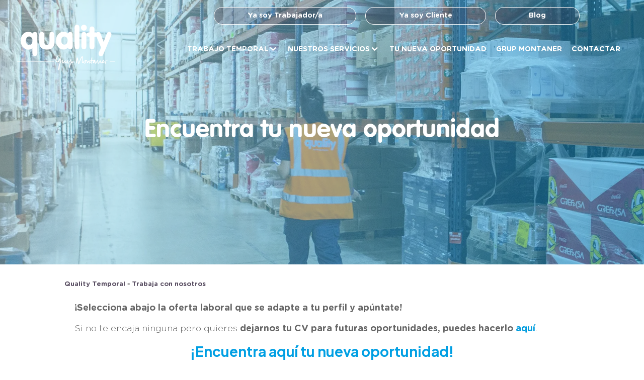

--- FILE ---
content_type: text/html; charset=UTF-8
request_url: https://qualitytemporal.com/trabaja-con-nosotros/
body_size: 62015
content:
<!DOCTYPE html> <html lang="es" prefix="og: https://ogp.me/ns#">  <head><script>if(navigator.userAgent.match(/MSIE|Internet Explorer/i)||navigator.userAgent.match(/Trident\/7\..*?rv:11/i)){let e=document.location.href;if(!e.match(/[?&]nonitro/)){if(e.indexOf("?")==-1){if(e.indexOf("#")==-1){document.location.href=e+"?nonitro=1"}else{document.location.href=e.replace("#","?nonitro=1#")}}else{if(e.indexOf("#")==-1){document.location.href=e+"&nonitro=1"}else{document.location.href=e.replace("#","&nonitro=1#")}}}}</script><link rel="preconnect" href="https://www.google.com" /><link rel="preconnect" href="https://cdn-ildhakj.nitrocdn.com" /><meta charset="UTF-8" /><meta http-equiv="X-UA-Compatible" content="IE=edge" /><title>Encuentra tu oportunidad | Trabaja en Quality</title><meta name="description" content="Accede a nuestra plataforma de trabajo temporal y gestiona tus nóminas, CV y mucho más las 24 horas del día. Trabaja en Quality." /><meta name="robots" content="follow, index, max-snippet:-1, max-video-preview:-1, max-image-preview:large" /><meta property="og:locale" content="es_ES" /><meta property="og:type" content="article" /><meta property="og:title" content="Encuentra tu oportunidad | Trabaja en Quality" /><meta property="og:description" content="Accede a nuestra plataforma de trabajo temporal y gestiona tus nóminas, CV y mucho más las 24 horas del día. Trabaja en Quality." /><meta property="og:url" content="https://qualitytemporal.com/trabaja-con-nosotros/" /><meta property="og:site_name" content="Quality Temporal" /><meta property="og:updated_time" content="2025-07-14T15:42:39+02:00" /><meta name="twitter:card" content="summary_large_image" /><meta name="twitter:title" content="Encuentra tu oportunidad | Trabaja en Quality" /><meta name="twitter:description" content="Accede a nuestra plataforma de trabajo temporal y gestiona tus nóminas, CV y mucho más las 24 horas del día. Trabaja en Quality." /><meta name="twitter:label1" content="Tiempo de lectura" /><meta name="twitter:data1" content="12 minutos" /><meta content="Divi for Quality v.1.5" name="generator" /><meta name="generator" content="WordPress 6.9" /><meta name="viewport" content="width=device-width, initial-scale=1.0, maximum-scale=1.0, user-scalable=0" /><meta name="msvalidate.01" content="EEB7B037158CA64399D3994A930BA40F" /><meta name="generator" content="NitroPack" /><script>var NPSH,NitroScrollHelper;NPSH=NitroScrollHelper=function(){let e=null;const o=window.sessionStorage.getItem("nitroScrollPos");function t(){let e=JSON.parse(window.sessionStorage.getItem("nitroScrollPos"))||{};if(typeof e!=="object"){e={}}e[document.URL]=window.scrollY;window.sessionStorage.setItem("nitroScrollPos",JSON.stringify(e))}window.addEventListener("scroll",function(){if(e!==null){clearTimeout(e)}e=setTimeout(t,200)},{passive:true});let r={};r.getScrollPos=()=>{if(!o){return 0}const e=JSON.parse(o);return e[document.URL]||0};r.isScrolled=()=>{return r.getScrollPos()>document.documentElement.clientHeight*.5};return r}();</script><script>(function(){var a=false;var e=document.documentElement.classList;var i=navigator.userAgent.toLowerCase();var n=["android","iphone","ipad"];var r=n.length;var o;var d=null;for(var t=0;t<r;t++){o=n[t];if(i.indexOf(o)>-1)d=o;if(e.contains(o)){a=true;e.remove(o)}}if(a&&d){e.add(d);if(d=="iphone"||d=="ipad"){e.add("ios")}}})();</script><script type="text/worker" id="nitro-web-worker">var preloadRequests=0;var remainingCount={};var baseURI="";self.onmessage=function(e){switch(e.data.cmd){case"RESOURCE_PRELOAD":var o=e.data.requestId;remainingCount[o]=0;e.data.resources.forEach(function(e){preload(e,function(o){return function(){console.log(o+" DONE: "+e);if(--remainingCount[o]==0){self.postMessage({cmd:"RESOURCE_PRELOAD",requestId:o})}}}(o));remainingCount[o]++});break;case"SET_BASEURI":baseURI=e.data.uri;break}};async function preload(e,o){if(typeof URL!=="undefined"&&baseURI){try{var a=new URL(e,baseURI);e=a.href}catch(e){console.log("Worker error: "+e.message)}}console.log("Preloading "+e);try{var n=new Request(e,{mode:"no-cors",redirect:"follow"});await fetch(n);o()}catch(a){console.log(a);var r=new XMLHttpRequest;r.responseType="blob";r.onload=o;r.onerror=o;r.open("GET",e,true);r.send()}}</script><script id="nprl">(()=>{if(window.NPRL!=undefined)return;(function(e){var t=e.prototype;t.after||(t.after=function(){var e,t=arguments,n=t.length,r=0,i=this,o=i.parentNode,a=Node,c=String,u=document;if(o!==null){while(r<n){(e=t[r])instanceof a?(i=i.nextSibling)!==null?o.insertBefore(e,i):o.appendChild(e):o.appendChild(u.createTextNode(c(e)));++r}}})})(Element);var e,t;e=t=function(){var t=false;var r=window.URL||window.webkitURL;var i=true;var o=false;var a=2;var c=null;var u=null;var d=true;var s=window.nitroGtmExcludes!=undefined;var l=s?JSON.parse(atob(window.nitroGtmExcludes)).map(e=>new RegExp(e)):[];var f;var m;var v=null;var p=null;var g=null;var h={touch:["touchmove","touchend"],default:["mousemove","click","keydown","wheel"]};var E=true;var y=[];var w=false;var b=[];var S=0;var N=0;var L=false;var T=0;var R=null;var O=false;var A=false;var C=false;var P=[];var I=[];var M=[];var k=[];var x=false;var _={};var j=new Map;var B="noModule"in HTMLScriptElement.prototype;var q=requestAnimationFrame||mozRequestAnimationFrame||webkitRequestAnimationFrame||msRequestAnimationFrame;const D="gtm.js?id=";function H(e,t){if(!_[e]){_[e]=[]}_[e].push(t)}function U(e,t){if(_[e]){var n=0,r=_[e];for(var n=0;n<r.length;n++){r[n].call(this,t)}}}function Y(){(function(e,t){var r=null;var i=function(e){r(e)};var o=null;var a={};var c=null;var u=null;var d=0;e.addEventListener(t,function(r){if(["load","DOMContentLoaded"].indexOf(t)!=-1){if(u){Q(function(){e.triggerNitroEvent(t)})}c=true}else if(t=="readystatechange"){d++;n.ogReadyState=d==1?"interactive":"complete";if(u&&u>=d){n.documentReadyState=n.ogReadyState;Q(function(){e.triggerNitroEvent(t)})}}});e.addEventListener(t+"Nitro",function(e){if(["load","DOMContentLoaded"].indexOf(t)!=-1){if(!c){e.preventDefault();e.stopImmediatePropagation()}else{}u=true}else if(t=="readystatechange"){u=n.documentReadyState=="interactive"?1:2;if(d<u){e.preventDefault();e.stopImmediatePropagation()}}});switch(t){case"load":o="onload";break;case"readystatechange":o="onreadystatechange";break;case"pageshow":o="onpageshow";break;default:o=null;break}if(o){Object.defineProperty(e,o,{get:function(){return r},set:function(n){if(typeof n!=="function"){r=null;e.removeEventListener(t+"Nitro",i)}else{if(!r){e.addEventListener(t+"Nitro",i)}r=n}}})}Object.defineProperty(e,"addEventListener"+t,{value:function(r){if(r!=t||!n.startedScriptLoading||document.currentScript&&document.currentScript.hasAttribute("nitro-exclude")){}else{arguments[0]+="Nitro"}e.ogAddEventListener.apply(e,arguments);a[arguments[1]]=arguments[0]}});Object.defineProperty(e,"removeEventListener"+t,{value:function(t){var n=a[arguments[1]];arguments[0]=n;e.ogRemoveEventListener.apply(e,arguments)}});Object.defineProperty(e,"triggerNitroEvent"+t,{value:function(t,n){n=n||e;var r=new Event(t+"Nitro",{bubbles:true});r.isNitroPack=true;Object.defineProperty(r,"type",{get:function(){return t},set:function(){}});Object.defineProperty(r,"target",{get:function(){return n},set:function(){}});e.dispatchEvent(r)}});if(typeof e.triggerNitroEvent==="undefined"){(function(){var t=e.addEventListener;var n=e.removeEventListener;Object.defineProperty(e,"ogAddEventListener",{value:t});Object.defineProperty(e,"ogRemoveEventListener",{value:n});Object.defineProperty(e,"addEventListener",{value:function(n){var r="addEventListener"+n;if(typeof e[r]!=="undefined"){e[r].apply(e,arguments)}else{t.apply(e,arguments)}},writable:true});Object.defineProperty(e,"removeEventListener",{value:function(t){var r="removeEventListener"+t;if(typeof e[r]!=="undefined"){e[r].apply(e,arguments)}else{n.apply(e,arguments)}}});Object.defineProperty(e,"triggerNitroEvent",{value:function(t,n){var r="triggerNitroEvent"+t;if(typeof e[r]!=="undefined"){e[r].apply(e,arguments)}}})})()}}).apply(null,arguments)}Y(window,"load");Y(window,"pageshow");Y(window,"DOMContentLoaded");Y(document,"DOMContentLoaded");Y(document,"readystatechange");try{var F=new Worker(r.createObjectURL(new Blob([document.getElementById("nitro-web-worker").textContent],{type:"text/javascript"})))}catch(e){var F=new Worker("data:text/javascript;base64,"+btoa(document.getElementById("nitro-web-worker").textContent))}F.onmessage=function(e){if(e.data.cmd=="RESOURCE_PRELOAD"){U(e.data.requestId,e)}};if(typeof document.baseURI!=="undefined"){F.postMessage({cmd:"SET_BASEURI",uri:document.baseURI})}var G=function(e){if(--S==0){Q(K)}};var W=function(e){e.target.removeEventListener("load",W);e.target.removeEventListener("error",W);e.target.removeEventListener("nitroTimeout",W);if(e.type!="nitroTimeout"){clearTimeout(e.target.nitroTimeout)}if(--N==0&&S==0){Q(J)}};var X=function(e){var t=e.textContent;try{var n=r.createObjectURL(new Blob([t.replace(/^(?:<!--)?(.*?)(?:-->)?$/gm,"$1")],{type:"text/javascript"}))}catch(e){var n="data:text/javascript;base64,"+btoa(t.replace(/^(?:<!--)?(.*?)(?:-->)?$/gm,"$1"))}return n};var K=function(){n.documentReadyState="interactive";document.triggerNitroEvent("readystatechange");document.triggerNitroEvent("DOMContentLoaded");if(window.pageYOffset||window.pageXOffset){window.dispatchEvent(new Event("scroll"))}A=true;Q(function(){if(N==0){Q(J)}Q($)})};var J=function(){if(!A||O)return;O=true;R.disconnect();en();n.documentReadyState="complete";document.triggerNitroEvent("readystatechange");window.triggerNitroEvent("load",document);window.triggerNitroEvent("pageshow",document);if(window.pageYOffset||window.pageXOffset||location.hash){let e=typeof history.scrollRestoration!=="undefined"&&history.scrollRestoration=="auto";if(e&&typeof NPSH!=="undefined"&&NPSH.getScrollPos()>0&&window.pageYOffset>document.documentElement.clientHeight*.5){window.scrollTo(0,NPSH.getScrollPos())}else if(location.hash){try{let e=document.querySelector(location.hash);if(e){e.scrollIntoView()}}catch(e){}}}var e=null;if(a==1){e=eo}else{e=eu}Q(e)};var Q=function(e){setTimeout(e,0)};var V=function(e){if(e.type=="touchend"||e.type=="click"){g=e}};var $=function(){if(d&&g){setTimeout(function(e){return function(){var t=function(e,t,n){var r=new Event(e,{bubbles:true,cancelable:true});if(e=="click"){r.clientX=t;r.clientY=n}else{r.touches=[{clientX:t,clientY:n}]}return r};var n;if(e.type=="touchend"){var r=e.changedTouches[0];n=document.elementFromPoint(r.clientX,r.clientY);n.dispatchEvent(t("touchstart"),r.clientX,r.clientY);n.dispatchEvent(t("touchend"),r.clientX,r.clientY);n.dispatchEvent(t("click"),r.clientX,r.clientY)}else if(e.type=="click"){n=document.elementFromPoint(e.clientX,e.clientY);n.dispatchEvent(t("click"),e.clientX,e.clientY)}}}(g),150);g=null}};var z=function(e){if(e.tagName=="SCRIPT"&&!e.hasAttribute("data-nitro-for-id")&&!e.hasAttribute("nitro-document-write")||e.tagName=="IMG"&&(e.hasAttribute("src")||e.hasAttribute("srcset"))||e.tagName=="IFRAME"&&e.hasAttribute("src")||e.tagName=="LINK"&&e.hasAttribute("href")&&e.hasAttribute("rel")&&e.getAttribute("rel")=="stylesheet"){if(e.tagName==="IFRAME"&&e.src.indexOf("about:blank")>-1){return}var t="";switch(e.tagName){case"LINK":t=e.href;break;case"IMG":if(k.indexOf(e)>-1)return;t=e.srcset||e.src;break;default:t=e.src;break}var n=e.getAttribute("type");if(!t&&e.tagName!=="SCRIPT")return;if((e.tagName=="IMG"||e.tagName=="LINK")&&(t.indexOf("data:")===0||t.indexOf("blob:")===0))return;if(e.tagName=="SCRIPT"&&n&&n!=="text/javascript"&&n!=="application/javascript"){if(n!=="module"||!B)return}if(e.tagName==="SCRIPT"){if(k.indexOf(e)>-1)return;if(e.noModule&&B){return}let t=null;if(document.currentScript){if(document.currentScript.src&&document.currentScript.src.indexOf(D)>-1){t=document.currentScript}if(document.currentScript.hasAttribute("data-nitro-gtm-id")){e.setAttribute("data-nitro-gtm-id",document.currentScript.getAttribute("data-nitro-gtm-id"))}}else if(window.nitroCurrentScript){if(window.nitroCurrentScript.src&&window.nitroCurrentScript.src.indexOf(D)>-1){t=window.nitroCurrentScript}}if(t&&s){let n=false;for(const t of l){n=e.src?t.test(e.src):t.test(e.textContent);if(n){break}}if(!n){e.type="text/googletagmanagerscript";let n=t.hasAttribute("data-nitro-gtm-id")?t.getAttribute("data-nitro-gtm-id"):t.id;if(!j.has(n)){j.set(n,[])}let r=j.get(n);r.push(e);return}}if(!e.src){if(e.textContent.length>0){e.textContent+="\n;if(document.currentScript.nitroTimeout) {clearTimeout(document.currentScript.nitroTimeout);}; setTimeout(function() { this.dispatchEvent(new Event('load')); }.bind(document.currentScript), 0);"}else{return}}else{}k.push(e)}if(!e.hasOwnProperty("nitroTimeout")){N++;e.addEventListener("load",W,true);e.addEventListener("error",W,true);e.addEventListener("nitroTimeout",W,true);e.nitroTimeout=setTimeout(function(){console.log("Resource timed out",e);e.dispatchEvent(new Event("nitroTimeout"))},5e3)}}};var Z=function(e){if(e.hasOwnProperty("nitroTimeout")&&e.nitroTimeout){clearTimeout(e.nitroTimeout);e.nitroTimeout=null;e.dispatchEvent(new Event("nitroTimeout"))}};document.documentElement.addEventListener("load",function(e){if(e.target.tagName=="SCRIPT"||e.target.tagName=="IMG"){k.push(e.target)}},true);document.documentElement.addEventListener("error",function(e){if(e.target.tagName=="SCRIPT"||e.target.tagName=="IMG"){k.push(e.target)}},true);var ee=["appendChild","replaceChild","insertBefore","prepend","append","before","after","replaceWith","insertAdjacentElement"];var et=function(){if(s){window._nitro_setTimeout=window.setTimeout;window.setTimeout=function(e,t,...n){let r=document.currentScript||window.nitroCurrentScript;if(!r||r.src&&r.src.indexOf(D)==-1){return window._nitro_setTimeout.call(window,e,t,...n)}return window._nitro_setTimeout.call(window,function(e,t){return function(...n){window.nitroCurrentScript=e;t(...n)}}(r,e),t,...n)}}ee.forEach(function(e){HTMLElement.prototype["og"+e]=HTMLElement.prototype[e];HTMLElement.prototype[e]=function(...t){if(this.parentNode||this===document.documentElement){switch(e){case"replaceChild":case"insertBefore":t.pop();break;case"insertAdjacentElement":t.shift();break}t.forEach(function(e){if(!e)return;if(e.tagName=="SCRIPT"){z(e)}else{if(e.children&&e.children.length>0){e.querySelectorAll("script").forEach(z)}}})}return this["og"+e].apply(this,arguments)}})};var en=function(){if(s&&typeof window._nitro_setTimeout==="function"){window.setTimeout=window._nitro_setTimeout}ee.forEach(function(e){HTMLElement.prototype[e]=HTMLElement.prototype["og"+e]})};var er=async function(){if(o){ef(f);ef(V);if(v){clearTimeout(v);v=null}}if(T===1){L=true;return}else if(T===0){T=-1}n.startedScriptLoading=true;Object.defineProperty(document,"readyState",{get:function(){return n.documentReadyState},set:function(){}});var e=document.documentElement;var t={attributes:true,attributeFilter:["src"],childList:true,subtree:true};R=new MutationObserver(function(e,t){e.forEach(function(e){if(e.type=="childList"&&e.addedNodes.length>0){e.addedNodes.forEach(function(e){if(!document.documentElement.contains(e)){return}if(e.tagName=="IMG"||e.tagName=="IFRAME"||e.tagName=="LINK"){z(e)}})}if(e.type=="childList"&&e.removedNodes.length>0){e.removedNodes.forEach(function(e){if(e.tagName=="IFRAME"||e.tagName=="LINK"){Z(e)}})}if(e.type=="attributes"){var t=e.target;if(!document.documentElement.contains(t)){return}if(t.tagName=="IFRAME"||t.tagName=="LINK"||t.tagName=="IMG"||t.tagName=="SCRIPT"){z(t)}}})});R.observe(e,t);if(!s){et()}await Promise.all(P);var r=b.shift();var i=null;var a=false;while(r){var c;var u=JSON.parse(atob(r.meta));var d=u.delay;if(r.type=="inline"){var l=document.getElementById(r.id);if(l){l.remove()}else{r=b.shift();continue}c=X(l);if(c===false){r=b.shift();continue}}else{c=r.src}if(!a&&r.type!="inline"&&(typeof u.attributes.async!="undefined"||typeof u.attributes.defer!="undefined")){if(i===null){i=r}else if(i===r){a=true}if(!a){b.push(r);r=b.shift();continue}}var m=document.createElement("script");m.src=c;m.setAttribute("data-nitro-for-id",r.id);for(var p in u.attributes){try{if(u.attributes[p]===false){m.setAttribute(p,"")}else{m.setAttribute(p,u.attributes[p])}}catch(e){console.log("Error while setting script attribute",m,e)}}m.async=false;if(u.canonicalLink!=""&&Object.getOwnPropertyDescriptor(m,"src")?.configurable!==false){(e=>{Object.defineProperty(m,"src",{get:function(){return e.canonicalLink},set:function(){}})})(u)}if(d){setTimeout((function(e,t){var n=document.querySelector("[data-nitro-marker-id='"+t+"']");if(n){n.after(e)}else{document.head.appendChild(e)}}).bind(null,m,r.id),d)}else{m.addEventListener("load",G);m.addEventListener("error",G);if(!m.noModule||!B){S++}var g=document.querySelector("[data-nitro-marker-id='"+r.id+"']");if(g){Q(function(e,t){return function(){e.after(t)}}(g,m))}else{Q(function(e){return function(){document.head.appendChild(e)}}(m))}}r=b.shift()}};var ei=function(){var e=document.getElementById("nitro-deferred-styles");var t=document.createElement("div");t.innerHTML=e.textContent;return t};var eo=async function(e){isPreload=e&&e.type=="NitroPreload";if(!isPreload){T=-1;E=false;if(o){ef(f);ef(V);if(v){clearTimeout(v);v=null}}}if(w===false){var t=ei();let e=t.querySelectorAll('style,link[rel="stylesheet"]');w=e.length;if(w){let e=document.getElementById("nitro-deferred-styles-marker");e.replaceWith.apply(e,t.childNodes)}else if(isPreload){Q(ed)}else{es()}}else if(w===0&&!isPreload){es()}};var ea=function(){var e=ei();var t=e.childNodes;var n;var r=[];for(var i=0;i<t.length;i++){n=t[i];if(n.href){r.push(n.href)}}var o="css-preload";H(o,function(e){eo(new Event("NitroPreload"))});if(r.length){F.postMessage({cmd:"RESOURCE_PRELOAD",resources:r,requestId:o})}else{Q(function(){U(o)})}};var ec=function(){if(T===-1)return;T=1;var e=[];var t,n;for(var r=0;r<b.length;r++){t=b[r];if(t.type!="inline"){if(t.src){n=JSON.parse(atob(t.meta));if(n.delay)continue;if(n.attributes.type&&n.attributes.type=="module"&&!B)continue;e.push(t.src)}}}if(e.length){var i="js-preload";H(i,function(e){T=2;if(L){Q(er)}});F.postMessage({cmd:"RESOURCE_PRELOAD",resources:e,requestId:i})}};var eu=function(){while(I.length){style=I.shift();if(style.hasAttribute("nitropack-onload")){style.setAttribute("onload",style.getAttribute("nitropack-onload"));Q(function(e){return function(){e.dispatchEvent(new Event("load"))}}(style))}}while(M.length){style=M.shift();if(style.hasAttribute("nitropack-onerror")){style.setAttribute("onerror",style.getAttribute("nitropack-onerror"));Q(function(e){return function(){e.dispatchEvent(new Event("error"))}}(style))}}};var ed=function(){if(!x){if(i){Q(function(){var e=document.getElementById("nitro-critical-css");if(e){e.remove()}})}x=true;onStylesLoadEvent=new Event("NitroStylesLoaded");onStylesLoadEvent.isNitroPack=true;window.dispatchEvent(onStylesLoadEvent)}};var es=function(){if(a==2){Q(er)}else{eu()}};var el=function(e){m.forEach(function(t){document.addEventListener(t,e,true)})};var ef=function(e){m.forEach(function(t){document.removeEventListener(t,e,true)})};if(s){et()}return{setAutoRemoveCriticalCss:function(e){i=e},registerScript:function(e,t,n){b.push({type:"remote",src:e,id:t,meta:n})},registerInlineScript:function(e,t){b.push({type:"inline",id:e,meta:t})},registerStyle:function(e,t,n){y.push({href:e,rel:t,media:n})},onLoadStyle:function(e){I.push(e);if(w!==false&&--w==0){Q(ed);if(E){E=false}else{es()}}},onErrorStyle:function(e){M.push(e);if(w!==false&&--w==0){Q(ed);if(E){E=false}else{es()}}},loadJs:function(e,t){if(!e.src){var n=X(e);if(n!==false){e.src=n;e.textContent=""}}if(t){Q(function(e,t){return function(){e.after(t)}}(t,e))}else{Q(function(e){return function(){document.head.appendChild(e)}}(e))}},loadQueuedResources:async function(){window.dispatchEvent(new Event("NitroBootStart"));if(p){clearTimeout(p);p=null}window.removeEventListener("load",e.loadQueuedResources);f=a==1?er:eo;if(!o||g){Q(f)}else{if(navigator.userAgent.indexOf(" Edge/")==-1){ea();H("css-preload",ec)}el(f);if(u){if(c){v=setTimeout(f,c)}}else{}}},fontPreload:function(e){var t="critical-fonts";H(t,function(e){document.getElementById("nitro-critical-fonts").type="text/css"});F.postMessage({cmd:"RESOURCE_PRELOAD",resources:e,requestId:t})},boot:function(){if(t)return;t=true;C=typeof NPSH!=="undefined"&&NPSH.isScrolled();let n=document.prerendering;if(location.hash||C||n){o=false}m=h.default.concat(h.touch);p=setTimeout(e.loadQueuedResources,1500);el(V);if(C){e.loadQueuedResources()}else{window.addEventListener("load",e.loadQueuedResources)}},addPrerequisite:function(e){P.push(e)},getTagManagerNodes:function(e){if(!e)return j;return j.get(e)??[]}}}();var n,r;n=r=function(){var t=document.write;return{documentWrite:function(n,r){if(n&&n.hasAttribute("nitro-exclude")){return t.call(document,r)}var i=null;if(n.documentWriteContainer){i=n.documentWriteContainer}else{i=document.createElement("span");n.documentWriteContainer=i}var o=null;if(n){if(n.hasAttribute("data-nitro-for-id")){o=document.querySelector('template[data-nitro-marker-id="'+n.getAttribute("data-nitro-for-id")+'"]')}else{o=n}}i.innerHTML+=r;i.querySelectorAll("script").forEach(function(e){e.setAttribute("nitro-document-write","")});if(!i.parentNode){if(o){o.parentNode.insertBefore(i,o)}else{document.body.appendChild(i)}}var a=document.createElement("span");a.innerHTML=r;var c=a.querySelectorAll("script");if(c.length){c.forEach(function(t){var n=t.getAttributeNames();var r=document.createElement("script");n.forEach(function(e){r.setAttribute(e,t.getAttribute(e))});r.async=false;if(!t.src&&t.textContent){r.textContent=t.textContent}e.loadJs(r,o)})}},TrustLogo:function(e,t){var n=document.getElementById(e);var r=document.createElement("img");r.src=t;n.parentNode.insertBefore(r,n)},documentReadyState:"loading",ogReadyState:document.readyState,startedScriptLoading:false,loadScriptDelayed:function(e,t){setTimeout(function(){var t=document.createElement("script");t.src=e;document.head.appendChild(t)},t)}}}();document.write=function(e){n.documentWrite(document.currentScript,e)};document.writeln=function(e){n.documentWrite(document.currentScript,e+"\n")};window.NPRL=e;window.NitroResourceLoader=t;window.NPh=n;window.NitroPackHelper=r})();</script><template id="nitro-deferred-styles-marker"></template><style id="nitro-fonts">@font-face{font-family:ETmodules;font-display:swap;src:url("https://cdn-ildhakj.nitrocdn.com/ojBipfTvtlXRknWYnTnSZhEBrhGmtlNH/assets/static/source/rev-d48541f/qualitytemporal.com/wp-content/themes/Divi/core/admin/fonts/modules/all/modules.eot");src:url("https://cdn-ildhakj.nitrocdn.com/ojBipfTvtlXRknWYnTnSZhEBrhGmtlNH/assets/static/source/rev-d48541f/qualitytemporal.com/wp-content/themes/Divi/core/admin/fonts/modules/all/modules.ttf") format("truetype");font-weight:400;font-style:normal}@font-face{font-family:FontAwesome;font-style:normal;font-weight:400;font-display:swap;src:url("https://cdn-ildhakj.nitrocdn.com/ojBipfTvtlXRknWYnTnSZhEBrhGmtlNH/assets/static/source/rev-d48541f/qualitytemporal.com/wp-content/themes/Divi/core/admin/fonts/fontawesome/fa-regular-400.eot");src:url("https://cdn-ildhakj.nitrocdn.com/ojBipfTvtlXRknWYnTnSZhEBrhGmtlNH/assets/static/source/rev-d48541f/qualitytemporal.com/wp-content/themes/Divi/core/admin/fonts/fontawesome/fa-regular-400.woff2") format("woff2")}@font-face{font-family:FontAwesome;font-style:normal;font-weight:900;font-display:swap;src:url("https://cdn-ildhakj.nitrocdn.com/ojBipfTvtlXRknWYnTnSZhEBrhGmtlNH/assets/static/source/rev-d48541f/qualitytemporal.com/wp-content/themes/Divi/core/admin/fonts/fontawesome/fa-solid-900.eot");src:url("https://cdn-ildhakj.nitrocdn.com/ojBipfTvtlXRknWYnTnSZhEBrhGmtlNH/assets/static/source/rev-d48541f/qualitytemporal.com/wp-content/themes/Divi/core/admin/fonts/fontawesome/fa-solid-900.woff2") format("woff2")}@font-face{font-family:FontAwesome;font-style:normal;font-weight:400;font-display:swap;src:url("https://cdn-ildhakj.nitrocdn.com/ojBipfTvtlXRknWYnTnSZhEBrhGmtlNH/assets/static/source/rev-d48541f/qualitytemporal.com/wp-content/themes/Divi/core/admin/fonts/fontawesome/fa-brands-400.eot");src:url("https://cdn-ildhakj.nitrocdn.com/ojBipfTvtlXRknWYnTnSZhEBrhGmtlNH/assets/static/source/rev-d48541f/qualitytemporal.com/wp-content/themes/Divi/core/admin/fonts/fontawesome/fa-brands-400.woff2") format("woff2")}@font-face{font-family:"vag_roundedbold";src:url("https://cdn-ildhakj.nitrocdn.com/ojBipfTvtlXRknWYnTnSZhEBrhGmtlNH/assets/static/source/rev-d48541f/qualitytemporal.com/wp-content/themes/XR-Divi/fonts/vag_rounded_bold-webfont.eot");src:url("https://cdn-ildhakj.nitrocdn.com/ojBipfTvtlXRknWYnTnSZhEBrhGmtlNH/assets/static/source/rev-d48541f/qualitytemporal.com/wp-content/themes/XR-Divi/fonts/vag_rounded_bold-webfont.woff2") format("woff2");font-weight:normal;font-style:normal;font-display:swap}@font-face{font-family:"Gotham Rounded A";src:url("https://cdn-ildhakj.nitrocdn.com/ojBipfTvtlXRknWYnTnSZhEBrhGmtlNH/assets/static/source/rev-d48541f/qualitytemporal.com/wp-content/themes/XR-Divi/fonts/GothamRounded-MediumItalic.woff2") format("woff2");font-weight:500;font-style:italic;font-display:swap}@font-face{font-family:"Gotham Rounded A";src:url("https://cdn-ildhakj.nitrocdn.com/ojBipfTvtlXRknWYnTnSZhEBrhGmtlNH/assets/static/source/rev-d48541f/qualitytemporal.com/wp-content/themes/XR-Divi/fonts/GothamRounded-BookItalic.woff2") format("woff2");font-weight:normal;font-style:italic;font-display:swap}@font-face{font-family:"Gotham Rounded A";src:url("https://cdn-ildhakj.nitrocdn.com/ojBipfTvtlXRknWYnTnSZhEBrhGmtlNH/assets/static/source/rev-d48541f/qualitytemporal.com/wp-content/themes/XR-Divi/fonts/GothamRounded-Bold.woff2") format("woff2");font-weight:bold;font-style:normal;font-display:swap}@font-face{font-family:"Gotham Rounded A";src:url("https://cdn-ildhakj.nitrocdn.com/ojBipfTvtlXRknWYnTnSZhEBrhGmtlNH/assets/static/source/rev-d48541f/qualitytemporal.com/wp-content/themes/XR-Divi/fonts/GothamRounded-Book.woff2") format("woff2");font-weight:normal;font-style:normal;font-display:swap}@font-face{font-family:"Gotham Rounded A";src:url("https://cdn-ildhakj.nitrocdn.com/ojBipfTvtlXRknWYnTnSZhEBrhGmtlNH/assets/static/source/rev-d48541f/qualitytemporal.com/wp-content/themes/XR-Divi/fonts/GothamRounded-LightItalic.woff2") format("woff2");font-weight:300;font-style:italic;font-display:swap}@font-face{font-family:"Gotham Rounded A";src:url("https://cdn-ildhakj.nitrocdn.com/ojBipfTvtlXRknWYnTnSZhEBrhGmtlNH/assets/static/source/rev-d48541f/qualitytemporal.com/wp-content/themes/XR-Divi/fonts/GothamRounded-Medium.woff2") format("woff2");font-weight:500;font-style:normal;font-display:swap}@font-face{font-family:"Gotham Rounded A";src:url("https://cdn-ildhakj.nitrocdn.com/ojBipfTvtlXRknWYnTnSZhEBrhGmtlNH/assets/static/source/rev-d48541f/qualitytemporal.com/wp-content/themes/XR-Divi/fonts/GothamRounded-Light.woff2") format("woff2");font-weight:300;font-style:normal;font-display:swap}@font-face{font-family:"Gotham Rounded A";src:url("https://cdn-ildhakj.nitrocdn.com/ojBipfTvtlXRknWYnTnSZhEBrhGmtlNH/assets/static/source/rev-d48541f/qualitytemporal.com/wp-content/themes/XR-Divi/fonts/GothamRounded-BoldItalic.woff2") format("woff2");font-weight:bold;font-style:italic;font-display:swap}</style><style type="text/css" id="nitro-critical-css">:root{--wp--preset--aspect-ratio--square:1;--wp--preset--aspect-ratio--4-3:4/3;--wp--preset--aspect-ratio--3-4:3/4;--wp--preset--aspect-ratio--3-2:3/2;--wp--preset--aspect-ratio--2-3:2/3;--wp--preset--aspect-ratio--16-9:16/9;--wp--preset--aspect-ratio--9-16:9/16;--wp--preset--color--black:#000;--wp--preset--color--cyan-bluish-gray:#abb8c3;--wp--preset--color--white:#fff;--wp--preset--color--pale-pink:#f78da7;--wp--preset--color--vivid-red:#cf2e2e;--wp--preset--color--luminous-vivid-orange:#ff6900;--wp--preset--color--luminous-vivid-amber:#fcb900;--wp--preset--color--light-green-cyan:#7bdcb5;--wp--preset--color--vivid-green-cyan:#00d084;--wp--preset--color--pale-cyan-blue:#8ed1fc;--wp--preset--color--vivid-cyan-blue:#0693e3;--wp--preset--color--vivid-purple:#9b51e0;--wp--preset--gradient--vivid-cyan-blue-to-vivid-purple:linear-gradient(135deg,rgba(6,147,227,1) 0%,#9b51e0 100%);--wp--preset--gradient--light-green-cyan-to-vivid-green-cyan:linear-gradient(135deg,#7adcb4 0%,#00d082 100%);--wp--preset--gradient--luminous-vivid-amber-to-luminous-vivid-orange:linear-gradient(135deg,rgba(252,185,0,1) 0%,rgba(255,105,0,1) 100%);--wp--preset--gradient--luminous-vivid-orange-to-vivid-red:linear-gradient(135deg,rgba(255,105,0,1) 0%,#cf2e2e 100%);--wp--preset--gradient--very-light-gray-to-cyan-bluish-gray:linear-gradient(135deg,#eee 0%,#a9b8c3 100%);--wp--preset--gradient--cool-to-warm-spectrum:linear-gradient(135deg,#4aeadc 0%,#9778d1 20%,#cf2aba 40%,#ee2c82 60%,#fb6962 80%,#fef84c 100%);--wp--preset--gradient--blush-light-purple:linear-gradient(135deg,#ffceec 0%,#9896f0 100%);--wp--preset--gradient--blush-bordeaux:linear-gradient(135deg,#fecda5 0%,#fe2d2d 50%,#6b003e 100%);--wp--preset--gradient--luminous-dusk:linear-gradient(135deg,#ffcb70 0%,#c751c0 50%,#4158d0 100%);--wp--preset--gradient--pale-ocean:linear-gradient(135deg,#fff5cb 0%,#b6e3d4 50%,#33a7b5 100%);--wp--preset--gradient--electric-grass:linear-gradient(135deg,#caf880 0%,#71ce7e 100%);--wp--preset--gradient--midnight:linear-gradient(135deg,#020381 0%,#2874fc 100%);--wp--preset--font-size--small:13px;--wp--preset--font-size--medium:20px;--wp--preset--font-size--large:36px;--wp--preset--font-size--x-large:42px;--wp--preset--spacing--20:.44rem;--wp--preset--spacing--30:.67rem;--wp--preset--spacing--40:1rem;--wp--preset--spacing--50:1.5rem;--wp--preset--spacing--60:2.25rem;--wp--preset--spacing--70:3.38rem;--wp--preset--spacing--80:5.06rem;--wp--preset--shadow--natural:6px 6px 9px rgba(0,0,0,.2);--wp--preset--shadow--deep:12px 12px 50px rgba(0,0,0,.4);--wp--preset--shadow--sharp:6px 6px 0px rgba(0,0,0,.2);--wp--preset--shadow--outlined:6px 6px 0px -3px rgba(255,255,255,1),6px 6px rgba(0,0,0,1);--wp--preset--shadow--crisp:6px 6px 0px rgba(0,0,0,1)}:root{--wp--style--global--content-size:823px;--wp--style--global--wide-size:1080px}:where(body){margin:0}body{padding-top:0px;padding-right:0px;padding-bottom:0px;padding-left:0px}a:where(:not(.wp-element-button)){text-decoration:underline}a,body,div,form,h1,html,iframe,img,label,li,ol,p,span,strong,ul{margin:0;padding:0;border:0;outline:0;font-size:100%;-ms-text-size-adjust:100%;-webkit-text-size-adjust:100%;vertical-align:baseline;background:transparent}body{line-height:1}ol,ul{list-style:none}:focus{outline:0}article,header,nav{display:block}body{font-family:Open Sans,Arial,sans-serif;font-size:14px;color:#666;background-color:#fff;line-height:1.7em;font-weight:500;-webkit-font-smoothing:antialiased;-moz-osx-font-smoothing:grayscale}body.et_cover_background{background-size:cover !important;background-position:top !important;background-repeat:no-repeat !important;background-attachment:fixed}a{color:#2ea3f2}a{text-decoration:none}p{padding-bottom:1em}p:not(.has-background):last-of-type{padding-bottom:0}strong{font-weight:700}iframe{max-width:100%}h1{color:#333;padding-bottom:10px;line-height:1em;font-weight:500}h1{font-size:30px}input{-webkit-appearance:none}input[type=checkbox]{-webkit-appearance:checkbox}button,input{font-family:inherit}img{max-width:100%;height:auto}.et-search-form{border-color:#2ea3f2}#main-content{background-color:#fff}.container{width:80%;max-width:1080px;margin:auto}.entry-content ol{list-style-type:decimal;list-style-position:inside;padding:0 0 23px;line-height:26px}.page.et_pb_pagebuilder_layout #main-content{background-color:transparent}@media (max-width:980px){#page-container{padding-top:80px}}.et_pb_pagebuilder_layout .entry-content{margin-bottom:0 !important;padding-top:0}#et-secondary-menu li,#top-menu li{word-wrap:break-word}.nav li ul{border-color:#2ea3f2}#top-menu li.current-menu-item>a,.mobile_menu_bar:after,.mobile_menu_bar:before{color:#2ea3f2}.container{text-align:left;position:relative}.et_fixed_nav.et_show_nav #page-container{padding-top:80px}.et_fixed_nav.et_show_nav.et_secondary_nav_enabled #page-container{padding-top:111px}.et_fixed_nav #main-header{position:fixed}.et_header_style_left #et-top-navigation{padding-top:33px}.et_header_style_left #et-top-navigation nav>ul>li>a{padding-bottom:33px}.et_header_style_left .logo_container{position:absolute;height:100%;width:100%}.et_header_style_left #et-top-navigation .mobile_menu_bar{padding-bottom:24px}#logo{width:auto;margin-bottom:0;max-height:54%;display:inline-block;float:none;vertical-align:middle;-webkit-transform:translateZ(0)}span.logo_helper{display:inline-block;height:100%;vertical-align:middle;width:0}#top-menu,#top-menu-nav{line-height:0}#et-top-navigation{font-weight:600}#top-menu,nav#top-menu-nav{float:left}#top-menu li{display:inline-block;font-size:14px;padding-right:22px}#top-menu>li:last-child{padding-right:0}#top-menu a{color:rgba(0,0,0,.6);text-decoration:none;display:block;position:relative}.et-search-form{top:0;bottom:0;right:0;position:absolute;z-index:1000;width:100%}.et-search-form input{width:90%;border:none;color:#333;position:absolute;top:0;bottom:0;right:30px;margin:auto;background:transparent}.et-search-form .et-search-field::-ms-clear{width:0;height:0;display:none}.et_search_form_container{-webkit-animation:none;animation:none;-o-animation:none}.container.et_search_form_container{position:relative;opacity:0;height:1px}span.et_close_search_field{display:block;width:30px;height:30px;z-index:99999;position:absolute;right:0;top:0;bottom:0;margin:auto}span.et_close_search_field:after{font-family:ETmodules;content:"M";speak:none;font-weight:400;-webkit-font-feature-settings:normal;font-feature-settings:normal;font-variant:normal;text-transform:none;line-height:1;-webkit-font-smoothing:antialiased;font-size:32px;display:inline-block;-webkit-box-sizing:border-box;box-sizing:border-box}.container.et_menu_container{z-index:99}.et_search_outer{width:100%;overflow:hidden;position:absolute;top:0}form.et-search-form{background:transparent !important}input[type=search]::-webkit-search-cancel-button{-webkit-appearance:none}#et-top-navigation{float:right}#top-menu li li{padding:0 20px;margin:0}#top-menu li li a{padding:6px 20px;width:200px}#top-menu .menu-item-has-children>a:first-child:after{font-family:ETmodules;content:"3";font-size:16px;position:absolute;right:0;top:0;font-weight:800}#top-menu .menu-item-has-children>a:first-child{padding-right:20px}#top-menu li .menu-item-has-children>a:first-child{padding-right:40px}#top-menu li .menu-item-has-children>a:first-child:after{right:20px;top:6px}#et_mobile_nav_menu{float:right;display:none}.mobile_menu_bar:before{content:"a";font-size:32px;left:0;position:relative;top:0}body.et_fixed_nav.et_secondary_nav_enabled #main-header{top:30px}@media (min-width:981px){.et_fullwidth_nav .et-search-form,.et_fullwidth_nav .et_close_search_field{right:30px}.et_fullwidth_nav #main-header .container{width:100%;max-width:100%;padding-right:32px;padding-left:30px}}@media (max-width:980px){.et_fixed_nav.et_show_nav #page-container,.et_fixed_nav.et_show_nav.et_secondary_nav_enabled #page-container{padding-top:80px}#top-menu{display:none}#et-top-navigation{margin-right:0}.et_fixed_nav #main-header{position:absolute}.et_header_style_left #et-top-navigation{padding-top:24px;display:block}.et_header_style_left #logo{max-width:50%}.et_header_style_left .et-search-form{width:50% !important;max-width:50% !important}#et_mobile_nav_menu{display:block}}@media (max-width:767px){#et-top-navigation{margin-right:0}}@media (max-width:479px){#et-top-navigation{margin-right:0}}#et-secondary-menu li{word-wrap:break-word}#top-header{background-color:#2ea3f2}#top-header{font-size:12px;line-height:13px;z-index:100000;color:#fff}#top-header a{color:#fff}#top-header .container{padding-top:.75em;font-weight:600}#top-header,#top-header .container{line-height:1em}.et_fixed_nav #top-header{top:0;left:0;right:0;position:fixed}#et-secondary-menu{float:right}#et-secondary-menu>ul>li a{padding-bottom:.75em;display:block}#et-secondary-nav,#et-secondary-nav li{display:inline-block}#et-secondary-nav li{margin-right:15px}#et-secondary-nav>li:last-child{margin-right:0}#et-secondary-nav li{position:relative;text-align:right}@media (max-width:980px){.et_secondary_nav_only_menu #top-header{display:none}.et_fixed_nav #top-header{position:absolute}#top-header .container{padding-top:0}#et-secondary-menu,#et-secondary-nav{display:none !important}.et_secondary_nav_only_menu #main-header{top:0 !important}}@media (max-width:767px){#et-secondary-menu{text-align:center;display:block;float:none}}.et-social-icon span{display:none}*{-webkit-box-sizing:border-box;box-sizing:border-box}.mobile_menu_bar:before{font-family:ETmodules !important;speak:none;font-style:normal;font-weight:400;-webkit-font-feature-settings:normal;font-feature-settings:normal;font-variant:normal;text-transform:none;line-height:1;-webkit-font-smoothing:antialiased;-moz-osx-font-smoothing:grayscale;text-shadow:0 0;direction:ltr}.et_pb_bg_layout_dark,.et_pb_bg_layout_dark h1{color:#fff !important}.et_pb_module.et_pb_text_align_left{text-align:left}.et_pb_module.et_pb_text_align_center{text-align:center}.clearfix:after{visibility:hidden;display:block;font-size:0;content:" ";clear:both;height:0}.et_builder_inner_content{position:relative;z-index:1}.et_pb_css_mix_blend_mode_passthrough{mix-blend-mode:unset !important}.et_pb_module,.et_pb_with_background{position:relative;background-size:cover;background-position:50%;background-repeat:no-repeat}.screen-reader-text{border:0;clip:rect(1px,1px,1px,1px);-webkit-clip-path:inset(50%);clip-path:inset(50%);height:1px;margin:-1px;overflow:hidden;padding:0;position:absolute !important;width:1px;word-wrap:normal !important}.et_pb_module{-webkit-animation-timing-function:linear;animation-timing-function:linear;-webkit-animation-duration:.2s;animation-duration:.2s}@media (min-width:981px){.et_pb_section div.et_pb_row .et_pb_column .et_pb_module:last-child{margin-bottom:0}}@media (max-width:980px){.et_pb_column .et_pb_module{margin-bottom:30px}.et_pb_row .et_pb_column .et_pb_module:last-child{margin-bottom:0}}.et_pb_section{position:relative;background-color:#fff;background-position:50%;background-size:100%;background-size:cover}@media (min-width:981px){.et_pb_section{padding:4% 0}}@media (max-width:980px){.et_pb_section{padding:50px 0}}.et_pb_row{width:80%;max-width:1080px;margin:auto;position:relative}.et_pb_row:after{content:"";display:block;clear:both;visibility:hidden;line-height:0;height:0;width:0}.et_pb_column{float:left;background-size:cover;background-position:50%;position:relative;z-index:2;min-height:1px}.et_pb_row .et_pb_column.et-last-child,.et_pb_row .et_pb_column:last-child{margin-right:0 !important}.et_pb_column,.et_pb_row{background-size:cover;background-position:50%;background-repeat:no-repeat}@media (min-width:981px){.et_pb_row{padding:2% 0}.et_pb_row .et_pb_column.et-last-child,.et_pb_row .et_pb_column:last-child{margin-right:0 !important}}@media (max-width:980px){.et_pb_row{max-width:1080px}.et_pb_row{padding:30px 0}.et_pb_column{width:100%;margin-bottom:30px}.et_pb_row .et_pb_column.et-last-child,.et_pb_row .et_pb_column:last-child{margin-bottom:0}}@media (max-width:479px){.et_pb_column{width:100% !important}}button::-moz-focus-inner{padding:0;border:0}@media (min-width:981px){.et_pb_gutters3 .et_pb_column{margin-right:5.5%}.et_pb_gutters3 .et_pb_column_4_4{width:100%}.et_pb_gutters3 .et_pb_column_4_4 .et_pb_module{margin-bottom:2.75%}}#main-header{line-height:23px;font-weight:500;top:0;background-color:#fff;width:100%;-webkit-box-shadow:0 1px 0 rgba(0,0,0,.1);box-shadow:0 1px 0 rgba(0,0,0,.1);position:relative;z-index:99999}.nav li li{padding:0 20px;margin:0}.nav li{position:relative;line-height:1em}.nav li li{position:relative;line-height:2em}.nav li ul{position:absolute;padding:20px 0;z-index:9999;width:240px;background:#fff;visibility:hidden;opacity:0;border-top:3px solid #2ea3f2;box-shadow:0 2px 5px rgba(0,0,0,.1);-moz-box-shadow:0 2px 5px rgba(0,0,0,.1);-webkit-box-shadow:0 2px 5px rgba(0,0,0,.1);-webkit-transform:translateZ(0);text-align:left}.nav li li ul{z-index:1000;top:-23px;left:240px}.nav li li a{font-size:14px}.mobile_menu_bar{position:relative;display:block;line-height:0}.mobile_menu_bar:before{content:"a";font-size:32px;position:relative;left:0;top:0}.mobile_nav .select_page{display:none}.et_pb_code_inner{position:relative}.et_pb_text{word-wrap:break-word}.et_pb_text>:last-child{padding-bottom:0}.et_pb_text_inner{position:relative}.et_pb_toggle_content{word-wrap:break-word}.et_pb_toggle_close .et_pb_toggle_content{display:none}.et_pb_toggle_content{padding-top:20px;position:relative}.et_pb_toggle_content p:last-of-type{padding-bottom:0}html,body{overflow-x:hidden}p{font-size:18px}h1{font-family:"vag_roundedbold";color:#009ee3;line-height:1.2em;font-weight:bold}h1{font-size:42px}#top-menu-nav{text-transform:uppercase}#top-header .container{padding-top:0}#et-secondary-menu{float:right;background-color:#009ee3;border-radius:0px 0px 20px 20px;padding:.5% 1.5% 0% 1.5%}#et-secondary-menu>ul>li a{color:white}body.et_header_style_left #et-top-navigation nav>ul>li>a{padding-bottom:15px}body #main-header #top-menu .sub-menu li{border-bottom:1px solid #f0f0f0;box-sizing:border-box;padding:0px;width:100%}body .nav li ul.sub-menu{border-top:0;background:rgba(255,255,255,.9);border-bottom:3px solid #009ee3;padding:0}body #main-header #top-menu .sub-menu li:last-child{border-bottom:none !important}#top-menu li li a{width:100%}.mobile_menu_bar:before{font-size:50px}.et_fixed_nav.et_show_nav #page-container{padding-top:0 !important}.et_fixed_nav #main-header,.et_fixed_nav #top-header{position:fixed;background:transparent;box-shadow:none}#logo{max-height:none}#et-secondary-menu>ul>li a{color:white;font-family:OpenSans;font-size:14px;font-weight:600;border-radius:21px;background-color:rgba(57,43,66,.25);border:solid 1px #fff;line-height:normal;padding:8px 66px;display:inline-block;width:100%}.et_header_style_left #et-top-navigation nav>ul>li>a{padding-bottom:33px;font-size:14px;font-weight:bold;color:#fff}#top-menu .menu-item-has-children>a:first-child:after{top:-1px;font-family:ETmodules;font-size:23px;font-weight:bold}#et-secondary-menu{padding:14px 0 0}.et_header_style_left #et-top-navigation{padding-top:42px}#main-header #top-menu li{padding-right:45px}#et-secondary-menu{background-color:transparent}body.et_fixed_nav.et_secondary_nav_enabled #main-header{box-shadow:none !important;-webkit-box-shadow:none !important;-ms-box-shadow:none !important;-moz-box-shadow:none !important}.et_pb_toggle_content p{font-size:23px;line-height:normal}@media (max-width:980px){#main-header{position:relative}#main-header .container{position:static}#main-header .mobile_menu_bar:before,#main-header .mobile_menu_bar:after{color:#fff}#main-header #logo,#main-header #logo{max-width:100px}#main-header #et-top-navigation,#main-header #et-top-navigation{padding-top:15px}}@media (max-width:1650px){.et_pb_section_0{background-position:80% 70% !important}}@media only screen and (max-width:1359px){h1{font-size:50px !important;line-height:1.3em}}@media only screen and (max-width:1060px){#top-menu{display:none}#et_mobile_nav_menu{display:block}.et_secondary_nav_only_menu #top-header{display:none}}@media all and (max-width:980px){h1{font-size:46px !important;line-height:.9em}.et_header_style_left #et-top-navigation{padding-left:0 !important}.et_pb_section_2{padding-top:10%;background-size:100%;background-position:0 100%}.et_pb_toggle_content{margin-left:0px}}@media (max-width:767px){h1{font-size:40px !important}.et_pb_section_2{padding-top:10%;background-size:100%;background-position:0 100%}.et_pb_toggle_content{margin-left:0px}}@media all and (max-width:479px){html,body{overflow-x:hidden !important}h1{font-size:36px !important;line-height:1.1em}.et_pb_row{padding:0}.et_pb_section_0{min-height:0 !important;background-position:85% 70% !important}.et_pb_section_2{padding-top:10%;background-size:100%;background-position:0 100%}#area-trabajadores-slider.et_pb_section_0{background-position:73% 70% !important}.et_pb_toggle_content{margin-left:0px}}body{font-family:"vag_roundedbold"}::-webkit-input-placeholder{font-size:14px;font-weight:normal;font-style:normal;font-stretch:normal;line-height:normal;letter-spacing:normal;text-align:left;color:#a4a4a4}::-moz-placeholder{font-size:14px;font-weight:normal;font-style:normal;font-stretch:normal;line-height:normal;letter-spacing:normal;text-align:left;color:#a4a4a4}:-ms-input-placeholder{font-size:14px;font-weight:normal;font-style:normal;font-stretch:normal;line-height:normal;letter-spacing:normal;text-align:left;color:#a4a4a4}:-moz-placeholder{font-size:14px;font-weight:normal;font-style:normal;font-stretch:normal;line-height:normal;letter-spacing:normal;text-align:left;color:#a4a4a4}ol li{font-family:"Gotham Rounded A","Gotham Rounded B";font-weight:300 !important}.cmplz-hidden{display:none !important}.fa-times:before{content:""}.mobile_menu_bar:before,.mobile_menu_bar:after{color:#009cde}.et-search-form,.nav li ul{border-color:#009cde}.container,.et_pb_row{max-width:1920px}a{color:#009cde}#top-header{background-color:#fff}#top-menu li.current-menu-item>a,#top-menu li.current_page_item>a{color:#009cde}@media only screen and (min-width:2400px){.et_pb_row{padding:48px 0}.et_pb_section{padding:96px 0}}.section0-background:before{content:"";position:absolute !important;left:0;right:0;top:0;bottom:0;background:linear-gradient(108deg,#c4f2fd,#009cdf);opacity:.5}@media (max-width:767px){.et_pb_row{width:100% !important}}.section5-accor .et_pb_toggle_content{margin:5% 0 0 9% !important}.section5-accor .et_pb_toggle_content p{font-size:18px !important;line-height:normal;margin-top:3% !important}body p{font-family:"Gotham Rounded A","Gotham Rounded B";font-weight:300 !important;font-style:normal}ul li{font-family:"Gotham Rounded A","Gotham Rounded B"}@media (max-width:1450px) and (min-width:1236px){#main-header #top-menu li{padding-right:15px}}@media (max-width:1235px){#main-header #top-menu li{padding-right:10px}}div br{display:none}#et-secondary-menu>ul>li a{font-family:"Gotham Rounded A","Gotham Rounded B"}@media only screen and (max-width:480px){.et_pb_column_0{padding-left:0 !important}}.section0-background:before{content:"";position:absolute !important;left:0;right:0;top:0;bottom:0;background:linear-gradient(108deg,#c4f2fd,#009cdf);opacity:.5}@media (max-width:767px){.et_pb_row{width:100% !important}}.section5-accor .et_pb_toggle_content{margin:5% 0 0 9% !important}.section5-accor .et_pb_toggle_content p{font-size:18px !important;line-height:normal;margin-top:3% !important}body p{font-family:"Gotham Rounded A","Gotham Rounded B";font-weight:300 !important;font-style:normal}ul li{font-family:"Gotham Rounded A","Gotham Rounded B"}@media (max-width:1450px) and (min-width:1236px){#main-header #top-menu li{padding-right:15px}}@media (max-width:1235px){#main-header #top-menu li{padding-right:10px}}div br{display:none}#et-secondary-menu>ul>li a{font-family:"Gotham Rounded A","Gotham Rounded B"}@media only screen and (max-width:480px){.et_pb_column_0{padding-left:0 !important}}.montanerBreadcrumb{list-style-type:none}.montanerBreadcrumb li{display:inline;margin-left:0 !important;font-weight:600 !important;color:#594e62;font-size:13px !important}.montanerBreadcrumb li a{color:#594e62}#iframe-empleo{width:100%;border:none}@media (min-width:1200px){#iframe-empleo{height:1400px}}@media (min-width:959px) and (max-width:1199px){#iframe-empleo{height:1180px}}@media (max-width:959px){#iframe-empleo{height:4300px}}@media (max-width:850px){#iframe-empleo{height:4000px}}@media (max-width:700px){#iframe-empleo{height:4090px}}@media (max-width:600px){#iframe-empleo{height:3750px}}@media (max-width:550px){#iframe-empleo{height:3400px}}@media (max-width:500px){#iframe-empleo{height:3600px}}@media (max-width:440px){#iframe-empleo{height:3200px}}@media (max-width:400px){#iframe-empleo{height:3000px}}ol,ul{box-sizing:border-box}.entry-content{counter-reset:footnotes}:root{--wp--preset--font-size--normal:16px;--wp--preset--font-size--huge:42px}.screen-reader-text{border:0;clip-path:inset(50%);height:1px;margin:-1px;overflow:hidden;padding:0;position:absolute;width:1px;word-wrap:normal !important}div.et_pb_section.et_pb_section_0{background-image:url("https://cdn-ildhakj.nitrocdn.com/ojBipfTvtlXRknWYnTnSZhEBrhGmtlNH/assets/images/optimized/rev-4ef4262/qualitytemporal.com/wp-content/uploads/2019/01/trabaja-con-nosotros-v2.jpg") !important}.et_pb_section_0.et_pb_section{padding-top:200px;padding-bottom:200px;background-color:#009ee3 !important}.et_pb_section_0{background-position:0% 100%;background-size:cover !important;margin:0;padding:0}.et_pb_section_1.et_pb_section{padding-bottom:0px;margin-top:0px;margin-bottom:0px}.et_pb_section_1,.et_pb_section_2{padding:0 !important}.et_pb_row_1.et_pb_row{padding-bottom:0px !important;padding-bottom:0px;margin-bottom:0px !important}.et_pb_section_2.et_pb_section{padding-top:0px;padding-bottom:0px;margin-top:0px;margin-bottom:0px}.et_pb_row_2.et_pb_row{padding-top:0px !important;padding-top:0px;padding-bottom:0px !important;padding-bottom:0px;margin-top:0px !important;margin-bottom:0px !important}.et_pb_text_1{padding-top:0px !important;padding-bottom:0px !important;padding-left:20px !important;margin-top:0px !important;margin-bottom:0px !important}.et_pb_code_1{padding-top:0px;padding-bottom:0px;margin-top:0px !important;margin-bottom:0px !important}.et_pb_accordion_0.et_pb_accordion .et_pb_toggle_content{font-size:16px;padding-top:0px;padding-bottom:0px;display:none}.et_pb_accordion_1.et_pb_accordion .et_pb_toggle_content{font-size:16px;padding-top:0px;padding-right:0px;padding-bottom:0px;padding-left:0px;display:none}.et_pb_column_1{padding-top:0px;padding-right:0px;padding-bottom:0px;padding-left:0px}.et_pb_column_2{padding-top:0px;padding-bottom:0px}@media only screen and (max-width:980px){.et_pb_section_0.et_pb_section{padding-top:150px;padding-bottom:75px}}@media only screen and (max-width:767px){.et_pb_section_0.et_pb_section{padding-top:100px;padding-bottom:50px}}div.et_pb_section.et_pb_section_0.nitro-lazy{background-image:none !important}:where(section h1),:where(article h1),:where(nav h1),:where(aside h1){font-size:2em}</style>   <template data-nitro-marker-id="a6e6b492b0042484fed2da748ae0d70e-1"></template>     <link rel="pingback" href="https://qualitytemporal.com/xmlrpc.php" />  <template data-nitro-marker-id="d32396b5f3fab6c3445f00f46cbd09f3-1"></template> <link rel="preconnect" href="https://fonts.gstatic.com" crossorigin /> <template data-nitro-marker-id="5c30ef4a28637320a2f91478f79cd96f-1"></template> <script data-service="twitter" data-category="marketing" type="text/plain">var theChampDefaultLang = 'es_ES', theChampCloseIconPath = 'https://qualitytemporal.com/wp-content/plugins/super-socializer/images/close.png';</script> <template data-nitro-marker-id="58d7c8d287931baa45198d71d00153ea-1"></template> <script type="text/plain" data-service="twitter" data-category="marketing"> var theChampSharingAjaxUrl = 'https://qualitytemporal.com/wp-admin/admin-ajax.php', heateorSsFbMessengerAPI = 'https://www.facebook.com/dialog/send?app_id=595489497242932&display=popup&link=%encoded_post_url%&redirect_uri=%encoded_post_url%',heateorSsWhatsappShareAPI = 'web', heateorSsUrlCountFetched = [], heateorSsSharesText = 'Shares', heateorSsShareText = 'Share', theChampPluginIconPath = 'https://qualitytemporal.com/wp-content/plugins/super-socializer/images/logo.png', theChampSaveSharesLocally = 0, theChampHorizontalSharingCountEnable = 0, theChampVerticalSharingCountEnable = 0, theChampSharingOffset = -10, theChampCounterOffset = -10, theChampMobileStickySharingEnabled = 0, heateorSsCopyLinkMessage = "Link copied.";
  var heateorSsVerticalSharingShortUrl = "https://qualitytemporal.com/trabaja-con-nosotros/";  </script>  <template data-nitro-marker-id="d2e61dfb17bc4040cc9e3150c8208424-1"></template>     <link rel="canonical" href="https://qualitytemporal.com/trabaja-con-nosotros/" />             <script type="application/ld+json" class="rank-math-schema">{"@context":"https://schema.org","@graph":[{"@type":"BreadcrumbList","@id":"https://qualitytemporal.com/trabaja-con-nosotros/#breadcrumb","itemListElement":[{"@type":"ListItem","position":"1","item":{"@id":"https://qualitytemporal.com/","name":"Home"}},{"@type":"ListItem","position":"2","item":{"@id":"https://qualitytemporal.com/trabaja-con-nosotros/","name":"Trabaja con nosotros"}}]}]}</script>  <link rel="alternate" type="application/rss+xml" title="Temporal Quality &raquo; Feed" href="https://qualitytemporal.com/feed/" /> <link rel="alternate" type="application/rss+xml" title="Temporal Quality &raquo; Feed de los comentarios" href="https://qualitytemporal.com/comments/feed/" /> <link rel="alternate" title="oEmbed (JSON)" type="application/json+oembed" href="https://qualitytemporal.com/wp-json/oembed/1.0/embed?url=https%3A%2F%2Fqualitytemporal.com%2Ftrabaja-con-nosotros%2F" /> <link rel="alternate" title="oEmbed (XML)" type="text/xml+oembed" href="https://qualitytemporal.com/wp-json/oembed/1.0/embed?url=https%3A%2F%2Fqualitytemporal.com%2Ftrabaja-con-nosotros%2F&#038;format=xml" />            <template data-nitro-marker-id="jquery-core-js"></template> <template data-nitro-marker-id="jquery-migrate-js"></template> <template data-nitro-marker-id="jquery-js-after"></template> <link rel="https://api.w.org/" href="https://qualitytemporal.com/wp-json/" /><link rel="alternate" title="JSON" type="application/json" href="https://qualitytemporal.com/wp-json/wp/v2/pages/2379" /><link rel="EditURI" type="application/rsd+xml" title="RSD" href="https://qualitytemporal.com/xmlrpc.php?rsd" />  <link rel='shortlink' href='https://qualitytemporal.com/?p=2379' />  <template data-nitro-marker-id="80f4aa0bbc99a43e1e32782246cef77d-1"></template>   <link rel="shortcut icon" href="https://cdn-ildhakj.nitrocdn.com/ojBipfTvtlXRknWYnTnSZhEBrhGmtlNH/assets/images/optimized/rev-4ef4262/qualitytemporal.com/wp-content/uploads/2016/04/favicon.ico" />   <template data-nitro-marker-id="99ac5311da8896031228732bc3e00254-1"></template> <template data-nitro-marker-id="4b202198c0d042f5a263597afe89b0b8-1"></template> <template data-nitro-marker-id="1d2ff519d7ab1d54e411b959ad7d1e10-1"></template> <template data-nitro-marker-id="3556d0b9ddfdcfd676790726bd07704c-1"></template>    <script nitro-exclude>window.IS_NITROPACK=!0;window.NITROPACK_STATE='FRESH';</script><style>.nitro-cover{visibility:hidden!important;}</style><script nitro-exclude>window.nitro_lazySizesConfig=window.nitro_lazySizesConfig||{};window.nitro_lazySizesConfig.lazyClass="nitro-lazy";nitro_lazySizesConfig.srcAttr="nitro-lazy-src";nitro_lazySizesConfig.srcsetAttr="nitro-lazy-srcset";nitro_lazySizesConfig.expand=10;nitro_lazySizesConfig.expFactor=1;nitro_lazySizesConfig.hFac=1;nitro_lazySizesConfig.loadMode=1;nitro_lazySizesConfig.ricTimeout=50;nitro_lazySizesConfig.loadHidden=true;(function(){let t=null;let e=false;let a=false;let i=window.scrollY;let r=Date.now();function n(){window.removeEventListener("scroll",n);window.nitro_lazySizesConfig.expand=300}function o(t){let e=t.timeStamp-r;let a=Math.abs(i-window.scrollY)/e;let n=Math.max(a*200,300);r=t.timeStamp;i=window.scrollY;window.nitro_lazySizesConfig.expand=n}window.addEventListener("scroll",o,{passive:true});window.addEventListener("NitroStylesLoaded",function(){e=true});window.addEventListener("load",function(){a=true});document.addEventListener("lazybeforeunveil",function(t){let e=false;let a=t.target.getAttribute("nitro-lazy-mask");if(a){let i="url("+a+")";t.target.style.maskImage=i;t.target.style.webkitMaskImage=i;e=true}let i=t.target.getAttribute("nitro-lazy-bg");if(i){let a=t.target.style.backgroundImage.replace("[data-uri]",i.replace(/\(/g,"%28").replace(/\)/g,"%29"));if(a===t.target.style.backgroundImage){a="url("+i.replace(/\(/g,"%28").replace(/\)/g,"%29")+")"}t.target.style.backgroundImage=a;e=true}if(t.target.tagName=="VIDEO"){if(t.target.hasAttribute("nitro-lazy-poster")){t.target.setAttribute("poster",t.target.getAttribute("nitro-lazy-poster"))}else if(!t.target.hasAttribute("poster")){t.target.setAttribute("preload","metadata")}e=true}let r=t.target.getAttribute("data-nitro-fragment-id");if(r){if(!window.loadNitroFragment(r,"lazy")){t.preventDefault();return false}}if(t.target.classList.contains("av-animated-generic")){t.target.classList.add("avia_start_animation","avia_start_delayed_animation");e=true}if(!e){let e=t.target.tagName.toLowerCase();if(e!=="img"&&e!=="iframe"){t.target.querySelectorAll("img[nitro-lazy-src],img[nitro-lazy-srcset]").forEach(function(t){t.classList.add("nitro-lazy")})}}})})();</script><script id="nitro-lazyloader">(function(e,t){if(typeof module=="object"&&module.exports){module.exports=lazySizes}else{e.lazySizes=t(e,e.document,Date)}})(window,function e(e,t,r){"use strict";if(!e.IntersectionObserver||!t.getElementsByClassName||!e.MutationObserver){return}var i,n;var a=t.documentElement;var s=e.HTMLPictureElement;var o="addEventListener";var l="getAttribute";var c=e[o].bind(e);var u=e.setTimeout;var f=e.requestAnimationFrame||u;var d=e.requestIdleCallback||u;var v=/^picture$/i;var m=["load","error","lazyincluded","_lazyloaded"];var g=Array.prototype.forEach;var p=function(e,t){return e.classList.contains(t)};var z=function(e,t){e.classList.add(t)};var h=function(e,t){e.classList.remove(t)};var y=function(e,t,r){var i=r?o:"removeEventListener";if(r){y(e,t)}m.forEach(function(r){e[i](r,t)})};var b=function(e,r,n,a,s){var o=t.createEvent("CustomEvent");if(!n){n={}}n.instance=i;o.initCustomEvent(r,!a,!s,n);e.dispatchEvent(o);return o};var C=function(t,r){var i;if(!s&&(i=e.picturefill||n.pf)){i({reevaluate:true,elements:[t]})}else if(r&&r.src){t.src=r.src}};var w=function(e,t){return(getComputedStyle(e,null)||{})[t]};var E=function(e,t,r){r=r||e.offsetWidth;while(r<n.minSize&&t&&!e._lazysizesWidth){r=t.offsetWidth;t=t.parentNode}return r};var A=function(){var e,r;var i=[];var n=function(){var t;e=true;r=false;while(i.length){t=i.shift();t[0].apply(t[1],t[2])}e=false};return function(a){if(e){a.apply(this,arguments)}else{i.push([a,this,arguments]);if(!r){r=true;(t.hidden?u:f)(n)}}}}();var x=function(e,t){return t?function(){A(e)}:function(){var t=this;var r=arguments;A(function(){e.apply(t,r)})}};var L=function(e){var t;var i=0;var a=n.throttleDelay;var s=n.ricTimeout;var o=function(){t=false;i=r.now();e()};var l=d&&s>49?function(){d(o,{timeout:s});if(s!==n.ricTimeout){s=n.ricTimeout}}:x(function(){u(o)},true);return function(e){var n;if(e=e===true){s=33}if(t){return}t=true;n=a-(r.now()-i);if(n<0){n=0}if(e||n<9){l()}else{u(l,n)}}};var T=function(e){var t,i;var n=99;var a=function(){t=null;e()};var s=function(){var e=r.now()-i;if(e<n){u(s,n-e)}else{(d||a)(a)}};return function(){i=r.now();if(!t){t=u(s,n)}}};var _=function(){var i,s;var o,f,d,m;var E;var T=new Set;var _=new Map;var M=/^img$/i;var R=/^iframe$/i;var W="onscroll"in e&&!/glebot/.test(navigator.userAgent);var O=0;var S=0;var F=function(e){O--;if(S){S--}if(e&&e.target){y(e.target,F)}if(!e||O<0||!e.target){O=0;S=0}if(G.length&&O-S<1&&O<3){u(function(){while(G.length&&O-S<1&&O<4){J({target:G.shift()})}})}};var I=function(e){if(E==null){E=w(t.body,"visibility")=="hidden"}return E||!(w(e.parentNode,"visibility")=="hidden"&&w(e,"visibility")=="hidden")};var P=function(e){z(e.target,n.loadedClass);h(e.target,n.loadingClass);h(e.target,n.lazyClass);y(e.target,D)};var B=x(P);var D=function(e){B({target:e.target})};var $=function(e,t){try{e.contentWindow.location.replace(t)}catch(r){e.src=t}};var k=function(e){var t;var r=e[l](n.srcsetAttr);if(t=n.customMedia[e[l]("data-media")||e[l]("media")]){e.setAttribute("media",t)}if(r){e.setAttribute("srcset",r)}};var q=x(function(e,t,r,i,a){var s,o,c,f,m,p;if(!(m=b(e,"lazybeforeunveil",t)).defaultPrevented){if(i){if(r){z(e,n.autosizesClass)}else{e.setAttribute("sizes",i)}}o=e[l](n.srcsetAttr);s=e[l](n.srcAttr);if(a){c=e.parentNode;f=c&&v.test(c.nodeName||"")}p=t.firesLoad||"src"in e&&(o||s||f);m={target:e};if(p){y(e,F,true);clearTimeout(d);d=u(F,2500);z(e,n.loadingClass);y(e,D,true)}if(f){g.call(c.getElementsByTagName("source"),k)}if(o){e.setAttribute("srcset",o)}else if(s&&!f){if(R.test(e.nodeName)){$(e,s)}else{e.src=s}}if(o||f){C(e,{src:s})}}A(function(){if(e._lazyRace){delete e._lazyRace}if(!p||e.complete){if(p){F(m)}else{O--}P(m)}})});var H=function(e){if(n.isPaused)return;var t,r;var a=M.test(e.nodeName);var o=a&&(e[l](n.sizesAttr)||e[l]("sizes"));var c=o=="auto";if(c&&a&&(e.src||e.srcset)&&!e.complete&&!p(e,n.errorClass)){return}t=b(e,"lazyunveilread").detail;if(c){N.updateElem(e,true,e.offsetWidth)}O++;if((r=G.indexOf(e))!=-1){G.splice(r,1)}_.delete(e);T.delete(e);i.unobserve(e);s.unobserve(e);q(e,t,c,o,a)};var j=function(e){var t,r;for(t=0,r=e.length;t<r;t++){if(e[t].isIntersecting===false){continue}H(e[t].target)}};var G=[];var J=function(e,r){var i,n,a,s;for(n=0,a=e.length;n<a;n++){if(r&&e[n].boundingClientRect.width>0&&e[n].boundingClientRect.height>0){_.set(e[n].target,{rect:e[n].boundingClientRect,scrollTop:t.documentElement.scrollTop,scrollLeft:t.documentElement.scrollLeft})}if(e[n].boundingClientRect.bottom<=0&&e[n].boundingClientRect.right<=0&&e[n].boundingClientRect.left<=0&&e[n].boundingClientRect.top<=0){continue}if(!e[n].isIntersecting){continue}s=e[n].target;if(O-S<1&&O<4){S++;H(s)}else if((i=G.indexOf(s))==-1){G.push(s)}else{G.splice(i,1)}}};var K=function(){var e,t;for(e=0,t=o.length;e<t;e++){if(!o[e]._lazyAdd&&!o[e].classList.contains(n.loadedClass)){o[e]._lazyAdd=true;i.observe(o[e]);s.observe(o[e]);T.add(o[e]);if(!W){H(o[e])}}}};var Q=function(){if(n.isPaused)return;if(_.size===0)return;const r=t.documentElement.scrollTop;const i=t.documentElement.scrollLeft;E=null;const a=r+e.innerHeight+n.expand;const s=i+e.innerWidth+n.expand*n.hFac;const o=r-n.expand;const l=(i-n.expand)*n.hFac;for(let e of _){const[t,r]=e;const i=r.rect.top+r.scrollTop;const n=r.rect.bottom+r.scrollTop;const c=r.rect.left+r.scrollLeft;const u=r.rect.right+r.scrollLeft;if(n>=o&&i<=a&&u>=l&&c<=s&&I(t)){H(t)}}};return{_:function(){m=r.now();o=t.getElementsByClassName(n.lazyClass);i=new IntersectionObserver(j);s=new IntersectionObserver(J,{rootMargin:n.expand+"px "+n.expand*n.hFac+"px"});const e=new ResizeObserver(e=>{if(T.size===0)return;s.disconnect();s=new IntersectionObserver(J,{rootMargin:n.expand+"px "+n.expand*n.hFac+"px"});_=new Map;for(let e of T){s.observe(e)}});e.observe(t.documentElement);c("scroll",L(Q),true);new MutationObserver(K).observe(a,{childList:true,subtree:true,attributes:true});K()},unveil:H}}();var N=function(){var e;var r=x(function(e,t,r,i){var n,a,s;e._lazysizesWidth=i;i+="px";e.setAttribute("sizes",i);if(v.test(t.nodeName||"")){n=t.getElementsByTagName("source");for(a=0,s=n.length;a<s;a++){n[a].setAttribute("sizes",i)}}if(!r.detail.dataAttr){C(e,r.detail)}});var i=function(e,t,i){var n;var a=e.parentNode;if(a){i=E(e,a,i);n=b(e,"lazybeforesizes",{width:i,dataAttr:!!t});if(!n.defaultPrevented){i=n.detail.width;if(i&&i!==e._lazysizesWidth){r(e,a,n,i)}}}};var a=function(){var t;var r=e.length;if(r){t=0;for(;t<r;t++){i(e[t])}}};var s=T(a);return{_:function(){e=t.getElementsByClassName(n.autosizesClass);c("resize",s)},checkElems:s,updateElem:i}}();var M=function(){if(!M.i){M.i=true;N._();_._()}};(function(){var t;var r={lazyClass:"lazyload",lazyWaitClass:"lazyloadwait",loadedClass:"lazyloaded",loadingClass:"lazyloading",preloadClass:"lazypreload",errorClass:"lazyerror",autosizesClass:"lazyautosizes",srcAttr:"data-src",srcsetAttr:"data-srcset",sizesAttr:"data-sizes",minSize:40,customMedia:{},init:true,hFac:.8,loadMode:2,expand:400,ricTimeout:0,throttleDelay:125,isPaused:false};n=e.nitro_lazySizesConfig||e.nitro_lazysizesConfig||{};for(t in r){if(!(t in n)){n[t]=r[t]}}u(function(){if(n.init){M()}})})();i={cfg:n,autoSizer:N,loader:_,init:M,uP:C,aC:z,rC:h,hC:p,fire:b,gW:E,rAF:A};return i});</script><script nitro-exclude>(function(){var t={childList:false,attributes:true,subtree:false,attributeFilter:["src"],attributeOldValue:true};var e=null;var r=[];function n(t){let n=r.indexOf(t);if(n>-1){r.splice(n,1);e.disconnect();a()}t.src=t.getAttribute("nitro-og-src");t.parentNode.querySelector(".nitro-removable-overlay")?.remove()}function i(){if(!e){e=new MutationObserver(function(t,e){t.forEach(t=>{if(t.type=="attributes"&&t.attributeName=="src"){let r=t.target;let n=r.getAttribute("nitro-og-src");let i=r.src;if(i!=n&&t.oldValue!==null){e.disconnect();let o=i.replace(t.oldValue,"");if(i.indexOf("data:")===0&&["?","&"].indexOf(o.substr(0,1))>-1){if(n.indexOf("?")>-1){r.setAttribute("nitro-og-src",n+"&"+o.substr(1))}else{r.setAttribute("nitro-og-src",n+"?"+o.substr(1))}}r.src=t.oldValue;a()}}})})}return e}function o(e){i().observe(e,t)}function a(){r.forEach(o)}window.addEventListener("message",function(t){if(t.data.action&&t.data.action==="playBtnClicked"){var e=document.getElementsByTagName("iframe");for(var r=0;r<e.length;r++){if(t.source===e[r].contentWindow){n(e[r])}}}});document.addEventListener("DOMContentLoaded",function(){document.querySelectorAll("iframe[nitro-og-src]").forEach(t=>{r.push(t)});a()})})();</script><script id="a6e6b492b0042484fed2da748ae0d70e-1" type="nitropack/inlinescript" class="nitropack-inline-script">(function(w,d,s,l,i){w[l]=w[l]||[];w[l].push({'gtm.start':
new Date().getTime(),event:'gtm.js'});var f=d.getElementsByTagName(s)[0],
j=d.createElement(s),dl=l!='dataLayer'?'&l='+l:'';j.async=true;j.src=
'https://www.googletagmanager.com/gtm.js?id='+i+dl;f.parentNode.insertBefore(j,f);
})(window,document,'script','dataLayer','GTM-TK7PP2F');</script><script id="d32396b5f3fab6c3445f00f46cbd09f3-1" type="nitropack/inlinescript" class="nitropack-inline-script">
  document.documentElement.className = 'js';
 </script><script id="5c30ef4a28637320a2f91478f79cd96f-1" type="nitropack/inlinescript" class="nitropack-inline-script">function theChampLoadEvent(e){var t=window.onload;if(typeof window.onload!="function"){window.onload=e}else{window.onload=function(){t();e()}}}</script><script id="58d7c8d287931baa45198d71d00153ea-1" type="nitropack/inlinescript" class="nitropack-inline-script">var theChampSiteUrl = 'https://qualitytemporal.com', theChampVerified = 0, theChampEmailPopup = 0, heateorSsMoreSharePopupSearchText = 'Search';</script><script id="d2e61dfb17bc4040cc9e3150c8208424-1" type="nitropack/inlinescript" class="nitropack-inline-script">
   let jqueryParams=[],jQuery=function(r){return jqueryParams=[...jqueryParams,r],jQuery},$=function(r){return jqueryParams=[...jqueryParams,r],$};window.jQuery=jQuery,window.$=jQuery;let customHeadScripts=!1;jQuery.fn=jQuery.prototype={},$.fn=jQuery.prototype={},jQuery.noConflict=function(r){if(window.jQuery)return jQuery=window.jQuery,$=window.jQuery,customHeadScripts=!0,jQuery.noConflict},jQuery.ready=function(r){jqueryParams=[...jqueryParams,r]},$.ready=function(r){jqueryParams=[...jqueryParams,r]},jQuery.load=function(r){jqueryParams=[...jqueryParams,r]},$.load=function(r){jqueryParams=[...jqueryParams,r]},jQuery.fn.ready=function(r){jqueryParams=[...jqueryParams,r]},$.fn.ready=function(r){jqueryParams=[...jqueryParams,r]};</script><script id="jquery-js-after" type="nitropack/inlinescript" class="nitropack-inline-script">
/* <![CDATA[ */
jqueryParams.length&&$.each(jqueryParams,function(e,r){if("function"==typeof r){var n=String(r);n.replace("$","jQuery");var a=new Function("return "+n)();$(document).ready(a)}});
//# sourceURL=jquery-js-after
/* ]]> */
</script><script id="4b202198c0d042f5a263597afe89b0b8-1" type="nitropack/inlinescript" class="nitropack-inline-script">jQuery(function(e){e(".et_pb_accordion .et_pb_toggle_open").addClass("et_pb_toggle_close").removeClass("et_pb_toggle_open");e(".et_pb_accordion .et_pb_toggle").click(function(){$this=e(this);setTimeout(function(){$this.closest(".et_pb_accordion").removeClass("et_pb_accordion_toggling")},700)})});jQuery(function(e){e(".et_pb_toggle_title").click(function(){var o=e(this).closest(".et_pb_toggle");if(!o.hasClass("et_pb_accordion_toggling")){var t=o.closest(".et_pb_accordion");if(o.hasClass("et_pb_toggle_open")){t.addClass("et_pb_accordion_toggling");o.find(".et_pb_toggle_content").slideToggle(700,function(){o.removeClass("et_pb_toggle_open").addClass("et_pb_toggle_close")})}setTimeout(function(){t.removeClass("et_pb_accordion_toggling")},750)}})});</script><script id="1d2ff519d7ab1d54e411b959ad7d1e10-1" type="nitropack/inlinescript" class="nitropack-inline-script">const handleReceiveMessage=e=>{const t=e?.data?.eventName;const a=e?.data?.payload;if(t==="SET_HEIGHT"&&a?.height){const e=document.getElementById("iframe");e.height=a.height}};window.addEventListener("message",handleReceiveMessage);</script><script id="3556d0b9ddfdcfd676790726bd07704c-1" type="nitropack/inlinescript" class="nitropack-inline-script">window.addEventListener("load",function(){if(document.querySelector("div._form_31")){let e=document.getElementById("nivel-uno");let l=document.getElementsByName("field[117]");let t=document.getElementsByName("field[137]");let a=document.getElementsByName("field[125]");let o=document.getElementsByName("field[115]");a[0].value=window.location.href;let n=e.getAttribute("data-original-value").trim().split(" ");console.log(n[2]);let i=n[0]+" "+n[1];if(i.includes("Trabajo")){o[0].value="Trabajo Temporal"}else if(i.includes("Franquicia")){o[0].value="Colaboradores / Franquicias"}t[0].value=i;if(n[2]=="Barber\xe0"){l[0].value="Barber\xe0 del Vall\xe9s"}else if(n[2]=="Sant"){if(n[3]=="Boi"){l[0].value="Sant Boi Llobregat"}else if(n[3]=="Cugat"){l[0].value="Sant Cugat del Vall\xe9s"}else if(n[3]=="Felliu"){l[0].value="Sant Felliu de Llobregat"}}else if(n[2]=="Zona"){l[0].value="Zona Franca"}else if(n[2]=="El"){l[0].value="El Prat Llobregat"}else if(n[2]=="Santa"){l[0].value="Santa Coloma de Gramanet"}else if(n[2]=="Molins"){l[0].value="Molins de Rei"}else if(n[2]=="Mollet"){l[0].value="Mollet del Vall\xe9s"}else{l[0].value=n[2]}}if(document.querySelector("div._form_39")){let e=document.getElementsByName("field[137]");let l=document.getElementsByName("field[125]");l[0].value=window.location.href;e[0].value="Contacto";let t=document.getElementsByName("field[115]");t[0].value="Trabajo Temporal"}if(document.querySelector("div._form_41")){let e=document.getElementsByName("field[137]");let l=document.getElementsByName("field[125]");l[0].value=window.location.href;e[0].value="Franquicia";let t=document.getElementsByName("field[115]");t[0].value="Colaboradores / Franquicias"}if(document.querySelector("div._form_37")){let e=document.getElementsByName("field[137]");let l=document.getElementsByName("field[125]");l[0].value=window.location.href;e[0].value="Servicios"}if(document.querySelector("div._form_55")){let e=document.getElementsByName("field[137]");let l=document.getElementsByName("field[125]");l[0].value=window.location.href;e[0].value="Trabajo Temporal";let t=document.getElementsByName("field[115]");t[0].value="Trabajo Temporal"}if(document.querySelector("div._form_53")){let e=document.getElementsByName("field[137]");let l=document.getElementsByName("field[125]");l[0].value=window.location.href;e[0].value="Trabajo Temporal";let t=document.getElementsByName("field[115]");t[0].value="Trabajo Temporal"}});</script><script id="7b2c3f8cb19f56f6c5ceaf9f4a34723f-1" type="nitropack/inlinescript" class="nitropack-inline-script">
    (function(e,t,o,n,p,r,i){e.visitorGlobalObjectAlias=n;e[e.visitorGlobalObjectAlias]=e[e.visitorGlobalObjectAlias]||function(){(e[e.visitorGlobalObjectAlias].q=e[e.visitorGlobalObjectAlias].q||[]).push(arguments)};e[e.visitorGlobalObjectAlias].l=(new Date).getTime();r=t.createElement("script");r.src=o;r.async=true;i=t.getElementsByTagName("script")[0];i.parentNode.insertBefore(r,i)})(window,document,"https://diffuser-cdn.app-us1.com/diffuser/diffuser.js","vgo");
    vgo('setAccount', '1003030788');
    vgo('setTrackByDefault', true);

    vgo('process');
</script><script id="b8b7dff787e348a278539d4c5ddcd2b2-1" type="nitropack/inlinescript" class="nitropack-inline-script">
 $('.variable-width').slick({
  dots: true,
  infinite: true,
  speed: 300,
  slidesToShow: 1,
  centerMode: true,
  variableWidth: true
});
</script><script id="487c069da8601c57c34f2f5c8bda0050-1" type="nitropack/inlinescript" class="nitropack-inline-script">var h3=document.querySelectorAll(".et_pb_blog_grid .category-noticias h3");h3.forEach(changeBlogPostsHeader);function changeBlogPostsHeader(e,r,n){var o=document.createElement("span");o.innerHTML=e.innerHTML;e.parentNode.insertBefore(o,e);e.parentNode.removeChild(e)}</script><script id="wp-i18n-js-after" type="nitropack/inlinescript" class="nitropack-inline-script">
/* <![CDATA[ */
wp.i18n.setLocaleData( { 'text direction\u0004ltr': [ 'ltr' ] } );
//# sourceURL=wp-i18n-js-after
/* ]]> */
</script><script id="contact-form-7-js-translations" type="nitropack/inlinescript" class="nitropack-inline-script">
/* <![CDATA[ */
( function( domain, translations ) {
 var localeData = translations.locale_data[ domain ] || translations.locale_data.messages;
 localeData[""].domain = domain;
 wp.i18n.setLocaleData( localeData, domain );
} )( "contact-form-7", {"translation-revision-date":"2025-02-18 08:30:17+0000","generator":"GlotPress\/4.0.1","domain":"messages","locale_data":{"messages":{"":{"domain":"messages","plural-forms":"nplurals=2; plural=n != 1;","lang":"es"},"This contact form is placed in the wrong place.":["Este formulario de contacto est\u00e1 situado en el lugar incorrecto."],"Error:":["Error:"]}},"comment":{"reference":"includes\/js\/index.js"}} );
//# sourceURL=contact-form-7-js-translations
/* ]]> */
</script><script id="contact-form-7-js-before" type="nitropack/inlinescript" class="nitropack-inline-script">var wpcf7={"api":{"root":"https://qualitytemporal.com/wp-json/","namespace":"contact-form-7/v1"},"cached":1};</script><script id="wpcf7-redirect-script-js-extra" type="nitropack/inlinescript" class="nitropack-inline-script">
/* <![CDATA[ */
var wpcf7r = {"ajax_url":"https://qualitytemporal.com/wp-admin/admin-ajax.php"};
//# sourceURL=wpcf7-redirect-script-js-extra
/* ]]> */
</script><script id="divi-custom-script-js-extra" type="nitropack/inlinescript" class="nitropack-inline-script">
/* <![CDATA[ */
var DIVI = {"item_count":"%d Item","items_count":"%d Items"};
var et_builder_utils_params = {"condition":{"diviTheme":true,"extraTheme":false},"scrollLocations":["app","top"],"builderScrollLocations":{"desktop":"app","tablet":"app","phone":"app"},"onloadScrollLocation":"app","builderType":"fe"};
var et_frontend_scripts = {"builderCssContainerPrefix":"#et-boc","builderCssLayoutPrefix":"#et-boc .et-l"};
var et_pb_custom = {"ajaxurl":"https://qualitytemporal.com/wp-admin/admin-ajax.php","images_uri":"https://qualitytemporal.com/wp-content/themes/Divi/images","builder_images_uri":"https://qualitytemporal.com/wp-content/themes/Divi/includes/builder/images","et_frontend_nonce":"47d9d5034b","subscription_failed":"Por favor, revise los campos a continuaci\u00f3n para asegurarse de que la informaci\u00f3n introducida es correcta.","et_ab_log_nonce":"f865317843","fill_message":"Por favor, rellene los siguientes campos:","contact_error_message":"Por favor, arregle los siguientes errores:","invalid":"De correo electr\u00f3nico no v\u00e1lida","captcha":"Captcha","prev":"Anterior","previous":"Anterior","next":"Siguiente","wrong_captcha":"Ha introducido un n\u00famero equivocado de captcha.","wrong_checkbox":"Checkbox","ignore_waypoints":"no","is_divi_theme_used":"1","widget_search_selector":".widget_search","ab_tests":[],"is_ab_testing_active":"","page_id":"2379","unique_test_id":"","ab_bounce_rate":"5","is_cache_plugin_active":"no","is_shortcode_tracking":"","tinymce_uri":"https://qualitytemporal.com/wp-content/themes/Divi/includes/builder/frontend-builder/assets/vendors","waypoints_options":{"context":[".pum-overlay"]}};
var et_pb_box_shadow_elements = [];
//# sourceURL=divi-custom-script-js-extra
/* ]]> */
</script><script id="wpcf7-recaptcha-js-before" type="nitropack/inlinescript" class="nitropack-inline-script">var wpcf7_recaptcha={"sitekey":"6LfEMIEUAAAAADCUnXtIz2KGbfam_qfEUf3fgDzy","actions":{"homepage":"homepage","contactform":"contactform"}};</script><script id="cmplz-cookiebanner-js-extra" type="nitropack/inlinescript" class="nitropack-inline-script">
/* <![CDATA[ */
var complianz = {"prefix":"cmplz_","user_banner_id":"1","set_cookies":[],"block_ajax_content":"0","banner_version":"48","version":"7.5.0.1","store_consent":"1","do_not_track_enabled":"","consenttype":"optin","region":"eu","geoip":"1","dismiss_timeout":"","disable_cookiebanner":"","soft_cookiewall":"","dismiss_on_scroll":"","cookie_expiry":"365","url":"https://qualitytemporal.com/wp-json/complianz/v1/","locale":"lang=es&locale=es_ES","set_cookies_on_root":"0","cookie_domain":"","current_policy_id":"42","cookie_path":"/","categories":{"statistics":"estad\u00edsticas","marketing":"m\u00e1rketing"},"tcf_active":"","placeholdertext":"Haz clic para aceptar {category} cookies y habilitar este contenido","css_file":"https://qualitytemporal.com/wp-content/uploads/complianz/css/banner-{banner_id}-{type}.css?v=48","page_links":{"eu":{"cookie-statement":{"title":"Aviso Legal","url":"https://qualitytemporal.com/aviso-legal/"},"privacy-statement":{"title":"Aviso Legal","url":"https://qualitytemporal.com/aviso-legal/"},"impressum":{"title":"Aviso Legal","url":"https://qualitytemporal.com/aviso-legal/"}},"us":{"impressum":{"title":"Aviso Legal","url":"https://qualitytemporal.com/aviso-legal/"}},"uk":{"impressum":{"title":"Aviso Legal","url":"https://qualitytemporal.com/aviso-legal/"}},"ca":{"impressum":{"title":"Aviso Legal","url":"https://qualitytemporal.com/aviso-legal/"}},"au":{"impressum":{"title":"Aviso Legal","url":"https://qualitytemporal.com/aviso-legal/"}},"za":{"impressum":{"title":"Aviso Legal","url":"https://qualitytemporal.com/aviso-legal/"}},"br":{"impressum":{"title":"Aviso Legal","url":"https://qualitytemporal.com/aviso-legal/"}}},"tm_categories":"1","forceEnableStats":"","preview":"","clean_cookies":"","aria_label":"Haz clic para aceptar {category} cookies y habilitar este contenido"};
//# sourceURL=cmplz-cookiebanner-js-extra
/* ]]> */
</script><script data-category="functional" id="468d7c9d51329ec4b7623db26718ece5-1" type="nitropack/inlinescript" class="nitropack-inline-script">
       (function(w,d,s,l,i){w[l]=w[l]||[];w[l].push({'gtm.start':
  new Date().getTime(),event:'gtm.js'});var f=d.getElementsByTagName(s)[0],
 j=d.createElement(s),dl=l!='dataLayer'?'&l='+l:'';j.async=true;j.src=
 'https://www.googletagmanager.com/gtm.js?id='+i+dl;f.parentNode.insertBefore(j,f);
})(window,document,'script','dataLayer','GTM-TK7PP2F');

const revokeListeners = [];
window.addRevokeListener = (callback) => {
 revokeListeners.push(callback);
};
document.addEventListener("cmplz_revoke", function (e) {
 cmplz_set_cookie('cmplz_consent_mode', 'revoked', false );
 revokeListeners.forEach((callback) => {
  callback();
 });
});

const consentListeners = [];
/**
 * Called from GTM template to set callback to be executed when user consent is provided.
 * @param callback
 */
window.addConsentUpdateListener = (callback) => {
 consentListeners.push(callback);
};
document.addEventListener("cmplz_fire_categories", function (e) {
 var consentedCategories = e.detail.categories;
 const consent = {
  'security_storage': "granted",
  'functionality_storage': "granted",
  'personalization_storage':  cmplz_in_array( 'preferences', consentedCategories ) ? 'granted' : 'denied',
  'analytics_storage':  cmplz_in_array( 'statistics', consentedCategories ) ? 'granted' : 'denied',
  'ad_storage': cmplz_in_array( 'marketing', consentedCategories ) ? 'granted' : 'denied',
  'ad_user_data': cmplz_in_array( 'marketing', consentedCategories ) ? 'granted' : 'denied',
  'ad_personalization': cmplz_in_array( 'marketing', consentedCategories ) ? 'granted' : 'denied',
 };

 //don't use automatic prefixing, as the TM template needs to be sure it's cmplz_.
 let consented = [];
 for (const [key, value] of Object.entries(consent)) {
  if (value === 'granted') {
   consented.push(key);
  }
 }
 cmplz_set_cookie('cmplz_consent_mode', consented.join(','), false );
 consentListeners.forEach((callback) => {
  callback(consent);
 });
});
      </script><script id="c5ed6b36908695965fd3f5ba317155cb-1" type="nitropack/inlinescript" class="nitropack-inline-script">$(document).ready(function(){$(".posts-slider").slick({slidesToShow:3,slidesToScroll:1,speed:500,dots:false,focusOnSelect:false,infinite:true,arrows:true,prevArrow:'<div class="slick-arrows slick-prev"><img src="/wp-content/uploads/2018/08/left-arrow-angle.png"></div>',nextArrow:'<div class="slick-arrows slick-next"><img src="/wp-content/uploads/2018/08/right-arrow-angle.png"></div>',responsive:[{breakpoint:1024,settings:{slidesToShow:3,slidesToScroll:1,variableWidth:false}},{breakpoint:800,settings:{slidesToShow:1,slidesToScroll:1,variableWidth:false}}]})});</script><script id="75f2de7f9260a5d746846e997eac4e2c-1" type="nitropack/inlinescript" class="nitropack-inline-script">
(function (d, t) {
  var bh = d.createElement(t), s = d.getElementsByTagName(t)[0];
  bh.type = 'text/javascript';
  bh.src = 'https://www.bugherd.com/sidebarv2.js?apikey=dcjz16gp2bju8wdwgnypqg';
  s.parentNode.insertBefore(bh, s);
  })(document, 'script');
</script><script>(function(e){"use strict";if(!e.loadCSS){e.loadCSS=function(){}}var t=loadCSS.relpreload={};t.support=function(){var t;try{t=e.document.createElement("link").relList.supports("preload")}catch(e){t=false}return function(){return t}}();t.bindMediaToggle=function(e){var t=e.media||"all";function a(){e.media=t}if(e.addEventListener){e.addEventListener("load",a)}else if(e.attachEvent){e.attachEvent("onload",a)}setTimeout(function(){e.rel="stylesheet";e.media="only x"});setTimeout(a,3e3)};t.poly=function(){if(t.support()){return}var a=e.document.getElementsByTagName("link");for(var n=0;n<a.length;n++){var o=a[n];if(o.rel==="preload"&&o.getAttribute("as")==="style"&&!o.getAttribute("data-loadcss")){o.setAttribute("data-loadcss",true);t.bindMediaToggle(o)}}};if(!t.support()){t.poly();var a=e.setInterval(t.poly,500);if(e.addEventListener){e.addEventListener("load",function(){t.poly();e.clearInterval(a)})}else if(e.attachEvent){e.attachEvent("onload",function(){t.poly();e.clearInterval(a)})}}if(typeof exports!=="undefined"){exports.loadCSS=loadCSS}else{e.loadCSS=loadCSS}})(typeof global!=="undefined"?global:this);</script><script nitro-exclude>(function(){const e=document.createElement("link");if(!(e.relList&&e.relList.supports&&e.relList.supports("prefetch"))){return}let t=document.cookie.includes("9d63262f59cd9b3378f01392c");let n={initNP_PPL:function(){if(window.NP_PPL!==undefined)return;window.NP_PPL={prefetches:[],lcpEvents:[],other:[]}},logPrefetch:function(e,n,r){let o=JSON.parse(window.sessionStorage.getItem("nitro_prefetched_urls"));if(o===null)o={};if(o[e]===undefined){o[e]={type:n,initiator:r};window.sessionStorage.setItem("nitro_prefetched_urls",JSON.stringify(o))}if(!t)return;window.NP_PPL.prefetches.push({url:e,type:n,initiator:r,timestamp:performance.now()})},logLcpEvent:function(e,n=null){if(!t)return;window.NP_PPL.lcpEvents.push({message:e,data:n,timestamp:performance.now()})},logOther:function(e,n=null){if(!t)return;window.NP_PPL.other.push({message:e,data:n,timestamp:performance.now()})}};if(t){n.initNP_PPL()}let r=0;const o=300;let l=".qualitytemporal.com";let c=new RegExp(l+"$");function a(){return performance.now()-r>o}function u(){let e;let t=performance.now();const r={capture:true,passive:true};document.addEventListener("touchstart",o,r);document.addEventListener("mouseover",l,r);function o(e){t=performance.now();const n=e.target.closest("a");if(!n||!s(n)){return}g(n.href,"TOUCH")}function l(r){n.logOther("mouseoverListener() called",r);if(performance.now()-t<1111){return}const o=r.target.closest("a");if(!o||!s(o)){return}o.addEventListener("mouseout",c,{passive:true});e=setTimeout(function(){n.logOther("mouseoverTimer CALLBACK called",r);g(o.href,"HOVER");e=undefined},85)}function c(t){if(t.relatedTarget&&t.target.closest("a")==t.relatedTarget.closest("a")){return}if(e){clearTimeout(e);e=undefined}}}function f(){if(!PerformanceObserver.supportedEntryTypes.includes("largest-contentful-paint")){n.logLcpEvent("PerformanceObserver does not support LCP events in this browser.");return}let e=new PerformanceObserver(e=>{n.logLcpEvent("LCP_DETECTED",e.getEntries().at(-1).element);C=e.getEntries().at(-1).element});let t=function(e){k=window.requestIdleCallback(O);window.removeEventListener("load",t)};I.forEach(e=>{window.addEventListener(e,P,{once:true})});e.observe({type:"largest-contentful-paint",buffered:true});window.addEventListener("load",t)}function s(e){if(!e){n.logOther("Link Not Prefetchable: empty link element.",e);return false}if(!e.href){n.logOther("Link Not Prefetchable: empty href attribute.",e);return false}let t=e.href;let r=null;try{r=new URL(t)}catch(t){n.logOther("Link Not Prefetchable: "+t,e);return false}let o="."+r.hostname.replace("www.","");if(!["http:","https:"].includes(e.protocol)){n.logOther("Link Not Prefetchable: missing protocol in the URL.",e);return false}if(e.protocol=="http:"&&location.protocol=="https:"){n.logOther("Link Not Prefetchable: URL is HTTP but the current page is HTTPS.",e);return false}if(e.getAttribute("href").charAt(0)=="#"||e.hash&&e.pathname+e.search==location.pathname+location.search){n.logOther("Link Not Prefetchable: URL is the current location but with a hash.",e);return false}if(c.exec(o)===null){n.logOther("Link Not Prefetchable: Different domain.",e);return false}for(i=0;i<x.length;i++){if(t.match(x[i])!==null){n.logOther("Link Not Prefetchable: Excluded URL "+t+".",{link:e,regex:x[i]});return false}}return true}function p(){let e=navigator.connection;if(!e){return false}if(e.saveData){n.logOther("Data Saving Mode detected.");return true}return false}function d(){if(M!==null){return M}M=p();return M}if(!window.requestIdleCallback){window.requestIdleCallback=function(e,t){var t=t||{};var n=1;var r=t.timeout||n;var o=performance.now();return setTimeout(function(){e({get didTimeout(){return t.timeout?false:performance.now()-o-n>r},timeRemaining:function(){return Math.max(0,n+(performance.now()-o))}})},n)}}if(!window.cancelIdleCallback){window.cancelIdleCallback=function(e){clearTimeout(e)}}let h=function(e,t){n.logLcpEvent("MUTATION_DETECTED",e);clearTimeout(R);R=setTimeout(T,500,e)};let m=function(){return window.NavAI!==undefined};let g=function(e,t="",o=false){if(b.indexOf(e)>-1){n.logOther("Prefetch skipped: URL is already prefetched.",e);return}if(b.length>15){n.logOther("Prefetch skipped: Maximum prefetches threshold reached.");return}if(!o&&!a()){n.logOther("Prefetch skipped: on cooldown",e);return}if(d()){n.logOther("Prefetch skipped: limited connection",e);return}if(m()){n.logOther("Prefetch skipped: NavAI is present",e);return}let l="prefetch";if(HTMLScriptElement.supports&&HTMLScriptElement.supports("speculationrules")){l=Math.floor(Math.random()*2)===1?"prefetch":"prerender";if(l==="prefetch"){L(e)}if(l==="prerender"){E(e)}}else{L(e)}b.push(e);r=performance.now();n.logPrefetch(e,l,t);return true};function L(e){const t=document.createElement("link");t.rel="prefetch";t.setAttribute("nitro-exclude",true);t.type="text/html";t.href=e;document.head.appendChild(t)}function E(e){let t={prerender:[{source:"list",urls:[e]}]};let n=document.createElement("script");n.type="speculationrules";n.textContent=JSON.stringify(t);document.body.appendChild(n)}function w(e){let t=document.querySelector("body");while(e!=t){if(v(e)){e=e.parentElement;n.logOther("Skipping LCP container level: Inside a <nav> element.",e);continue}let t=Array.from(e.querySelectorAll("a"));n.logOther("filtering links...",t);t=t.filter(t=>{if(v(t)){n.logOther("Skipping link: Inside a <nav> element.",e);return false}return s(t)});if(t.length>0)return[t,e];e=e.parentElement}return[[],null]}function v(e){return e.closest("nav")!==null||e.nodeName=="NAV"}function P(e){S=true;if(y&&!U){_()}}function O(e){y=true;if(S&&!U){if(_()){window.cancelIdleCallback(k)}else{A++;if(A>2){window.cancelIdleCallback(k);n.logLcpEvent("IDLE_CALLBACK_CANCELLED")};}}}function _(){if(C==null){n.logLcpEvent("doLcpPrefetching_CALLBACK_CALLED_WITHOUT_LCP_ELEMENT");return false}let e=[];[e,N]=w(C);if(e.length==0){n.logLcpEvent("NO_LINKS_FOUND");return false}if(e.length>0){g(e[0].href,"LCP",!U);U=true}D.observe(N,{subtree:true,childList:true,attributes:true});n.logLcpEvent("MUTATION_OBSERVER_REGISTERED");window.cancelIdleCallback(k);n.logLcpEvent("IDLE_CALLBACK_CANCELLED")};function T(e){n.logLcpEvent("MUTATION_RESCAN_TRIGGERED",e);let t=w(N)[0];if(t.length>0){g(t[0].href,"LCP_MUTATION")}}let b=[];let C=null;let N=null;let k=0;let A=0;let I=["mousemove","click","keydown","touchmove","touchstart"];let S=false;let y=false;const D=new MutationObserver(h);let R=0;let U=false;let M=null;let x=JSON.parse(atob("W10="));if(Object.prototype.toString.call(x)==="[object Object]"){n.logOther("EXCLUDES_AS_OBJECT",x);let e=[];for(const t in x){e.push(x[t])}x=e}x=x.map(e=>new RegExp(e));if(navigator.connection){navigator.connection.onchange=function(e,t){M=null;n.logOther("Connection changed",{effectiveType:navigator.connection.effectiveType,rtt:navigator.connection.rtt,downlink:navigator.connection.downlink,saveData:navigator.connection.saveData})}}f();u()})();</script><script nitro-exclude>(()=>{window.NitroPack=window.NitroPack||{coreVersion:"dev",isCounted:!1};let e=document.createElement("script");if(e.src="https://nitroscripts.com/ojBipfTvtlXRknWYnTnSZhEBrhGmtlNH",e.async=!0,e.id="nitro-script",document.head.appendChild(e),!window.NitroPack.isCounted){window.NitroPack.isCounted=!0;let t=()=>{navigator.sendBeacon("https://to.getnitropack.com/p",JSON.stringify({siteId:"ojBipfTvtlXRknWYnTnSZhEBrhGmtlNH",url:window.location.href,isOptimized:!!window.IS_NITROPACK,coreVersion:"dev",missReason:window.NPTelemetryMetadata?.missReason||"",pageType:window.NPTelemetryMetadata?.pageType||"",isEligibleForOptimization:!!window.NPTelemetryMetadata?.isEligibleForOptimization}))};(()=>{let e=()=>new Promise(e=>{"complete"===document.readyState?e():window.addEventListener("load",e)}),i=()=>new Promise(e=>{document.prerendering?document.addEventListener("prerenderingchange",e,{once:!0}):e()}),a=async()=>{await i(),await e(),t()};a()})(),window.addEventListener("pageshow",e=>{if(e.persisted){let i=document.prerendering||self.performance?.getEntriesByType?.("navigation")[0]?.activationStart>0;"visible"!==document.visibilityState||i||t()}})}})();</script></head> <body data-cmplz=1 class="wp-singular page-template-default page page-id-2379 wp-theme-Divi wp-child-theme-XR-Divi et_pb_button_helper_class et_fullwidth_nav et_fixed_nav et_show_nav et_secondary_nav_enabled et_secondary_nav_only_menu et_primary_nav_dropdown_animation_flip et_secondary_nav_dropdown_animation_fade et_header_style_left et_pb_footer_columns1 et_cover_background et_pb_gutter osx et_pb_gutters3 et_pb_pagebuilder_layout et_no_sidebar et_divi_theme et-db"><noscript><iframe src="https://www.googletagmanager.com/ns.html?id=GTM-TK7PP2F" height="0" width="0" style="display:none;visibility:hidden"></iframe></noscript><script>(function(){if(typeof NPSH!=="undefined"&&NPSH.isScrolled()){setTimeout(()=>{document.body.classList.remove("nitro-cover")},1e3);document.body.classList.add("nitro-cover");window.addEventListener("load",function(){document.body.classList.remove("nitro-cover")})}})();</script>    <div id="page-container"> <div id="top-header" class="nitro-lazy"> <div class="container clearfix"> <div id="et-secondary-menu"> <ul id="et-secondary-nav" class="menu"><li class="menu-item menu-item-type-post_type menu-item-object-page menu-item-3625"><a href="https://qualitytemporal.com/grup-montaner/area-trabajadores/">Ya soy Trabajador/a</a></li> <li class="menu-item menu-item-type-custom menu-item-object-custom menu-item-1260 nitro-lazy"><a target="_blank" href="https://www2.grupmontaner.com/Clientes/Privado/Login.aspx" class="nitro-lazy">Ya soy Cliente</a></li> <li class="menu-item menu-item-type-post_type menu-item-object-page menu-item-7222"><a href="https://qualitytemporal.com/blog/">Blog</a></li> </ul> </div>  </div>  </div>  <header id="main-header" data-height-onload="66"> <div class="container clearfix et_menu_container"> <div class="logo_container"> <span class="logo_helper"></span> <a href="https://qualitytemporal.com/"> <img alt="Temporal Quality" id="logo" data-height-percentage="54" nitro-lazy-src="https://cdn-ildhakj.nitrocdn.com/ojBipfTvtlXRknWYnTnSZhEBrhGmtlNH/assets/images/optimized/rev-4ef4262/qualitytemporal.com/wp-content/uploads/2018/08/Quality-Grup-Montaner.png" class="nitro-lazy" decoding="async" nitro-lazy-empty src="[data-uri]" /> </a> </div> <div id="et-top-navigation" data-height="66" data-fixed-height="40"> <nav id="top-menu-nav"> <ul id="top-menu" class="nav"><li id="menu-item-7220" class="menu-item menu-item-type-custom menu-item-object-custom menu-item-has-children menu-item-7220"><a href="#">Trabajo Temporal</a> <ul class="sub-menu"> <li id="menu-item-7999" class="menu-item menu-item-type-custom menu-item-object-custom menu-item-has-children menu-item-7999"><a href="#">Barcelona y alrededores</a> <ul class="sub-menu"> <li id="menu-item-7214" class="menu-item menu-item-type-post_type menu-item-object-page menu-item-7214"><a href="https://qualitytemporal.com/ett-barbera-del-valles/">ETT Barberá del Vallés</a></li> <li id="menu-item-7641" class="menu-item menu-item-type-post_type menu-item-object-page menu-item-home menu-item-7641"><a href="https://qualitytemporal.com/">ETT Barcelona</a></li> <li id="menu-item-7943" class="menu-item menu-item-type-post_type menu-item-object-page menu-item-7943"><a href="https://qualitytemporal.com/ett-prat-llobregat/">ETT El Prat Llobregat</a></li> <li id="menu-item-7215" class="menu-item menu-item-type-post_type menu-item-object-page menu-item-7215"><a href="https://qualitytemporal.com/ett-granollers/">ETT Granollers</a></li> <li id="menu-item-7832" class="menu-item menu-item-type-post_type menu-item-object-page menu-item-7832"><a href="https://qualitytemporal.com/ett-hospitalet/">ETT L&#8217;Hospitalet</a></li> <li id="menu-item-8354" class="menu-item menu-item-type-post_type menu-item-object-page menu-item-8354"><a href="https://qualitytemporal.com/nuestras-oficinas-barcelona/">Otras oficinas</a></li> </ul> </li> <li id="menu-item-8000" class="menu-item menu-item-type-custom menu-item-object-custom menu-item-has-children menu-item-8000"><a href="#">Resto de Cataluña</a> <ul class="sub-menu"> <li id="menu-item-7216" class="menu-item menu-item-type-post_type menu-item-object-page menu-item-7216"><a href="https://qualitytemporal.com/ett-girona/">ETT Girona</a></li> <li id="menu-item-7299" class="menu-item menu-item-type-post_type menu-item-object-page menu-item-7299"><a href="https://qualitytemporal.com/ett-montblanc/">ETT Montblanc</a></li> <li id="menu-item-8378" class="menu-item menu-item-type-post_type menu-item-object-page menu-item-8378"><a href="https://qualitytemporal.com/ett-lleida/">ETT Lleida</a></li> <li id="menu-item-7450" class="menu-item menu-item-type-post_type menu-item-object-page menu-item-7450"><a href="https://qualitytemporal.com/ett-reus/">ETT Reus</a></li> <li id="menu-item-7298" class="menu-item menu-item-type-post_type menu-item-object-page menu-item-7298"><a href="https://qualitytemporal.com/ett-tarragona/">ETT Tarragona</a></li> <li id="menu-item-7217" class="menu-item menu-item-type-post_type menu-item-object-page menu-item-7217"><a href="https://qualitytemporal.com/ett-vic/">ETT Vic</a></li> </ul> </li> <li id="menu-item-8001" class="menu-item menu-item-type-custom menu-item-object-custom menu-item-has-children menu-item-8001"><a href="#">Valencia y alrededores</a> <ul class="sub-menu"> <li id="menu-item-7997" class="menu-item menu-item-type-post_type menu-item-object-page menu-item-7997"><a href="https://qualitytemporal.com/ett-almussafes/">ETT Almussafes</a></li> <li id="menu-item-7944" class="menu-item menu-item-type-post_type menu-item-object-page menu-item-7944"><a href="https://qualitytemporal.com/ett-paterna/">ETT Paterna</a></li> <li id="menu-item-7219" class="menu-item menu-item-type-post_type menu-item-object-page menu-item-7219"><a href="https://qualitytemporal.com/ett-valencia/">ETT Valencia</a></li> </ul> </li> <li id="menu-item-8374" class="menu-item menu-item-type-post_type menu-item-object-page menu-item-8374"><a href="https://qualitytemporal.com/ett-galicia/">ETT Galicia</a></li> <li id="menu-item-8376" class="menu-item menu-item-type-post_type menu-item-object-page menu-item-8376"><a href="https://qualitytemporal.com/ett-huelva/">ETT Huelva</a></li> <li id="menu-item-8375" class="menu-item menu-item-type-post_type menu-item-object-page menu-item-8375"><a href="https://qualitytemporal.com/ett-jerez/">ETT Jerez</a></li> <li id="menu-item-7451" class="menu-item menu-item-type-post_type menu-item-object-page menu-item-7451"><a href="https://qualitytemporal.com/ett-madrid/">ETT Madrid</a></li> <li id="menu-item-8255" class="menu-item menu-item-type-post_type menu-item-object-page menu-item-8255"><a href="https://qualitytemporal.com/ett-san-sebastian/">ETT San Sebastián</a></li> <li id="menu-item-8254" class="menu-item menu-item-type-post_type menu-item-object-page menu-item-8254"><a href="https://qualitytemporal.com/ett-vitoria/">ETT Vitoria</a></li> <li id="menu-item-7248" class="menu-item menu-item-type-post_type menu-item-object-page menu-item-7248"><a href="https://qualitytemporal.com/ett-zaragoza/">ETT Zaragoza</a></li> </ul> </li> <li id="menu-item-8011" class="menu-item menu-item-type-custom menu-item-object-custom menu-item-has-children menu-item-8011"><a href="#">Nuestros Servicios</a> <ul class="sub-menu"> <li id="menu-item-4793" class="menu-item menu-item-type-post_type menu-item-object-page menu-item-4793"><a href="https://qualitytemporal.com/digitalizacion/">Digitalización</a></li> <li id="menu-item-3039" class="menu-item menu-item-type-custom menu-item-object-custom menu-item-has-children menu-item-3039"><a>Sectores</a> <ul class="sub-menu"> <li id="menu-item-5600" class="menu-item menu-item-type-post_type menu-item-object-page menu-item-5600"><a href="https://qualitytemporal.com/ultima-milla/">Última Milla</a></li> <li id="menu-item-3616" class="menu-item menu-item-type-post_type menu-item-object-page menu-item-3616"><a href="https://qualitytemporal.com/office/">Office</a></li> <li id="menu-item-3618" class="menu-item menu-item-type-post_type menu-item-object-page menu-item-3618"><a href="https://qualitytemporal.com/sector-logistico/">Sector Logístico</a></li> <li id="menu-item-3615" class="menu-item menu-item-type-post_type menu-item-object-page menu-item-3615"><a href="https://qualitytemporal.com/sector-industrial/">Sector Industrial</a></li> <li id="menu-item-3620" class="menu-item menu-item-type-post_type menu-item-object-page menu-item-3620"><a href="https://qualitytemporal.com/hosteleria/">Hostelería</a></li> <li id="menu-item-3617" class="menu-item menu-item-type-post_type menu-item-object-page menu-item-3617"><a href="https://qualitytemporal.com/sector-carnico/">Sector Cárnico</a></li> <li id="menu-item-3619" class="menu-item menu-item-type-post_type menu-item-object-page menu-item-3619"><a href="https://qualitytemporal.com/agrario-maritimo/">Agrario y marítimo</a></li> </ul> </li> </ul> </li> <li id="menu-item-3048" class="menu-item menu-item-type-post_type menu-item-object-page current-menu-item page_item page-item-2379 current_page_item menu-item-3048"><a href="https://qualitytemporal.com/trabaja-con-nosotros/" aria-current="page">Tu nueva oportunidad</a></li> <li id="menu-item-3050" class="menu-item menu-item-type-post_type menu-item-object-page menu-item-3050"><a href="https://qualitytemporal.com/grup-montaner/">Grup Montaner</a></li> <li id="menu-item-3054" class="menu-item menu-item-type-post_type menu-item-object-page menu-item-3054"><a href="https://qualitytemporal.com/contactar/">Contactar</a></li> </ul> </nav> <div id="et_mobile_nav_menu"> <div class="mobile_nav closed"> <span class="select_page nitro-lazy">Seleccionar página</span> <span class="mobile_menu_bar mobile_menu_bar_toggle"></span> </div> </div> </div>  </div>  <div class="et_search_outer"> <div class="container et_search_form_container"> <form role="search" method="get" class="et-search-form" action="https://qualitytemporal.com/"> <input type="search" class="et-search-field" placeholder="Búsqueda &hellip;" value="" name="s" title="Buscar:" /> </form> <span class="et_close_search_field"></span> </div> </div> </header>  <div id="et-main-area" class="nitro-lazy"> <div id="main-content"> <article id="post-2379" class="post-2379 page type-page status-publish hentry"> <div class="entry-content"> <div class="et-l et-l--post"> <div class="et_builder_inner_content et_pb_gutters3"> <div id="area-trabajadores-slider" class="et_pb_section et_pb_section_0 section0-background et_pb_with_background et_section_regular nitro-lazy"> <div class="et_pb_row et_pb_row_0"> <div class="et_pb_column et_pb_column_4_4 et_pb_column_0 et_pb_css_mix_blend_mode_passthrough et-last-child nitro-lazy"> <div class="et_pb_module et_pb_text et_pb_text_0 titulo-cabecera  et_pb_text_align_center et_pb_bg_layout_dark"> <div class="et_pb_text_inner"><h1>Encuentra tu nueva oportunidad</h1></div> </div> </div> </div> </div><div class="et_pb_section et_pb_section_1 et_section_regular nitro-lazy"> <div class="et_pb_row et_pb_row_1"> <div class="et_pb_column et_pb_column_4_4 et_pb_column_1 et_pb_css_mix_blend_mode_passthrough et-last-child nitro-lazy"> <div class="et_pb_module et_pb_code et_pb_code_0"> <div class="et_pb_code_inner"><ol class="montanerBreadcrumb" itemscope itemtype="https://schema.org/BreadcrumbList"> <li itemprop="itemListElement" itemscope itemtype="https://schema.org/ListItem"> <a itemprop="item" href="https://qualitytemporal.com/"> <span itemprop="name">Quality Temporal</span> </a> <meta itemprop="position" content="1" /> </li> - <li itemprop="itemListElement" itemscope itemtype="https://schema.org/ListItem"> <span itemprop="name" id="nivel-uno" data-original-value="Trabaja con nosotros">Trabaja con nosotros</span> <meta itemprop="position" content="2" /> </li> </ol></div> </div> </div> </div> </div><div class="et_pb_section et_pb_section_2 et_section_regular nitro-lazy"> <div class="et_pb_row et_pb_row_2"> <div class="et_pb_column et_pb_column_4_4 et_pb_column_2 et_pb_css_mix_blend_mode_passthrough et-last-child nitro-lazy"> <div class="et_pb_module et_pb_text et_pb_text_1 et_pb_text_align_left et_pb_bg_layout_light nitro-lazy"> <div class="et_pb_text_inner"><p style="font-weight:400"><strong>¡Selecciona abajo la oferta laboral que se adapte a tu perfil y apúntate!</strong></p> <p style="font-weight:400">Si no te encaja ninguna pero quieres <strong>dejarnos tu CV para futuras oportunidades, puedes hacerlo <a href="https://empleo.qualitytemporal.com/jobs/bolsa-quality">aquí</a></strong>.</p></div> </div><div class="et_pb_module et_pb_code et_pb_code_1"> <div class="et_pb_code_inner"><iframe frameborder="0" scrolling="no" id="iframe-empleo" width="100%" allow="autoplay; encrypted-media; gyroscope;" nitro-lazy-src="https://empleo.qualitytemporal.com/jobs_preview" class="nitro-lazy"> </iframe> </div> </div> </div> </div> </div><div class="et_pb_section et_pb_section_3 section5-accor et_pb_with_background et_section_regular nitro-lazy"> <div class="et_pb_row et_pb_row_3"> <div class="et_pb_column et_pb_column_4_4 et_pb_column_3 et_pb_css_mix_blend_mode_passthrough et-last-child nitro-lazy"> <div class="et_pb_module et_pb_text et_pb_text_2  et_pb_text_align_center et_pb_bg_layout_dark"> <div class="et_pb_text_inner"><h2><strong><span style="color:#009ee3;font-size:36px">Preguntas frecuentes</span></strong></h2></div> </div> </div> </div><div class="et_pb_row et_pb_row_4"> <div class="et_pb_column et_pb_column_1_2 et_pb_column_4 et_pb_css_mix_blend_mode_passthrough nitro-lazy"> <div class="et_pb_module et_pb_accordion et_pb_accordion_0 et_hover_enabled"> <div class="et_pb_toggle et_pb_module et_pb_accordion_item et_pb_accordion_item_0  et_pb_toggle_open"> <span class="et_pb_background_pattern"></span> <span class="et_pb_background_mask"></span> <h5 class="et_pb_toggle_title">¿Puedo mandar directamente el CV vía mail o venir a la oficina?</h5> <div class="et_pb_toggle_content clearfix"><p>No. El primer paso es <a href="https://empleo.qualitytemporal.com/jobs/bolsa-quality">registrarse en la web</a>.&nbsp;Así nos das autorización para poder disponer de tus datos personales. Te aconsejamos que una vez registrado-a vayas a la oficina más próxima para hacer una pequeña entrevista.</p></div> </div><div class="et_pb_toggle et_pb_module et_pb_accordion_item et_pb_accordion_item_1  et_pb_toggle_close"> <h5 class="et_pb_toggle_title">Una vez registrado ¿tengo que esperar unas horas para venir?</h5> <div class="et_pb_toggle_content clearfix"><p>No. Una vez registrado automáticamente vemos tus datos. No hace falta que esperes para venir.</p></div> </div><div class="et_pb_toggle et_pb_module et_pb_accordion_item et_pb_accordion_item_2  et_pb_toggle_close"> <h5 class="et_pb_toggle_title">No recuerdo la contraseña</h5> <div class="et_pb_toggle_content clearfix"><p>Si has olvidado tu contraseña y necesitas recuperarla, descarga&nbsp;<strong><a href="https://qualitytemporal.com/wp-content/uploads/2018/12/CambioContraseñaWebQuality.pdf" target="_blank" rel="noopener noreferrer">este documento</a></strong>&nbsp;para ver cómo hacerlo paso a paso.</p></div> </div><div class="et_pb_toggle et_pb_module et_pb_accordion_item et_pb_accordion_item_3  et_pb_toggle_close"> <h5 class="et_pb_toggle_title">¿No me deja subir el CV por qué?</h5> <div class="et_pb_toggle_content clearfix"><p>Recuerda que tu CV debe estar en formato PDF.</p></div> </div><div class="et_pb_toggle et_pb_module et_pb_accordion_item et_pb_accordion_item_4  et_pb_toggle_close"> <h5 class="et_pb_toggle_title">Al inscribirme me dice que el NIE / NIF es incorrecto. ¿Por qué?</h5> <div class="et_pb_toggle_content clearfix"><p>Comprueba que las letras y números de tu documento están bien introducidas. Si dispones de NIE, debe llevar una X delante del número y una Y detrás de él.</p></div> </div> </div> </div><div class="et_pb_column et_pb_column_1_2 et_pb_column_5 et_pb_css_mix_blend_mode_passthrough et-last-child nitro-lazy"> <div class="et_pb_module et_pb_accordion et_pb_accordion_1"> <div class="et_pb_toggle et_pb_module et_pb_accordion_item et_pb_accordion_item_5  et_pb_toggle_open"> <h5 class="et_pb_toggle_title">No recuerdo ni el usuario ni la contraseña</h5> <div class="et_pb_toggle_content clearfix"><p>Llama a la oficina más próxima y te ayudaremos.</p></div> </div><div class="et_pb_toggle et_pb_module et_pb_accordion_item et_pb_accordion_item_6  et_pb_toggle_close"> <h5 class="et_pb_toggle_title">¿Hace falta que rellene toda la información?</h5> <div class="et_pb_toggle_content clearfix"><p>Sí, cuanta más información pongas más fácil es que te llamemos. Recuerda poner todas las funciones que has realizado en otros puestos de trabajo, nos facilita mucho la selección de los perfiles y tienes más posibilidades de encontrar tu oportunidad.</p></div> </div><div class="et_pb_toggle et_pb_module et_pb_accordion_item et_pb_accordion_item_7  et_pb_toggle_close"> <h5 class="et_pb_toggle_title">¿Tengo que ir a la oficina para cambiar y/o actualizar datos?</h5> <div class="et_pb_toggle_content clearfix"><p>No, no hace falta. Si lo modificas en la web a través del área online es suficiente. Vemos automáticamente todas las modificaciones.</p></div> </div><div class="et_pb_toggle et_pb_module et_pb_accordion_item et_pb_accordion_item_8  et_pb_toggle_close"> <h5 class="et_pb_toggle_title">¿Como puedo descargar mi nómina? </h5> <div class="et_pb_toggle_content clearfix"><p>Puedes acceder en la sección &#8216;Ya soy trabajador / Área online&#8217; y ahí introduces tu usuario y contraseña y accedes al apartado de nóminas.&nbsp;<a href="https://www2.grupmontaner.com/Clientes/Privado/Login.aspx" target="_blank" rel="noopener noreferrer">Área online</a></p></div> </div> </div> </div> </div> </div> </div> </div> </div> </article> </div> <script nitro-exclude>
    document.cookie = 'nitroCachedPage=' + (!window.NITROPACK_STATE ? '0' : '1') + '; path=/; SameSite=Lax';
</script> <script nitro-exclude>
    if (!window.NITROPACK_STATE || window.NITROPACK_STATE != 'FRESH') {
        var proxyPurgeOnly = 0;
        if (typeof navigator.sendBeacon !== 'undefined') {
            var nitroData = new FormData(); nitroData.append('nitroBeaconUrl', 'aHR0cHM6Ly9xdWFsaXR5dGVtcG9yYWwuY29tL3RyYWJhamEtY29uLW5vc290cm9zLw=='); nitroData.append('nitroBeaconCookies', 'W10='); nitroData.append('nitroBeaconHash', '6babf399175adc80351c8f7f6e57a01e88ca2345f53bb576b6ffa2f710c380c12bdec238021d30ea74f5108e31e7b89cb3d4881b50ecce928c92938c96cd7e04'); nitroData.append('proxyPurgeOnly', ''); nitroData.append('layout', 'page'); navigator.sendBeacon(location.href, nitroData);
        } else {
            var xhr = new XMLHttpRequest(); xhr.open('POST', location.href, true); xhr.setRequestHeader('Content-Type', 'application/x-www-form-urlencoded'); xhr.send('nitroBeaconUrl=aHR0cHM6Ly9xdWFsaXR5dGVtcG9yYWwuY29tL3RyYWJhamEtY29uLW5vc290cm9zLw==&nitroBeaconCookies=W10=&nitroBeaconHash=6babf399175adc80351c8f7f6e57a01e88ca2345f53bb576b6ffa2f710c380c12bdec238021d30ea74f5108e31e7b89cb3d4881b50ecce928c92938c96cd7e04&proxyPurgeOnly=&layout=page');
        }
    }
</script> <footer id="main-footer" class="nitro-lazy"> <div id="footer-bottom"> <div class="container clearfix"> <div class="first-span-footer">    <img width="100%" height="76" style="margin-left:-20px" nitro-lazy-src="https://cdn-ildhakj.nitrocdn.com/ojBipfTvtlXRknWYnTnSZhEBrhGmtlNH/assets/images/optimized/rev-4ef4262/qualitytemporal.com/wp-content/uploads/2025/03/GM_2025-H-BLANCO.png" class="nitro-lazy" decoding="async" nitro-lazy-empty id="NzIzOjExNQ==-1" src="[data-uri]" /> <div class="first-footer-text"> <p>Quality Temporal es una empresa de trabajo temporal que pertenece a Grup Montaner, especialistas en Recursos Humanos desde 1973.</p> <p><br />Agencia de colocación autorizada <strong>79 / 00269/13</strong></p>  </div> </div> <div class="second-span-footer"> <ul class="et-social-icons">  <li class="contact-number"> <a href="tel:+34932419494">932 419 494</a> </li>  <li class="et-social-icon et-social-linkedin"> <a href="https://es.linkedin.com/company/temporal-quality-ett" class="icon" target="_blank"> <span>LinkedIn</span> </a> </li> <li class="et-social-icon et-social-youtube"> <a href="https://www.youtube.com/channel/UCcHi9-TA-x4TT7y6GUGh5nw" class="icon" target="_blank"> <span>YouTube</span> </a> </li> <li class="et-social-icon et-social-tik-tok"> <a href="https://www.tiktok.com/@qualitytemporal" class="icon" target="_blank"> <span>YouTube</span> </a> </li> <li class="et-social-icon et-social-instagram"> <a href="https://www.instagram.com/qualitytemporal/" class="icon" target="_blank"> <span>Instagram</span> </a> </li> </ul> <p id="footer-info">© 2022 Todos los derechos reservados.</p> <p id="footer-info">Agencia de colocación autorizada <strong>79 / 00269/13</strong></p> <p id="footer-info">Diseñado para <a href="https://www.grupmontaner.com/" title="Grup montaner" target="_blank">Grup Montaner</a></p> </div> <div class="third-span-footer"> <p id="footer-info" style="padding-top:20px">Quality Temporal, empresa asociada a:</p> <div class="quality-asociados"> <p id="footer-info"><a href="https://asempleo.com/asempleo/empresas-asociadas/" target="_blank"><img nitro-lazy-src="https://cdn-ildhakj.nitrocdn.com/ojBipfTvtlXRknWYnTnSZhEBrhGmtlNH/assets/images/optimized/rev-4ef4262/www.qualitytemporal.com/wp-content/uploads/2022/03/logotipo-blanco_r1_c1-1.png" class="nitro-lazy" decoding="async" nitro-lazy-empty id="NzY3OjE5NQ==-1" src="[data-uri]" /></a></p> <p id="footer-info"><a href="#" target="_blank"><img nitro-lazy-src="https://cdn-ildhakj.nitrocdn.com/ojBipfTvtlXRknWYnTnSZhEBrhGmtlNH/assets/images/optimized/rev-4ef4262/qualitytemporal.com/wp-content/uploads/2025/02/PIMEC-Logotip-fons-fosc_1-tinta-blanc_transparent-3.webp" class="nitro-lazy" decoding="async" nitro-lazy-empty id="NzY4OjE3Mg==-1" src="[data-uri]" /></a></p> <p id="footer-info"><a href="#" target="_blank"><img nitro-lazy-src="https://cdn-ildhakj.nitrocdn.com/ojBipfTvtlXRknWYnTnSZhEBrhGmtlNH/assets/images/optimized/rev-4ef4262/qualitytemporal.com/wp-content/uploads/2025/02/araba-dendak.webp" class="nitro-lazy" decoding="async" nitro-lazy-empty id="NzY5OjEzMw==-1" src="[data-uri]" /></a></p> <p id="footer-info"><a href="#" target="_blank"><img nitro-lazy-src="https://cdn-ildhakj.nitrocdn.com/ojBipfTvtlXRknWYnTnSZhEBrhGmtlNH/assets/images/optimized/rev-4ef4262/qualitytemporal.com/wp-content/uploads/2025/02/HORIZONTAL-BLANCO1.webp" class="nitro-lazy" decoding="async" nitro-lazy-empty id="NzcwOjEzOQ==-1" src="[data-uri]" /></a></p> <p id="footer-info"><a href="#" target="_blank"><img nitro-lazy-src="https://cdn-ildhakj.nitrocdn.com/ojBipfTvtlXRknWYnTnSZhEBrhGmtlNH/assets/images/optimized/rev-4ef4262/qualitytemporal.com/wp-content/uploads/2025/02/LogoAso.webp" class="nitro-lazy" decoding="async" nitro-lazy-empty id="NzcxOjEyOA==-1" src="[data-uri]" /></a></p> <p id="footer-info"><a href="#" target="_blank"><img nitro-lazy-src="https://cdn-ildhakj.nitrocdn.com/ojBipfTvtlXRknWYnTnSZhEBrhGmtlNH/assets/images/optimized/rev-4ef4262/qualitytemporal.com/wp-content/uploads/2025/02/appi-25.webp" class="nitro-lazy" decoding="async" nitro-lazy-empty id="NzcyOjEyOA==-1" src="[data-uri]" /></a></p> <p id="footer-info"><a href="#" target="_blank"><img nitro-lazy-src="https://cdn-ildhakj.nitrocdn.com/ojBipfTvtlXRknWYnTnSZhEBrhGmtlNH/assets/images/optimized/rev-4ef4262/qualitytemporal.com/wp-content/uploads/2025/02/cropped-logo_concactiva_general.webp" class="nitro-lazy" decoding="async" nitro-lazy-empty id="NzczOjE1Mg==-1" src="[data-uri]" /></a></p> </div> </div> </div>  </div> <div class="container"> <div id="footer-widgets" class="clearfix"> <div class="footer-widget"><div id="nav_menu-3" class="fwidget et_pb_widget widget_nav_menu"><div class="menu-mapa-sitio-container"><ul id="menu-mapa-sitio" class="menu"><li id="menu-item-2878" class="menu-item menu-item-type-post_type menu-item-object-page current-menu-item page_item page-item-2379 current_page_item menu-item-2878 nitro-lazy"><a href="https://qualitytemporal.com/trabaja-con-nosotros/" aria-current="page">Encuentra tu oportunidad</a></li> <li id="menu-item-4794" class="menu-item menu-item-type-post_type menu-item-object-page menu-item-4794"><a href="https://qualitytemporal.com/digitalizacion/">Digitalización</a></li> <li id="menu-item-3239" class="menu-item menu-item-type-post_type menu-item-object-page menu-item-3239"><a href="https://qualitytemporal.com/grup-montaner/">Grup Montaner</a></li> <li id="menu-item-5202" class="menu-item menu-item-type-post_type menu-item-object-page menu-item-5202"><a href="https://qualitytemporal.com/blog/">Blog</a></li> <li id="menu-item-3189" class="menu-item menu-item-type-post_type menu-item-object-page menu-item-3189"><a href="https://qualitytemporal.com/contactar/">Contactar</a></li> <li id="menu-item-1366" class="menu-item menu-item-type-post_type menu-item-object-page menu-item-privacy-policy menu-item-1366"><a rel="privacy-policy" href="https://qualitytemporal.com/aviso-legal/">Aviso Legal</a></li> <li id="menu-item-1617" class="menu-item menu-item-type-custom menu-item-object-custom menu-item-1617"><a href="/aviso-legal/#politica-cookies">Política de cookies</a></li> <li id="menu-item-1616" class="menu-item menu-item-type-custom menu-item-object-custom menu-item-1616"><a href="/aviso-legal/#politica-privacidad">Política de privacidad</a></li> <li id="menu-item-6586" class="menu-item menu-item-type-post_type menu-item-object-page menu-item-6586"><a href="https://qualitytemporal.com/canal-etico/">Canal ético</a></li> <li id="menu-item-6638" class="menu-item menu-item-type-post_type menu-item-object-page menu-item-6638"><a href="https://qualitytemporal.com/politica-calidad/">Política de Calidad</a></li> <li id="menu-item-7065" class="menu-item menu-item-type-post_type menu-item-object-page menu-item-7065"><a href="https://qualitytemporal.com/desconexion-digital/">Protocolo de desconexión digital</a></li> </ul></div></div></div> </div> </div> </footer></div>  <script type="speculationrules">
{"prefetch":[{"source":"document","where":{"and":[{"href_matches":"/*"},{"not":{"href_matches":["/wp-*.php","/wp-admin/*","/wp-content/uploads/*","/wp-content/*","/wp-content/plugins/*","/wp-content/themes/XR-Divi/*","/wp-content/themes/Divi/*","/*\\?(.+)"]}},{"not":{"selector_matches":"a[rel~=\"nofollow\"]"}},{"not":{"selector_matches":".no-prefetch, .no-prefetch a"}}]},"eagerness":"conservative"}]}
</script>  <template data-nitro-marker-id="7b2c3f8cb19f56f6c5ceaf9f4a34723f-1"></template>   <template data-nitro-marker-id="f1e15a58e51e1d4744ed6ef058872b56-1"></template>   <div id="cmplz-cookiebanner-container"><div class="cmplz-cookiebanner cmplz-hidden banner-1 gestion-de-consentimiento-de-cookies optin cmplz-center cmplz-categories-type-view-preferences" aria-modal="true" data-nosnippet="true" role="dialog" aria-live="polite" aria-labelledby="cmplz-header-1-optin" aria-describedby="cmplz-message-1-optin"> <div class="cmplz-header"> <div class="cmplz-logo"></div> <div class="cmplz-title" id="cmplz-header-1-optin">Gestionar el Consentimiento de las Cookies</div> <div class="cmplz-close" tabindex="0" role="button" aria-label="Cerrar diálogo"> <svg aria-hidden="true" focusable="false" data-prefix="fas" data-icon="times" class="svg-inline--fa fa-times fa-w-11" role="img" xmlns="http://www.w3.org/2000/svg" viewbox="0 0 352 512"><path fill="currentColor" d="M242.72 256l100.07-100.07c12.28-12.28 12.28-32.19 0-44.48l-22.24-22.24c-12.28-12.28-32.19-12.28-44.48 0L176 189.28 75.93 89.21c-12.28-12.28-32.19-12.28-44.48 0L9.21 111.45c-12.28 12.28-12.28 32.19 0 44.48L109.28 256 9.21 356.07c-12.28 12.28-12.28 32.19 0 44.48l22.24 22.24c12.28 12.28 32.2 12.28 44.48 0L176 322.72l100.07 100.07c12.28 12.28 32.2 12.28 44.48 0l22.24-22.24c12.28-12.28 12.28-32.19 0-44.48L242.72 256z"></path></svg> </div> </div> <div class="cmplz-divider cmplz-divider-header"></div> <div class="cmplz-body"> <div class="cmplz-message" id="cmplz-message-1-optin"><p>Utilizamos tecnologías como las cookies para almacenar y/o acceder a la información del dispositivo. Lo hacemos para mejorar la experiencia de navegación y para mostrar anuncios (no) personalizados. El consentimiento a estas tecnologías nos permitirá procesar datos como el comportamiento de navegación o los identificadores únicos en este sitio. No consentir o retirar el consentimiento, puede afectar negativamente a ciertas características y funciones.</p></div>  <div class="cmplz-categories"> <details class="cmplz-category cmplz-functional"> <summary> <span class="cmplz-category-header"> <span class="cmplz-category-title">Funcionales</span> <span class='cmplz-always-active'> <span class="cmplz-banner-checkbox"> <input type="checkbox" id="cmplz-functional-optin" data-category="cmplz_functional" size="40" value="1" class="cmplz-consent-checkbox cmplz-functional nitro-lazy" /> <label class="cmplz-label" for="cmplz-functional-optin" tabindex="0"><span class="screen-reader-text">Funcionales</span></label> </span> Siempre activo </span> <span class="cmplz-icon cmplz-open"> <svg xmlns="http://www.w3.org/2000/svg" viewbox="0 0 448 512" height="18"><path d="M224 416c-8.188 0-16.38-3.125-22.62-9.375l-192-192c-12.5-12.5-12.5-32.75 0-45.25s32.75-12.5 45.25 0L224 338.8l169.4-169.4c12.5-12.5 32.75-12.5 45.25 0s12.5 32.75 0 45.25l-192 192C240.4 412.9 232.2 416 224 416z"></path></svg> </span> </span> </summary> <div class="cmplz-description"> <span class="cmplz-description-functional">El almacenamiento o acceso técnico es estrictamente necesario para el propósito legítimo de permitir el uso de un servicio específico explícitamente solicitado por el abonado o usuario, con el único propósito de llevar a cabo la transmisión de una comunicación a través de una red de comunicaciones electrónicas.</span> </div> </details> <details class="cmplz-category cmplz-preferences"> <summary> <span class="cmplz-category-header"> <span class="cmplz-category-title">Preferencias</span> <span class="cmplz-banner-checkbox"> <input type="checkbox" id="cmplz-preferences-optin" data-category="cmplz_preferences" class="cmplz-consent-checkbox cmplz-preferences" size="40" value="1" /> <label class="cmplz-label" for="cmplz-preferences-optin" tabindex="0"><span class="screen-reader-text">Preferencias</span></label> </span> <span class="cmplz-icon cmplz-open"> <svg xmlns="http://www.w3.org/2000/svg" viewbox="0 0 448 512" height="18"><path d="M224 416c-8.188 0-16.38-3.125-22.62-9.375l-192-192c-12.5-12.5-12.5-32.75 0-45.25s32.75-12.5 45.25 0L224 338.8l169.4-169.4c12.5-12.5 32.75-12.5 45.25 0s12.5 32.75 0 45.25l-192 192C240.4 412.9 232.2 416 224 416z"></path></svg> </span> </span> </summary> <div class="cmplz-description"> <span class="cmplz-description-preferences">El almacenamiento o acceso técnico es necesario para la finalidad legítima de almacenar preferencias no solicitadas por el abonado o usuario.</span> </div> </details> <details class="cmplz-category cmplz-statistics"> <summary> <span class="cmplz-category-header"> <span class="cmplz-category-title">Estadísticas</span> <span class="cmplz-banner-checkbox"> <input type="checkbox" id="cmplz-statistics-optin" data-category="cmplz_statistics" class="cmplz-consent-checkbox cmplz-statistics" size="40" value="1" /> <label class="cmplz-label" for="cmplz-statistics-optin" tabindex="0"><span class="screen-reader-text">Estadísticas</span></label> </span> <span class="cmplz-icon cmplz-open"> <svg xmlns="http://www.w3.org/2000/svg" viewbox="0 0 448 512" height="18"><path d="M224 416c-8.188 0-16.38-3.125-22.62-9.375l-192-192c-12.5-12.5-12.5-32.75 0-45.25s32.75-12.5 45.25 0L224 338.8l169.4-169.4c12.5-12.5 32.75-12.5 45.25 0s12.5 32.75 0 45.25l-192 192C240.4 412.9 232.2 416 224 416z"></path></svg> </span> </span> </summary> <div class="cmplz-description"> <span class="cmplz-description-statistics">El almacenamiento o acceso técnico que se utiliza exclusivamente con fines estadísticos anónimos. Sin un requerimiento, el cumplimiento voluntario por parte de tu proveedor de servicios de Internet, o los registros adicionales de un tercero, la información almacenada o recuperada sólo para este propósito no se puede utilizar para identificarte.</span> <span class="cmplz-description-statistics-anonymous">The technical storage or access that is used exclusively for anonymous statistical purposes. Without a subpoena, voluntary compliance on the part of your Internet Service Provider, or additional records from a third party, information stored or retrieved for this purpose alone cannot usually be used to identify you.</span> </div> </details> <details class="cmplz-category cmplz-marketing"> <summary> <span class="cmplz-category-header"> <span class="cmplz-category-title">Marketing</span> <span class="cmplz-banner-checkbox"> <input type="checkbox" id="cmplz-marketing-optin" data-category="cmplz_marketing" class="cmplz-consent-checkbox cmplz-marketing" size="40" value="1" /> <label class="cmplz-label" for="cmplz-marketing-optin" tabindex="0"><span class="screen-reader-text">Marketing</span></label> </span> <span class="cmplz-icon cmplz-open"> <svg xmlns="http://www.w3.org/2000/svg" viewbox="0 0 448 512" height="18"><path d="M224 416c-8.188 0-16.38-3.125-22.62-9.375l-192-192c-12.5-12.5-12.5-32.75 0-45.25s32.75-12.5 45.25 0L224 338.8l169.4-169.4c12.5-12.5 32.75-12.5 45.25 0s12.5 32.75 0 45.25l-192 192C240.4 412.9 232.2 416 224 416z"></path></svg> </span> </span> </summary> <div class="cmplz-description"> <span class="cmplz-description-marketing">El almacenamiento o acceso técnico es necesario para crear perfiles de usuario, para enviar publicidad, o para seguir al usuario en un sitio web o en varios sitios web con fines de marketing similares.</span> </div> </details> </div> </div> <div class="cmplz-links cmplz-information"> <a class="cmplz-link cmplz-manage-options cookie-statement" href="#" data-relative_url="#cmplz-manage-consent-container">Administrar opciones</a> <a class="cmplz-link cmplz-manage-third-parties cookie-statement" href="#" data-relative_url="#cmplz-cookies-overview">Gestionar los servicios</a> <a class="cmplz-link cmplz-manage-vendors tcf cookie-statement" href="#" data-relative_url="#cmplz-tcf-wrapper">Gestionar {vendor_count} proveedores</a> <a class="cmplz-link cmplz-external cmplz-read-more-purposes tcf" target="_blank" rel="noopener noreferrer nofollow" href="https://cookiedatabase.org/tcf/purposes/">Leer más sobre estos propósitos</a> </div> <div class="cmplz-divider cmplz-footer"></div> <div class="cmplz-buttons"> <button class="cmplz-btn cmplz-accept">Aceptar</button> <button class="cmplz-btn cmplz-deny nitro-lazy">Rechazar</button> <button class="cmplz-btn cmplz-view-preferences">Ver preferencias</button> <button class="cmplz-btn cmplz-save-preferences">Guardar Preferencias</button> <a class="cmplz-btn cmplz-manage-options tcf cookie-statement" href="#" data-relative_url="#cmplz-manage-consent-container">Ver preferencias</a> </div> <div class="cmplz-links cmplz-documents"> <a class="cmplz-link cookie-statement" href="#" data-relative_url="">{title}</a> <a class="cmplz-link privacy-statement" href="#" data-relative_url="">{title}</a> <a class="cmplz-link impressum" href="#" data-relative_url="">{title}</a> </div> </div> </div> <div id="cmplz-manage-consent" data-nosnippet="true"><button class="cmplz-btn cmplz-hidden cmplz-manage-consent manage-consent-1">Gestión de Consentimiento de Cookies</button> </div><template data-nitro-marker-id="b8b7dff787e348a278539d4c5ddcd2b2-1"></template> <template data-nitro-marker-id="487c069da8601c57c34f2f5c8bda0050-1"></template><template data-nitro-marker-id="mpp_gutenberg_tabs-js"></template> <template data-nitro-marker-id="wp-hooks-js"></template> <template data-nitro-marker-id="wp-i18n-js"></template> <template data-nitro-marker-id="wp-i18n-js-after"></template> <template data-nitro-marker-id="swv-js"></template> <template data-nitro-marker-id="contact-form-7-js-translations"></template> <template data-nitro-marker-id="contact-form-7-js-before"></template> <template data-nitro-marker-id="contact-form-7-js"></template> <template data-nitro-marker-id="wpcf7-redirect-script-js-extra"></template> <template data-nitro-marker-id="wpcf7-redirect-script-js"></template> <template data-nitro-marker-id="divi-custom-script-js-extra"></template> <template data-nitro-marker-id="divi-custom-script-js"></template> <script data-service="twitter" data-category="marketing" type="text/plain" data-cmplz-src="https://qualitytemporal.com/wp-content/plugins/super-socializer/js/front/combined.js?ver=7.14.2" id="the_champ_combined_script-js"></script> <template data-nitro-marker-id="et-core-common-js"></template> <template data-nitro-marker-id="google-recaptcha-js"></template> <template data-nitro-marker-id="wp-polyfill-js"></template> <template data-nitro-marker-id="wpcf7-recaptcha-js-before"></template> <template data-nitro-marker-id="wpcf7-recaptcha-js"></template> <template data-nitro-marker-id="cmplz-cookiebanner-js-extra"></template> <template data-nitro-marker-id="cmplz-cookiebanner-js"></template> <script data-waitfor="maps.googleapis.com" data-service="google-maps" data-category="marketing" type="text/plain" id="cmplz-cookiebanner-js-after">
/* <![CDATA[ */
  
   let cmplz_activated_divi_recaptcha = false;
   document.addEventListener("cmplz_enable_category", function (e) {
    if (!cmplz_activated_divi_recaptcha && (e.detail.category==='marketing' || e.detail.service === 'google-recaptcha') ){
     cmplz_divi_init_recaptcha();
    }
   });

   function cmplz_divi_init_recaptcha() {
    if ('undefined' === typeof window.jQuery || 'undefined' === typeof window.etCore ) {
     setTimeout(cmplz_divi_init_recaptcha, 500);
    } else {
     window.etCore.api.spam.recaptcha.init();
     cmplz_activated_divi_recaptcha = true;
    }
   }
  
  
  
   let cmplz_activated_divi_maps = false;
   document.addEventListener("cmplz_enable_category", function (e) {
    if (!cmplz_activated_divi_maps && (e.detail.category==='marketing' || e.detail.service === 'google-maps') ){
     cmplz_divi_init_map();
    }
   });

   function cmplz_divi_init_map() {
    if ('undefined' === typeof window.jQuery || 'undefined' === typeof window.et_pb_map_init ) {
     setTimeout(cmplz_divi_init_map, 1000);
    } else {
     let map_container = jQuery(".et_pb_map_container");
     map_container.each(function () {
      window.et_pb_map_init(jQuery(this));
      cmplz_activated_divi_maps = true;
     })
    }
   }
   setTimeout(cmplz_divi_init_map, 300);
  

  

 let cmplzBlockedContent = document.querySelector('.cmplz-blocked-content-notice');
 if ( cmplzBlockedContent) {
         cmplzBlockedContent.addEventListener('click', function(event) {
            event.stopPropagation();
        });
 }
    
//# sourceURL=cmplz-cookiebanner-js-after
/* ]]> */
</script> <template data-nitro-marker-id="fitvids-js"></template>  <template data-nitro-marker-id="468d7c9d51329ec4b7623db26718ece5-1"></template><template data-nitro-marker-id="cfd4dc56e324c6f4a08c234a3bc5c427-1"></template>  <template data-nitro-marker-id="e73885c9e7a65c07f57c70c6a2542a72-1"></template> <template data-nitro-marker-id="c5ed6b36908695965fd3f5ba317155cb-1"></template> <template data-nitro-marker-id="75f2de7f9260a5d746846e997eac4e2c-1"></template>  </div><script nitro-exclude>(function(){var t=[];var e={};var r=null;var a={enabled:true,observeSelectors:['[class*="slider"]','[id*="slider"]',".fotorama",".esg-grid"],attributes:["src","data-src"],attributeRegex:/^data:image\/.*?;nitro-empty-id=([^;]*);base64/,cssUrlFuncRegex:/^url\(['|"]data:image\/.*?;nitro-empty-id=([^;]*);base64/};var i=function(t){setTimeout(t,0)};var l=function(){document.querySelectorAll("[nitro-lazy-empty]").forEach(function(t){let r=t.getAttribute("nitro-lazy-src");let a=t.getAttribute("id");if(a&&r){e[a]=r}});r=new MutationObserver(n);let t=document.querySelectorAll(a.observeSelectors.join(","));for(let e=0;e<t.length;++e){r.observe(t[e],{subtree:true,childList:true,attributes:true,attributeFilter:a.attributes,characterData:false,attributeOldValue:false,characterDataOldValue:false})}};var n=function(t){for(let e=0;e<t.length;++e){switch(t[e].type){case"attributes":let r=t[e].target.getAttribute(t[e].attributeName);if(!r)break;let l=a.attributeRegex.exec(r);if(l&&l[1]){t[e].target.setAttribute("nitro-lazy-"+t[e].attributeName,u(l[1]));if(t[e].target.className.indexOf("nitro-lazy")<0){t[e].target.className+=" nitro-lazy"}}break;case"childList":if(t[e].addedNodes.length>0){for(let r=0;r<t[e].addedNodes.length;++r){let a=t[e].addedNodes[r];i(function(t){return function(){s(t,true)}}(a))}}break}}};var s=function(e,r){if(!(e instanceof HTMLElement))return;if(t.indexOf(e)>-1)return;for(let t=0;t<a.attributes.length;++t){let r=e.getAttribute(a.attributes[t]);if(r){let i=a.attributeRegex.exec(r);if(i){e.setAttribute("nitro-lazy-"+a.attributes[t],u(i[1]));if(e.className.indexOf("nitro-lazy")<0){e.className+=" nitro-lazy"}}}}if(e.style.backgroundImage){let t=a.cssUrlFuncRegex.exec(e.style.backgroundImage);if(t){e.setAttribute("nitro-lazy-bg",u(t[1]));if(e.className.indexOf("nitro-lazy")<0){e.className+=" nitro-lazy"}}}t.push(e);if(r){e.querySelectorAll("*").forEach(function(t){i(function(){s(t)})})}};function u(t){return e[t]}if(a.enabled){l()}})();</script><script>NPRL.registerInlineScript("a6e6b492b0042484fed2da748ae0d70e-1", "eyJkZWxheSI6ZmFsc2UsImF0dHJpYnV0ZXMiOnsiaWQiOiJhNmU2YjQ5MmIwMDQyNDg0ZmVkMmRhNzQ4YWUwZDcwZS0xIn0sImNhbm9uaWNhbExpbmsiOiIifQ==");NPRL.registerInlineScript("d32396b5f3fab6c3445f00f46cbd09f3-1", "eyJkZWxheSI6ZmFsc2UsImF0dHJpYnV0ZXMiOnsidHlwZSI6InRleHRcL2phdmFzY3JpcHQiLCJpZCI6ImQzMjM5NmI1ZjNmYWI2YzM0NDVmMDBmNDZjYmQwOWYzLTEifSwiY2Fub25pY2FsTGluayI6IiJ9");NPRL.registerInlineScript("5c30ef4a28637320a2f91478f79cd96f-1", "eyJkZWxheSI6ZmFsc2UsImF0dHJpYnV0ZXMiOnsidHlwZSI6InRleHRcL2phdmFzY3JpcHQiLCJpZCI6IjVjMzBlZjRhMjg2MzczMjBhMmY5MTQ3OGY3OWNkOTZmLTEifSwiY2Fub25pY2FsTGluayI6IiJ9");NPRL.registerInlineScript("58d7c8d287931baa45198d71d00153ea-1", "eyJkZWxheSI6ZmFsc2UsImF0dHJpYnV0ZXMiOnsiaWQiOiI1OGQ3YzhkMjg3OTMxYmFhNDUxOThkNzFkMDAxNTNlYS0xIn0sImNhbm9uaWNhbExpbmsiOiIifQ==");NPRL.registerInlineScript("d2e61dfb17bc4040cc9e3150c8208424-1", "eyJkZWxheSI6ZmFsc2UsImF0dHJpYnV0ZXMiOnsidHlwZSI6InRleHRcL2phdmFzY3JpcHQiLCJpZCI6ImQyZTYxZGZiMTdiYzQwNDBjYzllMzE1MGM4MjA4NDI0LTEifSwiY2Fub25pY2FsTGluayI6IiJ9");NPRL.registerScript("https://cdn-ildhakj.nitrocdn.com/ojBipfTvtlXRknWYnTnSZhEBrhGmtlNH/assets/static/optimized/rev-d48541f/qualitytemporal.com/wp-includes/js/jquery/nitro-min-f43b551b749a36845288913120943cc6.jquery.min.js", "jquery-core-js", "[base64]/dmVyPTMuNy4xIn0=");NPRL.registerScript("https://cdn-ildhakj.nitrocdn.com/ojBipfTvtlXRknWYnTnSZhEBrhGmtlNH/assets/static/optimized/rev-d48541f/qualitytemporal.com/wp-includes/js/jquery/nitro-min-558973c0fd98109493258c8470e94016.jquery-migrate.min.js", "jquery-migrate-js", "[base64]");NPRL.registerInlineScript("jquery-js-after", "eyJkZWxheSI6ZmFsc2UsImF0dHJpYnV0ZXMiOnsidHlwZSI6InRleHRcL2phdmFzY3JpcHQiLCJpZCI6ImpxdWVyeS1qcy1hZnRlciJ9LCJjYW5vbmljYWxMaW5rIjoiIn0=");NPRL.registerScript("https://cdn-ildhakj.nitrocdn.com/ojBipfTvtlXRknWYnTnSZhEBrhGmtlNH/assets/static/optimized/rev-d48541f/cdn.jsdelivr.net/npm/slick-carousel@1.8.1/slick/nitro-min-slick.min.js", "80f4aa0bbc99a43e1e32782246cef77d-1", "[base64]");NPRL.registerScript("https://cdn-ildhakj.nitrocdn.com/ojBipfTvtlXRknWYnTnSZhEBrhGmtlNH/assets/static/optimized/rev-d48541f/cdn.jsdelivr.net/gh/fancyapps/fancybox@3.5.2/dist/nitro-min-jquery.fancybox.min.js", "99ac5311da8896031228732bc3e00254-1", "[base64]");NPRL.registerInlineScript("4b202198c0d042f5a263597afe89b0b8-1", "eyJkZWxheSI6ZmFsc2UsImF0dHJpYnV0ZXMiOnsiaWQiOiI0YjIwMjE5OGMwZDA0MmY1YTI2MzU5N2FmZTg5YjBiOC0xIn0sImNhbm9uaWNhbExpbmsiOiIifQ==");NPRL.registerInlineScript("1d2ff519d7ab1d54e411b959ad7d1e10-1", "eyJkZWxheSI6ZmFsc2UsImF0dHJpYnV0ZXMiOnsiaWQiOiIxZDJmZjUxOWQ3YWIxZDU0ZTQxMWI5NTlhZDdkMWUxMC0xIn0sImNhbm9uaWNhbExpbmsiOiIifQ==");NPRL.registerInlineScript("3556d0b9ddfdcfd676790726bd07704c-1", "eyJkZWxheSI6ZmFsc2UsImF0dHJpYnV0ZXMiOnsiaWQiOiIzNTU2ZDBiOWRkZmRjZmQ2NzY3OTA3MjZiZDA3NzA0Yy0xIn0sImNhbm9uaWNhbExpbmsiOiIifQ==");NPRL.registerInlineScript("7b2c3f8cb19f56f6c5ceaf9f4a34723f-1", "eyJkZWxheSI6ZmFsc2UsImF0dHJpYnV0ZXMiOnsiaWQiOiI3YjJjM2Y4Y2IxOWY1NmY2YzVjZWFmOWY0YTM0NzIzZi0xIn0sImNhbm9uaWNhbExpbmsiOiIifQ==");NPRL.registerScript("https://cdn-ildhakj.nitrocdn.com/ojBipfTvtlXRknWYnTnSZhEBrhGmtlNH/assets/static/optimized/rev-d48541f/cdn.jsdelivr.net/gh/kenwheeler/slick@1.8.1/slick/nitro-min-slick.min.js", "f1e15a58e51e1d4744ed6ef058872b56-1", "[base64]");NPRL.registerInlineScript("b8b7dff787e348a278539d4c5ddcd2b2-1", "eyJkZWxheSI6ZmFsc2UsImF0dHJpYnV0ZXMiOnsiaWQiOiJiOGI3ZGZmNzg3ZTM0OGEyNzg1MzlkNGM1ZGRjZDJiMi0xIn0sImNhbm9uaWNhbExpbmsiOiIifQ==");NPRL.registerInlineScript("487c069da8601c57c34f2f5c8bda0050-1", "eyJkZWxheSI6ZmFsc2UsImF0dHJpYnV0ZXMiOnsiaWQiOiI0ODdjMDY5ZGE4NjAxYzU3YzM0ZjJmNWM4YmRhMDA1MC0xIn0sImNhbm9uaWNhbExpbmsiOiIifQ==");NPRL.registerScript("https://cdn-ildhakj.nitrocdn.com/ojBipfTvtlXRknWYnTnSZhEBrhGmtlNH/assets/static/optimized/rev-d48541f/qualitytemporal.com/wp-content/plugins/metronet-profile-picture/js/nitro-min-6fcaf704cc81e11405e12e32f0f03179.mpp-frontend.js", "mpp_gutenberg_tabs-js", "[base64]");NPRL.registerScript("https://cdn-ildhakj.nitrocdn.com/ojBipfTvtlXRknWYnTnSZhEBrhGmtlNH/assets/static/optimized/rev-d48541f/qualitytemporal.com/wp-includes/js/dist/nitro-min-af5f3db4ee3505e17c86e523d7757232.hooks.min.js", "wp-hooks-js", "[base64]/dmVyPWRkNTYwM2YwN2Y5MjIwZWQyN2YxIn0=");NPRL.registerScript("https://cdn-ildhakj.nitrocdn.com/ojBipfTvtlXRknWYnTnSZhEBrhGmtlNH/assets/static/optimized/rev-d48541f/qualitytemporal.com/wp-includes/js/dist/nitro-min-1cde93bb12e7bf74be74d9ea405452e4.i18n.min.js", "wp-i18n-js", "[base64]");NPRL.registerInlineScript("wp-i18n-js-after", "eyJkZWxheSI6ZmFsc2UsImF0dHJpYnV0ZXMiOnsidHlwZSI6InRleHRcL2phdmFzY3JpcHQiLCJpZCI6IndwLWkxOG4tanMtYWZ0ZXIifSwiY2Fub25pY2FsTGluayI6IiJ9");NPRL.registerScript("https://cdn-ildhakj.nitrocdn.com/ojBipfTvtlXRknWYnTnSZhEBrhGmtlNH/assets/static/optimized/rev-d48541f/qualitytemporal.com/wp-content/plugins/contact-form-7/includes/swv/js/nitro-min-52c79ed9de89e7843401c847c4af309d.index.js", "swv-js", "[base64]/dmVyPTYuMC41In0=");NPRL.registerInlineScript("contact-form-7-js-translations", "eyJkZWxheSI6ZmFsc2UsImF0dHJpYnV0ZXMiOnsidHlwZSI6InRleHRcL2phdmFzY3JpcHQiLCJpZCI6ImNvbnRhY3QtZm9ybS03LWpzLXRyYW5zbGF0aW9ucyJ9LCJjYW5vbmljYWxMaW5rIjoiIn0=");NPRL.registerInlineScript("contact-form-7-js-before", "eyJkZWxheSI6ZmFsc2UsImF0dHJpYnV0ZXMiOnsidHlwZSI6InRleHRcL2phdmFzY3JpcHQiLCJpZCI6ImNvbnRhY3QtZm9ybS03LWpzLWJlZm9yZSJ9LCJjYW5vbmljYWxMaW5rIjoiIn0=");NPRL.registerScript("https://cdn-ildhakj.nitrocdn.com/ojBipfTvtlXRknWYnTnSZhEBrhGmtlNH/assets/static/optimized/rev-d48541f/qualitytemporal.com/wp-content/plugins/contact-form-7/includes/js/nitro-min-52c79ed9de89e7843401c847c4af309d.index.js", "contact-form-7-js", "[base64]/dmVyPTYuMC41In0=");NPRL.registerInlineScript("wpcf7-redirect-script-js-extra", "eyJkZWxheSI6ZmFsc2UsImF0dHJpYnV0ZXMiOnsidHlwZSI6InRleHRcL2phdmFzY3JpcHQiLCJpZCI6IndwY2Y3LXJlZGlyZWN0LXNjcmlwdC1qcy1leHRyYSJ9LCJjYW5vbmljYWxMaW5rIjoiIn0=");NPRL.registerScript("https://cdn-ildhakj.nitrocdn.com/ojBipfTvtlXRknWYnTnSZhEBrhGmtlNH/assets/static/optimized/rev-d48541f/qualitytemporal.com/wp-content/plugins/wpcf7-redirect/build/js/nitro-min-496322109b97be11339e0beddbac43d9.wpcf7r-fe.js", "wpcf7-redirect-script-js", "[base64]");NPRL.registerInlineScript("divi-custom-script-js-extra", "eyJkZWxheSI6ZmFsc2UsImF0dHJpYnV0ZXMiOnsidHlwZSI6InRleHRcL2phdmFzY3JpcHQiLCJpZCI6ImRpdmktY3VzdG9tLXNjcmlwdC1qcy1leHRyYSJ9LCJjYW5vbmljYWxMaW5rIjoiIn0=");NPRL.registerScript("https://cdn-ildhakj.nitrocdn.com/ojBipfTvtlXRknWYnTnSZhEBrhGmtlNH/assets/static/optimized/rev-d48541f/qualitytemporal.com/wp-content/themes/Divi/js/nitro-min-838cefd00069f26ac2c4cdb0a1a06ca6.scripts.min.js", "divi-custom-script-js", "[base64]");NPRL.registerScript("https://cdn-ildhakj.nitrocdn.com/ojBipfTvtlXRknWYnTnSZhEBrhGmtlNH/assets/static/optimized/rev-d48541f/qualitytemporal.com/wp-content/themes/Divi/core/admin/js/nitro-min-838cefd00069f26ac2c4cdb0a1a06ca6.common.js", "et-core-common-js", "[base64]");NPRL.registerScript("https://www.google.com/recaptcha/api.js?render=6LfEMIEUAAAAADCUnXtIz2KGbfam_qfEUf3fgDzy&ver=3.0", "google-recaptcha-js", "eyJkZWxheSI6ZmFsc2UsImF0dHJpYnV0ZXMiOnsidHlwZSI6InRleHRcL2phdmFzY3JpcHQiLCJpZCI6Imdvb2dsZS1yZWNhcHRjaGEtanMifSwiY2Fub25pY2FsTGluayI6Imh0dHBzOlwvXC93d3cuZ29vZ2xlLmNvbVwvcmVjYXB0Y2hhXC9hcGkuanM/cmVuZGVyPTZMZkVNSUVVQUFBQUFEQ1VuWHRJejJLR2JmYW1fcWZFVWYzZmdEenkmdmVyPTMuMCJ9");NPRL.registerScript("https://cdn-ildhakj.nitrocdn.com/ojBipfTvtlXRknWYnTnSZhEBrhGmtlNH/assets/static/optimized/rev-d48541f/qualitytemporal.com/wp-includes/js/dist/vendor/nitro-min-2c7cef87d91a8c32817cef0915f9141b.wp-polyfill.min.js", "wp-polyfill-js", "[base64]");NPRL.registerInlineScript("wpcf7-recaptcha-js-before", "eyJkZWxheSI6ZmFsc2UsImF0dHJpYnV0ZXMiOnsidHlwZSI6InRleHRcL2phdmFzY3JpcHQiLCJpZCI6IndwY2Y3LXJlY2FwdGNoYS1qcy1iZWZvcmUifSwiY2Fub25pY2FsTGluayI6IiJ9");NPRL.registerScript("https://cdn-ildhakj.nitrocdn.com/ojBipfTvtlXRknWYnTnSZhEBrhGmtlNH/assets/static/optimized/rev-d48541f/qualitytemporal.com/wp-content/plugins/contact-form-7/modules/recaptcha/nitro-min-52c79ed9de89e7843401c847c4af309d.index.js", "wpcf7-recaptcha-js", "[base64]");NPRL.registerInlineScript("cmplz-cookiebanner-js-extra", "eyJkZWxheSI6ZmFsc2UsImF0dHJpYnV0ZXMiOnsidHlwZSI6InRleHRcL2phdmFzY3JpcHQiLCJpZCI6ImNtcGx6LWNvb2tpZWJhbm5lci1qcy1leHRyYSJ9LCJjYW5vbmljYWxMaW5rIjoiIn0=");NPRL.registerScript("https://cdn-ildhakj.nitrocdn.com/ojBipfTvtlXRknWYnTnSZhEBrhGmtlNH/assets/static/optimized/rev-d48541f/qualitytemporal.com/wp-content/plugins/complianz-gdpr-premium/cookiebanner/js/nitro-min-976104eb0f9abd00803cd9ece2ece94c.complianz.min.js", "cmplz-cookiebanner-js", "[base64]");NPRL.registerScript("https://cdn-ildhakj.nitrocdn.com/ojBipfTvtlXRknWYnTnSZhEBrhGmtlNH/assets/static/optimized/rev-d48541f/qualitytemporal.com/wp-content/themes/Divi/includes/builder/feature/dynamic-assets/assets/js/nitro-min-838cefd00069f26ac2c4cdb0a1a06ca6.jquery.fitvids.js", "fitvids-js", "[base64]/dmVyPTQuMTcuNiJ9");NPRL.registerInlineScript("468d7c9d51329ec4b7623db26718ece5-1", "eyJkZWxheSI6ZmFsc2UsImF0dHJpYnV0ZXMiOnsiZGF0YS1jYXRlZ29yeSI6ImZ1bmN0aW9uYWwiLCJpZCI6IjQ2OGQ3YzlkNTEzMjllYzRiNzYyM2RiMjY3MThlY2U1LTEifSwiY2Fub25pY2FsTGluayI6IiJ9");NPRL.registerScript("https://cdn-ildhakj.nitrocdn.com/ojBipfTvtlXRknWYnTnSZhEBrhGmtlNH/assets/static/optimized/rev-d48541f/code.jquery.com/nitro-min-jquery-3.3.1.js", "cfd4dc56e324c6f4a08c234a3bc5c427-1", "[base64]");NPRL.registerScript("https://cdn-ildhakj.nitrocdn.com/ojBipfTvtlXRknWYnTnSZhEBrhGmtlNH/assets/static/optimized/rev-d48541f/cdn2.hubspot.net/hubfs/3842749/Event%20Microsite/Event%20Slider/nitro-min-5694cb9fb0aa4f0809548a48cdcb6614.slick.min.js", "e73885c9e7a65c07f57c70c6a2542a72-1", "[base64]/dD0xNTI5MDE4NDMzODgyIn0=");NPRL.registerInlineScript("c5ed6b36908695965fd3f5ba317155cb-1", "eyJkZWxheSI6ZmFsc2UsImF0dHJpYnV0ZXMiOnsiaWQiOiJjNWVkNmIzNjkwODY5NTk2NWZkM2Y1YmEzMTcxNTVjYi0xIn0sImNhbm9uaWNhbExpbmsiOiIifQ==");NPRL.registerInlineScript("75f2de7f9260a5d746846e997eac4e2c-1", "eyJkZWxheSI6ZmFsc2UsImF0dHJpYnV0ZXMiOnsidHlwZSI6InRleHRcL2phdmFzY3JpcHQiLCJpZCI6Ijc1ZjJkZTdmOTI2MGE1ZDc0Njg0NmU5OTdlYWM0ZTJjLTEifSwiY2Fub25pY2FsTGluayI6IiJ9");</script><noscript id="nitro-deferred-styles"><style type="text/css" onload="NPRL.onLoadStyle(this)" onerror="NPRL.onErrorStyle(this)">.the_champ_button_instagram span.the_champ_svg,a.the_champ_instagram span.the_champ_svg{background:radial-gradient(circle at 30% 107%,#fdf497 0,#fdf497 5%,#fd5949 45%,#d6249f 60%,#285aeb 90%)}.the_champ_horizontal_sharing .the_champ_svg,.heateor_ss_standard_follow_icons_container .the_champ_svg{color:#fff;border-width:0px;border-style:solid;border-color:transparent}.the_champ_horizontal_sharing .theChampTCBackground{color:#666}.the_champ_horizontal_sharing span.the_champ_svg:hover,.heateor_ss_standard_follow_icons_container span.the_champ_svg:hover{border-color:transparent}.the_champ_vertical_sharing span.the_champ_svg,.heateor_ss_floating_follow_icons_container span.the_champ_svg{color:#fff;border-width:0px;border-style:solid;border-color:transparent}.the_champ_vertical_sharing .theChampTCBackground{color:#666}.the_champ_vertical_sharing span.the_champ_svg:hover,.heateor_ss_floating_follow_icons_container span.the_champ_svg:hover{border-color:transparent}@media screen and (max-width:783px){.the_champ_vertical_sharing{display:none !important}}</style><style id='wp-img-auto-sizes-contain-inline-css' type='text/css' onload="NPRL.onLoadStyle(this)" onerror="NPRL.onErrorStyle(this)">img:is([sizes=auto i],[sizes^="auto," i]){contain-intrinsic-size:3000px 1500px}</style><link rel="stylesheet" onload="NPRL.onLoadStyle(this)" onerror="NPRL.onErrorStyle(this)" href="https://cdn-ildhakj.nitrocdn.com/ojBipfTvtlXRknWYnTnSZhEBrhGmtlNH/assets/static/optimized/rev-d48541f/qualitytemporal.com/combinedCss/nitro-min-noimport-56c8a8d37961966e1770f52ed56e8239-stylesheet.css" /><style onload="NPRL.onLoadStyle(this)" onerror="NPRL.onErrorStyle(this)">.cmplz-hidden{display:none !important}</style><link rel="stylesheet" onload="NPRL.onLoadStyle(this)" onerror="NPRL.onErrorStyle(this)" href="https://cdn-ildhakj.nitrocdn.com/ojBipfTvtlXRknWYnTnSZhEBrhGmtlNH/assets/static/optimized/rev-d48541f/qualitytemporal.com/combinedCss/nitro-min-noimport-7d36ca767e4b8f5c7fd1683011bb206f-stylesheet.css" /><style id='global-styles-inline-css' type='text/css' onload="NPRL.onLoadStyle(this)" onerror="NPRL.onErrorStyle(this)">:root{--wp--preset--aspect-ratio--square:1;--wp--preset--aspect-ratio--4-3:4/3;--wp--preset--aspect-ratio--3-4:3/4;--wp--preset--aspect-ratio--3-2:3/2;--wp--preset--aspect-ratio--2-3:2/3;--wp--preset--aspect-ratio--16-9:16/9;--wp--preset--aspect-ratio--9-16:9/16;--wp--preset--color--black:#000;--wp--preset--color--cyan-bluish-gray:#abb8c3;--wp--preset--color--white:#fff;--wp--preset--color--pale-pink:#f78da7;--wp--preset--color--vivid-red:#cf2e2e;--wp--preset--color--luminous-vivid-orange:#ff6900;--wp--preset--color--luminous-vivid-amber:#fcb900;--wp--preset--color--light-green-cyan:#7bdcb5;--wp--preset--color--vivid-green-cyan:#00d084;--wp--preset--color--pale-cyan-blue:#8ed1fc;--wp--preset--color--vivid-cyan-blue:#0693e3;--wp--preset--color--vivid-purple:#9b51e0;--wp--preset--gradient--vivid-cyan-blue-to-vivid-purple:linear-gradient(135deg,#0693e3 0%,#9b51e0 100%);--wp--preset--gradient--light-green-cyan-to-vivid-green-cyan:linear-gradient(135deg,#7adcb4 0%,#00d082 100%);--wp--preset--gradient--luminous-vivid-amber-to-luminous-vivid-orange:linear-gradient(135deg,#fcb900 0%,#ff6900 100%);--wp--preset--gradient--luminous-vivid-orange-to-vivid-red:linear-gradient(135deg,#ff6900 0%,#cf2e2e 100%);--wp--preset--gradient--very-light-gray-to-cyan-bluish-gray:linear-gradient(135deg,#eee 0%,#a9b8c3 100%);--wp--preset--gradient--cool-to-warm-spectrum:linear-gradient(135deg,#4aeadc 0%,#9778d1 20%,#cf2aba 40%,#ee2c82 60%,#fb6962 80%,#fef84c 100%);--wp--preset--gradient--blush-light-purple:linear-gradient(135deg,#ffceec 0%,#9896f0 100%);--wp--preset--gradient--blush-bordeaux:linear-gradient(135deg,#fecda5 0%,#fe2d2d 50%,#6b003e 100%);--wp--preset--gradient--luminous-dusk:linear-gradient(135deg,#ffcb70 0%,#c751c0 50%,#4158d0 100%);--wp--preset--gradient--pale-ocean:linear-gradient(135deg,#fff5cb 0%,#b6e3d4 50%,#33a7b5 100%);--wp--preset--gradient--electric-grass:linear-gradient(135deg,#caf880 0%,#71ce7e 100%);--wp--preset--gradient--midnight:linear-gradient(135deg,#020381 0%,#2874fc 100%);--wp--preset--font-size--small:13px;--wp--preset--font-size--medium:20px;--wp--preset--font-size--large:36px;--wp--preset--font-size--x-large:42px;--wp--preset--spacing--20:.44rem;--wp--preset--spacing--30:.67rem;--wp--preset--spacing--40:1rem;--wp--preset--spacing--50:1.5rem;--wp--preset--spacing--60:2.25rem;--wp--preset--spacing--70:3.38rem;--wp--preset--spacing--80:5.06rem;--wp--preset--shadow--natural:6px 6px 9px rgba(0,0,0,.2);--wp--preset--shadow--deep:12px 12px 50px rgba(0,0,0,.4);--wp--preset--shadow--sharp:6px 6px 0px rgba(0,0,0,.2);--wp--preset--shadow--outlined:6px 6px 0px -3px #fff,6px 6px #000;--wp--preset--shadow--crisp:6px 6px 0px #000}:root{--wp--style--global--content-size:823px;--wp--style--global--wide-size:1080px}:where(body){margin:0}.wp-site-blocks > .alignleft{float:left;margin-right:2em}.wp-site-blocks > .alignright{float:right;margin-left:2em}.wp-site-blocks > .aligncenter{justify-content:center;margin-left:auto;margin-right:auto}:where(.is-layout-flex){gap:.5em}:where(.is-layout-grid){gap:.5em}.is-layout-flow > .alignleft{float:left;margin-inline-start:0;margin-inline-end:2em}.is-layout-flow > .alignright{float:right;margin-inline-start:2em;margin-inline-end:0}.is-layout-flow > .aligncenter{margin-left:auto !important;margin-right:auto !important}.is-layout-constrained > .alignleft{float:left;margin-inline-start:0;margin-inline-end:2em}.is-layout-constrained > .alignright{float:right;margin-inline-start:2em;margin-inline-end:0}.is-layout-constrained > .aligncenter{margin-left:auto !important;margin-right:auto !important}.is-layout-constrained > :where(:not(.alignleft):not(.alignright):not(.alignfull)){max-width:var(--wp--style--global--content-size);margin-left:auto !important;margin-right:auto !important}.is-layout-constrained > .alignwide{max-width:var(--wp--style--global--wide-size)}body .is-layout-flex{display:flex}.is-layout-flex{flex-wrap:wrap;align-items:center}.is-layout-flex > :is(*, div){margin:0}body .is-layout-grid{display:grid}.is-layout-grid > :is(*, div){margin:0}body{padding-top:0px;padding-right:0px;padding-bottom:0px;padding-left:0px}a:where(:not(.wp-element-button)){text-decoration:underline}:root :where(.wp-element-button, .wp-block-button__link){background-color:#32373c;border-width:0;color:#fff;font-family:inherit;font-size:inherit;font-style:inherit;font-weight:inherit;letter-spacing:inherit;line-height:inherit;padding-top:calc(.667em + 2px);padding-right:calc(1.333em + 2px);padding-bottom:calc(.667em + 2px);padding-left:calc(1.333em + 2px);text-decoration:none;text-transform:inherit}.has-black-color{color:var(--wp--preset--color--black) !important}.has-cyan-bluish-gray-color{color:var(--wp--preset--color--cyan-bluish-gray) !important}.has-white-color{color:var(--wp--preset--color--white) !important}.has-pale-pink-color{color:var(--wp--preset--color--pale-pink) !important}.has-vivid-red-color{color:var(--wp--preset--color--vivid-red) !important}.has-luminous-vivid-orange-color{color:var(--wp--preset--color--luminous-vivid-orange) !important}.has-luminous-vivid-amber-color{color:var(--wp--preset--color--luminous-vivid-amber) !important}.has-light-green-cyan-color{color:var(--wp--preset--color--light-green-cyan) !important}.has-vivid-green-cyan-color{color:var(--wp--preset--color--vivid-green-cyan) !important}.has-pale-cyan-blue-color{color:var(--wp--preset--color--pale-cyan-blue) !important}.has-vivid-cyan-blue-color{color:var(--wp--preset--color--vivid-cyan-blue) !important}.has-vivid-purple-color{color:var(--wp--preset--color--vivid-purple) !important}.has-black-background-color{background-color:var(--wp--preset--color--black) !important}.has-cyan-bluish-gray-background-color{background-color:var(--wp--preset--color--cyan-bluish-gray) !important}.has-white-background-color{background-color:var(--wp--preset--color--white) !important}.has-pale-pink-background-color{background-color:var(--wp--preset--color--pale-pink) !important}.has-vivid-red-background-color{background-color:var(--wp--preset--color--vivid-red) !important}.has-luminous-vivid-orange-background-color{background-color:var(--wp--preset--color--luminous-vivid-orange) !important}.has-luminous-vivid-amber-background-color{background-color:var(--wp--preset--color--luminous-vivid-amber) !important}.has-light-green-cyan-background-color{background-color:var(--wp--preset--color--light-green-cyan) !important}.has-vivid-green-cyan-background-color{background-color:var(--wp--preset--color--vivid-green-cyan) !important}.has-pale-cyan-blue-background-color{background-color:var(--wp--preset--color--pale-cyan-blue) !important}.has-vivid-cyan-blue-background-color{background-color:var(--wp--preset--color--vivid-cyan-blue) !important}.has-vivid-purple-background-color{background-color:var(--wp--preset--color--vivid-purple) !important}.has-black-border-color{border-color:var(--wp--preset--color--black) !important}.has-cyan-bluish-gray-border-color{border-color:var(--wp--preset--color--cyan-bluish-gray) !important}.has-white-border-color{border-color:var(--wp--preset--color--white) !important}.has-pale-pink-border-color{border-color:var(--wp--preset--color--pale-pink) !important}.has-vivid-red-border-color{border-color:var(--wp--preset--color--vivid-red) !important}.has-luminous-vivid-orange-border-color{border-color:var(--wp--preset--color--luminous-vivid-orange) !important}.has-luminous-vivid-amber-border-color{border-color:var(--wp--preset--color--luminous-vivid-amber) !important}.has-light-green-cyan-border-color{border-color:var(--wp--preset--color--light-green-cyan) !important}.has-vivid-green-cyan-border-color{border-color:var(--wp--preset--color--vivid-green-cyan) !important}.has-pale-cyan-blue-border-color{border-color:var(--wp--preset--color--pale-cyan-blue) !important}.has-vivid-cyan-blue-border-color{border-color:var(--wp--preset--color--vivid-cyan-blue) !important}.has-vivid-purple-border-color{border-color:var(--wp--preset--color--vivid-purple) !important}.has-vivid-cyan-blue-to-vivid-purple-gradient-background{background:var(--wp--preset--gradient--vivid-cyan-blue-to-vivid-purple) !important}.has-light-green-cyan-to-vivid-green-cyan-gradient-background{background:var(--wp--preset--gradient--light-green-cyan-to-vivid-green-cyan) !important}.has-luminous-vivid-amber-to-luminous-vivid-orange-gradient-background{background:var(--wp--preset--gradient--luminous-vivid-amber-to-luminous-vivid-orange) !important}.has-luminous-vivid-orange-to-vivid-red-gradient-background{background:var(--wp--preset--gradient--luminous-vivid-orange-to-vivid-red) !important}.has-very-light-gray-to-cyan-bluish-gray-gradient-background{background:var(--wp--preset--gradient--very-light-gray-to-cyan-bluish-gray) !important}.has-cool-to-warm-spectrum-gradient-background{background:var(--wp--preset--gradient--cool-to-warm-spectrum) !important}.has-blush-light-purple-gradient-background{background:var(--wp--preset--gradient--blush-light-purple) !important}.has-blush-bordeaux-gradient-background{background:var(--wp--preset--gradient--blush-bordeaux) !important}.has-luminous-dusk-gradient-background{background:var(--wp--preset--gradient--luminous-dusk) !important}.has-pale-ocean-gradient-background{background:var(--wp--preset--gradient--pale-ocean) !important}.has-electric-grass-gradient-background{background:var(--wp--preset--gradient--electric-grass) !important}.has-midnight-gradient-background{background:var(--wp--preset--gradient--midnight) !important}.has-small-font-size{font-size:var(--wp--preset--font-size--small) !important}.has-medium-font-size{font-size:var(--wp--preset--font-size--medium) !important}.has-large-font-size{font-size:var(--wp--preset--font-size--large) !important}.has-x-large-font-size{font-size:var(--wp--preset--font-size--x-large) !important}</style><style id='wp-block-library-inline-css' type='text/css' onload="NPRL.onLoadStyle(this)" onerror="NPRL.onErrorStyle(this)">:root{--wp-block-synced-color:#7a00df;--wp-block-synced-color--rgb:122,0,223;--wp-bound-block-color:var(--wp-block-synced-color);--wp-editor-canvas-background:#ddd;--wp-admin-theme-color:#007cba;--wp-admin-theme-color--rgb:0,124,186;--wp-admin-theme-color-darker-10:#006ba1;--wp-admin-theme-color-darker-10--rgb:0,107,160.5;--wp-admin-theme-color-darker-20:#005a87;--wp-admin-theme-color-darker-20--rgb:0,90,135;--wp-admin-border-width-focus:2px}@media (min-resolution:192dpi){:root{--wp-admin-border-width-focus:1.5px}}.wp-element-button{cursor:pointer}:root .has-very-light-gray-background-color{background-color:#eee}:root .has-very-dark-gray-background-color{background-color:#313131}:root .has-very-light-gray-color{color:#eee}:root .has-very-dark-gray-color{color:#313131}:root .has-vivid-green-cyan-to-vivid-cyan-blue-gradient-background{background:linear-gradient(135deg,#00d084,#0693e3)}:root .has-purple-crush-gradient-background{background:linear-gradient(135deg,#34e2e4,#4721fb 50%,#ab1dfe)}:root .has-hazy-dawn-gradient-background{background:linear-gradient(135deg,#faaca8,#dad0ec)}:root .has-subdued-olive-gradient-background{background:linear-gradient(135deg,#fafae1,#67a671)}:root .has-atomic-cream-gradient-background{background:linear-gradient(135deg,#fdd79a,#004a59)}:root .has-nightshade-gradient-background{background:linear-gradient(135deg,#330968,#31cdcf)}:root .has-midnight-gradient-background{background:linear-gradient(135deg,#020381,#2874fc)}:root{--wp--preset--font-size--normal:16px;--wp--preset--font-size--huge:42px}.has-regular-font-size{font-size:1em}.has-larger-font-size{font-size:2.625em}.has-normal-font-size{font-size:var(--wp--preset--font-size--normal)}.has-huge-font-size{font-size:var(--wp--preset--font-size--huge)}.has-text-align-center{text-align:center}.has-text-align-left{text-align:left}.has-text-align-right{text-align:right}.has-fit-text{white-space:nowrap !important}#end-resizable-editor-section{display:none}.aligncenter{clear:both}.items-justified-left{justify-content:flex-start}.items-justified-center{justify-content:center}.items-justified-right{justify-content:flex-end}.items-justified-space-between{justify-content:space-between}.screen-reader-text{border:0;clip-path:inset(50%);height:1px;margin:-1px;overflow:hidden;padding:0;position:absolute;width:1px;word-wrap:normal !important}.screen-reader-text:focus{background-color:#ddd;clip-path:none;color:#444;display:block;font-size:1em;height:auto;left:5px;line-height:normal;padding:15px 23px 14px;text-decoration:none;top:5px;width:auto;z-index:100000}html :where(.has-border-color){border-style:solid}html :where([style*=border-top-color]){border-top-style:solid}html :where([style*=border-right-color]){border-right-style:solid}html :where([style*=border-bottom-color]){border-bottom-style:solid}html :where([style*=border-left-color]){border-left-style:solid}html :where([style*=border-width]){border-style:solid}html :where([style*=border-top-width]){border-top-style:solid}html :where([style*=border-right-width]){border-right-style:solid}html :where([style*=border-bottom-width]){border-bottom-style:solid}html :where([style*=border-left-width]){border-left-style:solid}html :where(img[class*=wp-image-]){height:auto;max-width:100%}:where(figure){margin:0 0 1em}html :where(.is-position-sticky){--wp-admin--admin-bar--position-offset:var(--wp-admin--admin-bar--height,0px)}@media screen and (max-width:600px){html :where(.is-position-sticky){--wp-admin--admin-bar--position-offset:0px}}</style><style onload="NPRL.onLoadStyle(this)" onerror="NPRL.onErrorStyle(this)">#iframe-empleo{width:100%;border:none}@media (min-width: 1200px){#iframe-empleo{height:1400px}}@media (min-width: 959px) and (max-width: 1199px){#iframe-empleo{height:1180px}}@media (max-width: 959px){#iframe-empleo{height:4300px}}@media (max-width: 850px){#iframe-empleo{height:4000px}}@media (max-width: 700px){#iframe-empleo{height:4090px}}@media (max-width: 600px){#iframe-empleo{height:3750px}}@media (max-width: 550px){#iframe-empleo{height:3400px}}@media (max-width: 500px){#iframe-empleo{height:3600px}}@media (max-width: 440px){#iframe-empleo{height:3200px}}@media (max-width: 400px){#iframe-empleo{height:3000px}}</style><style id="et-builder-module-design-deferred-2379-cached-inline-styles" onload="NPRL.onLoadStyle(this)" onerror="NPRL.onErrorStyle(this)">div.et_pb_section.et_pb_section_0{background-image:url("https://cdn-ildhakj.nitrocdn.com/ojBipfTvtlXRknWYnTnSZhEBrhGmtlNH/assets/images/optimized/rev-4ef4262/qualitytemporal.com/wp-content/uploads/2019/01/trabaja-con-nosotros-v2.jpg") !important}.et_pb_section_0.et_pb_section{padding-top:200px;padding-bottom:200px;background-color:#009ee3 !important}.et_pb_section_0{background-position:0% 100%;background-size:cover !important;margin:0;padding:0}.et_pb_section_1.et_pb_section{padding-bottom:0px;margin-top:0px;margin-bottom:0px}.et_pb_section_1,.et_pb_section_2{padding:0 !important}.et_pb_row_1.et_pb_row{padding-bottom:0px !important;margin-bottom:0px !important;padding-bottom:0px}.et_pb_section_2.et_pb_section{padding-top:0px;padding-bottom:0px;margin-top:0px;margin-bottom:0px}.et_pb_row_2.et_pb_row{padding-top:0px !important;padding-bottom:0px !important;margin-top:0px !important;margin-bottom:0px !important;padding-top:0px;padding-bottom:0px}.et_pb_text_1{padding-top:0px !important;padding-bottom:0px !important;padding-left:20px !important;margin-top:0px !important;margin-bottom:0px !important}.et_pb_code_1{padding-top:0px;padding-bottom:0px;margin-top:0px !important;margin-bottom:0px !important}.et_pb_section_3.et_pb_section{padding-top:0px;margin-top:0px;background-color:#fff !important}.et_pb_text_2 h1{font-size:36px;color:#009ee3 !important}.et_pb_accordion_item.et_pb_accordion_item_2.et_pb_toggle_close .et_pb_toggle_title:before,.et_pb_accordion_item.et_pb_accordion_item_5.et_pb_toggle_close .et_pb_toggle_title:before,.et_pb_accordion_item.et_pb_accordion_item_6.et_pb_toggle_close .et_pb_toggle_title:before,.et_pb_accordion_item.et_pb_accordion_item_7.et_pb_toggle_close .et_pb_toggle_title:before,.et_pb_accordion_0 .et_pb_toggle_title:before,.et_pb_accordion_1 .et_pb_toggle_title:before{color:#009ee3}.et_pb_accordion_0.et_pb_accordion h5.et_pb_toggle_title,.et_pb_accordion_0.et_pb_accordion h1.et_pb_toggle_title,.et_pb_accordion_0.et_pb_accordion h2.et_pb_toggle_title,.et_pb_accordion_0.et_pb_accordion h3.et_pb_toggle_title,.et_pb_accordion_0.et_pb_accordion h4.et_pb_toggle_title,.et_pb_accordion_0.et_pb_accordion h6.et_pb_toggle_title,.et_pb_accordion_1.et_pb_accordion h5.et_pb_toggle_title,.et_pb_accordion_1.et_pb_accordion h1.et_pb_toggle_title,.et_pb_accordion_1.et_pb_accordion h2.et_pb_toggle_title,.et_pb_accordion_1.et_pb_accordion h3.et_pb_toggle_title,.et_pb_accordion_1.et_pb_accordion h4.et_pb_toggle_title,.et_pb_accordion_1.et_pb_accordion h6.et_pb_toggle_title{font-weight:700;font-size:21px;letter-spacing:1px;line-height:1.2em}.et_pb_accordion_0.et_pb_accordion .et_pb_toggle_content{font-size:16px;padding-top:0px;padding-bottom:0px;display:none}.et_pb_accordion_0.et_pb_accordion .et_pb_accordion_item{border-color:#fff}.et_pb_accordion_1.et_pb_accordion .et_pb_toggle_content{font-size:16px;padding-top:0px;padding-right:0px;padding-bottom:0px;padding-left:0px;display:none}.et_pb_accordion_1.et_pb_accordion .et_pb_accordion_item{border-width:1px;border-style:solid;border-color:#fff}.et_pb_column_1{padding-top:0px;padding-right:0px;padding-bottom:0px;padding-left:0px}.et_pb_column_2{padding-top:0px;padding-bottom:0px}.et_pb_accordion_item_0.et_pb_toggle{padding-top:0px !important;padding-right:0px !important;padding-bottom:0px !important;padding-left:0px !important}@media only screen and (max-width:980px){.et_pb_section_0.et_pb_section{padding-top:150px;padding-bottom:75px}.et_pb_section_3.et_pb_section{padding-top:50px;padding-right:0px;padding-bottom:50px;padding-left:0px}}@media only screen and (max-width:767px){.et_pb_section_0.et_pb_section{padding-top:100px;padding-bottom:50px}}div.et_pb_section.et_pb_section_0.nitro-lazy{background-image:none !important}</style><link rel="stylesheet" onload="NPRL.onLoadStyle(this)" onerror="NPRL.onErrorStyle(this)" href="https://cdn-ildhakj.nitrocdn.com/ojBipfTvtlXRknWYnTnSZhEBrhGmtlNH/assets/static/optimized/rev-d48541f/qualitytemporal.com/combinedCss/nitro-min-noimport-b0e494da47b0de178459553cca61d371-stylesheet.css" /><link rel="stylesheet" onload="NPRL.onLoadStyle(this)" onerror="NPRL.onErrorStyle(this)" href="https://cdn-ildhakj.nitrocdn.com/ojBipfTvtlXRknWYnTnSZhEBrhGmtlNH/assets/static/optimized/rev-d48541f/qualitytemporal.com/externalFontFace/nitro-min-noimport-933ce6eb57f9976f3c738b1cd7b6d239-stylesheet.css" /></noscript><script id="nitro-boot-resource-loader">NPRL.boot();</script><script>(function(){let e=Math.max(document.documentElement.clientHeight||0,window.innerHeight||0);let t=typeof NPSH!=="undefined"&&NPSH.isScrolled();let n=[];let i=["nitro-offscreen"];let l=[""];let d="nitro-lazy-render";if(t){i.shift()}if(l[0].length){i.push(...l)}function o(t){if(t===null)return;let i=t.children.length;let l;let f=["SCRIPT","STYLE","LINK","TEMPLATE"];for(let r=0;r<i;r++){l=t.children[r];if(f.indexOf(l.tagName)==-1&&l.classList.contains(d)===false){let t=l.getBoundingClientRect();if(t.width*t.height>0){if(t.y>e){n.push(l)}else{o(l)}}}}}if(typeof NPRL!=="undefined"&&i.length){o(document.body);if(!t){let e=n.length;let t;for(let l=1;l<e;l++){t=n[l];t.classList.add(...i)}let l=false;function f(){if(!l){document.getElementById("nitro-preloader")?.remove();l=true}}window.addEventListener("NitroStylesLoaded",f);setTimeout(f,3e3)}else{window.addEventListener("NitroStylesLoaded",()=>{requestAnimationFrame(function(){let e=n.length;let t;for(let l=1;l<e;l++){t=n[l];t.classList.add(...i)}})})}}})();</script><style id="nitro-preloader">.nitro-offscreen { display: none !important; }</style><template id="QkTMYNFjODj1ugOxMTGDYTUmUYOMz13"> <style>
  * {
  vertical-align: baseline;
  font-weight: inherit;
  font-family: inherit;
  line-height: 1.3rem;
  font-style: inherit;
  font-size: 100%;
  border: 0 none;
  outline: 0;
  padding: 0;
  margin: 0;
}

.QkTMYNFjODj1ugOxMTGDYTUmUYOMz13 {
  display: -webkit-flex;
  display: -ms-flex;
  display: flex;
  flex-flow: row nowrap;
  justify-content: center;
  align-items: center;
  align-content: center;
  font-family: sans-serif;
  height: 35px;
  overflow: hidden;
  width: 100%;
  clear: both;
}

.QkTMYNFjODj1ugOxMTGDYTUmUYOMz13theme--light {
  background: #fff;
  color: #454545;
}

.QkTMYNFjODj1ugOxMTGDYTUmUYOMz13theme--dark {
  background: #1B004E;
  color: #fff;
}

.QkTMYNFjODj1ugOxMTGDYTUmUYOMz13theme--light .QkTMYNFjODj1ugOxMTGDYTUmUYOMz13link {
  cursor:pointer;
  text-decoration: none;
  color: #454545;
}

.QkTMYNFjODj1ugOxMTGDYTUmUYOMz13theme--dark .QkTMYNFjODj1ugOxMTGDYTUmUYOMz13link {
  cursor:pointer;
  text-decoration: none;
  color: #fff;
}

.QkTMYNFjODj1ugOxMTGDYTUmUYOMz13logo {
  text-align: right;
  padding-right: 20px;
  align-self: center;
  line-height:0;
  border-right: 1px solid rgba(152, 152, 152, 0.45);
}

.QkTMYNFjODj1ugOxMTGDYTUmUYOMz13message {
  text-align: left;
  padding-left: 20px;
  align-self: center;
}

.QkTMYNFjODj1ugOxMTGDYTUmUYOMz13message p {
  margin: 0;
}

@media only screen and (max-width: 767px) {
  .QkTMYNFjODj1ugOxMTGDYTUmUYOMz13logo {
    padding-right: 10px;
  }
  .QkTMYNFjODj1ugOxMTGDYTUmUYOMz13message {
    padding-left: 10px;
  }
}

@media only screen and (max-width: 549px) {
  .QkTMYNFjODj1ugOxMTGDYTUmUYOMz13logo {
    padding: 0 5px;
  }
  .QkTMYNFjODj1ugOxMTGDYTUmUYOMz13message p {
    font-size: 12px;
    padding-right: 5px;
  }
}

@media only screen and (max-width: 320px) and (orientation: portrait) {
  .QkTMYNFjODj1ugOxMTGDYTUmUYOMz13message p {
    font-size: 11px;
    padding-right: 0px;
  }
}

  </style> <div class="QkTMYNFjODj1ugOxMTGDYTUmUYOMz13 QkTMYNFjODj1ugOxMTGDYTUmUYOMz13theme--light" data-nosnippet> <div class="QkTMYNFjODj1ugOxMTGDYTUmUYOMz13logo"> <span onclick="window.location.href = 'https://nitropack.io/?utm_source=nitropack-badge&utm_medium=referral'" class="QkTMYNFjODj1ugOxMTGDYTUmUYOMz13link"> <img src="[data-uri]" alt="Optimized by NitroPack.io" width="120" /> </span> </div> <div class="QkTMYNFjODj1ugOxMTGDYTUmUYOMz13message"> <p><span onclick="window.location.href = 'https://nitropack.io/?utm_source=nitropack-badge&utm_medium=referral'" class="QkTMYNFjODj1ugOxMTGDYTUmUYOMz13link" target="_blank">Automated page speed optimizations for fast site performance</span></p> </div> </div> </template> <script>
    (function() {
        var template = document.getElementById("QkTMYNFjODj1ugOxMTGDYTUmUYOMz13");
        var div = document.createElement("div");
        div.setAttribute("style", "display: block !important; clear: both !important".replace(/\s/g, " ".repeat(parseInt(Math.random() * 29 + 1))));
        var shadow = div.attachShadow({mode: "closed"});
        shadow.innerHTML = template.innerHTML;
        document.body.appendChild(div);
    })();
</script></body></html>

--- FILE ---
content_type: text/html; charset=utf-8
request_url: https://empleo.qualitytemporal.com/jobs_preview
body_size: 2432
content:
<!DOCTYPE html><html lang="es"><head><title>Quality Temporal</title>
<meta name="description" content="En Quality Temporal estamos orgullosos/as de ser la &#39;ETT de las Nuevas Oportunidades&#39;. Esperamos que entre nuestras vacantes encuentres la tuya. Estamos presentes en más de 30 oficinas repartidas en España y Andorra. Formamos parte de Grup Montaner, holding líder en servicios de Recursos Humanos.">
<meta name="keywords" content="en,quality,temporal,estamos,orgullosos/as,de,ser,la,&#39;ett,de,las,nuevas,oportunidades&#39;,esperamos,que,entre,nuestras,vacantes,encuentres,la,tuya estamos,presentes,en,más,de,30,oficinas,repartidas,en,españa,y,andorra,formamos,parte,de,grup,montaner,holding,l">
<meta property="og:title" content="Quality Temporal">
<meta property="og:description" content="En Quality Temporal estamos orgullosos/as de ser la &#39;ETT de las Nuevas Oportunidades&#39;. Esperamos que entre nuestras vacantes encuentres la tuya.&amp;nbsp;Estamos presentes en más de 30 oficinas repartidas en España y Andorra. Formamos parte de Grup Montaner, holding líder en servicios de Recursos Humanos. Este año hemos crecido un 5%, rozando los 80 millones de facturación.&amp;nbsp;Además, el 94% de nuestros/as empleados/as temporales nos recomendaron para trabajar en 2023.&amp;nbsp;¡Esperamos que tú seas uno de ellos/as este año!&amp;nbsp;">
<meta property="og:url" content="https://empleo.qualitytemporal.com/jobs_preview">
<meta name="twitter:card" content="summary_large_image">
<meta name="author" content="Quality Temporal"><meta content="IE=edge,chrome=1" http-equiv="X-UA-Compatible" /><meta content="width=device-width, initial-scale=1" name="viewport" /><meta content="#636569" name="theme-color" /><meta name="csrf-param" content="authenticity_token" />
<meta name="csrf-token" content="ytmSqgUFBbelttlk9OwAs7ZFmOrDG6Qv321XcO-AqCho9N5imnKh35zvtyyryj3hrX0iwF87BWcoW1-ZLuZmpQ" /><link rel="icon" type="image/x-icon" href="https://assets.bizneo.com/assets/favicon-ae1261ae7b8788f562aa6545242b54ace1efab0004a23d726de2f5992f7ab9d9.svg" sizes="192x192" /><link rel="preconnect" crossorigin="" href="https://fonts.gstatic.com/" /><link rel="preconnect" crossorigin="" href="https://fonts.googleapis.com/" /><link rel="stylesheet" href="https://fonts.googleapis.com/css?family=Nunito+Sans:300,400,600,700" media="all" /><link rel="stylesheet" href="https://assets.bizneo.com/vite/assets/application-CBABonS5.css" />
<link rel="stylesheet" href="https://assets.bizneo.com/vite/assets/job-centers-D8Kv49JW.css" />
        <style>
          .company-color {
            color: #636569;
          }
        </style>
      <script src="https://assets.bizneo.com/assets/js_routes-5ccc1cc3cdbf5a4d826ac8307443eebab54421dc29246c59710d75934479bd04.js"></script><script src="https://assets.bizneo.com/vite/assets/react-components-C0FfjpEC.js" crossorigin="anonymous" type="module"></script>
<script src="https://assets.bizneo.com/vite/assets/job-centers-Cxx093vt.js" crossorigin="anonymous" type="module"></script>
<script src="https://assets.bizneo.com/vite/assets/application--l-UKYL5.js" crossorigin="anonymous" type="module"></script><link rel="modulepreload" href="https://assets.bizneo.com/vite/assets/jquery-DJB21Q98.js" as="script" crossorigin="anonymous">
<link rel="modulepreload" href="https://assets.bizneo.com/vite/assets/zendesk-DZDQyfGm.js" as="script" crossorigin="anonymous">
<link rel="modulepreload" href="https://assets.bizneo.com/vite/assets/match.d-BRs1NdLm.js" as="script" crossorigin="anonymous">
<link rel="modulepreload" href="https://assets.bizneo.com/vite/assets/toString-CjInkHkx.js" as="script" crossorigin="anonymous">
<link rel="modulepreload" href="https://assets.bizneo.com/vite/assets/extends-B6xKY8K9.js" as="script" crossorigin="anonymous">
<link rel="modulepreload" href="https://assets.bizneo.com/vite/assets/rails-B0VN14Gy.js" as="script" crossorigin="anonymous">
<link rel="modulepreload" href="https://assets.bizneo.com/vite/assets/video-load-C4IdD2Lm.js" as="script" crossorigin="anonymous">
<link rel="modulepreload" href="https://assets.bizneo.com/vite/assets/alert-CoSM5S4f.js" as="script" crossorigin="anonymous">
<link rel="modulepreload" href="https://assets.bizneo.com/vite/assets/dropdown-4QExWH74.js" as="script" crossorigin="anonymous">
<link rel="modulepreload" href="https://assets.bizneo.com/vite/assets/datepicker-BRMZNJdx.js" as="script" crossorigin="anonymous">
<link rel="modulepreload" href="https://assets.bizneo.com/vite/assets/selector-D7Bvd26F.js" as="script" crossorigin="anonymous">
<link rel="modulepreload" href="https://assets.bizneo.com/vite/assets/es.min-tdxc0au-.js" as="script" crossorigin="anonymous">
<link rel="modulepreload" href="https://assets.bizneo.com/vite/assets/zh_cn.min-fYE9oeNK.js" as="script" crossorigin="anonymous">
<link rel="modulepreload" href="https://assets.bizneo.com/vite/assets/view_more-HBUt3k5L.js" as="script" crossorigin="anonymous">
<link rel="modulepreload" href="https://assets.bizneo.com/vite/assets/lodash-DiojPz29.js" as="script" crossorigin="anonymous"><!-- End Google Tag Manager -->
</head><body class="iframe index white-bg"><main id="main" role="main"><div class="header"></div><div class="content-cnt" id="content"><div id="job-center-content">
  
<turbo-frame id="job-list" class="jobs">
  <style>
    .cc-text a {
      color: inherit !important;
    }
    .jobs .jobs-list .action .button {
      color: #009fe3;
    }
    .iframe-wrapper {
      background: transparent;
    }
  </style>
  <div class="iframe-wrapper ">
    <div class="job-counters">
      <div class="wrapper !mb-10">
        <p class="title mb-4" style="color: #009fe3;" >
            ¡Encuentra aquí tu nueva oportunidad!
        </p>
          <p class="sub-title">
            Tenemos <b>179 ofertas</b> y <b>687 vacantes</b> para ti
          </p>
      </div>
    </div>


      <div class="jobs-list triple-with-image">
        <div class="wrapper">
            <style>
              .jobs .jobs-list.triple-with-image .job.job-1756795 .image-wrapper .hover-layer,
              .jobs .jobs-list.triple-with-small-image .job.job-1756795 .image-wrapper .hover-layer{
                background: rgba(0, 159, 227, .8);
              }
              .jobs .jobs-list .job.job-1756795 .job-link-wrapper:hover {
                border-color: #009fe3;
              }
              .jobs .jobs-list .job.job-1756795 .job-link-wrapper:hover .arrowbtn {
                background-color: #009fe3;
              }
            </style>
            <div class="job job-1756795">
              <a target="_blank" class="job-link-wrapper" rel="noopener noreferrer" href="https://empleo.qualitytemporal.com/jobs/oficial-de-1-en-mecanizado-59208ce6-0b16-4f55-aa4e-85d61de2e554">
                <div class="wrapper-title">

                    <div class="image-wrapper">
                      <img alt="" src="https://assets.bizneo.com/system/images/files/029/419/060/original/PRUEBA_1_BIZNEO.png?X-Amz-Algorithm=AWS4-HMAC-SHA256&amp;X-Amz-Credential=AKIA3IM3S74AR52K6TEN%2F20260122%2Feu-west-1%2Fs3%2Faws4_request&amp;X-Amz-Date=20260122T062247Z&amp;X-Amz-Expires=7200&amp;X-Amz-SignedHeaders=host&amp;X-Amz-Signature=604908230915459b4ca81db66ad637cff2603bfbf648d2035b78d467f86d344f" />
                      <div class="hover-layer">
                        <span class="text">
                          Ver oferta
                        </span>
                      </div>
                    </div>

                  <div class="wrapper-info-franchise">
                    <div class="job-category mb-1">
                        Otros
                    </div>
                    <div class="job-title link-title">
                      <div class="h1 job-title">
                        Oficial de 1ª en mecanizado
                      </div>
                    </div>
                    <div class="hint flex !mt-0">
                        <div>
                          Tarragona
                        </div>
                    </div>
                  </div>
                </div>
</a>            </div>
            <style>
              .jobs .jobs-list.triple-with-image .job.job-1756674 .image-wrapper .hover-layer,
              .jobs .jobs-list.triple-with-small-image .job.job-1756674 .image-wrapper .hover-layer{
                background: rgba(0, 159, 227, .8);
              }
              .jobs .jobs-list .job.job-1756674 .job-link-wrapper:hover {
                border-color: #009fe3;
              }
              .jobs .jobs-list .job.job-1756674 .job-link-wrapper:hover .arrowbtn {
                background-color: #009fe3;
              }
            </style>
            <div class="job job-1756674">
              <a target="_blank" class="job-link-wrapper" rel="noopener noreferrer" href="https://empleo.qualitytemporal.com/jobs/mozo-a-de-almacen-polivalente-zona-tarragona">
                <div class="wrapper-title">

                    <div class="image-wrapper">
                      <img alt="" src="https://assets.bizneo.com/system/images/files/029/419/060/original/PRUEBA_1_BIZNEO.png?X-Amz-Algorithm=AWS4-HMAC-SHA256&amp;X-Amz-Credential=AKIA3IM3S74AR52K6TEN%2F20260122%2Feu-west-1%2Fs3%2Faws4_request&amp;X-Amz-Date=20260122T062247Z&amp;X-Amz-Expires=7200&amp;X-Amz-SignedHeaders=host&amp;X-Amz-Signature=604908230915459b4ca81db66ad637cff2603bfbf648d2035b78d467f86d344f" />
                      <div class="hover-layer">
                        <span class="text">
                          Ver oferta
                        </span>
                      </div>
                    </div>

                  <div class="wrapper-info-franchise">
                    <div class="job-category mb-1">
                        Compras, logística y almacén
                    </div>
                    <div class="job-title link-title">
                      <div class="h1 job-title">
                        Mozo/a de almacén polivalente zona Tarragona
                      </div>
                    </div>
                    <div class="hint flex !mt-0">
                        <div>
                          Tarragona
                        </div>
                    </div>
                  </div>
                </div>
</a>            </div>
            <style>
              .jobs .jobs-list.triple-with-image .job.job-1756505 .image-wrapper .hover-layer,
              .jobs .jobs-list.triple-with-small-image .job.job-1756505 .image-wrapper .hover-layer{
                background: rgba(0, 159, 227, .8);
              }
              .jobs .jobs-list .job.job-1756505 .job-link-wrapper:hover {
                border-color: #009fe3;
              }
              .jobs .jobs-list .job.job-1756505 .job-link-wrapper:hover .arrowbtn {
                background-color: #009fe3;
              }
            </style>
            <div class="job job-1756505">
              <a target="_blank" class="job-link-wrapper" rel="noopener noreferrer" href="https://empleo.qualitytemporal.com/jobs/oficial-instalaciones-hidraulicas-7ff06885-a4c9-44bc-82d7-d4012e125a6f">
                <div class="wrapper-title">

                    <div class="image-wrapper">
                      <img alt="" src="https://assets.bizneo.com/system/images/files/029/419/060/original/PRUEBA_1_BIZNEO.png?X-Amz-Algorithm=AWS4-HMAC-SHA256&amp;X-Amz-Credential=AKIA3IM3S74AR52K6TEN%2F20260122%2Feu-west-1%2Fs3%2Faws4_request&amp;X-Amz-Date=20260122T062247Z&amp;X-Amz-Expires=7200&amp;X-Amz-SignedHeaders=host&amp;X-Amz-Signature=604908230915459b4ca81db66ad637cff2603bfbf648d2035b78d467f86d344f" />
                      <div class="hover-layer">
                        <span class="text">
                          Ver oferta
                        </span>
                      </div>
                    </div>

                  <div class="wrapper-info-franchise">
                    <div class="job-category mb-1">
                        Profesiones, artes y oficios
                    </div>
                    <div class="job-title link-title">
                      <div class="h1 job-title">
                        Oficial instalaciones hidráulicas
                      </div>
                    </div>
                    <div class="hint flex !mt-0">
                        <div>
                          Reus
                        </div>
                    </div>
                  </div>
                </div>
</a>            </div>
            <style>
              .jobs .jobs-list.triple-with-image .job.job-1756367 .image-wrapper .hover-layer,
              .jobs .jobs-list.triple-with-small-image .job.job-1756367 .image-wrapper .hover-layer{
                background: rgba(0, 159, 227, .8);
              }
              .jobs .jobs-list .job.job-1756367 .job-link-wrapper:hover {
                border-color: #009fe3;
              }
              .jobs .jobs-list .job.job-1756367 .job-link-wrapper:hover .arrowbtn {
                background-color: #009fe3;
              }
            </style>
            <div class="job job-1756367">
              <a target="_blank" class="job-link-wrapper" rel="noopener noreferrer" href="https://empleo.qualitytemporal.com/jobs/cosedor-a-incorporacion-inmediata">
                <div class="wrapper-title">

                    <div class="image-wrapper">
                      <img alt="" src="https://assets.bizneo.com/system/images/files/029/419/060/original/PRUEBA_1_BIZNEO.png?X-Amz-Algorithm=AWS4-HMAC-SHA256&amp;X-Amz-Credential=AKIA3IM3S74AR52K6TEN%2F20260122%2Feu-west-1%2Fs3%2Faws4_request&amp;X-Amz-Date=20260122T062247Z&amp;X-Amz-Expires=7200&amp;X-Amz-SignedHeaders=host&amp;X-Amz-Signature=604908230915459b4ca81db66ad637cff2603bfbf648d2035b78d467f86d344f" />
                      <div class="hover-layer">
                        <span class="text">
                          Ver oferta
                        </span>
                      </div>
                    </div>

                  <div class="wrapper-info-franchise">
                    <div class="job-category mb-1">
                        Compras, logística y almacén
                    </div>
                    <div class="job-title link-title">
                      <div class="h1 job-title">
                        Cosedor/a Incorporación inmediata
                      </div>
                    </div>
                    <div class="hint flex !mt-0">
                        <div>
                          Lliçà d&#39;Amunt
                        </div>
                    </div>
                  </div>
                </div>
</a>            </div>
            <style>
              .jobs .jobs-list.triple-with-image .job.job-1756059 .image-wrapper .hover-layer,
              .jobs .jobs-list.triple-with-small-image .job.job-1756059 .image-wrapper .hover-layer{
                background: rgba(0, 159, 227, .8);
              }
              .jobs .jobs-list .job.job-1756059 .job-link-wrapper:hover {
                border-color: #009fe3;
              }
              .jobs .jobs-list .job.job-1756059 .job-link-wrapper:hover .arrowbtn {
                background-color: #009fe3;
              }
            </style>
            <div class="job job-1756059">
              <a target="_blank" class="job-link-wrapper" rel="noopener noreferrer" href="https://empleo.qualitytemporal.com/jobs/carretillero-a-en-naquera">
                <div class="wrapper-title">

                    <div class="image-wrapper">
                      <img alt="" src="https://assets.bizneo.com/system/images/files/029/419/060/original/PRUEBA_1_BIZNEO.png?X-Amz-Algorithm=AWS4-HMAC-SHA256&amp;X-Amz-Credential=AKIA3IM3S74AR52K6TEN%2F20260122%2Feu-west-1%2Fs3%2Faws4_request&amp;X-Amz-Date=20260122T062247Z&amp;X-Amz-Expires=7200&amp;X-Amz-SignedHeaders=host&amp;X-Amz-Signature=604908230915459b4ca81db66ad637cff2603bfbf648d2035b78d467f86d344f" />
                      <div class="hover-layer">
                        <span class="text">
                          Ver oferta
                        </span>
                      </div>
                    </div>

                  <div class="wrapper-info-franchise">
                    <div class="job-category mb-1">
                        Compras, logística y almacén
                    </div>
                    <div class="job-title link-title">
                      <div class="h1 job-title">
                        Carretillero/a en Nàquera
                      </div>
                    </div>
                    <div class="hint flex !mt-0">
                        <div>
                          Nàquera/Náquera
                        </div>
                    </div>
                  </div>
                </div>
</a>            </div>
            <style>
              .jobs .jobs-list.triple-with-image .job.job-1756004 .image-wrapper .hover-layer,
              .jobs .jobs-list.triple-with-small-image .job.job-1756004 .image-wrapper .hover-layer{
                background: rgba(0, 159, 227, .8);
              }
              .jobs .jobs-list .job.job-1756004 .job-link-wrapper:hover {
                border-color: #009fe3;
              }
              .jobs .jobs-list .job.job-1756004 .job-link-wrapper:hover .arrowbtn {
                background-color: #009fe3;
              }
            </style>
            <div class="job job-1756004">
              <a target="_blank" class="job-link-wrapper" rel="noopener noreferrer" href="https://empleo.qualitytemporal.com/jobs/analista-de-laboratorio-la-selva-del-camp-51074253-40c1-409c-8458-c3f29d1078be">
                <div class="wrapper-title">

                    <div class="image-wrapper">
                      <img alt="" src="https://assets.bizneo.com/system/images/files/029/419/060/original/PRUEBA_1_BIZNEO.png?X-Amz-Algorithm=AWS4-HMAC-SHA256&amp;X-Amz-Credential=AKIA3IM3S74AR52K6TEN%2F20260122%2Feu-west-1%2Fs3%2Faws4_request&amp;X-Amz-Date=20260122T062247Z&amp;X-Amz-Expires=7200&amp;X-Amz-SignedHeaders=host&amp;X-Amz-Signature=604908230915459b4ca81db66ad637cff2603bfbf648d2035b78d467f86d344f" />
                      <div class="hover-layer">
                        <span class="text">
                          Ver oferta
                        </span>
                      </div>
                    </div>

                  <div class="wrapper-info-franchise">
                    <div class="job-category mb-1">
                        Calidad, producción e I+D
                    </div>
                    <div class="job-title link-title">
                      <div class="h1 job-title">
                        Analista de laboratorio La Selva del Camp
                      </div>
                    </div>
                    <div class="hint flex !mt-0">
                        <div>
                          La Selva del Camp
                        </div>
                    </div>
                  </div>
                </div>
</a>            </div>
            <div class="action centered">
              <a target="_blank" class="button" rel="noopener noreferrer" href="/jobs">
                Ver todas las ofertas
</a>            </div>
        </div>
      </div>
  </div>
</turbo-frame>

</div>
</div></main><div class="loading-background-dark"><div class="loader-wrapper" id="loader-wrapper"></div><div class="loader-fix"><div class="loader"></div><div class="logo-loader"></div></div></div></body></html>

--- FILE ---
content_type: text/css
request_url: https://cdn-ildhakj.nitrocdn.com/ojBipfTvtlXRknWYnTnSZhEBrhGmtlNH/assets/static/optimized/rev-d48541f/qualitytemporal.com/combinedCss/nitro-min-noimport-7d36ca767e4b8f5c7fd1683011bb206f-stylesheet.css
body_size: 20123
content:
.fa,.fab,.fal,.far,.fas{-moz-osx-font-smoothing:grayscale;-webkit-font-smoothing:antialiased;display:inline-block;font-style:normal;font-variant:normal;text-rendering:auto;line-height:1;}.fa-lg{font-size:1.33333em;line-height:.75em;vertical-align:-.0667em;}.fa-xs{font-size:.75em;}.fa-sm{font-size:.875em;}.fa-1x{font-size:1em;}.fa-2x{font-size:2em;}.fa-3x{font-size:3em;}.fa-4x{font-size:4em;}.fa-5x{font-size:5em;}.fa-6x{font-size:6em;}.fa-7x{font-size:7em;}.fa-8x{font-size:8em;}.fa-9x{font-size:9em;}.fa-10x{font-size:10em;}.fa-fw{text-align:center;width:1.25em;}.fa-ul{list-style-type:none;margin-left:2.5em;padding-left:0;}.fa-ul>li{position:relative;}.fa-li{left:-2em;position:absolute;text-align:center;width:2em;line-height:inherit;}.fa-border{border:.08em solid #eee;border-radius:.1em;padding:.2em .25em .15em;}.fa-pull-left{float:left;}.fa-pull-right{float:right;}.fa.fa-pull-left,.fab.fa-pull-left,.fal.fa-pull-left,.far.fa-pull-left,.fas.fa-pull-left{margin-right:.3em;}.fa.fa-pull-right,.fab.fa-pull-right,.fal.fa-pull-right,.far.fa-pull-right,.fas.fa-pull-right{margin-left:.3em;}.fa-spin{animation:fa-spin 2s infinite linear;}.fa-pulse{animation:fa-spin 1s infinite steps(8);}@keyframes fa-spin{0%{transform:rotate(0deg);}to{transform:rotate(1turn);}}.fa-rotate-90{-ms-filter:"progid:DXImageTransform.Microsoft.BasicImage(rotation=1)";transform:rotate(90deg);}.fa-rotate-180{-ms-filter:"progid:DXImageTransform.Microsoft.BasicImage(rotation=2)";transform:rotate(180deg);}.fa-rotate-270{-ms-filter:"progid:DXImageTransform.Microsoft.BasicImage(rotation=3)";transform:rotate(270deg);}.fa-flip-horizontal{-ms-filter:"progid:DXImageTransform.Microsoft.BasicImage(rotation=0, mirror=1)";transform:scaleX(-1);}.fa-flip-vertical{transform:scaleY(-1);}.fa-flip-horizontal.fa-flip-vertical,.fa-flip-vertical{-ms-filter:"progid:DXImageTransform.Microsoft.BasicImage(rotation=2, mirror=1)";}.fa-flip-horizontal.fa-flip-vertical{transform:scale(-1);}:root .fa-flip-horizontal,:root .fa-flip-vertical,:root .fa-rotate-90,:root .fa-rotate-180,:root .fa-rotate-270{-webkit-filter:none;filter:none;}.fa-stack{display:inline-block;height:2em;line-height:2em;position:relative;vertical-align:middle;width:2.5em;}.fa-stack-1x,.fa-stack-2x{left:0;position:absolute;text-align:center;width:100%;}.fa-stack-1x{line-height:inherit;}.fa-stack-2x{font-size:2em;}.fa-inverse{color:#fff;}.fa-500px:before{content:"";}.fa-accessible-icon:before{content:"";}.fa-accusoft:before{content:"";}.fa-acquisitions-incorporated:before{content:"";}.fa-ad:before{content:"";}.fa-address-book:before{content:"";}.fa-address-card:before{content:"";}.fa-adjust:before{content:"";}.fa-adn:before{content:"";}.fa-adversal:before{content:"";}.fa-affiliatetheme:before{content:"";}.fa-air-freshener:before{content:"";}.fa-algolia:before{content:"";}.fa-align-center:before{content:"";}.fa-align-justify:before{content:"";}.fa-align-left:before{content:"";}.fa-align-right:before{content:"";}.fa-alipay:before{content:"";}.fa-allergies:before{content:"";}.fa-amazon:before{content:"";}.fa-amazon-pay:before{content:"";}.fa-ambulance:before{content:"";}.fa-american-sign-language-interpreting:before{content:"";}.fa-amilia:before{content:"";}.fa-anchor:before{content:"";}.fa-android:before{content:"";}.fa-angellist:before{content:"";}.fa-angle-double-down:before{content:"";}.fa-angle-double-left:before{content:"";}.fa-angle-double-right:before{content:"";}.fa-angle-double-up:before{content:"";}.fa-angle-down:before{content:"";}.fa-angle-left:before{content:"";}.fa-angle-right:before{content:"";}.fa-angle-up:before{content:"";}.fa-angry:before{content:"";}.fa-angrycreative:before{content:"";}.fa-angular:before{content:"";}.fa-ankh:before{content:"";}.fa-app-store:before{content:"";}.fa-app-store-ios:before{content:"";}.fa-apper:before{content:"";}.fa-apple:before{content:"";}.fa-apple-alt:before{content:"";}.fa-apple-pay:before{content:"";}.fa-archive:before{content:"";}.fa-archway:before{content:"";}.fa-arrow-alt-circle-down:before{content:"";}.fa-arrow-alt-circle-left:before{content:"";}.fa-arrow-alt-circle-right:before{content:"";}.fa-arrow-alt-circle-up:before{content:"";}.fa-arrow-circle-down:before{content:"";}.fa-arrow-circle-left:before{content:"";}.fa-arrow-circle-right:before{content:"";}.fa-arrow-circle-up:before{content:"";}.fa-arrow-down:before{content:"";}.fa-arrow-left:before{content:"";}.fa-arrow-right:before{content:"";}.fa-arrow-up:before{content:"";}.fa-arrows-alt:before{content:"";}.fa-arrows-alt-h:before{content:"";}.fa-arrows-alt-v:before{content:"";}.fa-assistive-listening-systems:before{content:"";}.fa-asterisk:before{content:"";}.fa-asymmetrik:before{content:"";}.fa-at:before{content:"";}.fa-atlas:before{content:"";}.fa-atom:before{content:"";}.fa-audible:before{content:"";}.fa-audio-description:before{content:"";}.fa-autoprefixer:before{content:"";}.fa-avianex:before{content:"";}.fa-aviato:before{content:"";}.fa-award:before{content:"";}.fa-aws:before{content:"";}.fa-backspace:before{content:"";}.fa-backward:before{content:"";}.fa-balance-scale:before{content:"";}.fa-ban:before{content:"";}.fa-band-aid:before{content:"";}.fa-bandcamp:before{content:"";}.fa-barcode:before{content:"";}.fa-bars:before{content:"";}.fa-baseball-ball:before{content:"";}.fa-basketball-ball:before{content:"";}.fa-bath:before{content:"";}.fa-battery-empty:before{content:"";}.fa-battery-full:before{content:"";}.fa-battery-half:before{content:"";}.fa-battery-quarter:before{content:"";}.fa-battery-three-quarters:before{content:"";}.fa-bed:before{content:"";}.fa-beer:before{content:"";}.fa-behance:before{content:"";}.fa-behance-square:before{content:"";}.fa-bell:before{content:"";}.fa-bell-slash:before{content:"";}.fa-bezier-curve:before{content:"";}.fa-bible:before{content:"";}.fa-bicycle:before{content:"";}.fa-bimobject:before{content:"";}.fa-binoculars:before{content:"";}.fa-birthday-cake:before{content:"";}.fa-bitbucket:before{content:"";}.fa-bitcoin:before{content:"";}.fa-bity:before{content:"";}.fa-black-tie:before{content:"";}.fa-blackberry:before{content:"";}.fa-blender:before{content:"";}.fa-blender-phone:before{content:"";}.fa-blind:before{content:"";}.fa-blogger:before{content:"";}.fa-blogger-b:before{content:"";}.fa-bluetooth:before{content:"";}.fa-bluetooth-b:before{content:"";}.fa-bold:before{content:"";}.fa-bolt:before{content:"";}.fa-bomb:before{content:"";}.fa-bone:before{content:"";}.fa-bong:before{content:"";}.fa-book:before{content:"";}.fa-book-dead:before{content:"";}.fa-book-open:before{content:"";}.fa-book-reader:before{content:"";}.fa-bookmark:before{content:"";}.fa-bowling-ball:before{content:"";}.fa-box:before{content:"";}.fa-box-open:before{content:"";}.fa-boxes:before{content:"";}.fa-braille:before{content:"";}.fa-brain:before{content:"";}.fa-briefcase:before{content:"";}.fa-briefcase-medical:before{content:"";}.fa-broadcast-tower:before{content:"";}.fa-broom:before{content:"";}.fa-brush:before{content:"";}.fa-btc:before{content:"";}.fa-bug:before{content:"";}.fa-building:before{content:"";}.fa-bullhorn:before{content:"";}.fa-bullseye:before{content:"";}.fa-burn:before{content:"";}.fa-buromobelexperte:before{content:"";}.fa-bus:before{content:"";}.fa-bus-alt:before{content:"";}.fa-business-time:before{content:"";}.fa-buysellads:before{content:"";}.fa-calculator:before{content:"";}.fa-calendar:before{content:"";}.fa-calendar-alt:before{content:"";}.fa-calendar-check:before{content:"";}.fa-calendar-minus:before{content:"";}.fa-calendar-plus:before{content:"";}.fa-calendar-times:before{content:"";}.fa-camera:before{content:"";}.fa-camera-retro:before{content:"";}.fa-campground:before{content:"";}.fa-cannabis:before{content:"";}.fa-capsules:before{content:"";}.fa-car:before{content:"";}.fa-car-alt:before{content:"";}.fa-car-battery:before{content:"";}.fa-car-crash:before{content:"";}.fa-car-side:before{content:"";}.fa-caret-down:before{content:"";}.fa-caret-left:before{content:"";}.fa-caret-right:before{content:"";}.fa-caret-square-down:before{content:"";}.fa-caret-square-left:before{content:"";}.fa-caret-square-right:before{content:"";}.fa-caret-square-up:before{content:"";}.fa-caret-up:before{content:"";}.fa-cart-arrow-down:before{content:"";}.fa-cart-plus:before{content:"";}.fa-cat:before{content:"";}.fa-cc-amazon-pay:before{content:"";}.fa-cc-amex:before{content:"";}.fa-cc-apple-pay:before{content:"";}.fa-cc-diners-club:before{content:"";}.fa-cc-discover:before{content:"";}.fa-cc-jcb:before{content:"";}.fa-cc-mastercard:before{content:"";}.fa-cc-paypal:before{content:"";}.fa-cc-stripe:before{content:"";}.fa-cc-visa:before{content:"";}.fa-centercode:before{content:"";}.fa-certificate:before{content:"";}.fa-chair:before{content:"";}.fa-chalkboard:before{content:"";}.fa-chalkboard-teacher:before{content:"";}.fa-charging-station:before{content:"";}.fa-chart-area:before{content:"";}.fa-chart-bar:before{content:"";}.fa-chart-line:before{content:"";}.fa-chart-pie:before{content:"";}.fa-check:before{content:"";}.fa-check-circle:before{content:"";}.fa-check-double:before{content:"";}.fa-check-square:before{content:"";}.fa-chess:before{content:"";}.fa-chess-bishop:before{content:"";}.fa-chess-board:before{content:"";}.fa-chess-king:before{content:"";}.fa-chess-knight:before{content:"";}.fa-chess-pawn:before{content:"";}.fa-chess-queen:before{content:"";}.fa-chess-rook:before{content:"";}.fa-chevron-circle-down:before{content:"";}.fa-chevron-circle-left:before{content:"";}.fa-chevron-circle-right:before{content:"";}.fa-chevron-circle-up:before{content:"";}.fa-chevron-down:before{content:"";}.fa-chevron-left:before{content:"";}.fa-chevron-right:before{content:"";}.fa-chevron-up:before{content:"";}.fa-child:before{content:"";}.fa-chrome:before{content:"";}.fa-church:before{content:"";}.fa-circle:before{content:"";}.fa-circle-notch:before{content:"";}.fa-city:before{content:"";}.fa-clipboard:before{content:"";}.fa-clipboard-check:before{content:"";}.fa-clipboard-list:before{content:"";}.fa-clock:before{content:"";}.fa-clone:before{content:"";}.fa-closed-captioning:before{content:"";}.fa-cloud:before{content:"";}.fa-cloud-download-alt:before{content:"";}.fa-cloud-meatball:before{content:"";}.fa-cloud-moon:before{content:"";}.fa-cloud-moon-rain:before{content:"";}.fa-cloud-rain:before{content:"";}.fa-cloud-showers-heavy:before{content:"";}.fa-cloud-sun:before{content:"";}.fa-cloud-sun-rain:before{content:"";}.fa-cloud-upload-alt:before{content:"";}.fa-cloudscale:before{content:"";}.fa-cloudsmith:before{content:"";}.fa-cloudversify:before{content:"";}.fa-cocktail:before{content:"";}.fa-code:before{content:"";}.fa-code-branch:before{content:"";}.fa-codepen:before{content:"";}.fa-codiepie:before{content:"";}.fa-coffee:before{content:"";}.fa-cog:before{content:"";}.fa-cogs:before{content:"";}.fa-coins:before{content:"";}.fa-columns:before{content:"";}.fa-comment:before{content:"";}.fa-comment-alt:before{content:"";}.fa-comment-dollar:before{content:"";}.fa-comment-dots:before{content:"";}.fa-comment-slash:before{content:"";}.fa-comments:before{content:"";}.fa-comments-dollar:before{content:"";}.fa-compact-disc:before{content:"";}.fa-compass:before{content:"";}.fa-compress:before{content:"";}.fa-concierge-bell:before{content:"";}.fa-connectdevelop:before{content:"";}.fa-contao:before{content:"";}.fa-cookie:before{content:"";}.fa-cookie-bite:before{content:"";}.fa-copy:before{content:"";}.fa-copyright:before{content:"";}.fa-couch:before{content:"";}.fa-cpanel:before{content:"";}.fa-creative-commons:before{content:"";}.fa-creative-commons-by:before{content:"";}.fa-creative-commons-nc:before{content:"";}.fa-creative-commons-nc-eu:before{content:"";}.fa-creative-commons-nc-jp:before{content:"";}.fa-creative-commons-nd:before{content:"";}.fa-creative-commons-pd:before{content:"";}.fa-creative-commons-pd-alt:before{content:"";}.fa-creative-commons-remix:before{content:"";}.fa-creative-commons-sa:before{content:"";}.fa-creative-commons-sampling:before{content:"";}.fa-creative-commons-sampling-plus:before{content:"";}.fa-creative-commons-share:before{content:"";}.fa-creative-commons-zero:before{content:"";}.fa-credit-card:before{content:"";}.fa-critical-role:before{content:"";}.fa-crop:before{content:"";}.fa-crop-alt:before{content:"";}.fa-cross:before{content:"";}.fa-crosshairs:before{content:"";}.fa-crow:before{content:"";}.fa-crown:before{content:"";}.fa-css3:before{content:"";}.fa-css3-alt:before{content:"";}.fa-cube:before{content:"";}.fa-cubes:before{content:"";}.fa-cut:before{content:"";}.fa-cuttlefish:before{content:"";}.fa-d-and-d:before{content:"";}.fa-d-and-d-beyond:before{content:"";}.fa-dashcube:before{content:"";}.fa-database:before{content:"";}.fa-deaf:before{content:"";}.fa-delicious:before{content:"";}.fa-democrat:before{content:"";}.fa-deploydog:before{content:"";}.fa-deskpro:before{content:"";}.fa-desktop:before{content:"";}.fa-dev:before{content:"";}.fa-deviantart:before{content:"";}.fa-dharmachakra:before{content:"";}.fa-diagnoses:before{content:"";}.fa-dice:before{content:"";}.fa-dice-d20:before{content:"";}.fa-dice-d6:before{content:"";}.fa-dice-five:before{content:"";}.fa-dice-four:before{content:"";}.fa-dice-one:before{content:"";}.fa-dice-six:before{content:"";}.fa-dice-three:before{content:"";}.fa-dice-two:before{content:"";}.fa-digg:before{content:"";}.fa-digital-ocean:before{content:"";}.fa-digital-tachograph:before{content:"";}.fa-directions:before{content:"";}.fa-discord:before{content:"";}.fa-discourse:before{content:"";}.fa-divide:before{content:"";}.fa-dizzy:before{content:"";}.fa-dna:before{content:"";}.fa-dochub:before{content:"";}.fa-docker:before{content:"";}.fa-dog:before{content:"";}.fa-dollar-sign:before{content:"";}.fa-dolly:before{content:"";}.fa-dolly-flatbed:before{content:"";}.fa-donate:before{content:"";}.fa-door-closed:before{content:"";}.fa-door-open:before{content:"";}.fa-dot-circle:before{content:"";}.fa-dove:before{content:"";}.fa-download:before{content:"";}.fa-draft2digital:before{content:"";}.fa-drafting-compass:before{content:"";}.fa-dragon:before{content:"";}.fa-draw-polygon:before{content:"";}.fa-dribbble:before{content:"";}.fa-dribbble-square:before{content:"";}.fa-dropbox:before{content:"";}.fa-drum:before{content:"";}.fa-drum-steelpan:before{content:"";}.fa-drumstick-bite:before{content:"";}.fa-drupal:before{content:"";}.fa-dumbbell:before{content:"";}.fa-dungeon:before{content:"";}.fa-dyalog:before{content:"";}.fa-earlybirds:before{content:"";}.fa-ebay:before{content:"";}.fa-edge:before{content:"";}.fa-edit:before{content:"";}.fa-eject:before{content:"";}.fa-elementor:before{content:"";}.fa-ellipsis-h:before{content:"";}.fa-ellipsis-v:before{content:"";}.fa-ello:before{content:"";}.fa-ember:before{content:"";}.fa-empire:before{content:"";}.fa-envelope:before{content:"";}.fa-envelope-open:before{content:"";}.fa-envelope-open-text:before{content:"";}.fa-envelope-square:before{content:"";}.fa-envira:before{content:"";}.fa-equals:before{content:"";}.fa-eraser:before{content:"";}.fa-erlang:before{content:"";}.fa-ethereum:before{content:"";}.fa-etsy:before{content:"";}.fa-euro-sign:before{content:"";}.fa-exchange-alt:before{content:"";}.fa-exclamation:before{content:"";}.fa-exclamation-circle:before{content:"";}.fa-exclamation-triangle:before{content:"";}.fa-expand:before{content:"";}.fa-expand-arrows-alt:before{content:"";}.fa-expeditedssl:before{content:"";}.fa-external-link-alt:before{content:"";}.fa-external-link-square-alt:before{content:"";}.fa-eye:before{content:"";}.fa-eye-dropper:before{content:"";}.fa-eye-slash:before{content:"";}.fa-facebook:before{content:"";}.fa-facebook-f:before{content:"";}.fa-facebook-messenger:before{content:"";}.fa-facebook-square:before{content:"";}.fa-fantasy-flight-games:before{content:"";}.fa-fast-backward:before{content:"";}.fa-fast-forward:before{content:"";}.fa-fax:before{content:"";}.fa-feather:before{content:"";}.fa-feather-alt:before{content:"";}.fa-female:before{content:"";}.fa-fighter-jet:before{content:"";}.fa-file:before{content:"";}.fa-file-alt:before{content:"";}.fa-file-archive:before{content:"";}.fa-file-audio:before{content:"";}.fa-file-code:before{content:"";}.fa-file-contract:before{content:"";}.fa-file-csv:before{content:"";}.fa-file-download:before{content:"";}.fa-file-excel:before{content:"";}.fa-file-export:before{content:"";}.fa-file-image:before{content:"";}.fa-file-import:before{content:"";}.fa-file-invoice:before{content:"";}.fa-file-invoice-dollar:before{content:"";}.fa-file-medical:before{content:"";}.fa-file-medical-alt:before{content:"";}.fa-file-pdf:before{content:"";}.fa-file-powerpoint:before{content:"";}.fa-file-prescription:before{content:"";}.fa-file-signature:before{content:"";}.fa-file-upload:before{content:"";}.fa-file-video:before{content:"";}.fa-file-word:before{content:"";}.fa-fill:before{content:"";}.fa-fill-drip:before{content:"";}.fa-film:before{content:"";}.fa-filter:before{content:"";}.fa-fingerprint:before{content:"";}.fa-fire:before{content:"";}.fa-fire-extinguisher:before{content:"";}.fa-firefox:before{content:"";}.fa-first-aid:before{content:"";}.fa-first-order:before{content:"";}.fa-first-order-alt:before{content:"";}.fa-firstdraft:before{content:"";}.fa-fish:before{content:"";}.fa-fist-raised:before{content:"";}.fa-flag:before{content:"";}.fa-flag-checkered:before{content:"";}.fa-flag-usa:before{content:"";}.fa-flask:before{content:"";}.fa-flickr:before{content:"";}.fa-flipboard:before{content:"";}.fa-flushed:before{content:"";}.fa-fly:before{content:"";}.fa-folder:before{content:"";}.fa-folder-minus:before{content:"";}.fa-folder-open:before{content:"";}.fa-folder-plus:before{content:"";}.fa-font:before{content:"";}.fa-font-awesome:before{content:"";}.fa-font-awesome-alt:before{content:"";}.fa-font-awesome-flag:before{content:"";}.fa-font-awesome-logo-full:before{content:"";}.fa-fonticons:before{content:"";}.fa-fonticons-fi:before{content:"";}.fa-football-ball:before{content:"";}.fa-fort-awesome:before{content:"";}.fa-fort-awesome-alt:before{content:"";}.fa-forumbee:before{content:"";}.fa-forward:before{content:"";}.fa-foursquare:before{content:"";}.fa-free-code-camp:before{content:"";}.fa-freebsd:before{content:"";}.fa-frog:before{content:"";}.fa-frown:before{content:"";}.fa-frown-open:before{content:"";}.fa-fulcrum:before{content:"";}.fa-funnel-dollar:before{content:"";}.fa-futbol:before{content:"";}.fa-galactic-republic:before{content:"";}.fa-galactic-senate:before{content:"";}.fa-gamepad:before{content:"";}.fa-gas-pump:before{content:"";}.fa-gavel:before{content:"";}.fa-gem:before{content:"";}.fa-genderless:before{content:"";}.fa-get-pocket:before{content:"";}.fa-gg:before{content:"";}.fa-gg-circle:before{content:"";}.fa-ghost:before{content:"";}.fa-gift:before{content:"";}.fa-git:before{content:"";}.fa-git-square:before{content:"";}.fa-github:before{content:"";}.fa-github-alt:before{content:"";}.fa-github-square:before{content:"";}.fa-gitkraken:before{content:"";}.fa-gitlab:before{content:"";}.fa-gitter:before{content:"";}.fa-glass-martini:before{content:"";}.fa-glass-martini-alt:before{content:"";}.fa-glasses:before{content:"";}.fa-glide:before{content:"";}.fa-glide-g:before{content:"";}.fa-globe:before{content:"";}.fa-globe-africa:before{content:"";}.fa-globe-americas:before{content:"";}.fa-globe-asia:before{content:"";}.fa-gofore:before{content:"";}.fa-golf-ball:before{content:"";}.fa-goodreads:before{content:"";}.fa-goodreads-g:before{content:"";}.fa-google:before{content:"";}.fa-google-drive:before{content:"";}.fa-google-play:before{content:"";}.fa-google-plus:before{content:"";}.fa-google-plus-g:before{content:"";}.fa-google-plus-square:before{content:"";}.fa-google-wallet:before{content:"";}.fa-gopuram:before{content:"";}.fa-graduation-cap:before{content:"";}.fa-gratipay:before{content:"";}.fa-grav:before{content:"";}.fa-greater-than:before{content:"";}.fa-greater-than-equal:before{content:"";}.fa-grimace:before{content:"";}.fa-grin:before{content:"";}.fa-grin-alt:before{content:"";}.fa-grin-beam:before{content:"";}.fa-grin-beam-sweat:before{content:"";}.fa-grin-hearts:before{content:"";}.fa-grin-squint:before{content:"";}.fa-grin-squint-tears:before{content:"";}.fa-grin-stars:before{content:"";}.fa-grin-tears:before{content:"";}.fa-grin-tongue:before{content:"";}.fa-grin-tongue-squint:before{content:"";}.fa-grin-tongue-wink:before{content:"";}.fa-grin-wink:before{content:"";}.fa-grip-horizontal:before{content:"";}.fa-grip-vertical:before{content:"";}.fa-gripfire:before{content:"";}.fa-grunt:before{content:"";}.fa-gulp:before{content:"";}.fa-h-square:before{content:"";}.fa-hacker-news:before{content:"";}.fa-hacker-news-square:before{content:"";}.fa-hackerrank:before{content:"";}.fa-hammer:before{content:"";}.fa-hamsa:before{content:"";}.fa-hand-holding:before{content:"";}.fa-hand-holding-heart:before{content:"";}.fa-hand-holding-usd:before{content:"";}.fa-hand-lizard:before{content:"";}.fa-hand-paper:before{content:"";}.fa-hand-peace:before{content:"";}.fa-hand-point-down:before{content:"";}.fa-hand-point-left:before{content:"";}.fa-hand-point-right:before{content:"";}.fa-hand-point-up:before{content:"";}.fa-hand-pointer:before{content:"";}.fa-hand-rock:before{content:"";}.fa-hand-scissors:before{content:"";}.fa-hand-spock:before{content:"";}.fa-hands:before{content:"";}.fa-hands-helping:before{content:"";}.fa-handshake:before{content:"";}.fa-hanukiah:before{content:"";}.fa-hashtag:before{content:"";}.fa-hat-wizard:before{content:"";}.fa-haykal:before{content:"";}.fa-hdd:before{content:"";}.fa-heading:before{content:"";}.fa-headphones:before{content:"";}.fa-headphones-alt:before{content:"";}.fa-headset:before{content:"";}.fa-heart:before{content:"";}.fa-heartbeat:before{content:"";}.fa-helicopter:before{content:"";}.fa-highlighter:before{content:"";}.fa-hiking:before{content:"";}.fa-hippo:before{content:"";}.fa-hips:before{content:"";}.fa-hire-a-helper:before{content:"";}.fa-history:before{content:"";}.fa-hockey-puck:before{content:"";}.fa-home:before{content:"";}.fa-hooli:before{content:"";}.fa-hornbill:before{content:"";}.fa-horse:before{content:"";}.fa-hospital:before{content:"";}.fa-hospital-alt:before{content:"";}.fa-hospital-symbol:before{content:"";}.fa-hot-tub:before{content:"";}.fa-hotel:before{content:"";}.fa-hotjar:before{content:"";}.fa-hourglass:before{content:"";}.fa-hourglass-end:before{content:"";}.fa-hourglass-half:before{content:"";}.fa-hourglass-start:before{content:"";}.fa-house-damage:before{content:"";}.fa-houzz:before{content:"";}.fa-hryvnia:before{content:"";}.fa-html5:before{content:"";}.fa-hubspot:before{content:"";}.fa-i-cursor:before{content:"";}.fa-id-badge:before{content:"";}.fa-id-card:before{content:"";}.fa-id-card-alt:before{content:"";}.fa-image:before{content:"";}.fa-images:before{content:"";}.fa-imdb:before{content:"";}.fa-inbox:before{content:"";}.fa-indent:before{content:"";}.fa-industry:before{content:"";}.fa-infinity:before{content:"";}.fa-info:before{content:"";}.fa-info-circle:before{content:"";}.fa-instagram:before{content:"";}.fa-internet-explorer:before{content:"";}.fa-ioxhost:before{content:"";}.fa-italic:before{content:"";}.fa-itunes:before{content:"";}.fa-itunes-note:before{content:"";}.fa-java:before{content:"";}.fa-jedi:before{content:"";}.fa-jedi-order:before{content:"";}.fa-jenkins:before{content:"";}.fa-joget:before{content:"";}.fa-joint:before{content:"";}.fa-joomla:before{content:"";}.fa-journal-whills:before{content:"";}.fa-js:before{content:"";}.fa-js-square:before{content:"";}.fa-jsfiddle:before{content:"";}.fa-kaaba:before{content:"";}.fa-kaggle:before{content:"";}.fa-key:before{content:"";}.fa-keybase:before{content:"";}.fa-keyboard:before{content:"";}.fa-keycdn:before{content:"";}.fa-khanda:before{content:"";}.fa-kickstarter:before{content:"";}.fa-kickstarter-k:before{content:"";}.fa-kiss:before{content:"";}.fa-kiss-beam:before{content:"";}.fa-kiss-wink-heart:before{content:"";}.fa-kiwi-bird:before{content:"";}.fa-korvue:before{content:"";}.fa-landmark:before{content:"";}.fa-language:before{content:"";}.fa-laptop:before{content:"";}.fa-laptop-code:before{content:"";}.fa-laravel:before{content:"";}.fa-lastfm:before{content:"";}.fa-lastfm-square:before{content:"";}.fa-laugh:before{content:"";}.fa-laugh-beam:before{content:"";}.fa-laugh-squint:before{content:"";}.fa-laugh-wink:before{content:"";}.fa-layer-group:before{content:"";}.fa-leaf:before{content:"";}.fa-leanpub:before{content:"";}.fa-lemon:before{content:"";}.fa-less:before{content:"";}.fa-less-than:before{content:"";}.fa-less-than-equal:before{content:"";}.fa-level-down-alt:before{content:"";}.fa-level-up-alt:before{content:"";}.fa-life-ring:before{content:"";}.fa-lightbulb:before{content:"";}.fa-line:before{content:"";}.fa-link:before{content:"";}.fa-linkedin:before{content:"";}.fa-linkedin-in:before{content:"";}.fa-linode:before{content:"";}.fa-linux:before{content:"";}.fa-lira-sign:before{content:"";}.fa-list:before{content:"";}.fa-list-alt:before{content:"";}.fa-list-ol:before{content:"";}.fa-list-ul:before{content:"";}.fa-location-arrow:before{content:"";}.fa-lock:before{content:"";}.fa-lock-open:before{content:"";}.fa-long-arrow-alt-down:before{content:"";}.fa-long-arrow-alt-left:before{content:"";}.fa-long-arrow-alt-right:before{content:"";}.fa-long-arrow-alt-up:before{content:"";}.fa-low-vision:before{content:"";}.fa-luggage-cart:before{content:"";}.fa-lyft:before{content:"";}.fa-magento:before{content:"";}.fa-magic:before{content:"";}.fa-magnet:before{content:"";}.fa-mail-bulk:before{content:"";}.fa-mailchimp:before{content:"";}.fa-male:before{content:"";}.fa-mandalorian:before{content:"";}.fa-map:before{content:"";}.fa-map-marked:before{content:"";}.fa-map-marked-alt:before{content:"";}.fa-map-marker:before{content:"";}.fa-map-marker-alt:before{content:"";}.fa-map-pin:before{content:"";}.fa-map-signs:before{content:"";}.fa-markdown:before{content:"";}.fa-marker:before{content:"";}.fa-mars:before{content:"";}.fa-mars-double:before{content:"";}.fa-mars-stroke:before{content:"";}.fa-mars-stroke-h:before{content:"";}.fa-mars-stroke-v:before{content:"";}.fa-mask:before{content:"";}.fa-mastodon:before{content:"";}.fa-maxcdn:before{content:"";}.fa-medal:before{content:"";}.fa-medapps:before{content:"";}.fa-medium:before{content:"";}.fa-medium-m:before{content:"";}.fa-medkit:before{content:"";}.fa-medrt:before{content:"";}.fa-meetup:before{content:"";}.fa-megaport:before{content:"";}.fa-meh:before{content:"";}.fa-meh-blank:before{content:"";}.fa-meh-rolling-eyes:before{content:"";}.fa-memory:before{content:"";}.fa-menorah:before{content:"";}.fa-mercury:before{content:"";}.fa-meteor:before{content:"";}.fa-microchip:before{content:"";}.fa-microphone:before{content:"";}.fa-microphone-alt:before{content:"";}.fa-microphone-alt-slash:before{content:"";}.fa-microphone-slash:before{content:"";}.fa-microscope:before{content:"";}.fa-microsoft:before{content:"";}.fa-minus:before{content:"";}.fa-minus-circle:before{content:"";}.fa-minus-square:before{content:"";}.fa-mix:before{content:"";}.fa-mixcloud:before{content:"";}.fa-mizuni:before{content:"";}.fa-mobile:before{content:"";}.fa-mobile-alt:before{content:"";}.fa-modx:before{content:"";}.fa-monero:before{content:"";}.fa-money-bill:before{content:"";}.fa-money-bill-alt:before{content:"";}.fa-money-bill-wave:before{content:"";}.fa-money-bill-wave-alt:before{content:"";}.fa-money-check:before{content:"";}.fa-money-check-alt:before{content:"";}.fa-monument:before{content:"";}.fa-moon:before{content:"";}.fa-mortar-pestle:before{content:"";}.fa-mosque:before{content:"";}.fa-motorcycle:before{content:"";}.fa-mountain:before{content:"";}.fa-mouse-pointer:before{content:"";}.fa-music:before{content:"";}.fa-napster:before{content:"";}.fa-neos:before{content:"";}.fa-network-wired:before{content:"";}.fa-neuter:before{content:"";}.fa-newspaper:before{content:"";}.fa-nimblr:before{content:"";}.fa-nintendo-switch:before{content:"";}.fa-node:before{content:"";}.fa-node-js:before{content:"";}.fa-not-equal:before{content:"";}.fa-notes-medical:before{content:"";}.fa-npm:before{content:"";}.fa-ns8:before{content:"";}.fa-nutritionix:before{content:"";}.fa-object-group:before{content:"";}.fa-object-ungroup:before{content:"";}.fa-odnoklassniki:before{content:"";}.fa-odnoklassniki-square:before{content:"";}.fa-oil-can:before{content:"";}.fa-old-republic:before{content:"";}.fa-om:before{content:"";}.fa-opencart:before{content:"";}.fa-openid:before{content:"";}.fa-opera:before{content:"";}.fa-optin-monster:before{content:"";}.fa-osi:before{content:"";}.fa-otter:before{content:"";}.fa-outdent:before{content:"";}.fa-page4:before{content:"";}.fa-pagelines:before{content:"";}.fa-paint-brush:before{content:"";}.fa-paint-roller:before{content:"";}.fa-palette:before{content:"";}.fa-palfed:before{content:"";}.fa-pallet:before{content:"";}.fa-paper-plane:before{content:"";}.fa-paperclip:before{content:"";}.fa-parachute-box:before{content:"";}.fa-paragraph:before{content:"";}.fa-parking:before{content:"";}.fa-passport:before{content:"";}.fa-pastafarianism:before{content:"";}.fa-paste:before{content:"";}.fa-patreon:before{content:"";}.fa-pause:before{content:"";}.fa-pause-circle:before{content:"";}.fa-paw:before{content:"";}.fa-paypal:before{content:"";}.fa-peace:before{content:"";}.fa-pen:before{content:"";}.fa-pen-alt:before{content:"";}.fa-pen-fancy:before{content:"";}.fa-pen-nib:before{content:"";}.fa-pen-square:before{content:"";}.fa-pencil-alt:before{content:"";}.fa-pencil-ruler:before{content:"";}.fa-penny-arcade:before{content:"";}.fa-people-carry:before{content:"";}.fa-percent:before{content:"";}.fa-percentage:before{content:"";}.fa-periscope:before{content:"";}.fa-person-booth:before{content:"";}.fa-phabricator:before{content:"";}.fa-phoenix-framework:before{content:"";}.fa-phoenix-squadron:before{content:"";}.fa-phone:before{content:"";}.fa-phone-slash:before{content:"";}.fa-phone-square:before{content:"";}.fa-phone-volume:before{content:"";}.fa-php:before{content:"";}.fa-pied-piper:before{content:"";}.fa-pied-piper-alt:before{content:"";}.fa-pied-piper-hat:before{content:"";}.fa-pied-piper-pp:before{content:"";}.fa-piggy-bank:before{content:"";}.fa-pills:before{content:"";}.fa-pinterest:before{content:"";}.fa-pinterest-p:before{content:"";}.fa-pinterest-square:before{content:"";}.fa-place-of-worship:before{content:"";}.fa-plane:before{content:"";}.fa-plane-arrival:before{content:"";}.fa-plane-departure:before{content:"";}.fa-play:before{content:"";}.fa-play-circle:before{content:"";}.fa-playstation:before{content:"";}.fa-plug:before{content:"";}.fa-plus:before{content:"";}.fa-plus-circle:before{content:"";}.fa-plus-square:before{content:"";}.fa-podcast:before{content:"";}.fa-poll:before{content:"";}.fa-poll-h:before{content:"";}.fa-poo:before{content:"";}.fa-poo-storm:before{content:"";}.fa-poop:before{content:"";}.fa-portrait:before{content:"";}.fa-pound-sign:before{content:"";}.fa-power-off:before{content:"";}.fa-pray:before{content:"";}.fa-praying-hands:before{content:"";}.fa-prescription:before{content:"";}.fa-prescription-bottle:before{content:"";}.fa-prescription-bottle-alt:before{content:"";}.fa-print:before{content:"";}.fa-procedures:before{content:"";}.fa-product-hunt:before{content:"";}.fa-project-diagram:before{content:"";}.fa-pushed:before{content:"";}.fa-puzzle-piece:before{content:"";}.fa-python:before{content:"";}.fa-qq:before{content:"";}.fa-qrcode:before{content:"";}.fa-question:before{content:"";}.fa-question-circle:before{content:"";}.fa-quidditch:before{content:"";}.fa-quinscape:before{content:"";}.fa-quora:before{content:"";}.fa-quote-left:before{content:"";}.fa-quote-right:before{content:"";}.fa-quran:before{content:"";}.fa-r-project:before{content:"";}.fa-rainbow:before{content:"";}.fa-random:before{content:"";}.fa-ravelry:before{content:"";}.fa-react:before{content:"";}.fa-reacteurope:before{content:"";}.fa-readme:before{content:"";}.fa-rebel:before{content:"";}.fa-receipt:before{content:"";}.fa-recycle:before{content:"";}.fa-red-river:before{content:"";}.fa-reddit:before{content:"";}.fa-reddit-alien:before{content:"";}.fa-reddit-square:before{content:"";}.fa-redo:before{content:"";}.fa-redo-alt:before{content:"";}.fa-registered:before{content:"";}.fa-renren:before{content:"";}.fa-reply:before{content:"";}.fa-reply-all:before{content:"";}.fa-replyd:before{content:"";}.fa-republican:before{content:"";}.fa-researchgate:before{content:"";}.fa-resolving:before{content:"";}.fa-retweet:before{content:"";}.fa-rev:before{content:"";}.fa-ribbon:before{content:"";}.fa-ring:before{content:"";}.fa-road:before{content:"";}.fa-robot:before{content:"";}.fa-rocket:before{content:"";}.fa-rocketchat:before{content:"";}.fa-rockrms:before{content:"";}.fa-route:before{content:"";}.fa-rss:before{content:"";}.fa-rss-square:before{content:"";}.fa-ruble-sign:before{content:"";}.fa-ruler:before{content:"";}.fa-ruler-combined:before{content:"";}.fa-ruler-horizontal:before{content:"";}.fa-ruler-vertical:before{content:"";}.fa-running:before{content:"";}.fa-rupee-sign:before{content:"";}.fa-sad-cry:before{content:"";}.fa-sad-tear:before{content:"";}.fa-safari:before{content:"";}.fa-sass:before{content:"";}.fa-save:before{content:"";}.fa-schlix:before{content:"";}.fa-school:before{content:"";}.fa-screwdriver:before{content:"";}.fa-scribd:before{content:"";}.fa-scroll:before{content:"";}.fa-search:before{content:"";}.fa-search-dollar:before{content:"";}.fa-search-location:before{content:"";}.fa-search-minus:before{content:"";}.fa-search-plus:before{content:"";}.fa-searchengin:before{content:"";}.fa-seedling:before{content:"";}.fa-sellcast:before{content:"";}.fa-sellsy:before{content:"";}.fa-server:before{content:"";}.fa-servicestack:before{content:"";}.fa-shapes:before{content:"";}.fa-share:before{content:"";}.fa-share-alt:before{content:"";}.fa-share-alt-square:before{content:"";}.fa-share-square:before{content:"";}.fa-shekel-sign:before{content:"";}.fa-shield-alt:before{content:"";}.fa-ship:before{content:"";}.fa-shipping-fast:before{content:"";}.fa-shirtsinbulk:before{content:"";}.fa-shoe-prints:before{content:"";}.fa-shopping-bag:before{content:"";}.fa-shopping-basket:before{content:"";}.fa-shopping-cart:before{content:"";}.fa-shopware:before{content:"";}.fa-shower:before{content:"";}.fa-shuttle-van:before{content:"";}.fa-sign:before{content:"";}.fa-sign-in-alt:before{content:"";}.fa-sign-language:before{content:"";}.fa-sign-out-alt:before{content:"";}.fa-signal:before{content:"";}.fa-signature:before{content:"";}.fa-simplybuilt:before{content:"";}.fa-sistrix:before{content:"";}.fa-sitemap:before{content:"";}.fa-sith:before{content:"";}.fa-skull:before{content:"";}.fa-skull-crossbones:before{content:"";}.fa-skyatlas:before{content:"";}.fa-skype:before{content:"";}.fa-slack:before{content:"";}.fa-slack-hash:before{content:"";}.fa-slash:before{content:"";}.fa-sliders-h:before{content:"";}.fa-slideshare:before{content:"";}.fa-smile:before{content:"";}.fa-smile-beam:before{content:"";}.fa-smile-wink:before{content:"";}.fa-smog:before{content:"";}.fa-smoking:before{content:"";}.fa-smoking-ban:before{content:"";}.fa-snapchat:before{content:"";}.fa-snapchat-ghost:before{content:"";}.fa-snapchat-square:before{content:"";}.fa-snowflake:before{content:"";}.fa-socks:before{content:"";}.fa-solar-panel:before{content:"";}.fa-sort:before{content:"";}.fa-sort-alpha-down:before{content:"";}.fa-sort-alpha-up:before{content:"";}.fa-sort-amount-down:before{content:"";}.fa-sort-amount-up:before{content:"";}.fa-sort-down:before{content:"";}.fa-sort-numeric-down:before{content:"";}.fa-sort-numeric-up:before{content:"";}.fa-sort-up:before{content:"";}.fa-soundcloud:before{content:"";}.fa-spa:before{content:"";}.fa-space-shuttle:before{content:"";}.fa-speakap:before{content:"";}.fa-spider:before{content:"";}.fa-spinner:before{content:"";}.fa-splotch:before{content:"";}.fa-spotify:before{content:"";}.fa-spray-can:before{content:"";}.fa-square:before{content:"";}.fa-square-full:before{content:"";}.fa-square-root-alt:before{content:"";}.fa-squarespace:before{content:"";}.fa-stack-exchange:before{content:"";}.fa-stack-overflow:before{content:"";}.fa-stamp:before{content:"";}.fa-star:before{content:"";}.fa-star-and-crescent:before{content:"";}.fa-star-half:before{content:"";}.fa-star-half-alt:before{content:"";}.fa-star-of-david:before{content:"";}.fa-star-of-life:before{content:"";}.fa-staylinked:before{content:"";}.fa-steam:before{content:"";}.fa-steam-square:before{content:"";}.fa-steam-symbol:before{content:"";}.fa-step-backward:before{content:"";}.fa-step-forward:before{content:"";}.fa-stethoscope:before{content:"";}.fa-sticker-mule:before{content:"";}.fa-sticky-note:before{content:"";}.fa-stop:before{content:"";}.fa-stop-circle:before{content:"";}.fa-stopwatch:before{content:"";}.fa-store:before{content:"";}.fa-store-alt:before{content:"";}.fa-strava:before{content:"";}.fa-stream:before{content:"";}.fa-street-view:before{content:"";}.fa-strikethrough:before{content:"";}.fa-stripe:before{content:"";}.fa-stripe-s:before{content:"";}.fa-stroopwafel:before{content:"";}.fa-studiovinari:before{content:"";}.fa-stumbleupon:before{content:"";}.fa-stumbleupon-circle:before{content:"";}.fa-subscript:before{content:"";}.fa-subway:before{content:"";}.fa-suitcase:before{content:"";}.fa-suitcase-rolling:before{content:"";}.fa-sun:before{content:"";}.fa-superpowers:before{content:"";}.fa-superscript:before{content:"";}.fa-supple:before{content:"";}.fa-surprise:before{content:"";}.fa-swatchbook:before{content:"";}.fa-swimmer:before{content:"";}.fa-swimming-pool:before{content:"";}.fa-synagogue:before{content:"";}.fa-sync:before{content:"";}.fa-sync-alt:before{content:"";}.fa-syringe:before{content:"";}.fa-table:before{content:"";}.fa-table-tennis:before{content:"";}.fa-tablet:before{content:"";}.fa-tablet-alt:before{content:"";}.fa-tablets:before{content:"";}.fa-tachometer-alt:before{content:"";}.fa-tag:before{content:"";}.fa-tags:before{content:"";}.fa-tape:before{content:"";}.fa-tasks:before{content:"";}.fa-taxi:before{content:"";}.fa-teamspeak:before{content:"";}.fa-teeth:before{content:"";}.fa-teeth-open:before{content:"";}.fa-telegram:before{content:"";}.fa-telegram-plane:before{content:"";}.fa-temperature-high:before{content:"";}.fa-temperature-low:before{content:"";}.fa-tencent-weibo:before{content:"";}.fa-terminal:before{content:"";}.fa-text-height:before{content:"";}.fa-text-width:before{content:"";}.fa-th:before{content:"";}.fa-th-large:before{content:"";}.fa-th-list:before{content:"";}.fa-the-red-yeti:before{content:"";}.fa-theater-masks:before{content:"";}.fa-themeco:before{content:"";}.fa-themeisle:before{content:"";}.fa-thermometer:before{content:"";}.fa-thermometer-empty:before{content:"";}.fa-thermometer-full:before{content:"";}.fa-thermometer-half:before{content:"";}.fa-thermometer-quarter:before{content:"";}.fa-thermometer-three-quarters:before{content:"";}.fa-think-peaks:before{content:"";}.fa-thumbs-down:before{content:"";}.fa-thumbs-up:before{content:"";}.fa-thumbtack:before{content:"";}.fa-ticket-alt:before{content:"";}.fa-times:before{content:"";}.fa-times-circle:before{content:"";}.fa-tint:before{content:"";}.fa-tint-slash:before{content:"";}.fa-tired:before{content:"";}.fa-toggle-off:before{content:"";}.fa-toggle-on:before{content:"";}.fa-toilet-paper:before{content:"";}.fa-toolbox:before{content:"";}.fa-tooth:before{content:"";}.fa-torah:before{content:"";}.fa-torii-gate:before{content:"";}.fa-tractor:before{content:"";}.fa-trade-federation:before{content:"";}.fa-trademark:before{content:"";}.fa-traffic-light:before{content:"";}.fa-train:before{content:"";}.fa-transgender:before{content:"";}.fa-transgender-alt:before{content:"";}.fa-trash:before{content:"";}.fa-trash-alt:before{content:"";}.fa-tree:before{content:"";}.fa-trello:before{content:"";}.fa-tripadvisor:before{content:"";}.fa-trophy:before{content:"";}.fa-truck:before{content:"";}.fa-truck-loading:before{content:"";}.fa-truck-monster:before{content:"";}.fa-truck-moving:before{content:"";}.fa-truck-pickup:before{content:"";}.fa-tshirt:before{content:"";}.fa-tty:before{content:"";}.fa-tumblr:before{content:"";}.fa-tumblr-square:before{content:"";}.fa-tv:before{content:"";}.fa-twitch:before{content:"";}.fa-twitter:before{content:"";}.fa-twitter-square:before{content:"";}.fa-typo3:before{content:"";}.fa-uber:before{content:"";}.fa-uikit:before{content:"";}.fa-umbrella:before{content:"";}.fa-umbrella-beach:before{content:"";}.fa-underline:before{content:"";}.fa-undo:before{content:"";}.fa-undo-alt:before{content:"";}.fa-uniregistry:before{content:"";}.fa-universal-access:before{content:"";}.fa-university:before{content:"";}.fa-unlink:before{content:"";}.fa-unlock:before{content:"";}.fa-unlock-alt:before{content:"";}.fa-untappd:before{content:"";}.fa-upload:before{content:"";}.fa-usb:before{content:"";}.fa-user:before{content:"";}.fa-user-alt:before{content:"";}.fa-user-alt-slash:before{content:"";}.fa-user-astronaut:before{content:"";}.fa-user-check:before{content:"";}.fa-user-circle:before{content:"";}.fa-user-clock:before{content:"";}.fa-user-cog:before{content:"";}.fa-user-edit:before{content:"";}.fa-user-friends:before{content:"";}.fa-user-graduate:before{content:"";}.fa-user-injured:before{content:"";}.fa-user-lock:before{content:"";}.fa-user-md:before{content:"";}.fa-user-minus:before{content:"";}.fa-user-ninja:before{content:"";}.fa-user-plus:before{content:"";}.fa-user-secret:before{content:"";}.fa-user-shield:before{content:"";}.fa-user-slash:before{content:"";}.fa-user-tag:before{content:"";}.fa-user-tie:before{content:"";}.fa-user-times:before{content:"";}.fa-users:before{content:"";}.fa-users-cog:before{content:"";}.fa-ussunnah:before{content:"";}.fa-utensil-spoon:before{content:"";}.fa-utensils:before{content:"";}.fa-vaadin:before{content:"";}.fa-vector-square:before{content:"";}.fa-venus:before{content:"";}.fa-venus-double:before{content:"";}.fa-venus-mars:before{content:"";}.fa-viacoin:before{content:"";}.fa-viadeo:before{content:"";}.fa-viadeo-square:before{content:"";}.fa-vial:before{content:"";}.fa-vials:before{content:"";}.fa-viber:before{content:"";}.fa-video:before{content:"";}.fa-video-slash:before{content:"";}.fa-vihara:before{content:"";}.fa-vimeo:before{content:"";}.fa-vimeo-square:before{content:"";}.fa-vimeo-v:before{content:"";}.fa-vine:before{content:"";}.fa-vk:before{content:"";}.fa-vnv:before{content:"";}.fa-volleyball-ball:before{content:"";}.fa-volume-down:before{content:"";}.fa-volume-mute:before{content:"";}.fa-volume-off:before{content:"";}.fa-volume-up:before{content:"";}.fa-vote-yea:before{content:"";}.fa-vr-cardboard:before{content:"";}.fa-vuejs:before{content:"";}.fa-walking:before{content:"";}.fa-wallet:before{content:"";}.fa-warehouse:before{content:"";}.fa-water:before{content:"";}.fa-weebly:before{content:"";}.fa-weibo:before{content:"";}.fa-weight:before{content:"";}.fa-weight-hanging:before{content:"";}.fa-weixin:before{content:"";}.fa-whatsapp:before{content:"";}.fa-whatsapp-square:before{content:"";}.fa-wheelchair:before{content:"";}.fa-whmcs:before{content:"";}.fa-wifi:before{content:"";}.fa-wikipedia-w:before{content:"";}.fa-wind:before{content:"";}.fa-window-close:before{content:"";}.fa-window-maximize:before{content:"";}.fa-window-minimize:before{content:"";}.fa-window-restore:before{content:"";}.fa-windows:before{content:"";}.fa-wine-bottle:before{content:"";}.fa-wine-glass:before{content:"";}.fa-wine-glass-alt:before{content:"";}.fa-wix:before{content:"";}.fa-wizards-of-the-coast:before{content:"";}.fa-wolf-pack-battalion:before{content:"";}.fa-won-sign:before{content:"";}.fa-wordpress:before{content:"";}.fa-wordpress-simple:before{content:"";}.fa-wpbeginner:before{content:"";}.fa-wpexplorer:before{content:"";}.fa-wpforms:before{content:"";}.fa-wpressr:before{content:"";}.fa-wrench:before{content:"";}.fa-x-ray:before{content:"";}.fa-xbox:before{content:"";}.fa-xing:before{content:"";}.fa-xing-square:before{content:"";}.fa-y-combinator:before{content:"";}.fa-yahoo:before{content:"";}.fa-yandex:before{content:"";}.fa-yandex-international:before{content:"";}.fa-yelp:before{content:"";}.fa-yen-sign:before{content:"";}.fa-yin-yang:before{content:"";}.fa-yoast:before{content:"";}.fa-youtube:before{content:"";}.fa-youtube-square:before{content:"";}.fa-zhihu:before{content:"";}.sr-only{border:0;clip:rect(0,0,0,0);height:1px;margin:-1px;overflow:hidden;padding:0;position:absolute;width:1px;}.sr-only-focusable:active,.sr-only-focusable:focus{clip:auto;height:auto;margin:0;overflow:visible;position:static;width:auto;}.fab{font-family:"Font Awesome 5 Brands";}.far{font-weight:400;}.fa,.far,.fas{font-family:"Font Awesome 5 Free";}.fa,.fas{font-weight:900;}body.compensate-for-scrollbar{overflow:hidden;}.fancybox-active{height:auto;}.fancybox-is-hidden{left:-9999px;margin:0;position:absolute !important;top:-9999px;visibility:hidden;}.fancybox-container{-webkit-backface-visibility:hidden;height:100%;left:0;outline:none;position:fixed;-webkit-tap-highlight-color:transparent;top:0;-ms-touch-action:manipulation;touch-action:manipulation;-webkit-transform:translateZ(0);transform:translateZ(0);width:100%;z-index:99992;}.fancybox-container *{box-sizing:border-box;}.fancybox-bg,.fancybox-inner,.fancybox-outer,.fancybox-stage{bottom:0;left:0;position:absolute;right:0;top:0;}.fancybox-outer{-webkit-overflow-scrolling:touch;overflow-y:auto;}.fancybox-bg{background:#1e1e1e;opacity:0;transition-duration:inherit;transition-property:opacity;transition-timing-function:cubic-bezier(.47,0,.74,.71);}.fancybox-is-open .fancybox-bg{opacity:.9;transition-timing-function:cubic-bezier(.22,.61,.36,1);}.fancybox-caption,.fancybox-infobar,.fancybox-navigation .fancybox-button,.fancybox-toolbar{direction:ltr;opacity:0;position:absolute;transition:opacity .25s ease,visibility 0s ease .25s;visibility:hidden;z-index:99997;}.fancybox-show-caption .fancybox-caption,.fancybox-show-infobar .fancybox-infobar,.fancybox-show-nav .fancybox-navigation .fancybox-button,.fancybox-show-toolbar .fancybox-toolbar{opacity:1;transition:opacity .25s ease 0s,visibility 0s ease 0s;visibility:visible;}.fancybox-infobar{color:#ccc;font-size:13px;-webkit-font-smoothing:subpixel-antialiased;height:44px;left:0;line-height:44px;min-width:44px;mix-blend-mode:difference;padding:0 10px;pointer-events:none;top:0;-webkit-touch-callout:none;-webkit-user-select:none;-moz-user-select:none;-ms-user-select:none;user-select:none;}.fancybox-toolbar{right:0;top:0;}.fancybox-stage{direction:ltr;overflow:visible;-webkit-transform:translateZ(0);transform:translateZ(0);z-index:99994;}.fancybox-is-open .fancybox-stage{overflow:hidden;}.fancybox-slide{-webkit-backface-visibility:hidden;display:none;height:100%;left:0;outline:none;overflow:auto;-webkit-overflow-scrolling:touch;padding:44px;position:absolute;text-align:center;top:0;transition-property:opacity,-webkit-transform;transition-property:transform,opacity;transition-property:transform,opacity,-webkit-transform;white-space:normal;width:100%;z-index:99994;}.fancybox-slide:before{content:"";display:inline-block;font-size:0;height:100%;vertical-align:middle;width:0;}.fancybox-is-sliding .fancybox-slide,.fancybox-slide--current,.fancybox-slide--next,.fancybox-slide--previous{display:block;}.fancybox-slide--image{overflow:hidden;padding:44px 0;}.fancybox-slide--image:before{display:none;}.fancybox-slide--html{padding:6px;}.fancybox-content{background:#fff;display:inline-block;margin:0;max-width:100%;overflow:auto;-webkit-overflow-scrolling:touch;padding:44px;position:relative;text-align:left;vertical-align:middle;}.fancybox-slide--image .fancybox-content{-webkit-animation-timing-function:cubic-bezier(.5,0,.14,1);animation-timing-function:cubic-bezier(.5,0,.14,1);-webkit-backface-visibility:hidden;background:transparent;background-repeat:no-repeat;background-size:100% 100%;left:0;max-width:none;overflow:visible;padding:0;position:absolute;top:0;-webkit-transform-origin:top left;transform-origin:top left;transition-property:opacity,-webkit-transform;transition-property:transform,opacity;transition-property:transform,opacity,-webkit-transform;-webkit-user-select:none;-moz-user-select:none;-ms-user-select:none;user-select:none;z-index:99995;}.fancybox-can-zoomOut .fancybox-content{cursor:zoom-out;}.fancybox-can-zoomIn .fancybox-content{cursor:zoom-in;}.fancybox-can-pan .fancybox-content,.fancybox-can-swipe .fancybox-content{cursor:-webkit-grab;cursor:grab;}.fancybox-is-grabbing .fancybox-content{cursor:-webkit-grabbing;cursor:grabbing;}.fancybox-container [data-selectable=true]{cursor:text;}.fancybox-image,.fancybox-spaceball{background:transparent;border:0;height:100%;left:0;margin:0;max-height:none;max-width:none;padding:0;position:absolute;top:0;-webkit-user-select:none;-moz-user-select:none;-ms-user-select:none;user-select:none;width:100%;}.fancybox-spaceball{z-index:1;}.fancybox-slide--iframe .fancybox-content,.fancybox-slide--map .fancybox-content,.fancybox-slide--pdf .fancybox-content,.fancybox-slide--video .fancybox-content{height:100%;overflow:visible;padding:0;width:100%;}.fancybox-slide--video .fancybox-content{background:#000;}.fancybox-slide--map .fancybox-content{background:#e5e3df;}.fancybox-slide--iframe .fancybox-content{background:#fff;}.fancybox-iframe,.fancybox-video{background:transparent;border:0;display:block;height:100%;margin:0;overflow:hidden;padding:0;width:100%;}.fancybox-iframe{left:0;position:absolute;top:0;}.fancybox-error{background:#fff;cursor:default;max-width:400px;padding:40px;width:100%;}.fancybox-error p{color:#444;font-size:16px;line-height:20px;margin:0;padding:0;}.fancybox-button{background:rgba(30,30,30,.6);border:0;border-radius:0;box-shadow:none;cursor:pointer;display:inline-block;height:44px;margin:0;padding:10px;position:relative;transition:color .2s;vertical-align:top;visibility:inherit;width:44px;}.fancybox-button,.fancybox-button:link,.fancybox-button:visited{color:#ccc;}.fancybox-button:hover{color:#fff;}.fancybox-button:focus{outline:none;}.fancybox-button.fancybox-focus{outline:1px dotted;}.fancybox-button[disabled],.fancybox-button[disabled]:hover{color:#888;cursor:default;outline:none;}.fancybox-button div{height:100%;}.fancybox-button svg{display:block;height:100%;overflow:visible;position:relative;width:100%;}.fancybox-button svg path{fill:currentColor;stroke-width:0;}.fancybox-button--fsenter svg:nth-child(2),.fancybox-button--fsexit svg:nth-child(1),.fancybox-button--pause svg:nth-child(1),.fancybox-button--play svg:nth-child(2){display:none;}.fancybox-progress{background:#ff5268;height:2px;left:0;position:absolute;right:0;top:0;-webkit-transform:scaleX(0);transform:scaleX(0);-webkit-transform-origin:0;transform-origin:0;transition-property:-webkit-transform;transition-property:transform;transition-property:transform,-webkit-transform;transition-timing-function:linear;z-index:99998;}.fancybox-close-small{background:transparent;border:0;border-radius:0;color:#ccc;cursor:pointer;opacity:.8;padding:8px;position:absolute;right:-12px;top:-44px;z-index:401;}.fancybox-close-small:hover{color:#fff;opacity:1;}.fancybox-slide--html .fancybox-close-small{color:currentColor;padding:10px;right:0;top:0;}.fancybox-slide--image.fancybox-is-scaling .fancybox-content{overflow:hidden;}.fancybox-is-scaling .fancybox-close-small,.fancybox-is-zoomable.fancybox-can-pan .fancybox-close-small{display:none;}.fancybox-navigation .fancybox-button{background-clip:content-box;height:100px;opacity:0;position:absolute;top:calc(50% - 50px);width:70px;}.fancybox-navigation .fancybox-button div{padding:7px;}.fancybox-navigation .fancybox-button--arrow_left{left:0;padding:31px 26px 31px 6px;}.fancybox-navigation .fancybox-button--arrow_right{padding:31px 6px 31px 26px;right:0;}.fancybox-caption{bottom:0;color:#eee;font-size:14px;font-weight:400;left:0;line-height:1.5;padding:25px 44px;right:0;text-align:center;z-index:99996;}.fancybox-caption:before{background-image:url("[data-uri]");background-repeat:repeat-x;background-size:contain;bottom:0;content:"";display:block;left:0;pointer-events:none;position:absolute;right:0;top:-44px;z-index:-1;}.fancybox-caption a,.fancybox-caption a:link,.fancybox-caption a:visited{color:#ccc;text-decoration:none;}.fancybox-caption a:hover{color:#fff;text-decoration:underline;}.fancybox-loading{-webkit-animation:a 1s linear infinite;animation:a 1s linear infinite;background:transparent;border:4px solid #888;border-bottom-color:#fff;border-radius:50%;height:50px;left:50%;margin:-25px 0 0 -25px;opacity:.7;padding:0;position:absolute;top:50%;width:50px;z-index:99999;}@-webkit-keyframes a{to{-webkit-transform:rotate(1turn);transform:rotate(1turn);}}@keyframes a{to{-webkit-transform:rotate(1turn);transform:rotate(1turn);}}.fancybox-animated{transition-timing-function:cubic-bezier(0,0,.25,1);}.fancybox-fx-slide.fancybox-slide--previous{opacity:0;-webkit-transform:translate3d(-100%,0,0);transform:translate3d(-100%,0,0);}.fancybox-fx-slide.fancybox-slide--next{opacity:0;-webkit-transform:translate3d(100%,0,0);transform:translate3d(100%,0,0);}.fancybox-fx-slide.fancybox-slide--current{opacity:1;-webkit-transform:translateZ(0);transform:translateZ(0);}.fancybox-fx-fade.fancybox-slide--next,.fancybox-fx-fade.fancybox-slide--previous{opacity:0;transition-timing-function:cubic-bezier(.19,1,.22,1);}.fancybox-fx-fade.fancybox-slide--current{opacity:1;}.fancybox-fx-zoom-in-out.fancybox-slide--previous{opacity:0;-webkit-transform:scale3d(1.5,1.5,1.5);transform:scale3d(1.5,1.5,1.5);}.fancybox-fx-zoom-in-out.fancybox-slide--next{opacity:0;-webkit-transform:scale3d(.5,.5,.5);transform:scale3d(.5,.5,.5);}.fancybox-fx-zoom-in-out.fancybox-slide--current{opacity:1;-webkit-transform:scaleX(1);transform:scaleX(1);}.fancybox-fx-rotate.fancybox-slide--previous{opacity:0;-webkit-transform:rotate(-1turn);transform:rotate(-1turn);}.fancybox-fx-rotate.fancybox-slide--next{opacity:0;-webkit-transform:rotate(1turn);transform:rotate(1turn);}.fancybox-fx-rotate.fancybox-slide--current{opacity:1;-webkit-transform:rotate(0deg);transform:rotate(0deg);}.fancybox-fx-circular.fancybox-slide--previous{opacity:0;-webkit-transform:scale3d(0,0,0) translate3d(-100%,0,0);transform:scale3d(0,0,0) translate3d(-100%,0,0);}.fancybox-fx-circular.fancybox-slide--next{opacity:0;-webkit-transform:scale3d(0,0,0) translate3d(100%,0,0);transform:scale3d(0,0,0) translate3d(100%,0,0);}.fancybox-fx-circular.fancybox-slide--current{opacity:1;-webkit-transform:scaleX(1) translateZ(0);transform:scaleX(1) translateZ(0);}.fancybox-fx-tube.fancybox-slide--previous{-webkit-transform:translate3d(-100%,0,0) scale(.1) skew(-10deg);transform:translate3d(-100%,0,0) scale(.1) skew(-10deg);}.fancybox-fx-tube.fancybox-slide--next{-webkit-transform:translate3d(100%,0,0) scale(.1) skew(10deg);transform:translate3d(100%,0,0) scale(.1) skew(10deg);}.fancybox-fx-tube.fancybox-slide--current{-webkit-transform:translateZ(0) scale(1);transform:translateZ(0) scale(1);}@media (max-height:576px){.fancybox-caption{padding:12px;}.fancybox-slide{padding-left:6px;padding-right:6px;}.fancybox-slide--image{padding:6px 0;}.fancybox-close-small{right:-6px;}.fancybox-slide--image .fancybox-close-small{background:#4e4e4e;color:#f2f4f6;height:36px;opacity:1;padding:6px;right:0;top:0;width:36px;}}.fancybox-share{background:#f4f4f4;border-radius:3px;max-width:90%;padding:30px;text-align:center;}.fancybox-share h1{color:#222;font-size:35px;font-weight:700;margin:0 0 20px;}.fancybox-share p{margin:0;padding:0;}.fancybox-share__button{border:0;border-radius:3px;display:inline-block;font-size:14px;font-weight:700;line-height:40px;margin:0 5px 10px;min-width:130px;padding:0 15px;text-decoration:none;transition:all .2s;-webkit-user-select:none;-moz-user-select:none;-ms-user-select:none;user-select:none;white-space:nowrap;}.fancybox-share__button:link,.fancybox-share__button:visited{color:#fff;}.fancybox-share__button:hover{text-decoration:none;}.fancybox-share__button--fb{background:#3b5998;}.fancybox-share__button--fb:hover{background:#344e86;}.fancybox-share__button--pt{background:#bd081d;}.fancybox-share__button--pt:hover{background:#aa0719;}.fancybox-share__button--tw{background:#1da1f2;}.fancybox-share__button--tw:hover{background:#0d95e8;}.fancybox-share__button svg{height:25px;margin-right:7px;position:relative;top:-1px;vertical-align:middle;width:25px;}.fancybox-share__button svg path{fill:#fff;}.fancybox-share__input{background:transparent;border:0;border-bottom:1px solid #d7d7d7;border-radius:0;color:#5d5b5b;font-size:14px;margin:10px 0 0;outline:none;padding:10px 15px;width:100%;}.fancybox-thumbs{background:#ddd;bottom:0;display:none;margin:0;-webkit-overflow-scrolling:touch;-ms-overflow-style:-ms-autohiding-scrollbar;padding:2px 2px 4px;position:absolute;right:0;-webkit-tap-highlight-color:transparent;top:0;width:212px;z-index:99995;}.fancybox-thumbs-x{overflow-x:auto;overflow-y:hidden;}.fancybox-show-thumbs .fancybox-thumbs{display:block;}.fancybox-show-thumbs .fancybox-inner{right:212px;}.fancybox-thumbs__list{font-size:0;height:100%;list-style:none;margin:0;overflow-x:hidden;overflow-y:auto;padding:0;position:absolute;position:relative;white-space:nowrap;width:100%;}.fancybox-thumbs-x .fancybox-thumbs__list{overflow:hidden;}.fancybox-thumbs-y .fancybox-thumbs__list::-webkit-scrollbar{width:7px;}.fancybox-thumbs-y .fancybox-thumbs__list::-webkit-scrollbar-track{background:#fff;border-radius:10px;box-shadow:inset 0 0 6px rgba(0,0,0,.3);}.fancybox-thumbs-y .fancybox-thumbs__list::-webkit-scrollbar-thumb{background:#2a2a2a;border-radius:10px;}.fancybox-thumbs__list a{-webkit-backface-visibility:hidden;backface-visibility:hidden;background-color:rgba(0,0,0,.1);background-position:50%;background-repeat:no-repeat;background-size:cover;cursor:pointer;float:left;height:75px;margin:2px;max-height:calc(100% - 8px);max-width:calc(50% - 4px);outline:none;overflow:hidden;padding:0;position:relative;-webkit-tap-highlight-color:transparent;width:100px;}.fancybox-thumbs__list a:before{border:6px solid #ff5268;bottom:0;content:"";left:0;opacity:0;position:absolute;right:0;top:0;transition:all .2s cubic-bezier(.25,.46,.45,.94);z-index:99991;}.fancybox-thumbs__list a:focus:before{opacity:.5;}.fancybox-thumbs__list a.fancybox-thumbs-active:before{opacity:1;}@media (max-width:576px){.fancybox-thumbs{width:110px;}.fancybox-show-thumbs .fancybox-inner{right:110px;}.fancybox-thumbs__list a{max-width:calc(100% - 10px);}}#et_search_icon:hover,.mobile_menu_bar:before,.mobile_menu_bar:after,.et_toggle_slide_menu:after,.et-social-icon a:hover,.et_pb_sum,.et_pb_pricing li a,.et_pb_pricing_table_button,.et_overlay:before,.entry-summary p.price ins,.et_pb_member_social_links a:hover,.et_pb_widget li a:hover,.et_pb_filterable_portfolio .et_pb_portfolio_filters li a.active,.et_pb_filterable_portfolio .et_pb_portofolio_pagination ul li a.active,.et_pb_gallery .et_pb_gallery_pagination ul li a.active,.wp-pagenavi span.current,.wp-pagenavi a:hover,.nav-single a,.tagged_as a,.posted_in a{color:#009cde}.et_pb_contact_submit,.et_password_protected_form .et_submit_button,.et_pb_bg_layout_light .et_pb_newsletter_button,.comment-reply-link,.form-submit .et_pb_button,.et_pb_bg_layout_light .et_pb_promo_button,.et_pb_bg_layout_light .et_pb_more_button,.et_pb_contact p input[type="checkbox"]:checked+label i:before,.et_pb_bg_layout_light.et_pb_module.et_pb_button{color:#009cde}.footer-widget h4{color:#009cde}.et-search-form,.nav li ul,.et_mobile_menu,.footer-widget li:before,.et_pb_pricing li:before,blockquote{border-color:#009cde}.et_pb_counter_amount,.et_pb_featured_table .et_pb_pricing_heading,.et_quote_content,.et_link_content,.et_audio_content,.et_pb_post_slider.et_pb_bg_layout_dark,.et_slide_in_menu_container,.et_pb_contact p input[type="radio"]:checked+label i:before{background-color:#009cde}.container,.et_pb_row,.et_pb_slider .et_pb_container,.et_pb_fullwidth_section .et_pb_title_container,.et_pb_fullwidth_section .et_pb_title_featured_container,.et_pb_fullwidth_header:not(.et_pb_fullscreen) .et_pb_fullwidth_header_container{max-width:1920px}.et_boxed_layout #page-container,.et_boxed_layout.et_non_fixed_nav.et_transparent_nav #page-container #top-header,.et_boxed_layout.et_non_fixed_nav.et_transparent_nav #page-container #main-header,.et_fixed_nav.et_boxed_layout #page-container #top-header,.et_fixed_nav.et_boxed_layout #page-container #main-header,.et_boxed_layout #page-container .container,.et_boxed_layout #page-container .et_pb_row{max-width:2080px}a{color:#009cde}#top-header,#et-secondary-nav li ul{background-color:#fff}#top-menu li.current-menu-ancestor>a,#top-menu li.current-menu-item>a,#top-menu li.current_page_item>a{color:#009cde}#main-footer{background-color:#009ee3}#main-footer .footer-widget h4,#main-footer .widget_block h1,#main-footer .widget_block h2,#main-footer .widget_block h3,#main-footer .widget_block h4,#main-footer .widget_block h5,#main-footer .widget_block h6{color:#009ee3}.footer-widget li:before{border-color:#009ee3}.bottom-nav,.bottom-nav a,.bottom-nav li.current-menu-item a{color:#fff}#et-footer-nav .bottom-nav li.current-menu-item a{color:#fff}#footer-bottom{background-color:#009ee3}#footer-info,#footer-info a{color:#fff}#footer-bottom .et-social-icon a{color:#fff}@media only screen and (min-width:981px){.et_header_style_centered.et_hide_primary_logo #main-header:not(.et-fixed-header) .logo_container,.et_header_style_centered.et_hide_fixed_logo #main-header.et-fixed-header .logo_container{height:11.88px}.et-fixed-header#top-header,.et-fixed-header#top-header #et-secondary-nav li ul{background-color:#fff}.et-fixed-header #top-menu a,.et-fixed-header #et_search_icon:before,.et-fixed-header #et_top_search .et-search-form input,.et-fixed-header .et_search_form_container input,.et-fixed-header .et_close_search_field:after,.et-fixed-header #et-top-navigation .et-cart-info{}.et-fixed-header .et_search_form_container input::-moz-placeholder{}.et-fixed-header .et_search_form_container input::-webkit-input-placeholder{}.et-fixed-header .et_search_form_container input:-ms-input-placeholder{}.et-fixed-header #top-menu li.current-menu-ancestor>a,.et-fixed-header #top-menu li.current-menu-item>a,.et-fixed-header #top-menu li.current_page_item>a{}.et-fixed-header#top-header a{}}@media only screen and (min-width:2400px){.et_pb_row{padding:48px 0}.et_pb_section{padding:96px 0}.single.et_pb_pagebuilder_layout.et_full_width_page .et_post_meta_wrapper{padding-top:144px}.et_pb_fullwidth_section{padding:0}}.two-col-header h2{color:#00aeef;padding-bottom:31px;font-size:36px;line-height:46px}.et_pb_column.et_pb_column_4_4.et_pb_column_3.et_pb_css_mix_blend_mode_passthrough .et_pb_bg_layout_light{border:0}.hostel-section-one .et_pb_column_3{top:0;bottom:0;right:0;width:100% !important;z-index:1}.hostel-section-one .et_pb_widget_area_left{border-right:0}.et_pb_column.et_pb_column_1_2.et_pb_column_7.et_pb_css_mix_blend_mode_passthrough{z-index:1;display:grid;align-items:center}.bread-grup{height:0}.et_pb_row.et_pb_row_2.wrapper.margen-digital{margin-bottom:100px}.bread-grup .et_pb_bg_layout_light{border:0}.hostel-section-one .et_pb_column.et_pb_column_1_2.et_pb_column_64{position:absolute}.hostel-section-one .et_pb_column.et_pb_column_1_2.et_pb_column_68{position:absolute}.two-col-header p{font-size:18px;line-height:26px !important}.three-col-section h2{font-size:36px;font-weight:bold;color:#fff}.three-col-section p{font-size:16px;line-height:1.5;color:#fff}.cta-class-desc .et_pb_cta_1 .et_pb_promo h2{line-height:45px !important}.image-mockup img{position:absolute;top:17px;right:70px;width:70%}.section6 .et_pb_column_10{float:right !important;max-width:100% !important;padding:0px !important}.section6 .et_pb_text_5{max-width:940px;padding-left:0px;padding-top:116px;padding-bottom:146px;padding-right:0px}.section2-code h2{font-size:36px;color:#fff}.section2-code p{font-size:18px;color:#fff}.section2-code ul{font-size:18px;color:#fff}.section2-code .et_pb_column_4{padding:6% 10% 5% 10% !important;float:right}.section2-cv .et_pb_tab{padding-left:0}.section0-background:before{content:"";position:absolute !important;left:0;right:0;top:0;bottom:0;background:linear-gradient(108deg,#c4f2fd,#009cdf);opacity:.5}.section1-tra{padding:102px 0 97px}.section1-tra .et_pb_row{padding:107px 92px 114px 104px !important;max-width:1190px;width:100%}.section1-tra .et_pb_column_2{width:23.7% !important;margin-right:2.5%}.section1-tra .et_pb_blurb_content{text-align:left;display:block}.section1-tra .et_pb_column_2 .icon-blurb-image-3{padding-top:11% !important}.section1-tra .et_pb_blurb_content{margin:0}.section1-tra .et_pb_column_3 .icon-blurb-image-4{padding-top:32%}.section2-cv .et_tb_tab{padding-left:0px}.section2-cv .et_pb_tabs_controls li a{font-weight:400 !important}.section2-cv .et_pb_column_5{float:right}.section2-cv .et_pb_promo{padding-bottom:0 !important;max-width:462px;width:100%}.section2-cv .et_pb_tabs_0{max-width:87%;border:none}.section2-cv .et_pb_row{padding:55px 0 55px}.section2-cv .et_pb_tab .small-button{background:#00aeef;padding:3% 25%;color:#fff !important;font-size:22px;font-family:"Open Sans",sans-serif;font-weight:500 !important;border:none;border-radius:34px}.section1-tra .et_pb_cta_0.et_pb_promo .et_pb_button,.section1-tra .et_pb_cta_0.et_pb_promo .et_pb_button:hover,.section2-cv .et_pb_cta_1.et_pb_promo .et_pb_button,.section2-cv .et_pb_cta_1.et_pb_promo .et_pb_button:hover{}.section5-accor .et_pb_row_5{max-width:1170px;width:100%;margin:0 auto}.section3-enc .et_pb_cta_2.et_pb_promo .et_pb_button,.section3-enc .et_pb_cta_2.et_pb_promo .et_pb_button:hover{padding:12px 80px !important;text-align:center;font-size:22px !important}.section3-enc .et_pb_promo_description{padding:100px 115px 30px 0}.section1-tra .et_pb_cta_0.et_pb_promo .et_pb_button{}.section5-accor{padding:6% 0 1%;margin:0 auto !important}.section5-accor .et_pb_module.et_pb_toggle.et_pb_accordion_item_5.et_pb_toggle_close{padding-top:6.2% !important}.section3-enc .et_pb_cta_2.et_pb_promo .et_pb_button{padding:12px 80px !important;text-align:center;font-size:22px !important}.section6-form h2{font-size:36px !important;color:#00aeef !important}.section6-form p{font-size:16px !important;color:#000 !important}.section6-form .et_pb_text_2{max-width:504px;margin:0 auto}.section6-form .et_pb_row_6{padding-bottom:0 !important}.section6-form .et_pb_row_7{padding-top:0 !important}.section5-accor .et_pb_column.et_pb_column_1_2.et_pb_column_9{border-right:1px solid #d4d4d4}.section5-accor .et_pb_row_5{display:flex;align-items:stretch;flex-wrap:wrap}.section3-enc .et_pb_gutters1 .et_pb_column_2_3,.et_pb_gutters1.et_pb_footer_columns_1_3__2_3 .footer-widget:nth-child(even),.et_pb_gutters1.et_pb_footer_columns_2_3__1_3 .footer-widget:nth-child(odd){width:45% !important;position:relative;bottom:-40px}.section3-enc .et_pb_gutters1 .et_pb_column_1_3{width:55% !important;padding-left:99px;max-width:480px;padding-top:67px}.section3-enc .et_pb_row_3.et_pb_row{padding-bottom:40px;padding-left:0}.section3-enc .et_pb_promo_description{padding:50px 0px 30px 0}.section6-form .et_pb_contact_form_0.et_pb_contact_form_container .et_pb_button,.section6-form .et_pb_contact_form_0.et_pb_contact_form_container .et_pb_button:hover{padding:11px 140px !important;margin-top:20px !important;margin-left:0 !important;border:none}.section6-form .et_pb_contact_right{max-width:100%;float:left;text-align:left;position:relative;left:43px}@media (min-width:1024px){.section11 .et_pb_column_11{max-width:650px;padding-left:6%}}@media (min-width:1025px){.section5-accor .et_pb_module.et_pb_accordion.et_pb_accordion_0{margin-right:3% !important}.section5-accor .et_pb_module.et_pb_toggle.et_pb_toggle_close.et_pb_accordion_item_7{padding-bottom:6% !important}.section5-accor .et_pb_module.et_pb_toggle.et_pb_toggle_close.et_pb_accordion_item_8{padding-bottom:10% !important}}@media (min-width:981px){.section5-accor .et_pb_row_5 .et_pb_column_9{margin-right:2% !important}.section5-accor .et_pb_row_5 .et_pb_column_10{margin-right:2% !important}.section1-tra .cta-register-cv{max-width:472px;width:100%}.section1-tra .cta-register-cv p{max-width:385px;width:100%}}@media (max-width:1024px) and (min-width:768px){.two-col-header .et_pb_column_2,.two-col-header .et_pb_column_8{width:50% !important}.two-col-header .et_pb_column_7{padding:0 !important}.image-mockup img{position:relative;top:17px;width:100%;margin-left:20%}.section2-cv .cta-class-desc{margin:0 auto}.section2-cv .et_pb_tabs{margin:0 auto}.section1-tra .et_pb_column_1{margin-bottom:0}.section1-tra .et_pb_cta_0.et_pb_promo .et_pb_button{text-align:center;padding:12px 51px !important;font-size:17px}.section1-tra .et_pb_cta_0.et_pb_promo .et_pb_button,.section1-tra .et_pb_cta_0.et_pb_promo .et_pb_button:hover,.section2-cv .et_pb_cta_1.et_pb_promo .et_pb_button,.section2-cv .et_pb_cta_1.et_pb_promo .et_pb_button:hover,.section3-enc .et_pb_cta_2.et_pb_promo .et_pb_button,.section3-enc .et_pb_cta_2.et_pb_promo .et_pb_button:hover{padding:12px 51px !important}.section3-enc .et_pb_cta_2.et_pb_promo .et_pb_button,.section3-enc .et_pb_cta_2.et_pb_promo .et_pb_button:hover{padding:12px 51px !important;text-align:center}}@media (max-width:980px){.two-col-header .et_pb_column.et_pb_column_empty,.section3 .et_pb_column.et_pb_column_empty{display:block !important;width:100% !important;position:static;height:400px;background-position:top center}.section6 .et_pb_text_5{padding:0}.section1-tra .et_pb_blurb_content{max-width:100%;width:100%}.section1-tra .et_pb_row{padding:3% 20px !important}.two-col-header.et_pb_row,.two-col-header.et_pb_row{display:flex !important;flex-direction:column-reverse !important}.section2-cv .et_pb_tabs_0{margin:0 19% auto !important}.section1-tra .cta-register-cv{padding-top:0 !important}.section1-tra .et_pb_row{padding:0 20px !important;overflow:visible}.section3-enc .et_pb_row{width:100% !important;padding:0 20px !important}.section3-enc .et_pb_column.et_pb_column_2_3.et_pb_column_6{width:100% !important}.section5-accor{padding:13% 0 !important}.section-vida .et_pb_text_4{max-width:100%}section3-enc .et_pb_column.et_pb_column_2_3.et_pb_column_7{width:100% !important}.section1-tra .et_pb_row_1 .et_pb_column .et_pb_blurb_0{margin-top:4% !important;margin-bottom:0 !important}.section1-tra .et_pb_column_3 .icon-blurb-image-4{padding-top:9.5%;padding-bottom:9%}.section2-cv .et_pb_promo{padding-bottom:0 !important;max-width:100%}.section3-enc .et_pb_gutters1 .et_pb_column_1_3{max-width:100% !important;width:100% !important}.section3-enc .et_pb_row.et_pb_row_3.et_pb_gutters1{display:flex;flex-direction:column-reverse}.section3-enc .et_pb_row_3.et_pb_row{padding-bottom:0}.section3-enc{padding-bottom:0}.section3-enc .et_pb_gutters1 .et_pb_column_2_3,.et_pb_gutters1.et_pb_footer_columns_1_3__2_3 .footer-widget:nth-child(even),.et_pb_gutters1.et_pb_footer_columns_2_3__1_3 .footer-widget:nth-child(odd){}.section3-enc .et_pb_gutters1 .et_pb_column_1_3{padding:0 0 5% 0}.section2-cv .et_pb_row{position:relative;width:100%;padding:0 20px !important;margin:auto}.section5-accor .et_pb_row{width:100% !important;padding:0 20px !important}.section6 .et_pb_row_5 .et_pb_column_10{padding-right:20px !important;padding-left:20px !important}.section11 .et_pb_row_6{margin:0}}@media (max-width:767px){.section10 .et_pb_column_10{padding-left:20px !important;padding-right:20px !important;padding-top:70px !important;padding-bottom:90px !important}.page-id-4588 .et_pb_section.et_pb_section_1.home-hero.section-home-video{height:auto !important}.page-id-4588 .et_pb_toggle_title:before{margin-right:15px !important}.section11 .et_pb_row_6{padding:30px 0 !important}.section6 .et_pb_column_10{padding-right:0 !important}.two-col-header .et_pb_text_4,.two-col-header .et_pb_text_1{padding:50px 20px 50px}.et_pb_column.et_pb_column_4_4.et_pb_column_3.et_pb_css_mix_blend_mode_passthrough{position:relative}.section11.et_pb_section_6{padding:70px 0 !important}.section11 .et_pb_row_6{width:100% !important;padding:0px 20px}.section4.et_pb_section_3{padding:70px 0 !important}.section3 .et_pb_column_4{padding:30px 20px !important}.section1-tra .et_pb_cta_0 .et_pb_promo .et_pb_button{text-align:center;padding:12px 51px !important;font-size:17px}.section1-tra .et_pb_cta_0.et_pb_promo .et_pb_button,.section1-tra .et_pb_cta_0.et_pb_promo .et_pb_button:hover,.section2-cv .et_pb_cta_1.et_pb_promo .et_pb_button,.section2-cv .et_pb_cta_1.et_pb_promo .et_pb_button:hover,.section3-enc .et_pb_cta_2.et_pb_promo .et_pb_button,.section3-enc .et_pb_cta_2.et_pb_promo .et_pb_button:hover{padding:12px 51px !important}.section2-cv .et_pb_row{padding:0 20px}.section3-enc .et_pb_cta_2.et_pb_promo .et_pb_button,.section3-enc .et_pb_cta_2.et_pb_promo .et_pb_button:hover{padding:12px 51px !important;text-align:center;font-size:15px !important}.et_pb_row{width:100% !important}.et_pb_cta_1 .et_pb_promo_description h2{line-height:45px !important}.section5-accor{padding:20% 0 !important}.image-mockup img{position:relative;top:36px;width:90%;right:0;margin-left:0 !important}.section2-cv .et_pb_cta_1.et_pb_promo .et_pb_button{padding:12px 50px !important;text-align:center}.section3-enc .et_pb_promo_description h2{margin-top:4%}.section3-enc .et_pb_promo_description p{margin-bottom:3%}.section2-cv .cta-class-desc{margin:0 auto}.section2-cv .et_pb_tabs{margin:0 auto}.section6-form p.et_pb_contact_field.et_pb_contact_field_0.et_pb_contact_field_half{margin-bottom:6% !important}.section6-form .et_pb_contact_form{margin-left:0 !important}.section6-form p.et_pb_contact_field{padding:0 !important}.section6-form .et_pb_contact_form_0.et_pb_contact_form_container .et_pb_button,.section6-form .et_pb_contact_form_0.et_pb_contact_form_container .et_pb_button:hover{padding:10px 0px !important;margin-top:20px !important;margin-left:0 !important;border:none;width:100% !important}.section3-enc .et_pb_gutters1 .et_pb_column_2_3,.et_pb_gutters1.et_pb_footer_columns_1_3__2_3 .footer-widget:nth-child(even),.et_pb_gutters1.et_pb_footer_columns_2_3__1_3 .footer-widget:nth-child(odd){width:100% !important;position:relative;bottom:0px}.section3-enc .et_pb_gutters1 .et_pb_column_1_3{width:100% !important;padding-left:0px}.section3-enc .et_pb_row_3.et_pb_row{padding-bottom:0;padding-left:0}.section3-enc .et_pb_promo_description{padding:0}}@media (max-width:1490px) and (min-width:1349px){.section3-enc .et_pb_cta_2.et_pb_promo .et_pb_button,.section3-enc .et_pb_cta_2.et_pb_promo .et_pb_button:hover{padding:12px 60px !important}}@media (max-width:1189px) and (min-width:1035px){.section3-enc .et_pb_gutters1 .et_pb_column_1_3{padding-top:0;padding-left:30px}}@media (max-width:1034px) and (min-width:981px){.section3-enc .et_pb_gutters1 .et_pb_column_1_3{padding-top:0;padding-left:30px}.section3-enc .et_pb_row_3 .et_pb_column_7 .et_pb_promo_description h2{font-size:30px !important}.section3-enc .et_pb_row_3 .et_pb_column_7 .et_pb_promo .et_pb_promo_description p{font-size:14px !important}}@media (max-width:1620px) and (min-width:1190px){.section3-enc .et_pb_gutters1 .et_pb_column_1_3{padding-top:0 !important}}@media only screen and (max-width:980px){.mobile-show .et_pb_column.et_pb_column_empty{display:block !important;position:static !important;height:400px !important}.mobile-show .et_pb_row_2.et_pb_row{padding-right:0px !important;padding-left:0px !important}.mobile-show .et_pb_text_2{padding-right:0 !important}.section6 .et_pb_column.et_pb_column_empty{display:block !important;position:static !important;height:400px !important}.section1-tra .et_pb_row_1-2_1-4_1-4 .et_pb_column:nth-last-child(-n+2){margin-bottom:0;width:100% !important;padding:0 !important}.section1-tra .icon-blurb-image-2{margin-bottom:0px !important;margin-top:10% !important}.section1-tra .cta-register-cv{margin-bottom:0px !important}.section6-form .et_pb_row_7 .et_pb_contact{max-width:100% !important}body #page-container .section3-enc .et_pb_cta_2.et_pb_promo .et_pb_button,body #page-container .section3-enc .et_pb_cta_2.et_pb_promo .et_pb_button:after{font-size:15px !important}.section3-enc .et_pb_gutters1 .et_pb_column_2_3,.et_pb_gutters1.et_pb_footer_columns_1_3__2_3 .footer-widget:nth-child(even),.et_pb_gutters1.et_pb_footer_columns_2_3__1_3 .footer-widget:nth-child(odd){width:100% !important;position:relative;bottom:-50px}}@media (max-width:500px){.section5-accor .et_pb_toggle_title:before{font-size:33px !important}}@media (max-width:1024px){.two-col-header .et_pb_text_1,.two-col-header .et_pb_text_5{max-width:100% !important}.section5-accor .et_pb_column.et_pb_column_1_2.et_pb_column_9{margin-bottom:0}section6 .et_pb_column_10{padding-top:50px !important;padding-bottom:50px !important}.section11.et_pb_section_6{padding:50px 0}.two-col-header .et_pb_text_5{padding:50px 20px 50px !important}.mobile-padding.et_pb_section_3{padding:50px 0 !important}.section2-code .et_pb_column_4{float:none;padding:50px 0 !important}.section2-code .et_pb_text_2{padding:0 20px !important}.section11.et_pb_section{width:100% !important;padding:0 20px !important}.section6 .et_pb_column_10{padding-left:20px !important;padding-right:20px !important}.three-col-section.et_pb_row.et_pb_row_3{width:100%;padding:0 20px !important}.section2-code .et_pb_column_4{padding:6% 16% 5% 8% !important;float:right}.section6-form .et_pb_row_7 .et_pb_contact{max-width:70%}.section5-accor .et_pb_column_9,.section5-accor .et_pb_column_10{width:100%}.section5-accor .et_pb_accordion_0,.section5-accor .et_pb_accordion_1{margin:0 auto}.section5-accor .et_pb_row .et_pb_column_9{border:none !important}}@media (max-width:1430px){.image-mockup img{width:100%;margin-left:10%}}@media (max-width:1350px){.section3-enc .et_pb_promo_description{padding-right:0 !important;padding-top:4% !important}.section3-enc .et_pb_cta_2.et_pb_promo .et_pb_button,.section3-enc .et_pb_cta_2.et_pb_promo .et_pb_button:hover{padding:12px 40px !important;font-size:15px !important}}@media (max-width:1650px) and (min-width:1024px){.section5-accor .et_pb_column.et_pb_column_1_2.et_pb_column_9 .et_pb_accordion{}}@media (max-width:1200px){.section2-cv .et_pb_tab .small-button{padding:4% 20%}@media (max-width:980px){.section2-cv .et_pb_row_2 .et_pb_column_5 .et_pb_cta_1{max-width:100%;margin-top:5%}}}@media (max-width:1400px) and (min-width:1024px){}.et_pb_toggle_open .et_pb_toggle_title:before{display:block !important;content:"+"}.section5-accor .et_pb_toggle_title:before{transition:all .3s ease-in-out !important;color:#fff !important;font-size:28px !important;font-weight:100 !important;width:33px !important;height:33px !important;background:#00aeef !important;border-radius:50% !important;display:block !important}.section5-accor .et_pb_toggle_content{margin:5% 0 0 9% !important}.section5-accor .et_pb_accordion .et_pb_toggle{border-bottom:1px solid #d4d4d4 !important;padding:7% !important}.section5-accor .et_pb_accordion{max-width:564px !important}.section5-accor .et_pb_toggle_content p{font-size:18px !important;line-height:normal;margin-top:3% !important}.section5-accor .et_pb_accordion_0 .et_pb_accordion_item_2{padding-bottom:10.8% !important}.section6-form .et_pb_contact_form .input{padding:2.5% 0 2.5% 4% !important}.section6-form .et_pb_row_7 .et_pb_contact{margin:0 auto;max-width:70%}.section6-form .et_contact_bottom_container{margin-top:3.5%;text-align:center;float:none}.section2-cv .et_pb_tabs ul.et_pb_tabs_controls{background-color:#dee5e9 !important}.section2-cv .et_pb_tabs ul.et_pb_tabs_controls:after{border:none !important}.section2-cv .et_pb_tabs_controls li.et_pb_tab_active{background:#dee5e9}.section2-cv .et_pb_tabs_controls li{border:none !important}.section2-cv .et_pb_tabs_controls li:before{position:absolute;content:"";width:28px;height:28px;top:3px;bottom:0;left:-4px;background:#fff;border-radius:50%;box-shadow:0px 0px 15px 0px rgba(0,0,0,.32)}.section2-cv .et_pb_tab_active:after{position:absolute;content:"";width:13px;height:13px;border-radius:50%;background:#00aeef;top:11px;left:4px}.section1-area{padding:102px 0 150px}.section1-area .et_pb_row_2{max-width:1080px;width:100%;margin:0 auto;display:flex;flex-direction:row}.section1-area .et_pb_row_2 .et_pb_column_3 .et_pb_main_blurb_image{position:relative}.section1-area .et_pb_row_2 .et_pb_column_3 .et_pb_main_blurb_image:before{position:absolute;content:"quality";color:#00aeef;font-weight:600;font-size:12px;bottom:2px;right:31px}body #page-container .section1-area .et_pb_row_2 .et_pb_promo .et_pb_button_wrapper a,body #page-container .section1-area .et_pb_row_2 .et_pb_promo .et_pb_button_wrapper a:hover{color:#fff;font-family:Open sans;padding:5px 110px !important;border-radius:34px;cursor:pointer;border:none}.section1-area .et_pb_row_2 .et_pb_column_2,.section1-area .et_pb_row_2 .et_pb_column_3{position:relative}.section1-area .et_pb_row_2 .et_pb_promo{position:absolute;width:100%;bottom:-50px}.section2-recup .et_pb_row_3{padding:0}.section2-recup .et_pb_row_3 .et_pb_column_4 .et_pb_text{max-width:506px;width:100%;margin:0 auto;padding:0}.section2-recup .et_pb_row_3 .et_pb_column_4 .et_pb_text h1{padding-bottom:5%}@media (max-width:980px){.section1-area .et_pb_row_2{display:block}.page-id-4588 .et_pb_column{margin-bottom:0 !important}body .section1-area .et_pb_blurb h4,body .section1-area .et_pb_blurb h4 a{font-size:25px !important;padding:5px 0 15px !important}body .section1-area .et_pb_row_2 .et_pb_blurb_container p{margin-bottom:20%}.section0-area-back{min-height:280px !important;background-position:0% 100% !important}.section1-area .et_pb_row_2 .et_pb_column_3 .et_pb_blurb{padding-top:20%}body #page-container .section1-area .et_pb_row_2 .et_pb_promo .et_pb_button_wrapper a,body #page-container .section1-area .et_pb_row_2 .et_pb_promo .et_pb_button_wrapper a:hover{padding:12px 80px !important}}@media (max-width:1200px){.section1-area .et_pb_row_2{padding:0 40px}.section1-area .et_pb_row_1{padding:0 40px !important}.section2-recup .et_pb_row_3{padding:0 40px}.et_pb_row.et_pb_row_2.wrapper.margen-digital{margin-bottom:175px}}.section1-grupel.et_pb_section_1{background-size:cover;background-repeat:no-repeat}.section1-grupel .et_pb_row_1 .et_pb_column_1 .et_pb_text h2{font-size:36px}.section1-grupel .et_pb_row_1 .et_pb_column_1{max-width:504px;width:100%}.section1-grupel .et_pb_row_1 .et_pb_column_1 .et_pb_text p{font-size:16px}button.fancybox-button.fancybox-button--close{cursor:pointer;z-index:1000;position:fixed;top:160px;right:0px;display:block}.section1-grupel .et_pb_row_1 .et_pb_column_2 .et_pb_text{max-width:230px;width:100%;margin:0 auto}.section1-grupel .et_pb_row_1 .et_pb_column_2 .et_pb_text p a{font-size:25px;color:#fff}.section1-grupel .et_pb_row_1 .et_pb_column_2 .et_pb_text p a img{margin-bottom:10%}.section1-grupel .et_pb_row_1 .et_pb_column_2 .et_pb_text p{max-width:220px;width:100%;text-align:center;margin:0 auto;position:absolute;right:30px}.section2-grupel{padding-left:20px;padding-right:20px}.section2-grupel .et_pb_row_2{max-width:1190px;width:100%}.section2-grupel .et_pb_row_2 .et_pb_column_3{max-width:270px;width:100%}.section2-grupel .et_pb_row_2 .et_pb_column_3 .et_pb_text h2{font-size:36px}.section2-grupel .et_pb_row_2 .et_pb_column_3 .et_pb_text h1{font-size:64px}.section2-grupel .cifras-module .cifras{font-size:64px}.section2-grupel .et_pb_row_2 .et_pb_column_3 .et_pb_text p{padding-bottom:50px;font-family:"Montserrat",sans-serif;font-weight:300}.section2-grupel .et_pb_row_2 .et_pb_column_4{max-width:780px;width:100%;position:relative}.section2-grupel .et_pb_row_2 .et_pb_column_4 .et_pb_text{margin-bottom:15%}.section2-grupel .et_pb_row_2 .et_pb_column_4 .et_pb_text h2{font-size:36px;padding-bottom:20px}.section2-grupel .et_pb_row_2 .et_pb_column_4 .et_pb_text p{font-size:16px}.section2-grupel .et_pb_row_2 .et_pb_column_4 .et-waypoint{}.section3-grupel .et_pb_row_3 .et_pb_column_5{max-width:505px;width:100%}.section3-grupel .et_pb_row_3 .et_pb_column_5 h3{font-size:30px;width:62%}.section3-grupel .et_pb_row_3 .et_pb_column_5 p{font-size:16px}.section4-grupel .et_pb_row_4{max-width:735px;width:100%}.section4-grupel .et_pb_row_4 .et_pb_column_7 .et_pb_text h2{font-size:36px;padding-bottom:2%}.section4-grupel .et_pb_row_4 .et_pb_column_7 .et_pb_text p{font-size:18px;width:80%;margin:0 auto;padding-bottom:4%}.section4-grupel .et_pb_row_5{max-width:820px;width:100%;padding-top:0}.section4-grupel .et_pb_row_5 .et_pb_column_8 .et_pb_code .grupel-form{width:47%;margin:0 3% 1% 0;float:left}.section4-grupel .et_pb_row_5 .et_pb_column_8 .et_pb_code .grupel-submit{text-align:center}.section4-grupel .et_pb_row_5 .et_pb_column_8 .et_pb_code .cont-btn{padding:12px 115px;background:#049cde !important;border-radius:34px;font-size:22px;font-family:Open sans}.section4-grupel input[type="text"],.section4-grupel input[type="email"],.section4-grupel input[type="tel"]{background-color:#fff !important;background-color:#fff !important;border:2px solid #e3e3e3 !important;border-radius:18px !important;padding:10px 24px !important}.section4-grupel input[type="checkbox"]:checked{background-color:#049cde !important}.section4-grupel span.wpcf7-list-item-label{font-size:12px !important}@media (min-width:981px){.section2-grupel .et_pb_row_2 .et_pb_column_3{margin-right:10%}.section3-grupel{padding:120px 0 145px}}@media (max-width:980px){.section0-grupel,.section1-grupel,.section2-grupel,.section3-grupel,.section4-grupel{width:100%;padding-left:20px !important;padding-right:20px !important}.section1-grupel .et_pb_row_1 .et_pb_column_1{max-width:100%}.section1-grupel{background:#fff}.section1-grupel .et_pb_row_1{margin:0;max-width:100%;width:100%}.section3-grupel .et_pb_row_3{margin:0}.section4-grupel .et_pb_row_4,.section4-grupel .et_pb_row_5{margin:0}.section1-grupel .et_pb_row_1 .et_pb_column_2 .et_pb_text p{width:100%;text-align:center;margin:0 auto;position:relative;top:0;left:0;right:0;bottom:0}.section1-grupel .et_pb_row_1 .et_pb_column_2{background:url("https://cdn-ildhakj.nitrocdn.com/ojBipfTvtlXRknWYnTnSZhEBrhGmtlNH/assets/images/optimized/rev-4ef4262/qualitytemporal.com/wp-content/uploads/2018/11/image-12.png");background-size:100%;background-repeat:no-repeat}.section1-grupel .et_pb_row_1 .et_pb_column_2 .et_pb_text{padding:7% 0}.section4-grupel .et_pb_row_5 .et_pb_column_8 .et_pb_code .grupel-form{width:100%;display:block;margin:0 3% 1% 0;float:none}.section4-grupel .et_pb_row_5 .et_pb_column_8 .et_pb_code .cont-btn{padding:12px 80px}.section2-grupel .et_pb_row_2 .et_pb_column_3{margin:0 auto;max-width:100%}.section2-grupel .et_pb_row_2 .et_pb_column_4{max-width:100%}.section2-grupel .et_pb_row_2 .et_pb_column_4 .et_pb_text{text-align:center}.section4-grupel .et_pb_row_4 .et_pb_column_7 .et_pb_text p{width:100%}}@media only screen and (max-width:1359px){h2 span{font-size:36px !important}}@media (max-width:767px){.section0-grupel,.section1-grupel,.section2-grupel,.section3-grupel,.section4-grupel{width:100%;padding-left:20px;padding-right:20px}}@media (max-width:1215px) and (min-width:981px){.section2-grupel .et_pb_row_2 .et_pb_column_3{margin-right:1%}.section2-grupel .et_pb_row_2 .et_pb_column_4{float:right;max-width:610px}.section2-grupel{padding-left:40px;padding-right:40px}}@media (max-width:1334px) and (min-width:981px){.section1-grupel .et_pb_row_1 .et_pb_column_2{float:right;max-width:505px;width:100%}.section1-grupel .et_pb_row_1 .et_pb_column_2 .et_pb_text p{top:initial;bottom:190px;right:-105px}}@media (min-width:1334px){.section1-grupel .et_pb_row_1 .et_pb_column_2 .et_pb_text p{max-width:220px;width:100%;text-align:center;margin:0 auto;position:absolute;right:30px;top:119px}.section1-grupel .et_pb_row_1 .et_pb_column_2{max-width:505px;float:right}}.fancybox-stage .fancybox-slide .fancybox-content{width:1100px !important;min-height:200px !important;max-height:510px !important}.section0-contacto .et_pb_row_0,.section0-contacto .et_pb_row_1{max-width:1350px;width:100%}#mapa-oficinas .et_pb_toggle_title:before{font-weight:bold}.section0-contacto .et_pb_row_1 .et_pb_toggle_title:before{background:#00aeef;color:#fff;border-radius:50%;width:28px;height:28px;margin-right:10%;bottom:4px;display:block}.section0-contacto .et_pb_row_1 .et_pb_toggle_content{margin-left:18%}.section0-contacto .et_pb_row_0 .et_pb_column_0 .et_pb_text h2{font-size:36px !important}.section1-contacto .et_pb_row_2{max-width:1175px;width:100%}.section1-contacto .et_pb_row_2 .et_pb_column_3{border:2px solid #979797;padding:5% 7%}.section1-contacto .et_pb_row_2 .et_pb_column_3 .et_pb_text,.section1-contacto .et_pb_row_2 .et_pb_column_3 .et_pb_code{max-width:440px;width:100%;margin:0 auto}.section1-contacto .et_pb_row_2 .et_pb_column_3 .et_pb_text h2,.section1-contacto .et_pb_row_2 .et_pb_column_4 .et_pb_text h2{font-size:36px;color:#00aeef}.section1-contacto .et_pb_row_2 .et_pb_column_3 .et_pb_text p{font-size:18px;padding-bottom:26px}.section1-contacto .et_pb_row_2 .et_pb_column_3 .et_pb_code .contacto-form{width:93%}.section1-contacto .et_pb_row_2 .et_pb_column_3 .et_pb_code .contacto-submit{text-align:center}.section1-contacto .et_pb_row_2 .et_pb_column_3 .et_pb_code .cont-btn{padding:8px 115px;background:#049cde !important;border-radius:34px;font-size:22px;font-family:Open sans}.section1-contacto input[type="text"],.section1-contacto input[type="email"],.section1-contacto input[type="tel"]{background-color:#fff !important;background-color:#fff !important;border:2px solid #e3e3e3 !important;border-radius:18px !important;padding:10px 24px !important}.section1-contacto input[type="checkbox"]:checked{background-color:#049cde !important}.section1-contacto span.wpcf7-list-item{font-size:12px !important}.section1-contacto .et_pb_row_2 .et_pb_column_4 .et_pb_text{max-width:555px;width:100%;margin:0 auto;padding:10.4% 12.4%;border:2px solid #979797}.section1-contacto .et_pb_row_2 .et_pb_column_4 .et_pb_text p{font-size:18px;padding-bottom:26px}.section1-contacto .et_pb_row_2 .et_pb_column_4 .et_pb_text p i:before{font-size:33px;color:#00aeef}.section1-contacto .et_pb_row_2 .et_pb_column_4 .et_pb_text_3{margin-top:50px}@media (min-width:981px){.section0-contacto .et_pb_column_1_3 .et_pb_module,.section0-contacto .et_pb_row .et_pb_column_1_3 .et_pb_module,.section0-contacto .et_pb_row .et_pb_column_1_3 .et_pb_module,.section0-contacto .et_pb_row .et_pb_column_2_3 .et_pb_gutters3.et_pb_row_inner .et_pb_column_1_3 .et_pb_module{margin-bottom:0}.section0-contacto .et_pb_row_1 .et_pb_column_2 .et_pb_module{padding-right:0}.section1-contacto .et_pb_row{padding-bottom:6%}.section0-contacto .et_pb_row_0,.section0-contacto .et_pb_row_1{padding-left:40px;padding-right:40px}}@media (max-width:980px){.section0-contacto{padding-top:120px !important}.section0-contacto,.section1-contacto{padding-left:40px !important;padding-right:40px !important}.section0-contacto .et_pb_row_1 .et_pb_toggle_content{margin-left:15%}.section1-contacto .et_pb_row_2 .et_pb_column_4 .et_pb_text{max-width:100%}.section0-contacto .et_pb_row_0,.section0-contacto .et_pb_row_1{padding-left:0px;padding-right:0px}}@media (max-width:540px){.section0-contacto .et_pb_row_1 .et_pb_toggle_content{margin-left:18%}}@media (max-width:1190px){.section1-contacto .et_pb_row_2 .et_pb_column_3 .et_pb_code .cont-btn{padding:12px 80px}}@media (max-width:1260px){.section1-contacto{padding-left:40px;padding-right:40px}}@media (max-width:430px){.section1-contacto .et_pb_row_2 .et_pb_column_3 .et_pb_code .cont-btn{padding:12px 30px}}@media (max-width:767px){.et_pb_row.et_pb_row_2.wrapper.margen-digital{margin-bottom:0}.section0-contacto .et_pb_row_1 .et_pb_toggle_content{margin-left:16%}.section0-contacto,.section1-contacto{padding-left:20px !important;padding-right:20px !important}.hostel-section-one .et_pb_column_3{position:relative}}@media (max-width:1400px) and (min-width:981px){.section0-contacto{padding-top:7%}}.page-id-2907 #page-container #top-header,.page-id-2907 #page-container #main-header,.page-id-1346 #page-container #top-header,.page-id-1346 #page-container #main-header{background:#00aeef;border:none}.page-id-2907 #page-container #main-header,.page-id-1346 #page-container #main-header{padding-bottom:2%}.blog-main-content .row-fluid .feature-image{background-size:cover;background-position:center center}.blog-main-content .post-listing .single-post .feature-image{min-height:340px}.blog .blog-hero .wrapper,.category .blog-hero .wrapper{max-width:475px}.blog .blog-hero,.category .blog-hero{min-height:600px}.et_mobile_menu .menu-item-has-children>a{color:#666 !important}.single-post-main-content .content ul,.single-post-main-content .content ol{list-style:initial;font-size:18px;margin-left:30px;margin-bottom:30px}body p{font-family:"Gotham Rounded A","Gotham Rounded B";font-weight:300 !important;font-style:normal}.four-col-content p,.section-three-content p,.home-section-four p,.subcategorias-section-one p,.subcategoria-section-two-content p,.subcategoria-form-section-top p,.subcategorias-section-three p,ul.odd-ul li,ul li,.home-section-two p{font-family:"Gotham Rounded A","Gotham Rounded B"}.subcategoria-form-section-top p{padding-bottom:0}.section2-code ul li{font-weight:300}.subscribe-form h3{font-size:21px}.hostel-section-one ul li{font-weight:300;font-size:18px}@media (max-width:1450px) and (min-width:1236px){#main-header #top-menu li{padding-right:15px}}@media (max-width:1235px){#main-header #top-menu li{padding-right:10px}}@media (max-width:1455px) and (min-width:1130px){body .four-col-content h5{font-size:28px}}@media (max-width:1129px) and (min-width:981px){body .four-col-content h5{font-size:24px}}div br{display:none}.seg-heading{padding-bottom:5%}.left-seg-para{float:left;max-width:350px}.right-seg{margin-left:6%;float:left;max-width:335px}.left-image{float:left;max-width:150px}.right-image{float:right;max-width:160px}@media (max-width:1635px) and (min-width:1335px){.section2-code .et_pb_column_4{padding:6% 9% 5% 8% !important}.left-seg-para{max-width:320px}.right-seg{max-width:300px}}@media (max-width:1334px) and (min-width:1135px){.section2-code .et_pb_column_4{padding:6% 8% 5% 7% !important}.left-seg-para{max-width:270px}.right-seg{max-width:280px}}@media (max-width:1134px) and (min-width:981px){.left-seg-para{max-width:750px;float:none;display:block}.right-seg{max-width:750px;float:none;display:block}}@media (max-width:980px){.section2-code{padding:0 20px !important}.section2-code .et_pb_column_4{padding:20px !important}.left-seg-para{max-width:750px;float:none;display:block}.right-seg{max-width:750px;float:none;display:block}}@media (max-width:1635px){.right-image{max-width:150px}.left-image{max-width:130px}}@media (max-width:1135px){.right-image{float:left}.left-image{float:left}}.home-section-one .breadcrumb-home{padding:0;position:relative;bottom:100px}.home-section-one .breadcrumb-home .et_pb_column .breadcrumb_last{font-size:18px;color:#00aeef}.subcategorias-section-one .breadcrumb-nuest{padding:0;position:relative;bottom:100px}.subcategorias-section-one .breadcrumb-nuest .et_pb_code{font-size:18px}.hostel-section-one .breadcrumb-sectors{padding:0;position:relative;top:19px}.hostel-section-one .breadcrumb-sectors .et_pb_column{margin:0}.hostel-section-one .breadcrumb-sectors .et_pb_code{font-size:18px}.hostel-section-one .breadcrumb-sectors .et_pb_code span span,.hostel-section-one .breadcrumb-sectors .et_pb_code span span a{color:#00aeef}.section1-tra .et_pb_code{margin:0 !important;position:absolute;font-size:18px;top:-160px;left:-103px}.section1-tra .et_pb_code span span,.section1-tra .et_pb_code span span a{color:#00aeef}.section1-rsc-respo .two-col-header .et_pb_column_1 .et_pb_text .breadcrumb-rsc{position:relative;bottom:65px;font-size:18px;color:#00aeef}.section1-rsc-respo .et_pb_code{position:relative;left:80px;font-size:18px;top:55px}.section1-rsc-respo .et_pb_code span span,.section1-rsc-respo .et_pb_code span span a{color:#00aeef}.section1-grupel .et_pb_code{margin-bottom:0 !important;font-size:18px;position:relative;bottom:62px}.section1-grupel .et_pb_code span span,.section1-grupel .et_pb_code span span a{color:#00aeef}.section0-contacto .et_pb_code{margin:0 !important;position:relative;bottom:30px;font-size:18px}.section0-contacto .et_pb_code span span,.section0-contacto .et_pb_code span span a{color:#00aeef}.section1-area .et_pb_row_1{padding:0;position:relative;font-size:18px;bottom:50px;max-width:1080px}.section1-area .et_pb_row_1 .et_pb_code span span,.section1-area .et_pb_row_1 .et_pb_code span span a{color:#00aeef}.section1-franq .et_pb_code{margin:0 !important;position:relative;font-size:18px;bottom:60px}.section1-franq .et_pb_code span span,.section1-franq .et_pb_code span span a{color:#00aeef}.blog-main-content #breadcrumbs{position:relative;font-size:18px;font-weight:400 !important;bottom:90px;rigfht:27;left:30px}.blog-main-content #breadcrumbs span span,.blog-main-content #breadcrumbs span spana{color:#00aeef}.single-post-main-content #breadcrumbs{position:relative;font-size:18px;font-weight:400 !important;bottom:90px;left:20px}.single-post-main-content #breadcrumbs span span,.single-post-main-content #breadcrumbs span spana{color:#00aeef}@media (max-width:1024px){.section1-rsc-respo .et_pb_code{left:16px}.hostel-section-one .et_pb_column_7{right:0px}}@media (max-width:980px){.home-section-one .breadcrumb-home{bottom:15px}.subcategorias-section-one .breadcrumb-nuest{bottom:15px}.section1-tra .et_pb_code{position:relative !important;top:-40px;left:initial;overflow:visible}}@media (max-width:767px){.section1-grupel .et_pb_code{bottom:40px}.page-id-4588 .et_pb_column .et_pb_code_2{padding:0 20px !important}.section0-contacto .et_pb_code{bottom:15px}.section1-franq .et_pb_code{bottom:30px}.blog-main-content #breadcrumbs{bottom:30px}.single-post-main-content #breadcrumbs{bottom:30px}body .widget_breadcrumb_navxt{width:100% !important}.hostel-section-one>.wrapper{width:100% !important;display:block}.section1-rsc-respo .two-col-header .et_pb_column_1 .et_pb_text .breadcrumb-rsc{bottom:25px}}@media (max-width:1240px) and (min-width:981px){.section1-grupel .et_pb_code{bottom:50px}}@media (max-width:1400px) and (min-width:768px){.section0-contacto .et_pb_code{bottom:35px}}@media (max-width:1225px) and (min-width:1061px){.section0-contacto .et_pb_code{margin:0;position:relative;bottom:15px}}@media (max-width:1003px) and (min-width:981px){.section1-tra .et_pb_column_3 .icon-blurb-image-4{padding-top:36%}}@media (max-width:1175px) and (min-width:1004px){.section1-tra .et_pb_column_3 .icon-blurb-image-4{padding-top:22%}}.subcategorias-section-one p{font-size:16px}.subcategoria-section-two-content p{font-size:16px}.subcategoria-section-two-content h3{font-size:22px}.hostel-section-one p{font-size:18px}.section11 .et_pb_text h2{font-size:36px;color:#00aeef}.mauticform-checkboxgrp-label{font-family:"Gotham Rounded A","Gotham Rounded B";font-weight:300}.mauticform-checkboxgrp-label a{font-weight:400;color:#fff}@media (max-width:767px){.section1-area .et_pb_row_1,.section1-area .et_pb_row_2,.section2-recup .et_pb_section_3{padding-left:20px !important;padding-right:20px !important}}.section-home-video:before{content:"";position:absolute !important;left:0;right:0;top:0;bottom:0;background:linear-gradient(45deg,#010004,#009cdf);z-index:1;opacity:.5}#et-secondary-menu>ul>li a{font-family:"Gotham Rounded A","Gotham Rounded B"}@media (max-width:1710px) and (min-width:1620px){.section3-enc .et_pb_gutters1 .et_pb_column_1_3{padding-top:40px}}@media (max-width:1266px) and (min-width:1190px){.section3-enc .et_pb_cta_2.et_pb_promo h2{font-size:30px !important}.section3-enc .et_pb_promo_description{padding-top:9% !important}}@media (max-width:1450px) and (min-width:1350px){.section3-enc .et_pb_cta_2.et_pb_promo h2{font-size:34px !important}}#nav_menu-2 .menu-mapa-sitio-container ul li a{font-family:Open sans}.et_pb_fullwidth_header .et_pb_fullwidth_header_container{position:static}.section2-code .et_pb_column_4{}.section6 .et_pb_column_10{padding-top:76px !important;padding-left:10% !important;max-width:456px;padding-bottom:56px !important;padding-right:18% !important}.section6 .et_pb_column_10 h2{margin-bottom:3%}@media (max-width:1024px){.section6 .et_pb_column_10{padding:106px 76px 20px 140px}}@media (max-width:767px){.section6 .et_pb_column_10{padding:106px 76px 20px 90px}}.subcategorias-section-two .subcategoria-section-two-image{background-repeat:no-repeat;background-size:cover}.home-section-one .four-col-content{background-repeat:no-repeat;background-size:cover}.section2-cv .et_pb_image .et_pb_image_wrap{position:inherit}.home-section-one .et_pb_code_inner img{width:100% !important}.home-section-one .et_pb_column .et_pb_code_inner p{font-size:16px}@media (max-width:1500px) and (min-width:1275px){.home-section-one .et_pb_column .et_pb_code_inner p{font-size:12px}}@media (max-width:1274px) and (min-width:981px){.home-section-one .et_pb_column .et_pb_code_inner p{font-size:10px}}.slick-list.draggable{padding:0 !important}.item{padding:0 50px}.next.slick-arrow{position:absolute;cursor:pointer}.one-slick{max-width:1420px;position:relative;margin:0 auto}.prev.slick-arrow{position:absolute;left:-50px;top:15px;cursor:pointer}.next.slick-arrow{position:absolute;right:-65px;top:15px}ul.list-ma{padding-top:1.5em}ul.list-ma li{padding-bottom:1.2em;padding-top:1.2em}.text-video{position:relative;top:-40px;left:22px;font-weight:500}.no-mostrar,#no-mostrar{display:none}.page-id-4588 .et_pb_section.et_pb_section_1.home-hero.section-home-video{height:900px}.page-id-4588 .et_pb_toggle_title:before{margin-left:0 !important;margin-right:0}.widget_breadcrumb_navxt{width:50% !important}body.single-post .single-post-main-content .post-content .content>div{padding-top:20px}body.single-post .single-post-main-content .post-content .author-info{margin:25px 0}.pum-close{color:#fff !important}@media only screen and (max-width:480px){#popmake-5922{width:100% !important;top:0 !important;left:0 !important}.et_pb_column_0{padding-left:0 !important}}.two-col-header h2{color:#00aeef;padding-bottom:31px;font-size:36px;line-height:46px}.et_pb_column.et_pb_column_4_4.et_pb_column_3.et_pb_css_mix_blend_mode_passthrough .et_pb_bg_layout_light{border:0}.hostel-section-one .et_pb_column_3{top:0;bottom:0;right:0;width:100% !important;z-index:1}.hostel-section-one .et_pb_widget_area_left{border-right:0}.et_pb_column.et_pb_column_1_2.et_pb_column_7.et_pb_css_mix_blend_mode_passthrough{z-index:1;display:grid;align-items:center}.bread-grup{height:0}.et_pb_row.et_pb_row_2.wrapper.margen-digital{margin-bottom:100px}.bread-grup .et_pb_bg_layout_light{border:0}.hostel-section-one .et_pb_column.et_pb_column_1_2.et_pb_column_64{position:absolute}.hostel-section-one .et_pb_column.et_pb_column_1_2.et_pb_column_68{position:absolute}.two-col-header p{font-size:18px;line-height:26px !important}.three-col-section h2{font-size:36px;font-weight:bold;color:#fff}.three-col-section p{font-size:16px;line-height:1.5;color:#fff}.cta-class-desc .et_pb_cta_1 .et_pb_promo h2{line-height:45px !important}.image-mockup img{position:absolute;top:17px;right:70px;width:70%}.section6 .et_pb_column_10{float:right !important;max-width:100% !important;padding:0px !important}.section6 .et_pb_text_5{max-width:940px;padding-left:0px;padding-top:116px;padding-bottom:146px;padding-right:0px}.section2-code h2{font-size:36px;color:#fff}.section2-code p{font-size:18px;color:#fff}.section2-code ul{font-size:18px;color:#fff}.section2-code .et_pb_column_4{padding:6% 10% 5% 10% !important;float:right}.section2-cv .et_pb_tab{padding-left:0}.section0-background:before{content:"";position:absolute !important;left:0;right:0;top:0;bottom:0;background:linear-gradient(108deg,#c4f2fd,#009cdf);opacity:.5}.section1-tra{padding:102px 0 97px}.section1-tra .et_pb_row{padding:107px 92px 114px 104px !important;max-width:1190px;width:100%}.section1-tra .et_pb_column_2{width:23.7% !important;margin-right:2.5%}.section1-tra .et_pb_blurb_content{text-align:left;display:block}.section1-tra .et_pb_column_2 .icon-blurb-image-3{padding-top:11% !important}.section1-tra .et_pb_blurb_content{margin:0}.section1-tra .et_pb_column_3 .icon-blurb-image-4{padding-top:32%}.section2-cv .et_tb_tab{padding-left:0px}.section2-cv .et_pb_tabs_controls li a{font-weight:400 !important}.section2-cv .et_pb_column_5{float:right}.section2-cv .et_pb_promo{padding-bottom:0 !important;max-width:462px;width:100%}.section2-cv .et_pb_tabs_0{max-width:87%;border:none}.section2-cv .et_pb_row{padding:55px 0 55px}.section2-cv .et_pb_tab .small-button{background:#00aeef;padding:3% 25%;color:#fff !important;font-size:22px;font-family:"Open Sans",sans-serif;font-weight:500 !important;border:none;border-radius:34px}.section1-tra .et_pb_cta_0.et_pb_promo .et_pb_button,.section1-tra .et_pb_cta_0.et_pb_promo .et_pb_button:hover,.section2-cv .et_pb_cta_1.et_pb_promo .et_pb_button,.section2-cv .et_pb_cta_1.et_pb_promo .et_pb_button:hover{}.section5-accor .et_pb_row_5{max-width:1170px;width:100%;margin:0 auto}.section3-enc .et_pb_cta_2.et_pb_promo .et_pb_button,.section3-enc .et_pb_cta_2.et_pb_promo .et_pb_button:hover{padding:12px 80px !important;text-align:center;font-size:22px !important}.section3-enc .et_pb_promo_description{padding:100px 115px 30px 0}.section1-tra .et_pb_cta_0.et_pb_promo .et_pb_button{}.section5-accor{padding:6% 0 1%;margin:0 auto !important}.section5-accor .et_pb_module.et_pb_toggle.et_pb_accordion_item_5.et_pb_toggle_close{padding-top:6.2% !important}.section3-enc .et_pb_cta_2.et_pb_promo .et_pb_button{padding:12px 80px !important;text-align:center;font-size:22px !important}.section6-form h2{font-size:36px !important;color:#00aeef !important}.section6-form p{font-size:16px !important;color:#000 !important}.section6-form .et_pb_text_2{max-width:504px;margin:0 auto}.section6-form .et_pb_row_6{padding-bottom:0 !important}.section6-form .et_pb_row_7{padding-top:0 !important}.section5-accor .et_pb_column.et_pb_column_1_2.et_pb_column_9{border-right:1px solid #d4d4d4}.section5-accor .et_pb_row_5{display:flex;align-items:stretch;flex-wrap:wrap}.section3-enc .et_pb_gutters1 .et_pb_column_2_3,.et_pb_gutters1.et_pb_footer_columns_1_3__2_3 .footer-widget:nth-child(even),.et_pb_gutters1.et_pb_footer_columns_2_3__1_3 .footer-widget:nth-child(odd){width:45% !important;position:relative;bottom:-40px}.section3-enc .et_pb_gutters1 .et_pb_column_1_3{width:55% !important;padding-left:99px;max-width:480px;padding-top:67px}.section3-enc .et_pb_row_3.et_pb_row{padding-bottom:40px;padding-left:0}.section3-enc .et_pb_promo_description{padding:50px 0px 30px 0}.section6-form .et_pb_contact_form_0.et_pb_contact_form_container .et_pb_button,.section6-form .et_pb_contact_form_0.et_pb_contact_form_container .et_pb_button:hover{padding:11px 140px !important;margin-top:20px !important;margin-left:0 !important;border:none}.section6-form .et_pb_contact_right{max-width:100%;float:left;text-align:left;position:relative;left:43px}@media (min-width:1024px){.section11 .et_pb_column_11{max-width:650px;padding-left:6%}}@media (min-width:1025px){.section5-accor .et_pb_module.et_pb_accordion.et_pb_accordion_0{margin-right:3% !important}.section5-accor .et_pb_module.et_pb_toggle.et_pb_toggle_close.et_pb_accordion_item_7{padding-bottom:6% !important}.section5-accor .et_pb_module.et_pb_toggle.et_pb_toggle_close.et_pb_accordion_item_8{padding-bottom:10% !important}}@media (min-width:981px){.section5-accor .et_pb_row_5 .et_pb_column_9{margin-right:2% !important}.section5-accor .et_pb_row_5 .et_pb_column_10{margin-right:2% !important}.section1-tra .cta-register-cv{max-width:472px;width:100%}.section1-tra .cta-register-cv p{max-width:385px;width:100%}}@media (max-width:1024px) and (min-width:768px){.two-col-header .et_pb_column_2,.two-col-header .et_pb_column_8{width:50% !important}.two-col-header .et_pb_column_7{padding:0 !important}.image-mockup img{position:relative;top:17px;width:100%;margin-left:20%}.section2-cv .cta-class-desc{margin:0 auto}.section2-cv .et_pb_tabs{margin:0 auto}.section1-tra .et_pb_column_1{margin-bottom:0}.section1-tra .et_pb_cta_0.et_pb_promo .et_pb_button{text-align:center;padding:12px 51px !important;font-size:17px}.section1-tra .et_pb_cta_0.et_pb_promo .et_pb_button,.section1-tra .et_pb_cta_0.et_pb_promo .et_pb_button:hover,.section2-cv .et_pb_cta_1.et_pb_promo .et_pb_button,.section2-cv .et_pb_cta_1.et_pb_promo .et_pb_button:hover,.section3-enc .et_pb_cta_2.et_pb_promo .et_pb_button,.section3-enc .et_pb_cta_2.et_pb_promo .et_pb_button:hover{padding:12px 51px !important}.section3-enc .et_pb_cta_2.et_pb_promo .et_pb_button,.section3-enc .et_pb_cta_2.et_pb_promo .et_pb_button:hover{padding:12px 51px !important;text-align:center}}@media (max-width:980px){.two-col-header .et_pb_column.et_pb_column_empty,.section3 .et_pb_column.et_pb_column_empty{display:block !important;width:100% !important;position:static;height:400px;background-position:top center}.section6 .et_pb_text_5{padding:0}.section1-tra .et_pb_blurb_content{max-width:100%;width:100%}.section1-tra .et_pb_row{padding:3% 20px !important}.two-col-header.et_pb_row,.two-col-header.et_pb_row{display:flex !important;flex-direction:column-reverse !important}.section2-cv .et_pb_tabs_0{margin:0 19% auto !important}.section1-tra .cta-register-cv{padding-top:0 !important}.section1-tra .et_pb_row{padding:0 20px !important;overflow:visible}.section3-enc .et_pb_row{width:100% !important;padding:0 20px !important}.section3-enc .et_pb_column.et_pb_column_2_3.et_pb_column_6{width:100% !important}.section5-accor{padding:13% 0 !important}.section-vida .et_pb_text_4{max-width:100%}section3-enc .et_pb_column.et_pb_column_2_3.et_pb_column_7{width:100% !important}.section1-tra .et_pb_row_1 .et_pb_column .et_pb_blurb_0{margin-top:4% !important;margin-bottom:0 !important}.section1-tra .et_pb_column_3 .icon-blurb-image-4{padding-top:9.5%;padding-bottom:9%}.section2-cv .et_pb_promo{padding-bottom:0 !important;max-width:100%}.section3-enc .et_pb_gutters1 .et_pb_column_1_3{max-width:100% !important;width:100% !important}.section3-enc .et_pb_row.et_pb_row_3.et_pb_gutters1{display:flex;flex-direction:column-reverse}.section3-enc .et_pb_row_3.et_pb_row{padding-bottom:0}.section3-enc{padding-bottom:0}.section3-enc .et_pb_gutters1 .et_pb_column_2_3,.et_pb_gutters1.et_pb_footer_columns_1_3__2_3 .footer-widget:nth-child(even),.et_pb_gutters1.et_pb_footer_columns_2_3__1_3 .footer-widget:nth-child(odd){}.section3-enc .et_pb_gutters1 .et_pb_column_1_3{padding:0 0 5% 0}.section2-cv .et_pb_row{position:relative;width:100%;padding:0 20px !important;margin:auto}.section5-accor .et_pb_row{width:100% !important;padding:0 20px !important}.section6 .et_pb_row_5 .et_pb_column_10{padding-right:20px !important;padding-left:20px !important}.section11 .et_pb_row_6{margin:0}}@media (max-width:767px){.section10 .et_pb_column_10{padding-left:20px !important;padding-right:20px !important;padding-top:70px !important;padding-bottom:90px !important}.page-id-4588 .et_pb_section.et_pb_section_1.home-hero.section-home-video{height:auto !important}.page-id-4588 .et_pb_toggle_title:before{margin-right:15px !important}.section11 .et_pb_row_6{padding:30px 0 !important}.section6 .et_pb_column_10{padding-right:0 !important}.two-col-header .et_pb_text_4,.two-col-header .et_pb_text_1{padding:50px 20px 50px}.et_pb_column.et_pb_column_4_4.et_pb_column_3.et_pb_css_mix_blend_mode_passthrough{position:relative}.section11.et_pb_section_6{padding:70px 0 !important}.section11 .et_pb_row_6{width:100% !important;padding:0px 20px}.section4.et_pb_section_3{padding:70px 0 !important}.section3 .et_pb_column_4{padding:30px 20px !important}.section1-tra .et_pb_cta_0 .et_pb_promo .et_pb_button{text-align:center;padding:12px 51px !important;font-size:17px}.section1-tra .et_pb_cta_0.et_pb_promo .et_pb_button,.section1-tra .et_pb_cta_0.et_pb_promo .et_pb_button:hover,.section2-cv .et_pb_cta_1.et_pb_promo .et_pb_button,.section2-cv .et_pb_cta_1.et_pb_promo .et_pb_button:hover,.section3-enc .et_pb_cta_2.et_pb_promo .et_pb_button,.section3-enc .et_pb_cta_2.et_pb_promo .et_pb_button:hover{padding:12px 51px !important}.section2-cv .et_pb_row{padding:0 20px}.section3-enc .et_pb_cta_2.et_pb_promo .et_pb_button,.section3-enc .et_pb_cta_2.et_pb_promo .et_pb_button:hover{padding:12px 51px !important;text-align:center;font-size:15px !important}.et_pb_row{width:100% !important}.et_pb_cta_1 .et_pb_promo_description h2{line-height:45px !important}.section5-accor{padding:20% 0 !important}.image-mockup img{position:relative;top:36px;width:90%;right:0;margin-left:0 !important}.section2-cv .et_pb_cta_1.et_pb_promo .et_pb_button{padding:12px 50px !important;text-align:center}.section3-enc .et_pb_promo_description h2{margin-top:4%}.section3-enc .et_pb_promo_description p{margin-bottom:3%}.section2-cv .cta-class-desc{margin:0 auto}.section2-cv .et_pb_tabs{margin:0 auto}.section6-form p.et_pb_contact_field.et_pb_contact_field_0.et_pb_contact_field_half{margin-bottom:6% !important}.section6-form .et_pb_contact_form{margin-left:0 !important}.section6-form p.et_pb_contact_field{padding:0 !important}.section6-form .et_pb_contact_form_0.et_pb_contact_form_container .et_pb_button,.section6-form .et_pb_contact_form_0.et_pb_contact_form_container .et_pb_button:hover{padding:10px 0px !important;margin-top:20px !important;margin-left:0 !important;border:none;width:100% !important}.section3-enc .et_pb_gutters1 .et_pb_column_2_3,.et_pb_gutters1.et_pb_footer_columns_1_3__2_3 .footer-widget:nth-child(even),.et_pb_gutters1.et_pb_footer_columns_2_3__1_3 .footer-widget:nth-child(odd){width:100% !important;position:relative;bottom:0px}.section3-enc .et_pb_gutters1 .et_pb_column_1_3{width:100% !important;padding-left:0px}.section3-enc .et_pb_row_3.et_pb_row{padding-bottom:0;padding-left:0}.section3-enc .et_pb_promo_description{padding:0}}@media (max-width:1490px) and (min-width:1349px){.section3-enc .et_pb_cta_2.et_pb_promo .et_pb_button,.section3-enc .et_pb_cta_2.et_pb_promo .et_pb_button:hover{padding:12px 60px !important}}@media (max-width:1189px) and (min-width:1035px){.section3-enc .et_pb_gutters1 .et_pb_column_1_3{padding-top:0;padding-left:30px}}@media (max-width:1034px) and (min-width:981px){.section3-enc .et_pb_gutters1 .et_pb_column_1_3{padding-top:0;padding-left:30px}.section3-enc .et_pb_row_3 .et_pb_column_7 .et_pb_promo_description h2{font-size:30px !important}.section3-enc .et_pb_row_3 .et_pb_column_7 .et_pb_promo .et_pb_promo_description p{font-size:14px !important}}@media (max-width:1620px) and (min-width:1190px){.section3-enc .et_pb_gutters1 .et_pb_column_1_3{padding-top:0 !important}}@media only screen and (max-width:980px){.mobile-show .et_pb_column.et_pb_column_empty{display:block !important;position:static !important;height:400px !important}.mobile-show .et_pb_row_2.et_pb_row{padding-right:0px !important;padding-left:0px !important}.mobile-show .et_pb_text_2{padding-right:0 !important}.section6 .et_pb_column.et_pb_column_empty{display:block !important;position:static !important;height:400px !important}.section1-tra .et_pb_row_1-2_1-4_1-4 .et_pb_column:nth-last-child(-n+2){margin-bottom:0;width:100% !important;padding:0 !important}.section1-tra .icon-blurb-image-2{margin-bottom:0px !important;margin-top:10% !important}.section1-tra .cta-register-cv{margin-bottom:0px !important}.section6-form .et_pb_row_7 .et_pb_contact{max-width:100% !important}body #page-container .section3-enc .et_pb_cta_2.et_pb_promo .et_pb_button,body #page-container .section3-enc .et_pb_cta_2.et_pb_promo .et_pb_button:after{font-size:15px !important}.section3-enc .et_pb_gutters1 .et_pb_column_2_3,.et_pb_gutters1.et_pb_footer_columns_1_3__2_3 .footer-widget:nth-child(even),.et_pb_gutters1.et_pb_footer_columns_2_3__1_3 .footer-widget:nth-child(odd){width:100% !important;position:relative;bottom:-50px}}@media (max-width:500px){.section5-accor .et_pb_toggle_title:before{font-size:33px !important}}@media (max-width:1024px){.two-col-header .et_pb_text_1,.two-col-header .et_pb_text_5{max-width:100% !important}.section5-accor .et_pb_column.et_pb_column_1_2.et_pb_column_9{margin-bottom:0}section6 .et_pb_column_10{padding-top:50px !important;padding-bottom:50px !important}.section11.et_pb_section_6{padding:50px 0}.two-col-header .et_pb_text_5{padding:50px 20px 50px !important}.mobile-padding.et_pb_section_3{padding:50px 0 !important}.section2-code .et_pb_column_4{float:none;padding:50px 0 !important}.section2-code .et_pb_text_2{padding:0 20px !important}.section11.et_pb_section{width:100% !important;padding:0 20px !important}.section6 .et_pb_column_10{padding-left:20px !important;padding-right:20px !important}.three-col-section.et_pb_row.et_pb_row_3{width:100%;padding:0 20px !important}.section2-code .et_pb_column_4{padding:6% 16% 5% 8% !important;float:right}.section6-form .et_pb_row_7 .et_pb_contact{max-width:70%}.section5-accor .et_pb_column_9,.section5-accor .et_pb_column_10{width:100%}.section5-accor .et_pb_accordion_0,.section5-accor .et_pb_accordion_1{margin:0 auto}.section5-accor .et_pb_row .et_pb_column_9{border:none !important}}@media (max-width:1430px){.image-mockup img{width:100%;margin-left:10%}}@media (max-width:1350px){.section3-enc .et_pb_promo_description{padding-right:0 !important;padding-top:4% !important}.section3-enc .et_pb_cta_2.et_pb_promo .et_pb_button,.section3-enc .et_pb_cta_2.et_pb_promo .et_pb_button:hover{padding:12px 40px !important;font-size:15px !important}}@media (max-width:1650px) and (min-width:1024px){.section5-accor .et_pb_column.et_pb_column_1_2.et_pb_column_9 .et_pb_accordion{}}@media (max-width:1200px){.section2-cv .et_pb_tab .small-button{padding:4% 20%}@media (max-width:980px){.section2-cv .et_pb_row_2 .et_pb_column_5 .et_pb_cta_1{max-width:100%;margin-top:5%}}}@media (max-width:1400px) and (min-width:1024px){}.et_pb_toggle_open .et_pb_toggle_title:before{display:block !important;content:"+"}.section5-accor .et_pb_toggle_title:before{transition:all .3s ease-in-out !important;color:#fff !important;font-size:28px !important;font-weight:100 !important;width:33px !important;height:33px !important;background:#00aeef !important;border-radius:50% !important;display:block !important}.section5-accor .et_pb_toggle_content{margin:5% 0 0 9% !important}.section5-accor .et_pb_accordion .et_pb_toggle{border-bottom:1px solid #d4d4d4 !important;padding:7% !important}.section5-accor .et_pb_accordion{max-width:564px !important}.section5-accor .et_pb_toggle_content p{font-size:18px !important;line-height:normal;margin-top:3% !important}.section5-accor .et_pb_accordion_0 .et_pb_accordion_item_2{padding-bottom:10.8% !important}.section6-form .et_pb_contact_form .input{padding:2.5% 0 2.5% 4% !important}.section6-form .et_pb_row_7 .et_pb_contact{margin:0 auto;max-width:70%}.section6-form .et_contact_bottom_container{margin-top:3.5%;text-align:center;float:none}.section2-cv .et_pb_tabs ul.et_pb_tabs_controls{background-color:#dee5e9 !important}.section2-cv .et_pb_tabs ul.et_pb_tabs_controls:after{border:none !important}.section2-cv .et_pb_tabs_controls li.et_pb_tab_active{background:#dee5e9}.section2-cv .et_pb_tabs_controls li{border:none !important}.section2-cv .et_pb_tabs_controls li:before{position:absolute;content:"";width:28px;height:28px;top:3px;bottom:0;left:-4px;background:#fff;border-radius:50%;box-shadow:0px 0px 15px 0px rgba(0,0,0,.32)}.section2-cv .et_pb_tab_active:after{position:absolute;content:"";width:13px;height:13px;border-radius:50%;background:#00aeef;top:11px;left:4px}.section1-area{padding:102px 0 150px}.section1-area .et_pb_row_2{max-width:1080px;width:100%;margin:0 auto;display:flex;flex-direction:row}.section1-area .et_pb_row_2 .et_pb_column_3 .et_pb_main_blurb_image{position:relative}.section1-area .et_pb_row_2 .et_pb_column_3 .et_pb_main_blurb_image:before{position:absolute;content:"quality";color:#00aeef;font-weight:600;font-size:12px;bottom:2px;right:31px}body #page-container .section1-area .et_pb_row_2 .et_pb_promo .et_pb_button_wrapper a,body #page-container .section1-area .et_pb_row_2 .et_pb_promo .et_pb_button_wrapper a:hover{color:#fff;font-family:Open sans;padding:5px 110px !important;border-radius:34px;cursor:pointer;border:none}.section1-area .et_pb_row_2 .et_pb_column_2,.section1-area .et_pb_row_2 .et_pb_column_3{position:relative}.section1-area .et_pb_row_2 .et_pb_promo{position:absolute;width:100%;bottom:-50px}.section2-recup .et_pb_row_3{padding:0}.section2-recup .et_pb_row_3 .et_pb_column_4 .et_pb_text{max-width:506px;width:100%;margin:0 auto;padding:0}.section2-recup .et_pb_row_3 .et_pb_column_4 .et_pb_text h1{padding-bottom:5%}@media (max-width:980px){.section1-area .et_pb_row_2{display:block}.page-id-4588 .et_pb_column{margin-bottom:0 !important}body .section1-area .et_pb_blurb h4,body .section1-area .et_pb_blurb h4 a{font-size:25px !important;padding:5px 0 15px !important}body .section1-area .et_pb_row_2 .et_pb_blurb_container p{margin-bottom:20%}.section0-area-back{min-height:280px !important;background-position:0% 100% !important}.section1-area .et_pb_row_2 .et_pb_column_3 .et_pb_blurb{padding-top:20%}body #page-container .section1-area .et_pb_row_2 .et_pb_promo .et_pb_button_wrapper a,body #page-container .section1-area .et_pb_row_2 .et_pb_promo .et_pb_button_wrapper a:hover{padding:12px 80px !important}}@media (max-width:1200px){.section1-area .et_pb_row_2{padding:0 40px}.section1-area .et_pb_row_1{padding:0 40px !important}.section2-recup .et_pb_row_3{padding:0 40px}.et_pb_row.et_pb_row_2.wrapper.margen-digital{margin-bottom:175px}}.section1-grupel.et_pb_section_1{background-size:cover;background-repeat:no-repeat}.section1-grupel .et_pb_row_1 .et_pb_column_1 .et_pb_text h2{font-size:36px}.section1-grupel .et_pb_row_1 .et_pb_column_1{max-width:504px;width:100%}.section1-grupel .et_pb_row_1 .et_pb_column_1 .et_pb_text p{font-size:16px}button.fancybox-button.fancybox-button--close{cursor:pointer;z-index:1000;position:fixed;top:160px;right:0px;display:block}.section1-grupel .et_pb_row_1 .et_pb_column_2 .et_pb_text{max-width:230px;width:100%;margin:0 auto}.section1-grupel .et_pb_row_1 .et_pb_column_2 .et_pb_text p a{font-size:25px;color:#fff}.section1-grupel .et_pb_row_1 .et_pb_column_2 .et_pb_text p a img{margin-bottom:10%}.section1-grupel .et_pb_row_1 .et_pb_column_2 .et_pb_text p{max-width:220px;width:100%;text-align:center;margin:0 auto;position:absolute;right:30px}.section2-grupel{padding-left:20px;padding-right:20px}.section2-grupel .et_pb_row_2{max-width:1190px;width:100%}.section2-grupel .et_pb_row_2 .et_pb_column_3{max-width:270px;width:100%}.section2-grupel .et_pb_row_2 .et_pb_column_3 .et_pb_text h2{font-size:36px}.section2-grupel .et_pb_row_2 .et_pb_column_3 .et_pb_text h1{font-size:64px}.section2-grupel .cifras-module .cifras{font-size:64px}.section2-grupel .et_pb_row_2 .et_pb_column_3 .et_pb_text p{padding-bottom:50px;font-family:"Montserrat",sans-serif;font-weight:300}.section2-grupel .et_pb_row_2 .et_pb_column_4{max-width:780px;width:100%;position:relative}.section2-grupel .et_pb_row_2 .et_pb_column_4 .et_pb_text{margin-bottom:15%}.section2-grupel .et_pb_row_2 .et_pb_column_4 .et_pb_text h2{font-size:36px;padding-bottom:20px}.section2-grupel .et_pb_row_2 .et_pb_column_4 .et_pb_text p{font-size:16px}.section2-grupel .et_pb_row_2 .et_pb_column_4 .et-waypoint{}.section3-grupel .et_pb_row_3 .et_pb_column_5{max-width:505px;width:100%}.section3-grupel .et_pb_row_3 .et_pb_column_5 h3{font-size:30px;width:62%}.section3-grupel .et_pb_row_3 .et_pb_column_5 p{font-size:16px}.section4-grupel .et_pb_row_4{max-width:735px;width:100%}.section4-grupel .et_pb_row_4 .et_pb_column_7 .et_pb_text h2{font-size:36px;padding-bottom:2%}.section4-grupel .et_pb_row_4 .et_pb_column_7 .et_pb_text p{font-size:18px;width:80%;margin:0 auto;padding-bottom:4%}.section4-grupel .et_pb_row_5{max-width:820px;width:100%;padding-top:0}.section4-grupel .et_pb_row_5 .et_pb_column_8 .et_pb_code .grupel-form{width:47%;margin:0 3% 1% 0;float:left}.section4-grupel .et_pb_row_5 .et_pb_column_8 .et_pb_code .grupel-submit{text-align:center}.section4-grupel .et_pb_row_5 .et_pb_column_8 .et_pb_code .cont-btn{padding:12px 115px;background:#049cde !important;border-radius:34px;font-size:22px;font-family:Open sans}.section4-grupel input[type="text"],.section4-grupel input[type="email"],.section4-grupel input[type="tel"]{background-color:#fff !important;background-color:#fff !important;border:2px solid #e3e3e3 !important;border-radius:18px !important;padding:10px 24px !important}.section4-grupel input[type="checkbox"]:checked{background-color:#049cde !important}.section4-grupel span.wpcf7-list-item-label{font-size:12px !important}@media (min-width:981px){.section2-grupel .et_pb_row_2 .et_pb_column_3{margin-right:10%}.section3-grupel{padding:120px 0 145px}}@media (max-width:980px){.section0-grupel,.section1-grupel,.section2-grupel,.section3-grupel,.section4-grupel{width:100%;padding-left:20px !important;padding-right:20px !important}.section1-grupel .et_pb_row_1 .et_pb_column_1{max-width:100%}.section1-grupel{background:#fff}.section1-grupel .et_pb_row_1{margin:0;max-width:100%;width:100%}.section3-grupel .et_pb_row_3{margin:0}.section4-grupel .et_pb_row_4,.section4-grupel .et_pb_row_5{margin:0}.section1-grupel .et_pb_row_1 .et_pb_column_2 .et_pb_text p{width:100%;text-align:center;margin:0 auto;position:relative;top:0;left:0;right:0;bottom:0}.section1-grupel .et_pb_row_1 .et_pb_column_2{background:url("https://cdn-ildhakj.nitrocdn.com/ojBipfTvtlXRknWYnTnSZhEBrhGmtlNH/assets/images/optimized/rev-4ef4262/qualitytemporal.com/wp-content/uploads/2018/11/image-12.png");background-size:100%;background-repeat:no-repeat}.section1-grupel .et_pb_row_1 .et_pb_column_2 .et_pb_text{padding:7% 0}.section4-grupel .et_pb_row_5 .et_pb_column_8 .et_pb_code .grupel-form{width:100%;display:block;margin:0 3% 1% 0;float:none}.section4-grupel .et_pb_row_5 .et_pb_column_8 .et_pb_code .cont-btn{padding:12px 80px}.section2-grupel .et_pb_row_2 .et_pb_column_3{margin:0 auto;max-width:100%}.section2-grupel .et_pb_row_2 .et_pb_column_4{max-width:100%}.section2-grupel .et_pb_row_2 .et_pb_column_4 .et_pb_text{text-align:center}.section4-grupel .et_pb_row_4 .et_pb_column_7 .et_pb_text p{width:100%}}@media only screen and (max-width:1359px){h2 span{font-size:36px !important}}@media (max-width:767px){.section0-grupel,.section1-grupel,.section2-grupel,.section3-grupel,.section4-grupel{width:100%;padding-left:20px;padding-right:20px}}@media (max-width:1215px) and (min-width:981px){.section2-grupel .et_pb_row_2 .et_pb_column_3{margin-right:1%}.section2-grupel .et_pb_row_2 .et_pb_column_4{float:right;max-width:610px}.section2-grupel{padding-left:40px;padding-right:40px}}@media (max-width:1334px) and (min-width:981px){.section1-grupel .et_pb_row_1 .et_pb_column_2{float:right;max-width:505px;width:100%}.section1-grupel .et_pb_row_1 .et_pb_column_2 .et_pb_text p{top:initial;bottom:190px;right:-105px}}@media (min-width:1334px){.section1-grupel .et_pb_row_1 .et_pb_column_2 .et_pb_text p{max-width:220px;width:100%;text-align:center;margin:0 auto;position:absolute;right:30px;top:119px}.section1-grupel .et_pb_row_1 .et_pb_column_2{max-width:505px;float:right}}.fancybox-stage .fancybox-slide .fancybox-content{width:1100px !important;min-height:200px !important;max-height:510px !important}.section0-contacto .et_pb_row_0,.section0-contacto .et_pb_row_1{max-width:1350px;width:100%}#mapa-oficinas .et_pb_toggle_title:before{font-weight:bold}.section0-contacto .et_pb_row_1 .et_pb_toggle_title:before{background:#00aeef;color:#fff;border-radius:50%;width:28px;height:28px;margin-right:10%;bottom:4px;display:block}.section0-contacto .et_pb_row_1 .et_pb_toggle_content{margin-left:18%}.section0-contacto .et_pb_row_0 .et_pb_column_0 .et_pb_text h2{font-size:36px !important}.section1-contacto .et_pb_row_2{max-width:1175px;width:100%}.section1-contacto .et_pb_row_2 .et_pb_column_3{border:2px solid #979797;padding:5% 7%}.section1-contacto .et_pb_row_2 .et_pb_column_3 .et_pb_text,.section1-contacto .et_pb_row_2 .et_pb_column_3 .et_pb_code{max-width:440px;width:100%;margin:0 auto}.section1-contacto .et_pb_row_2 .et_pb_column_3 .et_pb_text h2,.section1-contacto .et_pb_row_2 .et_pb_column_4 .et_pb_text h2{font-size:36px;color:#00aeef}.section1-contacto .et_pb_row_2 .et_pb_column_3 .et_pb_text p{font-size:18px;padding-bottom:26px}.section1-contacto .et_pb_row_2 .et_pb_column_3 .et_pb_code .contacto-form{width:93%}.section1-contacto .et_pb_row_2 .et_pb_column_3 .et_pb_code .contacto-submit{text-align:center}.section1-contacto .et_pb_row_2 .et_pb_column_3 .et_pb_code .cont-btn{padding:8px 115px;background:#049cde !important;border-radius:34px;font-size:22px;font-family:Open sans}.section1-contacto input[type="text"],.section1-contacto input[type="email"],.section1-contacto input[type="tel"]{background-color:#fff !important;background-color:#fff !important;border:2px solid #e3e3e3 !important;border-radius:18px !important;padding:10px 24px !important}.section1-contacto input[type="checkbox"]:checked{background-color:#049cde !important}.section1-contacto span.wpcf7-list-item{font-size:12px !important}.section1-contacto .et_pb_row_2 .et_pb_column_4 .et_pb_text{max-width:555px;width:100%;margin:0 auto;padding:10.4% 12.4%;border:2px solid #979797}.section1-contacto .et_pb_row_2 .et_pb_column_4 .et_pb_text p{font-size:18px;padding-bottom:26px}.section1-contacto .et_pb_row_2 .et_pb_column_4 .et_pb_text p i:before{font-size:33px;color:#00aeef}.section1-contacto .et_pb_row_2 .et_pb_column_4 .et_pb_text_3{margin-top:50px}@media (min-width:981px){.section0-contacto .et_pb_column_1_3 .et_pb_module,.section0-contacto .et_pb_row .et_pb_column_1_3 .et_pb_module,.section0-contacto .et_pb_row .et_pb_column_1_3 .et_pb_module,.section0-contacto .et_pb_row .et_pb_column_2_3 .et_pb_gutters3.et_pb_row_inner .et_pb_column_1_3 .et_pb_module{margin-bottom:0}.section0-contacto .et_pb_row_1 .et_pb_column_2 .et_pb_module{padding-right:0}.section1-contacto .et_pb_row{padding-bottom:6%}.section0-contacto .et_pb_row_0,.section0-contacto .et_pb_row_1{padding-left:40px;padding-right:40px}}@media (max-width:980px){.section0-contacto{padding-top:120px !important}.section0-contacto,.section1-contacto{padding-left:40px !important;padding-right:40px !important}.section0-contacto .et_pb_row_1 .et_pb_toggle_content{margin-left:15%}.section1-contacto .et_pb_row_2 .et_pb_column_4 .et_pb_text{max-width:100%}.section0-contacto .et_pb_row_0,.section0-contacto .et_pb_row_1{padding-left:0px;padding-right:0px}}@media (max-width:540px){.section0-contacto .et_pb_row_1 .et_pb_toggle_content{margin-left:18%}}@media (max-width:1190px){.section1-contacto .et_pb_row_2 .et_pb_column_3 .et_pb_code .cont-btn{padding:12px 80px}}@media (max-width:1260px){.section1-contacto{padding-left:40px;padding-right:40px}}@media (max-width:430px){.section1-contacto .et_pb_row_2 .et_pb_column_3 .et_pb_code .cont-btn{padding:12px 30px}}@media (max-width:767px){.et_pb_row.et_pb_row_2.wrapper.margen-digital{margin-bottom:0}.section0-contacto .et_pb_row_1 .et_pb_toggle_content{margin-left:16%}.section0-contacto,.section1-contacto{padding-left:20px !important;padding-right:20px !important}.hostel-section-one .et_pb_column_3{position:relative;top:-20px}}@media (max-width:1400px) and (min-width:981px){.section0-contacto{padding-top:7%}}.page-id-2907 #page-container #top-header,.page-id-2907 #page-container #main-header,.page-id-1346 #page-container #top-header,.page-id-1346 #page-container #main-header{background:#00aeef;border:none}.page-id-2907 #page-container #main-header,.page-id-1346 #page-container #main-header{padding-bottom:2%}.blog-main-content .row-fluid .feature-image{background-size:cover;background-position:center center}.blog-main-content .post-listing .single-post .feature-image{min-height:340px}.blog .blog-hero .wrapper,.category .blog-hero .wrapper{max-width:475px}.blog .blog-hero,.category .blog-hero{min-height:600px}.et_mobile_menu .menu-item-has-children>a{color:#666 !important}.single-post-main-content .content ul,.single-post-main-content .content ol{list-style:initial;font-size:18px;margin-left:30px;margin-bottom:30px}body p{font-family:"Gotham Rounded A","Gotham Rounded B";font-weight:300 !important;font-style:normal}.four-col-content p,.section-three-content p,.home-section-four p,.subcategorias-section-one p,.subcategoria-section-two-content p,.subcategoria-form-section-top p,.subcategorias-section-three p,ul.odd-ul li,ul li,.home-section-two p{font-family:"Gotham Rounded A","Gotham Rounded B"}.subcategoria-form-section-top p{padding-bottom:0}.section2-code ul li{font-weight:300}.subscribe-form h3{font-size:21px}.hostel-section-one ul li{font-weight:300;font-size:18px}@media (max-width:1450px) and (min-width:1236px){#main-header #top-menu li{padding-right:15px}}@media (max-width:1235px){#main-header #top-menu li{padding-right:10px}}@media (max-width:1455px) and (min-width:1130px){body .four-col-content h5{font-size:28px}}@media (max-width:1129px) and (min-width:981px){body .four-col-content h5{font-size:24px}}div br{display:none}.seg-heading{padding-bottom:5%}.left-seg-para{float:left;max-width:350px}.right-seg{margin-left:6%;float:left;max-width:335px}.left-image{float:left;max-width:150px}.right-image{float:right;max-width:160px}@media (max-width:1635px) and (min-width:1335px){.section2-code .et_pb_column_4{padding:6% 9% 5% 8% !important}.left-seg-para{max-width:320px}.right-seg{max-width:300px}}@media (max-width:1334px) and (min-width:1135px){.section2-code .et_pb_column_4{padding:6% 8% 5% 7% !important}.left-seg-para{max-width:270px}.right-seg{max-width:280px}}@media (max-width:1134px) and (min-width:981px){.left-seg-para{max-width:750px;float:none;display:block}.right-seg{max-width:750px;float:none;display:block}}@media (max-width:980px){.section2-code{padding:0 20px !important}.section2-code .et_pb_column_4{padding:20px !important}.left-seg-para{max-width:750px;float:none;display:block}.right-seg{max-width:750px;float:none;display:block}}@media (max-width:1635px){.right-image{max-width:150px}.left-image{max-width:130px}}@media (max-width:1135px){.right-image{float:left}.left-image{float:left}}.home-section-one .breadcrumb-home{padding:0;position:relative;bottom:100px}.home-section-one .breadcrumb-home .et_pb_column .breadcrumb_last{font-size:18px;color:#00aeef}.subcategorias-section-one .breadcrumb-nuest{padding:0;position:relative;bottom:100px}.subcategorias-section-one .breadcrumb-nuest .et_pb_code{font-size:18px}.hostel-section-one .breadcrumb-sectors{padding:0;position:relative;top:19px}.hostel-section-one .breadcrumb-sectors .et_pb_column{margin:0}.hostel-section-one .breadcrumb-sectors .et_pb_code{font-size:18px}.hostel-section-one .breadcrumb-sectors .et_pb_code span span,.hostel-section-one .breadcrumb-sectors .et_pb_code span span a{color:#00aeef}.section1-tra .et_pb_code{margin:0 !important;position:absolute;font-size:18px;top:-160px;left:-103px}.section1-tra .et_pb_code span span,.section1-tra .et_pb_code span span a{color:#00aeef}.section1-rsc-respo .two-col-header .et_pb_column_1 .et_pb_text .breadcrumb-rsc{position:relative;bottom:65px;font-size:18px;color:#00aeef}.section1-rsc-respo .et_pb_code{position:relative;left:80px;font-size:18px;top:55px}.section1-rsc-respo .et_pb_code span span,.section1-rsc-respo .et_pb_code span span a{color:#00aeef}.section1-grupel .et_pb_code{margin-bottom:0 !important;font-size:18px;position:relative;bottom:62px}.section1-grupel .et_pb_code span span,.section1-grupel .et_pb_code span span a{color:#00aeef}.section0-contacto .et_pb_code{margin:0 !important;position:relative;bottom:30px;font-size:18px}.section0-contacto .et_pb_code span span,.section0-contacto .et_pb_code span span a{color:#00aeef}.section1-area .et_pb_row_1{padding:0;position:relative;font-size:18px;bottom:50px;max-width:1080px}.section1-area .et_pb_row_1 .et_pb_code span span,.section1-area .et_pb_row_1 .et_pb_code span span a{color:#00aeef}.section1-franq .et_pb_code{margin:0 !important;position:relative;font-size:18px;bottom:60px}.section1-franq .et_pb_code span span,.section1-franq .et_pb_code span span a{color:#00aeef}.blog-main-content #breadcrumbs{position:relative;font-size:18px;font-weight:400 !important;bottom:90px;rigfht:27;left:30px}.blog-main-content #breadcrumbs span span,.blog-main-content #breadcrumbs span spana{color:#00aeef}.single-post-main-content #breadcrumbs{position:relative;font-size:18px;font-weight:400 !important;bottom:90px;left:20px}.single-post-main-content #breadcrumbs span span,.single-post-main-content #breadcrumbs span spana{color:#00aeef}@media (max-width:1024px){.section1-rsc-respo .et_pb_code{left:16px}.hostel-section-one .et_pb_column_7{right:0px}}@media (max-width:980px){.home-section-one .breadcrumb-home{bottom:15px}.subcategorias-section-one .breadcrumb-nuest{bottom:15px}.section1-tra .et_pb_code{position:relative !important;top:-40px;left:initial;overflow:visible}}@media (max-width:767px){.section1-grupel .et_pb_code{bottom:40px}.page-id-4588 .et_pb_column .et_pb_code_2{padding:0 20px !important}.section0-contacto .et_pb_code{bottom:15px}.section1-franq .et_pb_code{bottom:30px}.blog-main-content #breadcrumbs{bottom:30px}.single-post-main-content #breadcrumbs{bottom:30px}body .widget_breadcrumb_navxt{width:100% !important}.hostel-section-one>.wrapper{width:100% !important;display:block}.section1-rsc-respo .two-col-header .et_pb_column_1 .et_pb_text .breadcrumb-rsc{bottom:25px}}@media (max-width:1240px) and (min-width:981px){.section1-grupel .et_pb_code{bottom:50px}}@media (max-width:1400px) and (min-width:768px){.section0-contacto .et_pb_code{bottom:35px}}@media (max-width:1225px) and (min-width:1061px){.section0-contacto .et_pb_code{margin:0;position:relative;bottom:15px}}@media (max-width:1003px) and (min-width:981px){.section1-tra .et_pb_column_3 .icon-blurb-image-4{padding-top:36%}}@media (max-width:1175px) and (min-width:1004px){.section1-tra .et_pb_column_3 .icon-blurb-image-4{padding-top:22%}}.subcategorias-section-one p{font-size:16px}.subcategoria-section-two-content p{font-size:16px}.subcategoria-section-two-content h3{font-size:22px}.hostel-section-one p{font-size:18px}.section11 .et_pb_text h2{font-size:36px;color:#00aeef}.mauticform-checkboxgrp-label{font-family:"Gotham Rounded A","Gotham Rounded B";font-weight:300}.mauticform-checkboxgrp-label a{font-weight:400;color:#fff}@media (max-width:767px){.section1-area .et_pb_row_1,.section1-area .et_pb_row_2,.section2-recup .et_pb_section_3{padding-left:20px !important;padding-right:20px !important}}.section-home-video:before{content:"";position:absolute !important;left:0;right:0;top:0;bottom:0;background:linear-gradient(45deg,#010004,#009cdf);z-index:1;opacity:.5}#et-secondary-menu>ul>li a{font-family:"Gotham Rounded A","Gotham Rounded B"}@media (max-width:1710px) and (min-width:1620px){.section3-enc .et_pb_gutters1 .et_pb_column_1_3{padding-top:40px}}@media (max-width:1266px) and (min-width:1190px){.section3-enc .et_pb_cta_2.et_pb_promo h2{font-size:30px !important}.section3-enc .et_pb_promo_description{padding-top:9% !important}}@media (max-width:1450px) and (min-width:1350px){.section3-enc .et_pb_cta_2.et_pb_promo h2{font-size:34px !important}}#nav_menu-2 .menu-mapa-sitio-container ul li a{font-family:Open sans}.et_pb_fullwidth_header .et_pb_fullwidth_header_container{position:static}.section2-code .et_pb_column_4{}.section6 .et_pb_column_10{padding-top:76px !important;padding-left:10% !important;max-width:456px;padding-bottom:56px !important;padding-right:18% !important}.section6 .et_pb_column_10 h2{margin-bottom:3%}@media (max-width:1024px){.section6 .et_pb_column_10{padding:106px 76px 20px 140px}}@media (max-width:767px){.section6 .et_pb_column_10{padding:106px 76px 20px 90px}}.subcategorias-section-two .subcategoria-section-two-image{background-repeat:no-repeat;background-size:cover}.home-section-one .four-col-content{background-repeat:no-repeat;background-size:cover}.section2-cv .et_pb_image .et_pb_image_wrap{position:inherit}.home-section-one .et_pb_code_inner img{width:100% !important}.home-section-one .et_pb_column .et_pb_code_inner p{font-size:16px}@media (max-width:1500px) and (min-width:1275px){.home-section-one .et_pb_column .et_pb_code_inner p{font-size:12px}}@media (max-width:1274px) and (min-width:981px){.home-section-one .et_pb_column .et_pb_code_inner p{font-size:10px}}.slick-list.draggable{padding:0 !important}.item{padding:0 50px}.next.slick-arrow{position:absolute;cursor:pointer}.one-slick{max-width:1420px;position:relative;margin:0 auto}.prev.slick-arrow{position:absolute;left:-50px;top:15px;cursor:pointer}.next.slick-arrow{position:absolute;right:-65px;top:15px}ul.list-ma{padding-top:1.5em}ul.list-ma li{padding-bottom:1.2em;padding-top:1.2em}.text-video{position:relative;top:-40px;left:22px;font-weight:500}.no-mostrar,#no-mostrar{display:none}.page-id-4588 .et_pb_section.et_pb_section_1.home-hero.section-home-video{height:900px}.page-id-4588 .et_pb_toggle_title:before{margin-left:0 !important;margin-right:0}.widget_breadcrumb_navxt{width:50% !important}body.single-post .single-post-main-content .post-content .content>div{padding-top:20px}body.single-post .single-post-main-content .post-content .author-info{margin:25px 0}.pum-close{color:#fff !important}@media only screen and (max-width:480px){#popmake-5922{width:100% !important;top:0 !important;left:0 !important}.et_pb_column_0{padding-left:0 !important}.no-mob{display:none !important}}@media only screen and (max-width:780px){.no-mob{display:none !important}}.montanerBreadcrumb{list-style-type:none}.montanerBreadcrumb li{display:inline;margin-left:0 !important;font-weight:600 !important;color:#594e62;font-size:13px !important}.montanerBreadcrumb li a{color:#594e62}.form-new input[type="checkbox"]{-webkit-appearance:checkbox !important}body.single div.textwidget.custom-html-widget div.form-new.blog{display:none;visibility:hidden}.et_pb_blog_grid .category-noticias span{font-size:18px}.et-social-tik-tok a::before{content:"";font-family:FontAwesome !important}.pum-content.popmake-content div.et_pb_section.et_pb_section_0.et_section_regular{margin:0 auto !important}div#ez-toc-container .ez-toc-title{font-weight:700 !important}div#footer-bottom div.container{display:flex;flex-wrap:wrap}div.third-span-footer{width:100%;display:flex;flex-wrap:wrap}div.quality-asociados{display:flex;flex-direction:row;flex-wrap:wrap;justify-content:center;align-items:center;column-gap:15px}div.quality-asociados p{width:10%}@media screen and (min-width:801px){form._form{min-width:100% !important}}

--- FILE ---
content_type: application/javascript
request_url: https://assets.bizneo.com/vite/assets/rails-B0VN14Gy.js
body_size: 2709
content:
var h={exports:{}},v;function S(){return v||(v=1,function(j,g){(function(){var p=function(i,l){i.rails!==l&&i.error("jquery-ujs has already been loaded!");var e,m=i(document);i.rails=e={linkClickSelector:"a[data-confirm], a[data-method], a[data-remote]:not([disabled]), a[data-disable-with], a[data-disable]",buttonClickSelector:"button[data-remote]:not([form]):not(form button), button[data-confirm]:not([form]):not(form button)",inputChangeSelector:"select[data-remote], input[data-remote], textarea[data-remote]",formSubmitSelector:"form:not([data-turbo=true])",formInputClickSelector:"form:not([data-turbo=true]) input[type=submit], form:not([data-turbo=true]) input[type=image], form:not([data-turbo=true]) button[type=submit], form:not([data-turbo=true]) button:not([type]), input[type=submit][form], input[type=image][form], button[type=submit][form], button[form]:not([type])",disableSelector:"input[data-disable-with]:enabled, button[data-disable-with]:enabled, textarea[data-disable-with]:enabled, input[data-disable]:enabled, button[data-disable]:enabled, textarea[data-disable]:enabled",enableSelector:"input[data-disable-with]:disabled, button[data-disable-with]:disabled, textarea[data-disable-with]:disabled, input[data-disable]:disabled, button[data-disable]:disabled, textarea[data-disable]:disabled",requiredInputSelector:"input[name][required]:not([disabled]), textarea[name][required]:not([disabled])",fileInputSelector:"input[name][type=file]:not([disabled])",linkDisableSelector:"a[data-disable-with], a[data-disable]",buttonDisableSelector:"button[data-remote][data-disable-with], button[data-remote][data-disable]",csrfToken:function(){return i("meta[name=csrf-token]").attr("content")},csrfParam:function(){return i("meta[name=csrf-param]").attr("content")},CSRFProtection:function(t){var a=e.csrfToken();a&&t.setRequestHeader("X-CSRF-Token",a)},refreshCSRFTokens:function(){i('form input[name="'+e.csrfParam()+'"]').val(e.csrfToken())},fire:function(t,a,r){var o=i.Event(a);return t.trigger(o,r),o.result!==!1},confirm:function(t){return confirm(t)},ajax:function(t){return i.ajax(t)},href:function(t){return t[0].href},isRemote:function(t){return t.data("remote")!==l&&t.data("remote")!==!1},handleRemote:function(t){var a,r,o,n,s,d;if(e.fire(t,"ajax:before")){if(n=t.data("with-credentials")||null,s=t.data("type")||i.ajaxSettings&&i.ajaxSettings.dataType,t.is("form")){a=t.data("ujs:submit-button-formmethod")||t.attr("method"),r=t.data("ujs:submit-button-formaction")||t.attr("action"),o=i(t[0]).serializeArray();var u=t.data("ujs:submit-button");u&&(o.push(u),t.data("ujs:submit-button",null)),t.data("ujs:submit-button-formmethod",null),t.data("ujs:submit-button-formaction",null)}else t.is(e.inputChangeSelector)?(a=t.data("method"),r=t.data("url"),o=t.serialize(),t.data("params")&&(o=o+"&"+t.data("params"))):t.is(e.buttonClickSelector)?(a=t.data("method")||"get",r=t.data("url"),o=t.serialize(),t.data("params")&&(o=o+"&"+t.data("params"))):(a=t.data("method"),r=e.href(t),o=t.data("params")||null);return d={type:a||"GET",data:o,dataType:s,beforeSend:function(f,c){if(c.dataType===l&&f.setRequestHeader("accept","*/*;q=0.5, "+c.accepts.script),e.fire(t,"ajax:beforeSend",[f,c]))t.trigger("ajax:send",f);else return!1},success:function(f,c,b){t.trigger("ajax:success",[f,c,b])},complete:function(f,c){t.trigger("ajax:complete",[f,c])},error:function(f,c,b){t.trigger("ajax:error",[f,c,b])},crossDomain:e.isCrossDomain(r)},n&&(d.xhrFields={withCredentials:n}),r&&(d.url=r),e.ajax(d)}else return!1},isCrossDomain:function(t){var a=document.createElement("a");a.href=location.href;var r=document.createElement("a");try{return r.href=t,r.href=r.href,!((!r.protocol||r.protocol===":")&&!r.host||a.protocol+"//"+a.host==r.protocol+"//"+r.host)}catch{return!0}},handleMethod:function(t){var a=e.href(t),r=t.data("method"),o=t.attr("target"),n=e.csrfToken(),s=e.csrfParam(),d=i('<form method="post" action="'+a+'"></form>'),u='<input name="_method" value="'+r+'" type="hidden" />';s!==l&&n!==l&&!e.isCrossDomain(a)&&(u+='<input name="'+s+'" value="'+n+'" type="hidden" />'),o&&d.attr("target",o),d.hide().append(u).appendTo("body"),d.submit()},formElements:function(t,a){return t.is("form")?i(t[0].elements).filter(a):t.find(a)},disableFormElements:function(t){e.formElements(t,e.disableSelector).each(function(){e.disableFormElement(i(this))})},disableFormElement:function(t){var a,r;a=t.is("button")?"html":"val",r=t.data("disable-with"),r!==l&&(t.data("ujs:enable-with",t[a]()),t[a](r)),t.prop("disabled",!0),t.data("ujs:disabled",!0)},enableFormElements:function(t){e.formElements(t,e.enableSelector).each(function(){e.enableFormElement(i(this))})},enableFormElement:function(t){var a=t.is("button")?"html":"val";t.data("ujs:enable-with")!==l&&(t[a](t.data("ujs:enable-with")),t.removeData("ujs:enable-with")),t.prop("disabled",!1),t.removeData("ujs:disabled")},allowAction:function(t){var a=t.data("confirm"),r=!1,o;if(!a)return!0;if(e.fire(t,"confirm")){try{r=e.confirm(a)}catch(n){(console.error||console.log).call(console,n.stack||n)}o=e.fire(t,"confirm:complete",[r])}return r&&o},blankInputs:function(t,a,r){var o=i(),n,s,d,u,f=a||"input,textarea",c=t.find(f),b={};return c.each(function(){n=i(this),n.is("input[type=radio]")?(u=n.attr("name"),b[u]||(t.find('input[type=radio]:checked[name="'+u+'"]').length===0&&(d=t.find('input[type=radio][name="'+u+'"]'),o=o.add(d)),b[u]=u)):(s=n.is("input[type=checkbox],input[type=radio]")?n.is(":checked"):!!n.val(),s===r&&(o=o.add(n)))}),o.length?o:!1},nonBlankInputs:function(t,a){return e.blankInputs(t,a,!0)},stopEverything:function(t){return i(t.target).trigger("ujs:everythingStopped"),t.stopImmediatePropagation(),!1},disableElement:function(t){var a=t.data("disable-with");a!==l&&(t.data("ujs:enable-with",t.html()),t.html(a)),t.on("click.railsDisable",function(r){return e.stopEverything(r)}),t.data("ujs:disabled",!0)},enableElement:function(t){t.data("ujs:enable-with")!==l&&(t.html(t.data("ujs:enable-with")),t.removeData("ujs:enable-with")),t.off("click.railsDisable"),t.removeData("ujs:disabled")}},e.fire(m,"rails:attachBindings")&&(i.ajaxPrefilter(function(t,a,r){t.crossDomain||e.CSRFProtection(r)}),i(window).on("pageshow.rails",function(){i(i.rails.enableSelector).each(function(){var t=i(this);t.data("ujs:disabled")&&i.rails.enableFormElement(t)}),i(i.rails.linkDisableSelector).each(function(){var t=i(this);t.data("ujs:disabled")&&i.rails.enableElement(t)})}),m.on("ajax:complete",e.linkDisableSelector,function(){e.enableElement(i(this))}),m.on("ajax:complete",e.buttonDisableSelector,function(){e.enableFormElement(i(this))}),m.on("click.rails",e.linkClickSelector,function(t){var a=i(this),r=a.data("method"),o=a.data("params"),n=t.metaKey||t.ctrlKey;if(!e.allowAction(a))return e.stopEverything(t);if(!n&&a.is(e.linkDisableSelector)&&e.disableElement(a),e.isRemote(a)){if(n&&(!r||r==="GET")&&!o)return!0;var s=e.handleRemote(a);return s===!1?e.enableElement(a):s.fail(function(){e.enableElement(a)}),!1}else if(r)return e.handleMethod(a),!1}),m.on("click.rails",e.buttonClickSelector,function(t){var a=i(this);if(!e.allowAction(a)||!e.isRemote(a))return e.stopEverything(t);a.is(e.buttonDisableSelector)&&e.disableFormElement(a);var r=e.handleRemote(a);return r===!1?e.enableFormElement(a):r.fail(function(){e.enableFormElement(a)}),!1}),m.on("change.rails",e.inputChangeSelector,function(t){var a=i(this);return!e.allowAction(a)||!e.isRemote(a)?e.stopEverything(t):(e.handleRemote(a),!1)}),m.on("submit.rails",e.formSubmitSelector,function(t){var a=i(this),r=e.isRemote(a),o,n;if(!e.allowAction(a))return e.stopEverything(t);if(a.attr("novalidate")===l)if(a.data("ujs:formnovalidate-button")===l){if(o=e.blankInputs(a,e.requiredInputSelector,!1),o&&e.fire(a,"ajax:aborted:required",[o]))return e.stopEverything(t)}else a.data("ujs:formnovalidate-button",l);if(r){if(n=e.nonBlankInputs(a,e.fileInputSelector),n){setTimeout(function(){e.disableFormElements(a)},13);var s=e.fire(a,"ajax:aborted:file",[n]);return s||setTimeout(function(){e.enableFormElements(a)},13),s}return e.handleRemote(a),!1}else setTimeout(function(){e.disableFormElements(a)},13)}),m.on("click.rails",e.formInputClickSelector,function(t){var a=i(this);if(!e.allowAction(a))return e.stopEverything(t);var r=a.attr("name"),o=r?{name:r,value:a.val()}:null,n=a.closest("form");n.length===0&&(n=i("#"+a.attr("form"))),n.data("ujs:submit-button",o),n.data("ujs:formnovalidate-button",a.attr("formnovalidate")),n.data("ujs:submit-button-formaction",a.attr("formaction")),n.data("ujs:submit-button-formmethod",a.attr("formmethod"))}),m.on("ajax:send.rails",e.formSubmitSelector,function(t){this===t.target&&e.disableFormElements(i(this))}),m.on("ajax:complete.rails",e.formSubmitSelector,function(t){this===t.target&&e.enableFormElements(i(this))}),i(function(){e.refreshCSRFTokens()}))};window.jQuery?p(jQuery):j.exports=p})()}(h)),h.exports}S();


--- FILE ---
content_type: application/javascript
request_url: https://prism.app-us1.com/?a=1003030788&u=https%3A%2F%2Fqualitytemporal.com%2Ftrabaja-con-nosotros%2F
body_size: 123
content:
window.visitorGlobalObject=window.visitorGlobalObject||window.prismGlobalObject;window.visitorGlobalObject.setVisitorId('87472b3c-4fc5-4ce0-b3cf-212b11dfcbce', '1003030788');window.visitorGlobalObject.setWhitelistedServices('tracking', '1003030788');

--- FILE ---
content_type: application/javascript
request_url: https://assets.bizneo.com/vite/assets/toString-CjInkHkx.js
body_size: 869
content:
var f,h;function F(){if(h)return f;h=1;var r=typeof window=="object"&&window&&window.Object===Object&&window;return f=r,f}var b,m;function N(){if(m)return b;m=1;var r=F(),e=typeof self=="object"&&self&&self.Object===Object&&self,n=r||e||Function("return this")();return b=n,b}var c,p;function q(){if(p)return c;p=1;var r=N(),e=r.Symbol;return c=e,c}var g,w;function U(){if(w)return g;w=1;function r(e,n){for(var a=-1,t=e==null?0:e.length,u=Array(t);++a<t;)u[a]=n(e[a],a,e);return u}return g=r,g}var y,O;function z(){if(O)return y;O=1;var r=Array.isArray;return y=r,y}var l,R;function B(){if(R)return l;R=1;var r=q(),e=Object.prototype,n=e.hasOwnProperty,a=e.toString,t=r?r.toStringTag:void 0;function u(o){var i=n.call(o,t),s=o[t];try{o[t]=void 0;var P=!0}catch{}var x=a.call(o);return P&&(i?o[t]=s:delete o[t]),x}return l=u,l}var S,G;function C(){if(G)return S;G=1;var r=Object.prototype,e=r.toString;function n(a){return e.call(a)}return S=n,S}var d,A;function D(){if(A)return d;A=1;var r=q(),e=B(),n=C(),a="[object Null]",t="[object Undefined]",u=r?r.toStringTag:void 0;function o(i){return i==null?i===void 0?t:a:u&&u in Object(i)?e(i):n(i)}return d=o,d}var T,I;function E(){if(I)return T;I=1;function r(e){return e!=null&&typeof e=="object"}return T=r,T}var v,k;function H(){if(k)return v;k=1;var r=D(),e=E(),n="[object Symbol]";function a(t){return typeof t=="symbol"||e(t)&&r(t)==n}return v=a,v}var _,L;function J(){if(L)return _;L=1;var r=q(),e=U(),n=z(),a=H(),t=r?r.prototype:void 0,u=t?t.toString:void 0;function o(i){if(typeof i=="string")return i;if(n(i))return e(i,o)+"";if(a(i))return u?u.call(i):"";var s=i+"";return s=="0"&&1/i==-1/0?"-0":s}return _=o,_}var j,M;function Q(){if(M)return j;M=1;var r=J();function e(n){return n==null?"":r(n)}return j=e,j}export{z as a,H as b,N as c,E as d,D as e,U as f,q as g,F as h,Q as r};


--- FILE ---
content_type: application/javascript
request_url: https://assets.bizneo.com/vite/assets/es.min-tdxc0au-.js
body_size: 14168
content:
jQuery.trumbowyg={langs:{en:{viewHTML:"View HTML",undo:"Undo",redo:"Redo",formatting:"Formatting",p:"Paragraph",blockquote:"Quote",code:"Code",header:"Header",bold:"Bold",italic:"Italic",strikethrough:"Strikethrough",underline:"Underline",strong:"Strong",em:"Emphasis",del:"Deleted",superscript:"Superscript",subscript:"Subscript",unorderedList:"Unordered list",orderedList:"Ordered list",insertImage:"Insert Image",link:"Link",createLink:"Insert link",unlink:"Remove link",_self:"Same tab (default)",_blank:"New tab",justifyLeft:"Align Left",justifyCenter:"Align Center",justifyRight:"Align Right",justifyFull:"Align Justify",horizontalRule:"Insert horizontal rule",removeformat:"Remove format",fullscreen:"Fullscreen",close:"Close",submit:"Confirm",reset:"Cancel",required:"Required",description:"Description",title:"Title",text:"Text",target:"Target",width:"Width"}},plugins:{},svgPath:null,svgAbsoluteUseHref:!1,hideButtonTexts:null},Object.defineProperty(jQuery.trumbowyg,"defaultOptions",{value:{lang:"en",fixedBtnPane:!1,fixedFullWidth:!1,autogrow:!1,autogrowOnEnter:!1,imageWidthModalEdit:!1,hideButtonTexts:null,prefix:"trumbowyg-",tagClasses:{},semantic:!0,semanticKeepAttributes:!1,resetCss:!1,removeformatPasted:!1,tabToIndent:!1,tagsToRemove:[],tagsToKeep:["hr","img","embed","iframe","input"],btns:[["viewHTML"],["undo","redo"],["formatting"],["strong","em","del"],["superscript","subscript"],["link"],["insertImage"],["justifyLeft","justifyCenter","justifyRight","justifyFull"],["unorderedList","orderedList"],["horizontalRule"],["removeformat"],["fullscreen"]],btnsDef:{},changeActiveDropdownIcon:!1,inlineElementsSelector:"a,abbr,acronym,b,caption,cite,code,col,dfn,dir,dt,dd,em,font,hr,i,kbd,li,q,span,strikeout,strong,sub,sup,u",pasteHandlers:[],plugins:{},urlProtocol:!1,minimalLinks:!1,linkTargets:["_self","_blank"],svgPath:null},writable:!1,enumerable:!0,configurable:!1}),function(A,g,v,n){var p="tbwconfirm",C="tbwcancel";n.fn.trumbowyg=function(e,t){var F="trumbowyg";if(e===Object(e)||!e)return this.each(function(){n(this).data(F)||n(this).data(F,new b(this,e))});if(this.length===1)try{var x=n(this).data(F);switch(e){case"execCmd":return x.execCmd(t.cmd,t.param,t.forceCss,t.skipTrumbowyg);case"openModal":return x.openModal(t.title,t.content);case"closeModal":return x.closeModal();case"openModalInsert":return x.openModalInsert(t.title,t.fields,t.callback);case"saveRange":return x.saveRange();case"getRange":return x.range;case"getRangeText":return x.getRangeText();case"restoreRange":return x.restoreRange();case"enable":return x.setDisabled(!1);case"disable":return x.setDisabled(!0);case"toggle":return x.toggle();case"destroy":return x.destroy();case"empty":return x.empty();case"html":return x.html(t)}}catch{}return!1};var b=function(e,t){var F=this,x="trumbowyg-icons",o=n.trumbowyg;F.doc=e.ownerDocument||v,F.$ta=n(e),F.$c=n(e),(t=t||{}).lang!=null||o.langs[t.lang]!=null?F.lang=n.extend(!0,{},o.langs.en,o.langs[t.lang]):F.lang=o.langs.en,F.hideButtonTexts=o.hideButtonTexts!=null?o.hideButtonTexts:t.hideButtonTexts;var a=o.svgPath!=null?o.svgPath:t.svgPath;if(F.hasSvg=a!==!1,a!==!1&&(o.svgAbsoluteUseHref||n("#"+x,F.doc).length===0)){if(a==null&&n("script[src]").each(function(d,f){var u=f.src,c=u.match("trumbowyg(.min)?.js");c!=null&&(a=u.substring(0,u.indexOf(c[0]))+"ui/icons.svg")}),a==null)console.warn("You must define svgPath: https://goo.gl/CfTY9U");else if(!o.svgAbsoluteUseHref){var r=F.doc.createElement("div");r.id=x,F.doc.body.insertBefore(r,F.doc.body.childNodes[0]),fetch(a,{method:"GET",headers:{"Content-Type":"application/x-www-form-urlencoded; charset=UTF-8"}}).then(d=>{d.text().then(f=>{r.innerHTML=f})})}}var i=F.doc.querySelector("base")?g.location.href.replace(g.location.hash,""):"";F.svgPath=o.svgAbsoluteUseHref?a:i;var s=F.lang.header,l=function(){return(g.chrome||g.Intl&&Intl.v8BreakIterator)&&"CSS"in g};F.btnsDef={viewHTML:{fn:"toggle",class:"trumbowyg-not-disable"},undo:{isSupported:l,key:"Z"},redo:{isSupported:l,key:"Y"},p:{fn:"formatBlock"},blockquote:{fn:"formatBlock"},h1:{fn:"formatBlock",title:s+" 1"},h2:{fn:"formatBlock",title:s+" 2"},h3:{fn:"formatBlock",title:s+" 3"},h4:{fn:"formatBlock",title:s+" 4"},h5:{fn:"formatBlock",title:s+" 5"},h6:{fn:"formatBlock",title:s+" 6"},subscript:{tag:"sub"},superscript:{tag:"sup"},bold:{key:"B",tag:"b"},italic:{key:"I",tag:"i"},underline:{tag:"u"},strikethrough:{tag:"strike"},strong:{fn:"bold",key:"B"},em:{fn:"italic",key:"I"},del:{fn:"strikethrough"},createLink:{key:"K",tag:"a"},unlink:{},insertImage:{},justifyLeft:{tag:"left",forceCss:!0},justifyCenter:{tag:"center",forceCss:!0},justifyRight:{tag:"right",forceCss:!0},justifyFull:{tag:"justify",forceCss:!0},unorderedList:{fn:"insertUnorderedList",tag:"ul"},orderedList:{fn:"insertOrderedList",tag:"ol"},horizontalRule:{fn:"insertHorizontalRule"},removeformat:{},fullscreen:{class:"trumbowyg-not-disable"},close:{fn:"destroy",class:"trumbowyg-not-disable"},formatting:{dropdown:["p","blockquote","h1","h2","h3","h4"],ico:"p"},link:{dropdown:["createLink","unlink"]}},F.o=n.extend(!0,{},o.defaultOptions,t),F.o.hasOwnProperty("imgDblClickHandler")||(F.o.imgDblClickHandler=F.getDefaultImgDblClickHandler()),F.urlPrefix=F.setupUrlPrefix(),F.disabled=F.o.disabled||e.nodeName==="TEXTAREA"&&e.disabled,t.btns?F.o.btns=t.btns:F.o.semantic||(F.o.btns[3]=["bold","italic","underline","strikethrough"]),n.each(F.o.btnsDef,function(d,f){F.addBtnDef(d,f)}),F.eventNamespace="trumbowyg-event",F.keys=[],F.tagToButton={},F.tagHandlers=[],F.pasteHandlers=[].concat(F.o.pasteHandlers),F.isIE=A.userAgent.indexOf("MSIE")!==-1||A.appVersion.indexOf("Trident/")!==-1,F.isMac=A.platform.toUpperCase().indexOf("MAC")!==-1,F.init()};b.prototype={DEFAULT_SEMANTIC_MAP:{b:"strong",i:"em",s:"del",strike:"del",div:"p"},init:function(){var e=this;e.height=e.$ta.outerHeight()-39,e.initPlugins();try{e.doc.execCommand("enableObjectResizing",!1,!1),e.doc.execCommand("defaultParagraphSeparator",!1,"p")}catch{}e.buildEditor(),e.buildBtnPane(),e.fixedBtnPaneEvents(),e.buildOverlay(),setTimeout(function(){e.disabled&&e.setDisabled(!0),e.$c.trigger("tbwinit")})},addBtnDef:function(e,t){this.btnsDef[e]=n.extend(t,this.btnsDef[e]||{})},setupUrlPrefix:function(){var e=this.o.urlProtocol;if(e)return typeof e!="string"?"https://":e.replace("://","")+"://"},buildEditor:function(){var e=this,t=e.o.prefix,F="";e.$box=n("<div/>",{class:t+"box "+t+"editor-visible "+t+e.o.lang+" trumbowyg"}),e.$edBox=n("<div/>",{class:t+"editor-box"}),e.isTextarea=e.$ta.is("textarea"),e.isTextarea?(F=e.$ta.val(),e.$ed=n("<div/>").appendTo(e.$edBox),e.$box.insertAfter(e.$ta).append(e.$edBox,e.$ta)):(e.$ed=e.$ta,F=e.$ed.html(),e.$ta=n("<textarea/>",{name:e.$ta.attr("id"),height:e.height}).val(F),e.$box.insertAfter(e.$ed).append(e.$ta,e.$edBox),e.$edBox.append(e.$ed),e.syncCode()),e.$ta.addClass(t+"textarea").attr("tabindex",-1),e.$ed.addClass(t+"editor").attr({contenteditable:!0,dir:e.lang._dir||"ltr"}).html(F),e.o.tabindex&&e.$ed.attr("tabindex",e.o.tabindex),e.$c.is("[placeholder]")&&e.$ed.attr("placeholder",e.$c.attr("placeholder")),e.$c.is("[spellcheck]")&&e.$ed.attr("spellcheck",e.$c.attr("spellcheck")),e.o.resetCss&&e.$ed.addClass(t+"reset-css"),e.semanticCode(),e.o.autogrowOnEnter&&e.$ed.addClass(t+"autogrow-on-enter");var x,o=!1,a=!1;e.$ed.on("dblclick","img",e.o.imgDblClickHandler).on("keydown",function(r){var i=r.which;if(i!==8&&i!==13&&i!==46||e.toggleSpan(!0),!r.ctrlKey&&!r.metaKey||r.altKey){if(e.o.tabToIndent&&r.key==="Tab")try{return r.shiftKey?e.execCmd("outdent",!0,null):e.execCmd("indent",!0,null),!1}catch{}}else{o=!0;var s=e.keys[String.fromCharCode(r.which).toUpperCase()];try{return e.execCmd(s.fn,s.param),!1}catch{}}}).on("compositionstart compositionupdate",function(){a=!0}).on("keyup compositionend",function(r){if(r.type==="compositionend")a=!1;else if(a)return;var i=r.which;if(!(i>=37&&i<=40)){if(i!==8&&i!==13&&i!==46||e.toggleSpan(),!r.ctrlKey&&!r.metaKey||i!==89&&i!==90)if(o||i===16||i===17)r.which===void 0&&e.semanticCode(!1,!1,!0);else{var s=!e.isIE||r.type==="compositionend";e.semanticCode(!1,s&&i===13),e.$c.trigger("tbwchange")}else e.semanticCode(!1,!0),e.$c.trigger("tbwchange");setTimeout(function(){o=!1},50)}}).on("input",function(r){var i=r.originalEvent;typeof i=="object"&&(i.inputType==="insertReplacementText"||i.inputType==="insertText"&&i.data===null)&&e.$c.trigger("tbwchange")}).on("mouseup keydown keyup",function(r){(!r.ctrlKey&&!r.metaKey||r.altKey)&&setTimeout(function(){o=!1},50),clearTimeout(x),x=setTimeout(function(){e.updateButtonPaneStatus()},50)}).on("focus blur",function(r){if(r.type==="blur"&&e.clearButtonPaneStatus(),e.$c.trigger("tbw"+r.type),e.o.autogrowOnEnter){if(e.autogrowOnEnterDontClose)return;r.type==="focus"?(e.autogrowOnEnterWasFocused=!0,e.autogrowEditorOnEnter()):e.o.autogrow||(e.$edBox.css({height:e.$edBox.css("min-height")}),e.$c.trigger("tbwresize"))}}).on("keyup focus",function(){e.$ta.val().match(/<.*>/)||e.$ed.html().match(/<.*>/)||setTimeout(function(){var r=e.isIE?"<p>":"p";e.doc.execCommand("formatBlock",!1,r),e.syncCode()},0)}).on("cut drop",function(){setTimeout(function(){e.semanticCode(!1,!0),e.$c.trigger("tbwchange")},0)}).on("paste",function(r){if(e.o.removeformatPasted){r.preventDefault(),g.getSelection&&g.getSelection().deleteFromDocument&&g.getSelection().deleteFromDocument();try{var i=g.clipboardData.getData("Text");try{e.doc.selection.createRange().pasteHTML(i)}catch{e.doc.getSelection().getRangeAt(0).insertNode(e.doc.createTextNode(i))}e.$c.trigger("tbwchange",r)}catch{e.execCmd("insertText",(r.originalEvent||r).clipboardData.getData("text/plain"))}}n.each(e.pasteHandlers,function(s,l){l(r)}),setTimeout(function(){e.semanticCode(!1,!0),e.$c.trigger("tbwpaste",r),e.$c.trigger("tbwchange")},0)}),e.$ta.on("keyup",function(){e.$c.trigger("tbwchange")}).on("paste",function(){setTimeout(function(){e.$c.trigger("tbwchange")},0)}),n(e.doc.body).on("keydown."+e.eventNamespace,function(r){if(r.which===27&&n("."+t+"modal-box").length>=1)return e.closeModal(),!1})},autogrowEditorOnEnter:function(){var e=this;e.$ed.removeClass("autogrow-on-enter");var t=e.$ed[0].clientHeight;e.$edBox.height("auto");var F=e.$ed[0].scrollHeight;e.$ed.addClass("autogrow-on-enter"),t!==F&&(e.$edBox.height(t),setTimeout(function(){e.$edBox.css({height:F}),e.$c.trigger("tbwresize")},0))},buildBtnPane:function(){var e=this,t=e.o.prefix,F=e.$btnPane=n("<div/>",{class:t+"button-pane"});n.each(e.o.btns,function(x,o){Array.isArray(o)||(o=[o]);var a=n("<div/>",{class:t+"button-group "+(o.indexOf("fullscreen")>=0?t+"right":"")});n.each(o,function(r,i){try{e.isSupportedBtn(i)&&a.append(e.buildBtn(i))}catch{}}),a.html().trim().length>0&&F.append(a)}),e.$box.prepend(F)},buildBtn:function(e){var t=this,F=t.o.prefix,x=t.btnsDef[e],o=x.dropdown,a=x.hasIcon==null||x.hasIcon,r=t.lang[e]||e,i=n("<button/>",{type:"button",class:F+e+"-button "+(x.class||"")+(a?"":" "+F+"textual-button"),html:t.hasSvg&&a?'<svg><use xlink:href="'+t.svgPath+"#"+F+(x.ico||e).replace(/([A-Z]+)/g,"-$1").toLowerCase()+'"/></svg>':t.hideButtonTexts?"":x.text||x.title||t.lang[e]||e,title:(x.title||x.text||r)+(x.key?" ("+(t.isMac?"Cmd":"Ctrl")+" + "+x.key+")":""),tabindex:-1,mousedown:function(){return o&&!n("."+e+"-"+F+"dropdown",t.$box).is(":hidden")||n("body",t.doc).trigger("mousedown"),!((t.$btnPane.hasClass(F+"disable")||t.$box.hasClass(F+"disabled"))&&!n(this).hasClass(F+"active")&&!n(this).hasClass(F+"not-disable"))&&(t.execCmd((o?"dropdown":x.fn)||e,x.param||e,x.forceCss),!1)}});if(o){i.addClass(F+"open-dropdown");var s=F+"dropdown",l={class:s+"-"+e+" "+s+" "+F+"fixed-top "+(x.dropdownClass||"")};l["data-"+s]=e;var d=n("<div/>",l);n.each(o,function(f,u){t.btnsDef[u]&&t.isSupportedBtn(u)&&d.append(t.buildSubBtn(u))}),t.$box.append(d.hide())}else x.key&&(t.keys[x.key]={fn:x.fn||e,param:x.param||e});return o||(t.tagToButton[(x.tag||e).toLowerCase()]=e),i},buildSubBtn:function(e){var t=this,F=t.o.prefix,x=t.btnsDef[e],o=x.hasIcon==null||x.hasIcon;return x.key&&(t.keys[x.key]={fn:x.fn||e,param:x.param||e}),t.tagToButton[(x.tag||e).toLowerCase()]=e,n("<button/>",{type:"button",class:F+e+"-dropdown-button "+(x.class||"")+(x.ico?" "+F+x.ico+"-button":""),html:t.hasSvg&&o?'<svg><use xlink:href="'+t.svgPath+"#"+F+(x.ico||e).replace(/([A-Z]+)/g,"-$1").toLowerCase()+'"/></svg>'+(x.text||x.title||t.lang[e]||e):x.text||x.title||t.lang[e]||e,title:x.key?"("+(t.isMac?"Cmd":"Ctrl")+" + "+x.key+")":null,style:x.style||null,mousedown:function(){return n("body",t.doc).trigger("mousedown"),t.execCmd(x.fn||e,x.param||e,x.forceCss),!1}})},isSupportedBtn:function(e){try{return this.btnsDef[e].isSupported()}catch{}return!0},buildOverlay:function(){var e=this;return e.$overlay=n("<div/>",{class:e.o.prefix+"overlay"}).appendTo(e.$box),e.$overlay},showOverlay:function(){var e=this;n(g).trigger("scroll"),e.$overlay.fadeIn(200),e.$box.addClass(e.o.prefix+"box-blur")},hideOverlay:function(){var e=this;e.$overlay.fadeOut(50),e.$box.removeClass(e.o.prefix+"box-blur")},fixedBtnPaneEvents:function(){var e=this,t=e.o.fixedFullWidth,F=e.$box;e.o.fixedBtnPane&&(e.isFixed=!1,n(g).on("scroll."+e.eventNamespace+" resize."+e.eventNamespace,function(){if(F){e.syncCode();var x=n(g).scrollTop(),o=F.offset().top+1,a=e.$btnPane,r=a.outerHeight()-2;x-o>0&&x-o-e.height<0?(e.isFixed||(e.isFixed=!0,a.css({position:"fixed",top:0,left:t?0:"auto",zIndex:7}),e.$box.css({paddingTop:a.height()})),a.css({width:t?"100%":F.width()-1}),n("."+e.o.prefix+"fixed-top",F).css({position:t?"fixed":"absolute",top:t?r:r+(x-o),zIndex:15})):e.isFixed&&(e.isFixed=!1,a.removeAttr("style"),e.$box.css({paddingTop:0}),n("."+e.o.prefix+"fixed-top",F).css({position:"absolute",top:r}))}}))},setDisabled:function(e){var t=this,F=t.o.prefix;t.disabled=e,e?t.$ta.attr("disabled",!0):t.$ta.removeAttr("disabled"),t.$box.toggleClass(F+"disabled",e),t.$ed.attr("contenteditable",!e)},destroy:function(){var e=this,t=e.o.prefix;e.isTextarea?e.$box.after(e.$ta.css({height:""}).val(e.html()).removeClass(t+"textarea").show()):e.$box.after(e.$edBox.css({height:""}).removeClass(t+"editor").removeAttr("contenteditable").removeAttr("dir").html(e.html()).show()),e.$ed.off("dblclick","img"),e.destroyPlugins(),e.$box.remove(),e.$c.removeData("trumbowyg"),n("body").removeClass(t+"body-fullscreen"),e.$c.trigger("tbwclose"),n(g).off("scroll."+e.eventNamespace+" resize."+e.eventNamespace),n(e.doc.body).off("keydown."+e.eventNamespace)},empty:function(){this.doc.execCommand("insertHTML",!1,""),this.$ta.val(""),this.syncCode(!0)},toggle:function(){var e=this,t=e.o.prefix;e.o.autogrowOnEnter&&(e.autogrowOnEnterDontClose=!e.$box.hasClass(t+"editor-hidden")),e.semanticCode(!1,!0),e.$c.trigger("tbwchange"),setTimeout(function(){e.doc.activeElement.blur(),e.$box.toggleClass(t+"editor-hidden "+t+"editor-visible"),e.$btnPane.toggleClass(t+"disable"),n("."+t+"viewHTML-button",e.$btnPane).toggleClass(t+"active"),e.$box.hasClass(t+"editor-visible")?e.$ta.attr("tabindex",-1):e.$ta.removeAttr("tabindex"),e.o.autogrowOnEnter&&!e.autogrowOnEnterDontClose&&e.autogrowEditorOnEnter()},0)},toggleSpan:function(e){this.$ed.find("span").each(function(){e===!0?n(this).attr("data-tbw-flag",!0):n(this).attr("data-tbw-flag")?n(this).removeAttr("data-tbw-flag"):n(this).contents().unwrap()})},dropdown:function(e){var t=this,F=n("body",t.doc),x=t.o.prefix,o=n("[data-"+x+"dropdown="+e+"]",t.$box),a=n("."+x+e+"-button",t.$btnPane),r=o.is(":hidden");if(F.trigger("mousedown"),r){var i=a.offset().left;a.addClass(x+"active"),o.css({position:"absolute",top:a.offset().top-t.$btnPane.offset().top+a.outerHeight(),left:t.o.fixedFullWidth&&t.isFixed?i:i-t.$btnPane.offset().left}).show(),n(g).trigger("scroll"),F.on("mousedown."+t.eventNamespace,function(s){o.is(s.target)||(n("."+x+"dropdown",t.$box).hide(),n("."+x+"active",t.$btnPane).removeClass(x+"active"),F.off("mousedown."+t.eventNamespace))})}},html:function(e){var t=this;return e!=null?(t.$ta.val(e),t.syncCode(!0),t.$c.trigger("tbwchange"),t):t.$ta.val()},syncTextarea:function(){var e=this;e.$ta.val(e.$ed.text().trim().length>0||e.$ed.find(e.o.tagsToKeep.join(",")).length>0?e.$ed.html():"")},syncCode:function(e){var t=this;if(!e&&t.$ed.is(":visible"))t.syncTextarea();else{var F=n("<div>").html(t.$ta.val()),x=n("<div>").append(F);n(t.o.tagsToRemove.join(","),x).remove(),t.$ed.html(x.contents().html())}if(t.o.autogrow&&(t.height=t.$edBox.height(),t.height!==t.$ta.css("height")&&(t.$ta.css({height:t.height}),t.$c.trigger("tbwresize"))),t.o.autogrowOnEnter){t.$edBox.height("auto");var o=t.autogrowOnEnterWasFocused?t.$edBox[0].scrollHeight:t.$edBox.css("min-height");o!==t.$ta.css("height")&&(t.$edBox.css({height:o}),t.$c.trigger("tbwresize"))}},semanticCode:function(e,t,F){var x=this;x.saveRange(),x.syncCode(e);var o=!0;if(x.range&&x.range.collapsed&&(o=!1),x.o.semantic){if(x.semanticTag("b",x.o.semanticKeepAttributes),x.semanticTag("i",x.o.semanticKeepAttributes),x.semanticTag("s",x.o.semanticKeepAttributes),x.semanticTag("strike",x.o.semanticKeepAttributes),t){var a=x.o.inlineElementsSelector,r=":not("+a+")";x.$ed.contents().filter(function(){return this.nodeType===3&&this.nodeValue.trim().length>0}).wrap("<span data-tbw/>");var i=function(s){if(s.length!==0){var l=s.nextUntil(r).addBack().wrapAll("<p/>").parent(),d=l.nextAll(a).first();l.next("br").remove(),i(d)}};i(x.$ed.children(a).first()),x.semanticTag("div",!0),n("[data-tbw]",x.$ed).contents().unwrap(),x.$ed.find("p:empty").remove()}!F&&o&&x.restoreRange(),x.syncTextarea()}},semanticTag:function(e,t,F){var x,o=this,a=e;if(this.o.semantic!=null&&typeof this.o.semantic=="object"&&this.o.semantic.hasOwnProperty(e))x=this.o.semantic[e];else{if(this.o.semantic!==!0||!this.DEFAULT_SEMANTIC_MAP.hasOwnProperty(e))return;x=this.DEFAULT_SEMANTIC_MAP[e]}F&&(e=x,x=a),n(e,this.$ed).each(function(){var r=!1,i=n(this);if(i.contents().length===0)return!1;o.range&&o.range.startContainer.parentNode===this&&(r=!0);var s=n("<"+x+"/>");s.insertBefore(i),t&&n.each(i.prop("attributes"),function(){s.attr(this.name,this.value)}),s.html(i.html()),i.remove(),r===!0&&(o.range.selectNodeContents(s.get(0)),o.range.collapse(!1))})},createLink:function(){for(var e,t,F,x=this,o=x.doc.getSelection(),a=o.getRangeAt(0),r=o.focusNode,i=new XMLSerializer().serializeToString(a.cloneContents())||a+"",s=x.o.linkTargets[0];["A","DIV"].indexOf(r.nodeName)<0;)r=r.parentNode;if(r&&r.nodeName==="A"){var l=n(r);i=l.text(),e=l.attr("href"),x.o.minimalLinks||(t=l.attr("title"),F=l.attr("target")||s);var d=x.doc.createRange();d.selectNode(r),o.removeAllRanges(),o.addRange(d)}x.saveRange();var f={url:{label:x.lang.linkUrl||"URL",required:!0,value:e},text:{label:x.lang.text,value:i}};if(!x.o.minimalLinks){var u=x.o.linkTargets.reduce(function(c,h){return c[h]=x.lang[h],c},{});n.extend(f,{title:{label:x.lang.title,value:t},target:{label:x.lang.target,value:F,options:u}})}x.openModalInsert(x.lang.createLink,f,function(c){var h=x.prependUrlPrefix(c.url);if(!h.length)return!1;var m=n(['<a href="',h,'">',c.text||c.url,"</a>"].join(""));return c.title&&m.attr("title",c.title),(c.target||s)&&m.attr("target",c.target||s),x.range.deleteContents(),x.range.insertNode(m[0]),x.syncCode(),x.$c.trigger("tbwchange"),!0})},prependUrlPrefix:function(e){return!this.urlPrefix||/^([a-z][-+.a-z0-9]*:|\/|#)/i.test(e)?e:/^[^\s@]+@[^\s@]+\.[^\s@]+$/.test(e)?"mailto:"+e:this.urlPrefix+e},unlink:function(){var e=this,t=e.doc.getSelection(),F=t.focusNode;if(t.isCollapsed){for(;["A","DIV"].indexOf(F.nodeName)<0;)F=F.parentNode;if(F&&F.nodeName==="A"){var x=e.doc.createRange();x.selectNode(F),t.removeAllRanges(),t.addRange(x)}}e.execCmd("unlink",void 0,void 0,!0)},insertImage:function(){var e=this;e.saveRange();var t={url:{label:"URL",required:!0},alt:{label:e.lang.description,value:e.getRangeText()}};e.o.imageWidthModalEdit&&(t.width={}),e.openModalInsert(e.lang.insertImage,t,function(F){e.execCmd("insertImage",F.url,!1,!0);var x=n('img[src="'+F.url+'"]:not([alt])',e.$box);return x.attr("alt",F.alt),e.o.imageWidthModalEdit&&x.attr({width:F.width}),e.syncCode(),e.$c.trigger("tbwchange"),!0})},fullscreen:function(){var e,t=this,F=t.o.prefix,x=F+"fullscreen",o=x+"-placeholder",a=t.$box.outerHeight();t.$box.toggleClass(x),(e=t.$box.hasClass(x))?t.$box.before(n("<div/>",{class:o}).css({height:a})):n("."+o).remove(),n("body").toggleClass(F+"body-fullscreen",e),n(g).trigger("scroll"),t.$c.trigger("tbw"+(e?"open":"close")+"fullscreen")},execCmd:function(e,t,F,x){var o=this;x=!!x||"",e!=="dropdown"&&o.$ed.focus(),e==="strikethrough"&&o.o.semantic&&o.semanticTag("strike",o.o.semanticKeepAttributes,!0);try{o.doc.execCommand("styleWithCSS",!1,F||!1)}catch{}try{o[e+x](t)}catch{try{e(t)}catch{e==="insertHorizontalRule"?t=void 0:e==="formatBlock"&&o.isIE&&(t="<"+t+">"),o.doc.execCommand(e,!1,t),o.syncCode(),o.semanticCode(!1,!0);try{var a=g.getSelection().focusNode;n(g.getSelection().focusNode.parentNode).hasClass("trumbowyg-editor")||(a=g.getSelection().focusNode.parentNode);var r=o.o.tagClasses[t];r&&n(a).addClass(r)}catch{}}e!=="dropdown"&&(o.updateButtonPaneStatus(),o.$c.trigger("tbwchange"))}},openModal:function(e,t,F){var x=this,o=x.o.prefix;if(F=F!==!1,n("."+o+"modal-box",x.$box).length>0)return!1;x.o.autogrowOnEnter&&(x.autogrowOnEnterDontClose=!0),x.saveRange(),x.showOverlay(),x.$btnPane.addClass(o+"disable");var a,r=n("<div/>",{class:o+"modal "+o+"fixed-top"}).css({top:x.$box.offset().top+x.$btnPane.height(),zIndex:99999}).appendTo(n(x.doc.body)),i=o+"dark";x.$c.parents("."+i).length!==0&&r.addClass(i),x.$overlay.one("click",function(){return r.trigger(C),!1}),a=F?n("<form/>",{action:"",html:t}).on("submit",function(){return r.trigger(p),!1}).on("reset",function(){return r.trigger(C),!1}).on("submit reset",function(){x.o.autogrowOnEnter&&(x.autogrowOnEnterDontClose=!1)}):t;var s=n("<div/>",{class:o+"modal-box",html:a}).css({top:"-"+x.$btnPane.outerHeight(),opacity:0,paddingBottom:F?null:"5%"}).appendTo(r).animate({top:0,opacity:1},100);return e&&n("<span/>",{text:e,class:o+"modal-title"}).prependTo(s),F&&(n(":input:first",s).focus(),x.buildModalBtn("submit",s),x.buildModalBtn("reset",s),r.height(s.outerHeight()+10)),n(g).trigger("scroll"),x.$c.trigger("tbwmodalopen"),r},buildModalBtn:function(e,t){var F=this.o.prefix;return n("<button/>",{class:F+"modal-button "+F+"modal-"+e,type:e,text:this.lang[e]||e}).appendTo(n("form",t))},closeModal:function(){var e=this,t=e.o.prefix;e.$btnPane.removeClass(t+"disable"),e.$overlay.off();var F=n("."+t+"modal-box",n(e.doc.body));F.animate({top:"-"+F.height()},100,function(){F.parent().remove(),e.hideOverlay(),e.$c.trigger("tbwmodalclose")}),e.restoreRange()},openModalInsert:function(e,t,F){var x=this,o=x.o.prefix,a=x.lang,r="",i=o+"form-"+Date.now()+"-";return n.each(t,function(s,l){var d=l.label||s,f=l.name||s,u=l.attributes||{},c=i+s,h=Object.keys(u).map(function(m){return m+'="'+u[m]+'"'}).join(" ");if(typeof l.type=="function")return l.name||(l.name=f),void(r+=l.type(l,c,o,a));r+='<div class="'+o+'input-row">',r+='<div class="'+o+'input-infos"><label for="'+c+'"><span>'+(a[d]?a[d]:d)+"</span></label></div>",r+='<div class="'+o+'input-html">',n.isPlainObject(l.options)?(r+='<select name="target">',r+=Object.keys(l.options).map(m=>'<option value="'+m+'" '+(m===l.value?"selected":"")+">"+l.options[m]+"</option>").join(""),r+="</select>"):(r+='<input id="'+c+'" type="'+(l.type||"text")+'" name="'+f+'" '+h,r+=(l.type==="checkbox"&&l.value?' checked="checked"':"")+' value="'+(l.value||"").replace(/"/g,"&quot;")+'">'),r+="</div></div>"}),x.openModal(e,r).on(p,function(){var s=n("form",n(this)),l=!0,d={};n.each(t,function(f,u){var c=u.name||f,h=n(':input[name="'+c+'"]',s);switch(h[0].type.toLowerCase()){case"checkbox":d[c]=h.is(":checked");break;case"radio":d[c]=h.filter(":checked").val();break;default:d[c]=h.val().trim()}u.required&&d[c]===""?(l=!1,x.addErrorOnModalField(h,x.lang.required)):u.pattern&&!u.pattern.test(d[c])&&(l=!1,x.addErrorOnModalField(h,u.patternError))}),l&&(x.restoreRange(),F(d,t)&&(x.syncCode(),x.$c.trigger("tbwchange"),x.closeModal(),n(this).off(p)))}).one(C,function(){n(this).off(p),x.closeModal()})},addErrorOnModalField:function(e,t){var F=this.o.prefix,x=F+"msg-error",o=e.closest("."+F+"input-row");e.one("change keyup",function(){o.removeClass(F+"input-error")}),o.find("."+x).remove(),o.addClass(F+"input-error").find("."+F+"input-infos label").append(n("<span/>",{class:x,text:t}))},getDefaultImgDblClickHandler:function(){var e=this;return function(){var t=n(this),F=t.attr("src"),x="(Base64)";F.indexOf("data:image")===0&&(F=x);var o={url:{label:"URL",value:F,required:!0},alt:{label:e.lang.description,value:t.attr("alt")}};return e.o.imageWidthModalEdit&&(o.width={value:t.attr("width")?t.attr("width"):""}),e.openModalInsert(e.lang.insertImage,o,function(a){return a.url!==x&&t.attr({src:a.url}),t.attr({alt:a.alt}),e.o.imageWidthModalEdit&&(parseInt(a.width)>0?t.attr({width:a.width}):t.removeAttr("width")),!0}),!1}},saveRange:function(){var e=this,t=e.doc.getSelection();if(e.range=null,t&&t.rangeCount){var F,x=e.range=t.getRangeAt(0),o=e.doc.createRange();o.selectNodeContents(e.$ed[0]),o.setEnd(x.startContainer,x.startOffset),F=(o+"").length,e.metaRange={start:F,end:F+(x+"").length}}},restoreRange:function(){var e,t=this,F=t.metaRange,x=t.range,o=t.doc.getSelection();if(x){if(F&&F.start!==F.end){var a,r=0,i=[t.$ed[0]],s=!1,l=!1;for(e=t.doc.createRange();!l&&(a=i.pop());)if(a.nodeType===3){var d=r+a.length;!s&&F.start>=r&&F.start<=d&&(e.setStart(a,F.start-r),s=!0),s&&F.end>=r&&F.end<=d&&(e.setEnd(a,F.end-r),l=!0),r=d}else for(var f=a.childNodes,u=f.length;u>0;)u-=1,i.push(f[u])}try{o.removeAllRanges()}catch{}o.addRange(e||x)}},getRangeText:function(){return this.range+""},clearButtonPaneStatus:function(){var e=this,t=e.o.prefix,F=t+"active-button "+t+"active",x=t+"original-icon";n("."+t+"active-button",e.$btnPane).removeClass(F),n("."+x,e.$btnPane).each(function(){n(this).find("svg use").attr("xlink:href",n(this).data(x))})},updateButtonPaneStatus:function(){var e=this,t=e.o.prefix,F=t+"active-button "+t+"active",x=t+"original-icon",o=e.getTagsRecursive(e.doc.getSelection().anchorNode);e.clearButtonPaneStatus(),n.each(o,function(a,r){var i=e.tagToButton[r.toLowerCase()],s=n("."+t+i+"-button",e.$btnPane);if(s.length>0)s.addClass(F);else try{var l=(s=n("."+t+"dropdown ."+t+i+"-dropdown-button",e.$box)).find("svg use"),d=s.parent().data(t+"dropdown"),f=n("."+t+d+"-button",e.$box),u=f.find("svg use");f.addClass(F),e.o.changeActiveDropdownIcon&&l.length>0&&(f.addClass(x).data(x,u.attr("xlink:href")),u.attr("xlink:href",l.attr("xlink:href")))}catch{}})},getTagsRecursive:function(e,t){var F=this;if(t=t||(e&&e.tagName?[e.tagName]:[]),!e||!e.parentNode)return t;e.nodeType!==Node.ELEMENT_NODE&&(e=e.parentNode);var x=e.tagName;return x==="DIV"?t:(x==="P"&&e.style.textAlign!==""&&t.push(e.style.textAlign),n.each(F.tagHandlers,function(o,a){t=t.concat(a(e,F))}),t.push(x),F.getTagsRecursive(e.parentNode,t).filter(function(o){return o!=null}))},initPlugins:function(){var e=this;e.loadedPlugins=[],n.each(n.trumbowyg.plugins,function(t,F){F.shouldInit&&!F.shouldInit(e)||(F.init(e),F.tagHandler&&e.tagHandlers.push(F.tagHandler),e.loadedPlugins.push(F))})},destroyPlugins:function(){var e=this;n.each(this.loadedPlugins,function(t,F){F.destroy&&F.destroy(e)})}}}(navigator,window,document,jQuery);(function(A){var g={emojiList:["&#x2049","&#x2122","&#x2139","&#x2194","&#x2195","&#x2196","&#x2197","&#x2198","&#x2199","&#x2328","&#x2600","&#x2601","&#x2602","&#x2603","&#x2604","&#x2611","&#x2614","&#x2615","&#x2618","&#x2620","&#x2622","&#x2623","&#x2626","&#x2638","&#x2639","&#x2640","&#x2642","&#x2648","&#x2649","&#x2650","&#x2651","&#x2652","&#x2653","&#x2660","&#x2663","&#x2665","&#x2666","&#x2668","&#x2692","&#x2693","&#x2694","&#x2695","&#x2696","&#x2697","&#x2699","&#x2702","&#x2705","&#x2708","&#x2709","&#x2712","&#x2714","&#x2716","&#x2721","&#x2728","&#x2733","&#x2734","&#x2744","&#x2747","&#x2753","&#x2754","&#x2755","&#x2757","&#x2763","&#x2764","&#x2795","&#x2796","&#x2797","&#x2934","&#x2935","&#x3030","&#x3297","&#x3299","&#x1F600","&#x1F603","&#x1F604","&#x1F601","&#x1F606","&#x1F605","&#x1F602","&#x1F923","&#x263A","&#x1F60A","&#x1F607","&#x1F642","&#x1F643","&#x1F609","&#x1F60C","&#x1F972","&#x1F60D","&#x1F970","&#x1F618","&#x1F617","&#x1F619","&#x1F61A","&#x1F60B","&#x1F61B","&#x1F61D","&#x1F61C","&#x1F92A","&#x1F928","&#x1F9D0","&#x1F913","&#x1F60E","&#x1F929","&#x1F973","&#x1F60F","&#x1F612","&#x1F61E","&#x1F614","&#x1F61F","&#x1F615","&#x1F641","&#x1F623","&#x1F616","&#x1F62B","&#x1F629","&#x1F97A","&#x1F622","&#x1F62D","&#x1F624","&#x1F62E","&#x1F620","&#x1F621","&#x1F92C","&#x1F92F","&#x1F633","&#x1F636","&#x1F975","&#x1F976","&#x1F631","&#x1F628","&#x1F630","&#x1F625","&#x1F613","&#x1F917","&#x1F914","&#x1F92D","&#x1F971","&#x1F92B","&#x1F925","&#x1F610","&#x1F611","&#x1F62C","&#x1F644","&#x1F62F","&#x1F626","&#x1F627","&#x1F632","&#x1F634","&#x1F924","&#x1F62A","&#x1F635","&#x1F910","&#x1F974","&#x1F922","&#x1F92E","&#x1F927","&#x1F637","&#x1F912","&#x1F915","&#x1F911","&#x1F920","&#x1F978","&#x1F608","&#x1F47F","&#x1F479","&#x1F47A","&#x1F921","&#x1F4A9","&#x1F47B","&#x1F480","&#x1F47D","&#x1F47E","&#x1F916","&#x1F383","&#x1F63A","&#x1F638","&#x1F639","&#x1F63B","&#x1F63C","&#x1F63D","&#x1F640","&#x1F63F","&#x1F63E","&#x1F932","&#x1F450","&#x1F64C","&#x1F44F","&#x1F91D","&#x1F44D","&#x1F44E","&#x1F44A","&#x270A","&#x1F91B","&#x1F91C","&#x1F91E","&#x270C","&#x1F91F","&#x1F918","&#x1F44C","&#x1F90F","&#x1F90C","&#x1F448","&#x1F449","&#x1F446","&#x1F447","&#x261D","&#x270B","&#x1F91A","&#x1F590","&#x1F596","&#x1F44B","&#x1F919","&#x1F4AA","&#x1F9BE","&#x1F595","&#x270D","&#x1F64F","&#x1F9B6","&#x1F9B5","&#x1F9BF","&#x1F484","&#x1F48B","&#x1F444","&#x1F9B7","&#x1F445","&#x1F442","&#x1F9BB","&#x1F443","&#x1F463","&#x1F441","&#x1F440","&#x1F9E0","&#x1FAC0","&#x1FAC1","&#x1F9B4","&#x1F5E3","&#x1F464","&#x1F465","&#x1FAC2","&#x1F476","&#x1F467","&#x1F9D2","&#x1F466","&#x1F469","&#x1F9D1","&#x1F468","&#x1F471","&#x1F9D4","&#x1F475","&#x1F9D3","&#x1F474","&#x1F472","&#x1F473","&#x1F9D5","&#x1F46E","&#x1F477","&#x1F482","&#x1F575","&#x1F470","&#x1F935","&#x1F478","&#x1F934","&#x1F9B8","&#x1F9B9","&#x1F977","&#x1F936","&#x1F385","&#x1F9D9","&#x1F9DD","&#x1F9DB","&#x1F9DF","&#x1F9DE","&#x1F9DC","&#x1F9DA","&#x1F47C","&#x1F930","&#x1F931","&#x1F647","&#x1F481","&#x1F645","&#x1F646","&#x1F64B","&#x1F9CF","&#x1F926","&#x1F937","&#x1F64E","&#x1F64D","&#x1F487","&#x1F486","&#x1F9D6","&#x1F485","&#x1F933","&#x1F483","&#x1F57A","&#x1F46F","&#x1F574","&#x1F6B6","&#x1F9CE","&#x1F3C3","&#x1F9CD","&#x1F46B","&#x1F46D","&#x1F46C","&#x1F491","&#x1F48F","&#x1F46A","&#x1F9F6","&#x1F9F5","&#x1F9E5","&#x1F97C","&#x1F9BA","&#x1F45A","&#x1F455","&#x1F456","&#x1FA72","&#x1FA73","&#x1F454","&#x1F457","&#x1F459","&#x1FA71","&#x1F458","&#x1F97B","&#x1F97F","&#x1F460","&#x1F461","&#x1F462","&#x1F45E","&#x1F45F","&#x1F97E","&#x1FA74","&#x1F9E6","&#x1F9E4","&#x1F9E3","&#x1F3A9","&#x1F9E2","&#x1F452","&#x1F393","&#x26D1","&#x1FA96","&#x1F451","&#x1F48D","&#x1F45D","&#x1F45B","&#x1F45C","&#x1F4BC","&#x1F392","&#x1F9F3","&#x1F453","&#x1F576","&#x1F97D","&#x1F302","&#x1F9B1","&#x1F9B0","&#x1F9B3","&#x1F9B2","&#x1F436","&#x1F431","&#x1F42D","&#x1F439","&#x1F430","&#x1F98A","&#x1F43B","&#x1F43C","&#x1F428","&#x1F42F","&#x1F981","&#x1F42E","&#x1F437","&#x1F43D","&#x1F438","&#x1F435","&#x1F648","&#x1F649","&#x1F64A","&#x1F412","&#x1F414","&#x1F427","&#x1F426","&#x1F424","&#x1F423","&#x1F425","&#x1F986","&#x1F9A4","&#x1F985","&#x1F989","&#x1F987","&#x1F43A","&#x1F417","&#x1F434","&#x1F984","&#x1F41D","&#x1F41B","&#x1F98B","&#x1F40C","&#x1FAB1","&#x1F41E","&#x1F41C","&#x1FAB0","&#x1F99F","&#x1FAB3","&#x1FAB2","&#x1F997","&#x1F577","&#x1F578","&#x1F982","&#x1F422","&#x1F40D","&#x1F98E","&#x1F996","&#x1F995","&#x1F419","&#x1F991","&#x1F990","&#x1F99E","&#x1F980","&#x1F421","&#x1F420","&#x1F41F","&#x1F9AD","&#x1F42C","&#x1F433","&#x1F40B","&#x1F988","&#x1F40A","&#x1F405","&#x1F406","&#x1F993","&#x1F98D","&#x1F9A7","&#x1F418","&#x1F9A3","&#x1F9AC","&#x1F99B","&#x1F98F","&#x1F42A","&#x1F42B","&#x1F992","&#x1F998","&#x1F403","&#x1F402","&#x1F404","&#x1F40E","&#x1F416","&#x1F40F","&#x1F411","&#x1F999","&#x1F410","&#x1F98C","&#x1F415","&#x1F429","&#x1F9AE","&#x1F408","&#x1F413","&#x1F983","&#x1F99A","&#x1F99C","&#x1F9A2","&#x1F9A9","&#x1F54A","&#x1F407","&#x1F99D","&#x1F9A8","&#x1F9A1","&#x1F9AB","&#x1F9A6","&#x1F9A5","&#x1F401","&#x1F400","&#x1F43F","&#x1F994","&#x1F43E","&#x1F409","&#x1F432","&#x1F335","&#x1F384","&#x1F332","&#x1F333","&#x1F334","&#x1F331","&#x1F33F","&#x1F340","&#x1F38D","&#x1F38B","&#x1F343","&#x1F342","&#x1F341","&#x1FAB6","&#x1F344","&#x1F41A","&#x1FAA8","&#x1FAB5","&#x1F33E","&#x1FAB4","&#x1F490","&#x1F337","&#x1F339","&#x1F940","&#x1F33A","&#x1F338","&#x1F33C","&#x1F33B","&#x1F31E","&#x1F31D","&#x1F31B","&#x1F31C","&#x1F31A","&#x1F315","&#x1F316","&#x1F317","&#x1F318","&#x1F311","&#x1F312","&#x1F313","&#x1F314","&#x1F319","&#x1F30E","&#x1F30D","&#x1F30F","&#x1FA90","&#x1F4AB","&#x2B50","&#x1F31F","&#x26A1","&#x1F4A5","&#x1F525","&#x1F32A","&#x1F308","&#x1F324","&#x26C5","&#x1F325","&#x1F326","&#x1F327","&#x26C8","&#x1F329","&#x1F328","&#x26C4","&#x1F32C","&#x1F4A8","&#x1F4A7","&#x1F4A6","&#x1F30A","&#x1F32B","&#x1F34F","&#x1F34E","&#x1F350","&#x1F34A","&#x1F34B","&#x1F34C","&#x1F349","&#x1F347","&#x1FAD0","&#x1F353","&#x1F348","&#x1F352","&#x1F351","&#x1F96D","&#x1F34D","&#x1F965","&#x1F95D","&#x1F345","&#x1F346","&#x1F951","&#x1FAD2","&#x1F966","&#x1F96C","&#x1FAD1","&#x1F952","&#x1F336","&#x1F33D","&#x1F955","&#x1F9C4","&#x1F9C5","&#x1F954","&#x1F360","&#x1F950","&#x1F96F","&#x1F35E","&#x1F956","&#x1FAD3","&#x1F968","&#x1F9C0","&#x1F95A","&#x1F373","&#x1F9C8","&#x1F95E","&#x1F9C7","&#x1F953","&#x1F969","&#x1F357","&#x1F356","&#x1F32D","&#x1F354","&#x1F35F","&#x1F355","&#x1F96A","&#x1F959","&#x1F9C6","&#x1F32E","&#x1F32F","&#x1FAD4","&#x1F957","&#x1F958","&#x1FAD5","&#x1F96B","&#x1F35D","&#x1F35C","&#x1F372","&#x1F35B","&#x1F363","&#x1F371","&#x1F95F","&#x1F9AA","&#x1F364","&#x1F359","&#x1F35A","&#x1F358","&#x1F365","&#x1F960","&#x1F96E","&#x1F362","&#x1F361","&#x1F367","&#x1F368","&#x1F366","&#x1F967","&#x1F9C1","&#x1F370","&#x1F382","&#x1F36E","&#x1F36D","&#x1F36C","&#x1F36B","&#x1F37F","&#x1F369","&#x1F36A","&#x1F330","&#x1F95C","&#x1F36F","&#x1F95B","&#x1F37C","&#x1F375","&#x1FAD6","&#x1F9C9","&#x1F9CB","&#x1F9C3","&#x1F964","&#x1F376","&#x1F37A","&#x1F37B","&#x1F942","&#x1F377","&#x1F943","&#x1F378","&#x1F379","&#x1F37E","&#x1F9CA","&#x1F944","&#x1F374","&#x1F37D","&#x1F963","&#x1F961","&#x1F962","&#x1F9C2","&#x26BD","&#x1F3C0","&#x1F3C8","&#x26BE","&#x1F94E","&#x1F3BE","&#x1F3D0","&#x1F3C9","&#x1F94F","&#x1FA83","&#x1F3B1","&#x1FA80","&#x1F3D3","&#x1F3F8","&#x1F3D2","&#x1F3D1","&#x1F94D","&#x1F3CF","&#x1F945","&#x26F3","&#x1FA81","&#x1F3F9","&#x1F3A3","&#x1F93F","&#x1F94A","&#x1F94B","&#x1F3BD","&#x1F6F9","&#x1F6FC","&#x1F6F7","&#x26F8","&#x1F94C","&#x1F3BF","&#x26F7","&#x1F3C2","&#x1FA82","&#x1F3CB","&#x1F93C","&#x1F938","&#x26F9","&#x1F93A","&#x1F93E","&#x1F3CC","&#x1F3C7","&#x1F9D8","&#x1F3C4","&#x1F3CA","&#x1F93D","&#x1F6A3","&#x1F9D7","&#x1F6B5","&#x1F6B4","&#x1F3C6","&#x1F947","&#x1F948","&#x1F949","&#x1F3C5","&#x1F396","&#x1F3F5","&#x1F397","&#x1F3AB","&#x1F39F","&#x1F3AA","&#x1F939","&#x1F3AD","&#x1FA70","&#x1F3A8","&#x1F3AC","&#x1F3A4","&#x1F3A7","&#x1F3BC","&#x1F3B9","&#x1F941","&#x1FA98","&#x1F3B7","&#x1F3BA","&#x1F3B8","&#x1FA95","&#x1F3BB","&#x1FA97","&#x1F3B2","&#x265F","&#x1F3AF","&#x1F3B3","&#x1F3AE","&#x1F3B0","&#x1F9E9","&#x1F697","&#x1F695","&#x1F699","&#x1F6FB","&#x1F68C","&#x1F68E","&#x1F3CE","&#x1F693","&#x1F691","&#x1F692","&#x1F690","&#x1F69A","&#x1F69B","&#x1F69C","&#x1F9AF","&#x1F9BD","&#x1F9BC","&#x1F6F4","&#x1F6B2","&#x1F6F5","&#x1F3CD","&#x1F6FA","&#x1F6A8","&#x1F694","&#x1F68D","&#x1F698","&#x1F696","&#x1F6A1","&#x1F6A0","&#x1F69F","&#x1F683","&#x1F68B","&#x1F69E","&#x1F69D","&#x1F684","&#x1F685","&#x1F688","&#x1F682","&#x1F686","&#x1F687","&#x1F68A","&#x1F689","&#x1F6EB","&#x1F6EC","&#x1F6E9","&#x1F4BA","&#x1F6F0","&#x1F680","&#x1F6F8","&#x1F681","&#x1F6F6","&#x26F5","&#x1F6A4","&#x1F6E5","&#x1F6F3","&#x26F4","&#x1F6A2","&#x26FD","&#x1F6A7","&#x1F6A6","&#x1F6A5","&#x1F68F","&#x1F5FA","&#x1F5FF","&#x1F5FD","&#x1F5FC","&#x1F3F0","&#x1F3EF","&#x1F3DF","&#x1F3A1","&#x1F3A2","&#x1F3A0","&#x26F2","&#x26F1","&#x1F3D6","&#x1F3DD","&#x1F3DC","&#x1F30B","&#x26F0","&#x1F3D4","&#x1F5FB","&#x1F3D5","&#x26FA","&#x1F3E0","&#x1F3E1","&#x1F3D8","&#x1F3DA","&#x1F6D6","&#x1F3D7","&#x1F3ED","&#x1F3E2","&#x1F3EC","&#x1F3E3","&#x1F3E4","&#x1F3E5","&#x1F3E6","&#x1F3E8","&#x1F3EA","&#x1F3EB","&#x1F3E9","&#x1F492","&#x1F3DB","&#x26EA","&#x1F54C","&#x1F54D","&#x1F6D5","&#x1F54B","&#x26E9","&#x1F6E4","&#x1F6E3","&#x1F5FE","&#x1F391","&#x1F3DE","&#x1F305","&#x1F304","&#x1F320","&#x1F387","&#x1F386","&#x1F307","&#x1F306","&#x1F3D9","&#x1F303","&#x1F30C","&#x1F309","&#x1F301","&#x231A","&#x1F4F1","&#x1F4F2","&#x1F4BB","&#x1F5A5","&#x1F5A8","&#x1F5B1","&#x1F5B2","&#x1F579","&#x1F5DC","&#x1F4BD","&#x1F4BE","&#x1F4BF","&#x1F4C0","&#x1F4FC","&#x1F4F7","&#x1F4F8","&#x1F4F9","&#x1F3A5","&#x1F4FD","&#x1F39E","&#x1F4DE","&#x260E","&#x1F4DF","&#x1F4E0","&#x1F4FA","&#x1F4FB","&#x1F399","&#x1F39A","&#x1F39B","&#x1F9ED","&#x23F1","&#x23F2","&#x23F0","&#x1F570","&#x231B","&#x23F3","&#x1F4E1","&#x1F50B","&#x1F50C","&#x1F4A1","&#x1F526","&#x1F56F","&#x1FA94","&#x1F9EF","&#x1F6E2","&#x1F4B8","&#x1F4B5","&#x1F4B4","&#x1F4B6","&#x1F4B7","&#x1FA99","&#x1F4B0","&#x1F4B3","&#x1F48E","&#x1FA9C","&#x1F9F0","&#x1FA9B","&#x1F527","&#x1F528","&#x1F6E0","&#x26CF","&#x1F529","&#x1F9F1","&#x26D3","&#x1FA9D","&#x1FAA2","&#x1F9F2","&#x1F52B","&#x1F4A3","&#x1F9E8","&#x1FA93","&#x1FA9A","&#x1F52A","&#x1F5E1","&#x1F6E1","&#x1F6AC","&#x26B0","&#x1FAA6","&#x26B1","&#x1F3FA","&#x1FA84","&#x1F52E","&#x1F4FF","&#x1F9FF","&#x1F488","&#x1F52D","&#x1F52C","&#x1F573","&#x1FA9F","&#x1FA79","&#x1FA7A","&#x1F48A","&#x1F489","&#x1FA78","&#x1F9EC","&#x1F9A0","&#x1F9EB","&#x1F9EA","&#x1F321","&#x1FAA4","&#x1F9F9","&#x1F9FA","&#x1FAA1","&#x1F9FB","&#x1F6BD","&#x1FAA0","&#x1FAA3","&#x1F6B0","&#x1F6BF","&#x1F6C1","&#x1F6C0","&#x1FAA5","&#x1F9FC","&#x1FA92","&#x1F9FD","&#x1F9F4","&#x1F6CE","&#x1F511","&#x1F5DD","&#x1F6AA","&#x1FA91","&#x1FA9E","&#x1F6CB","&#x1F6CF","&#x1F6CC","&#x1F9F8","&#x1F5BC","&#x1F6CD","&#x1F6D2","&#x1F381","&#x1F388","&#x1F38F","&#x1F380","&#x1F38A","&#x1F389","&#x1FA85","&#x1FA86","&#x1F38E","&#x1F3EE","&#x1F390","&#x1F9E7","&#x1F4E9","&#x1F4E8","&#x1F4E7","&#x1F48C","&#x1F4E5","&#x1F4E4","&#x1F4E6","&#x1F3F7","&#x1F4EA","&#x1F4EB","&#x1F4EC","&#x1F4ED","&#x1F4EE","&#x1F4EF","&#x1FAA7","&#x1F4DC","&#x1F4C3","&#x1F4C4","&#x1F4D1","&#x1F9FE","&#x1F4CA","&#x1F4C8","&#x1F4C9","&#x1F5D2","&#x1F5D3","&#x1F4C6","&#x1F4C5","&#x1F5D1","&#x1F4C7","&#x1F5C3","&#x1F5F3","&#x1F5C4","&#x1F4CB","&#x1F4C1","&#x1F4C2","&#x1F5C2","&#x1F5DE","&#x1F4F0","&#x1F4D3","&#x1F4D4","&#x1F4D2","&#x1F4D5","&#x1F4D7","&#x1F4D8","&#x1F4D9","&#x1F4DA","&#x1F4D6","&#x1F516","&#x1F9F7","&#x1F517","&#x1F4CE","&#x1F587","&#x1F4D0","&#x1F4CF","&#x1F9EE","&#x1F4CC","&#x1F4CD","&#x1F58A","&#x1F58B","&#x1F58C","&#x1F58D","&#x1F4DD","&#x270F","&#x1F50D","&#x1F50E","&#x1F50F","&#x1F510","&#x1F512","&#x1F513","&#x1F9E1","&#x1F49B","&#x1F49A","&#x1F499","&#x1F49C","&#x1F5A4","&#x1F90E","&#x1F90D","&#x1F494","&#x1F495","&#x1F49E","&#x1F493","&#x1F497","&#x1F496","&#x1F498","&#x1F49D","&#x1F49F","&#x262E","&#x271D","&#x262A","&#x1F549","&#x1F52F","&#x1F54E","&#x262F","&#x1F6D0","&#x26CE","&#x264A","&#x264B","&#x264C","&#x264D","&#x264E","&#x264F","&#x1F194","&#x269B","&#x1F251","&#x1F4F4","&#x1F4F3","&#x1F236","&#x1F21A","&#x1F238","&#x1F23A","&#x1F237","&#x1F19A","&#x1F4AE","&#x1F250","&#x1F234","&#x1F235","&#x1F239","&#x1F232","&#x1F170","&#x1F171","&#x1F18E","&#x1F191","&#x1F17E","&#x1F198","&#x274C","&#x2B55","&#x1F6D1","&#x26D4","&#x1F4DB","&#x1F6AB","&#x1F4AF","&#x1F4A2","&#x1F6B7","&#x1F6AF","&#x1F6B3","&#x1F6B1","&#x1F51E","&#x1F4F5","&#x1F6AD","&#x203C","&#x1F505","&#x1F506","&#x303D","&#x26A0","&#x1F6B8","&#x1F531","&#x269C","&#x1F530","&#x267B","&#x1F22F","&#x1F4B9","&#x274E","&#x1F310","&#x1F4A0","&#x24C2","&#x1F300","&#x1F4A4","&#x1F3E7","&#x1F6BE","&#x267F","&#x1F17F","&#x1F233","&#x1F202","&#x1F6C2","&#x1F6C3","&#x1F6C4","&#x1F6C5","&#x1F6D7","&#x1F6B9","&#x1F6BA","&#x1F6BC","&#x1F6BB","&#x1F6AE","&#x1F3A6","&#x1F4F6","&#x1F201","&#x1F523","&#x1F524","&#x1F521","&#x1F520","&#x1F196","&#x1F197","&#x1F199","&#x1F192","&#x1F195","&#x1F193","&#x0030","&#x0031","&#x0032","&#x0033","&#x0034","&#x0035","&#x0036","&#x0037","&#x0038","&#x0039","&#x1F51F","&#x1F522","&#x0023","&#x002A","&#x23CF","&#x25B6","&#x23F8","&#x23EF","&#x23F9","&#x23FA","&#x23ED","&#x23EE","&#x23E9","&#x23EA","&#x23EB","&#x23EC","&#x25C0","&#x1F53C","&#x1F53D","&#x27A1","&#x2B05","&#x2B06","&#x2B07","&#x21AA","&#x21A9","&#x1F500","&#x1F501","&#x1F502","&#x1F504","&#x1F503","&#x1F3B5","&#x1F3B6","&#x267E","&#x1F4B2","&#x1F4B1","&#x00A9","&#x00AE","&#x27B0","&#x27BF","&#x1F51A","&#x1F519","&#x1F51B","&#x1F51D","&#x1F51C","&#x1F518","&#x26AA","&#x26AB","&#x1F534","&#x1F535","&#x1F7E4","&#x1F7E3","&#x1F7E2","&#x1F7E1","&#x1F7E0","&#x1F53A","&#x1F53B","&#x1F538","&#x1F539","&#x1F536","&#x1F537","&#x1F533","&#x1F532","&#x25AA","&#x25AB","&#x25FE","&#x25FD","&#x25FC","&#x25FB","&#x2B1B","&#x2B1C","&#x1F7E7","&#x1F7E6","&#x1F7E5","&#x1F7EB","&#x1F7EA","&#x1F7E9","&#x1F7E8","&#x1F508","&#x1F507","&#x1F509","&#x1F50A","&#x1F514","&#x1F515","&#x1F4E3","&#x1F4E2","&#x1F5E8","&#x1F4AC","&#x1F4AD","&#x1F5EF","&#x1F0CF","&#x1F3B4","&#x1F004","&#x1F550","&#x1F551","&#x1F552","&#x1F553","&#x1F554","&#x1F555","&#x1F556","&#x1F557","&#x1F558","&#x1F559","&#x1F55A","&#x1F55B","&#x1F55C","&#x1F55D","&#x1F55E","&#x1F55F","&#x1F560","&#x1F561","&#x1F562","&#x1F563","&#x1F564","&#x1F565","&#x1F566","&#x1F567","&#x26A7","&#x1F3F3","&#x1F3F4","&#x1F3C1","&#x1F6A9","&#x1F1E6","&#x1F1E9","&#x1F1E7","&#x1F1EE","&#x1F1FB","&#x1F1F0","&#x1F1E8","&#x1F1F9","&#x1F1ED","&#x1F1EA","&#x1F1F8","&#x1F1EC","&#x1F1EB","&#x1F1F5","&#x1F1EF","&#x1F38C","&#x1F1FD","&#x1F1F1","&#x1F1F2","&#x1F1FE","&#x1F1F3","&#x1F1F4","&#x1F1F6","&#x1F1F7","&#x1F1FC","&#x1F1FF","&#x1F1FA","&#x1F3FB","&#x1F3FC","&#x1F3FD","&#x1F3FE","&#x1F3FF"]};function v(n){var p=[];return A.each(n.o.plugins.emoji.emojiList,function(C,b){if(Array.isArray(b)){var e=b[0],t=b[1],F='<img src="'+t+'" alt="'+e+'">',x="emoji-"+e.replace(/:/g,""),o={hasIcon:!1,text:F,fn:function(){return n.execCmd("insertImage",t,!1,!0),!0}};n.addBtnDef(x,o),p.push(x)}else{var a="emoji-"+b.replace(/:/g,""),r={text:b,fn:function(){var i=String.fromCodePoint(b.replace("&#","0"));return n.execCmd("insertText",i),!0}};n.addBtnDef(a,r),p.push(a)}}),p}A.extend(!0,A.trumbowyg,{langs:{en:{emoji:"Add an emoji"},az:{emoji:"Emoji yerləşdir"},ca:{emoji:"Afegir una emoticona"},da:{emoji:"Tilføj et humørikon"},de:{emoji:"Emoticon einfügen"},es:{emoji:"Añadir un emoticono"},et:{emoji:"Lisa emotikon"},fr:{emoji:"Ajouter un emoji"},hu:{emoji:"Emoji beszúrás"},ja:{emoji:"絵文字の挿入"},ko:{emoji:"이모지 넣기"},ru:{emoji:"Вставить emoji"},sl:{emoji:"Vstavi emotikon"},tr:{emoji:"Emoji ekle"},zh_cn:{emoji:"添加表情"}},plugins:{emoji:{init:function(n){n.o.plugins.emoji=n.o.plugins.emoji||g;var p={dropdown:v(n)};n.addBtnDef("emoji",p)}}}})})(jQuery);const B="https://assets.bizneo.com/vite/assets/icons-RHKppekq.svg";jQuery.trumbowyg.langs.es={viewHTML:"Ver HTML",undo:"Deshacer",redo:"Rehacer",formatting:"Formato",p:"Párrafo",blockquote:"Cita",code:"Código",header:"Título",bold:"Negrita",italic:"Cursiva",strikethrough:"Tachado",underline:"Subrayado",strong:"Negrita",em:"Énfasis",del:"Borrar",superscript:"Sobrescrito",subscript:"Subíndice",unorderedList:"Lista Desordenada",orderedList:"Lista Ordenada",insertImage:"Insertar una imagen",insertVideo:"Insertar un vídeo",link:"Enlace",createLink:"Insertar un enlace",unlink:"Suprimir un enlace",justifyLeft:"Izquierda",justifyCenter:"Centrar",justifyRight:"Derecha",justifyFull:"Justificado",horizontalRule:"Insertar separador horizontal",removeformat:"Eliminar formato",fullscreen:"Pantalla completa",close:"Cerrar",submit:"Enviar",reset:"Cancelar",required:"Obligatorio",description:"Descripción",title:"Título",text:"Texto",target:"Target"};export{B as s};


--- FILE ---
content_type: application/javascript
request_url: https://assets.bizneo.com/vite/assets/match.d-BRs1NdLm.js
body_size: 3803
content:
const g="modulepreload",s=function(n){return"https://assets.bizneo.com/vite/"+n},d={},y=function(b,_,p){let a=Promise.resolve();if(_&&_.length>0){document.getElementsByTagName("link");const e=document.querySelector("meta[property=csp-nonce]"),t=(e==null?void 0:e.nonce)||(e==null?void 0:e.getAttribute("nonce"));a=Promise.allSettled(_.map(o=>{if(o=s(o),o in d)return;d[o]=!0;const l=o.endsWith(".css"),u=l?'[rel="stylesheet"]':"";if(document.querySelector(`link[href="${o}"]${u}`))return;const r=document.createElement("link");if(r.rel=l?"stylesheet":g,l||(r.as="script"),r.crossOrigin="",r.href=o,t&&r.setAttribute("nonce",t),document.head.appendChild(r),l)return new Promise((f,i)=>{r.addEventListener("load",f),r.addEventListener("error",()=>i(new Error(`Unable to preload CSS for ${o}`)))})}))}function c(e){const t=new Event("vite:preloadError",{cancelable:!0});if(t.payload=e,window.dispatchEvent(t),!t.defaultPrevented)throw e}return a.then(e=>{for(const t of e||[])t.status==="rejected"&&c(t.reason);return b().catch(c)})},j=Object.freeze(Object.defineProperty({__proto__:null},Symbol.toStringTag,{value:"Module"})),S=Object.freeze(Object.defineProperty({__proto__:null},Symbol.toStringTag,{value:"Module"})),O=Object.freeze(Object.defineProperty({__proto__:null},Symbol.toStringTag,{value:"Module"})),m=Object.freeze(Object.defineProperty({__proto__:null},Symbol.toStringTag,{value:"Module"})),v=Object.freeze(Object.defineProperty({__proto__:null},Symbol.toStringTag,{value:"Module"})),z=Object.freeze(Object.defineProperty({__proto__:null},Symbol.toStringTag,{value:"Module"})),P=Object.freeze(Object.defineProperty({__proto__:null},Symbol.toStringTag,{value:"Module"})),T=Object.freeze(Object.defineProperty({__proto__:null},Symbol.toStringTag,{value:"Module"})),M=Object.freeze(Object.defineProperty({__proto__:null},Symbol.toStringTag,{value:"Module"})),$=Object.freeze(Object.defineProperty({__proto__:null},Symbol.toStringTag,{value:"Module"})),h=Object.freeze(Object.defineProperty({__proto__:null},Symbol.toStringTag,{value:"Module"})),L=Object.freeze(Object.defineProperty({__proto__:null},Symbol.toStringTag,{value:"Module"})),R=Object.freeze(Object.defineProperty({__proto__:null},Symbol.toStringTag,{value:"Module"})),D=Object.freeze(Object.defineProperty({__proto__:null},Symbol.toStringTag,{value:"Module"})),k=Object.freeze(Object.defineProperty({__proto__:null},Symbol.toStringTag,{value:"Module"})),E=Object.freeze(Object.defineProperty({__proto__:null},Symbol.toStringTag,{value:"Module"})),A=Object.freeze(Object.defineProperty({__proto__:null},Symbol.toStringTag,{value:"Module"})),C=Object.freeze(Object.defineProperty({__proto__:null},Symbol.toStringTag,{value:"Module"})),w=Object.freeze(Object.defineProperty({__proto__:null},Symbol.toStringTag,{value:"Module"})),q=Object.freeze(Object.defineProperty({__proto__:null},Symbol.toStringTag,{value:"Module"})),F=Object.freeze(Object.defineProperty({__proto__:null},Symbol.toStringTag,{value:"Module"})),U=Object.freeze(Object.defineProperty({__proto__:null},Symbol.toStringTag,{value:"Module"})),B=Object.freeze(Object.defineProperty({__proto__:null},Symbol.toStringTag,{value:"Module"})),H=Object.freeze(Object.defineProperty({__proto__:null},Symbol.toStringTag,{value:"Module"})),I=Object.freeze(Object.defineProperty({__proto__:null},Symbol.toStringTag,{value:"Module"})),N=Object.freeze(Object.defineProperty({__proto__:null},Symbol.toStringTag,{value:"Module"})),Z=Object.freeze(Object.defineProperty({__proto__:null},Symbol.toStringTag,{value:"Module"})),G=Object.freeze(Object.defineProperty({__proto__:null},Symbol.toStringTag,{value:"Module"})),W=Object.freeze(Object.defineProperty({__proto__:null},Symbol.toStringTag,{value:"Module"})),x=Object.freeze(Object.defineProperty({__proto__:null},Symbol.toStringTag,{value:"Module"})),K=Object.freeze(Object.defineProperty({__proto__:null},Symbol.toStringTag,{value:"Module"})),J=Object.freeze(Object.defineProperty({__proto__:null},Symbol.toStringTag,{value:"Module"})),Q=Object.freeze(Object.defineProperty({__proto__:null},Symbol.toStringTag,{value:"Module"})),V=Object.freeze(Object.defineProperty({__proto__:null},Symbol.toStringTag,{value:"Module"})),X=Object.freeze(Object.defineProperty({__proto__:null},Symbol.toStringTag,{value:"Module"})),Y=Object.freeze(Object.defineProperty({__proto__:null},Symbol.toStringTag,{value:"Module"})),ee=Object.freeze(Object.defineProperty({__proto__:null},Symbol.toStringTag,{value:"Module"})),te=Object.freeze(Object.defineProperty({__proto__:null},Symbol.toStringTag,{value:"Module"})),oe=Object.freeze(Object.defineProperty({__proto__:null},Symbol.toStringTag,{value:"Module"})),re=Object.freeze(Object.defineProperty({__proto__:null},Symbol.toStringTag,{value:"Module"})),le=Object.freeze(Object.defineProperty({__proto__:null},Symbol.toStringTag,{value:"Module"})),_e=Object.freeze(Object.defineProperty({__proto__:null},Symbol.toStringTag,{value:"Module"})),ne=Object.freeze(Object.defineProperty({__proto__:null},Symbol.toStringTag,{value:"Module"})),ae=Object.freeze(Object.defineProperty({__proto__:null},Symbol.toStringTag,{value:"Module"})),ce=Object.freeze(Object.defineProperty({__proto__:null},Symbol.toStringTag,{value:"Module"})),de=Object.freeze(Object.defineProperty({__proto__:null},Symbol.toStringTag,{value:"Module"})),be=Object.freeze(Object.defineProperty({__proto__:null},Symbol.toStringTag,{value:"Module"})),ue=Object.freeze(Object.defineProperty({__proto__:null},Symbol.toStringTag,{value:"Module"})),fe=Object.freeze(Object.defineProperty({__proto__:null},Symbol.toStringTag,{value:"Module"})),ie=Object.freeze(Object.defineProperty({__proto__:null},Symbol.toStringTag,{value:"Module"})),ge=Object.freeze(Object.defineProperty({__proto__:null},Symbol.toStringTag,{value:"Module"})),se=Object.freeze(Object.defineProperty({__proto__:null},Symbol.toStringTag,{value:"Module"})),pe=Object.freeze(Object.defineProperty({__proto__:null},Symbol.toStringTag,{value:"Module"})),ye=Object.freeze(Object.defineProperty({__proto__:null},Symbol.toStringTag,{value:"Module"})),je=Object.freeze(Object.defineProperty({__proto__:null},Symbol.toStringTag,{value:"Module"})),Se=Object.freeze(Object.defineProperty({__proto__:null},Symbol.toStringTag,{value:"Module"})),Oe=Object.freeze(Object.defineProperty({__proto__:null},Symbol.toStringTag,{value:"Module"})),me=Object.freeze(Object.defineProperty({__proto__:null},Symbol.toStringTag,{value:"Module"})),ve=Object.freeze(Object.defineProperty({__proto__:null},Symbol.toStringTag,{value:"Module"})),ze=Object.freeze(Object.defineProperty({__proto__:null},Symbol.toStringTag,{value:"Module"})),Pe=Object.freeze(Object.defineProperty({__proto__:null},Symbol.toStringTag,{value:"Module"})),Te=Object.freeze(Object.defineProperty({__proto__:null},Symbol.toStringTag,{value:"Module"})),Me=Object.freeze(Object.defineProperty({__proto__:null},Symbol.toStringTag,{value:"Module"})),$e=Object.freeze(Object.defineProperty({__proto__:null},Symbol.toStringTag,{value:"Module"})),he=Object.freeze(Object.defineProperty({__proto__:null},Symbol.toStringTag,{value:"Module"})),Le=Object.freeze(Object.defineProperty({__proto__:null},Symbol.toStringTag,{value:"Module"})),Re=Object.freeze(Object.defineProperty({__proto__:null},Symbol.toStringTag,{value:"Module"})),De=Object.freeze(Object.defineProperty({__proto__:null},Symbol.toStringTag,{value:"Module"})),ke=Object.freeze(Object.defineProperty({__proto__:null},Symbol.toStringTag,{value:"Module"})),Ee=Object.freeze(Object.defineProperty({__proto__:null},Symbol.toStringTag,{value:"Module"})),Ae=Object.freeze(Object.defineProperty({__proto__:null},Symbol.toStringTag,{value:"Module"})),Ce=Object.freeze(Object.defineProperty({__proto__:null},Symbol.toStringTag,{value:"Module"})),we=Object.freeze(Object.defineProperty({__proto__:null},Symbol.toStringTag,{value:"Module"})),qe=Object.freeze(Object.defineProperty({__proto__:null},Symbol.toStringTag,{value:"Module"})),Fe=Object.freeze(Object.defineProperty({__proto__:null},Symbol.toStringTag,{value:"Module"})),Ue=Object.freeze(Object.defineProperty({__proto__:null},Symbol.toStringTag,{value:"Module"})),Be=Object.freeze(Object.defineProperty({__proto__:null},Symbol.toStringTag,{value:"Module"})),He=Object.freeze(Object.defineProperty({__proto__:null},Symbol.toStringTag,{value:"Module"})),Ie=Object.freeze(Object.defineProperty({__proto__:null},Symbol.toStringTag,{value:"Module"})),Ne=Object.freeze(Object.defineProperty({__proto__:null},Symbol.toStringTag,{value:"Module"})),Ze=Object.freeze(Object.defineProperty({__proto__:null},Symbol.toStringTag,{value:"Module"})),Ge=Object.freeze(Object.defineProperty({__proto__:null},Symbol.toStringTag,{value:"Module"})),We=Object.freeze(Object.defineProperty({__proto__:null},Symbol.toStringTag,{value:"Module"})),xe=Object.freeze(Object.defineProperty({__proto__:null},Symbol.toStringTag,{value:"Module"})),Ke=Object.freeze(Object.defineProperty({__proto__:null},Symbol.toStringTag,{value:"Module"})),Je=Object.freeze(Object.defineProperty({__proto__:null},Symbol.toStringTag,{value:"Module"})),Qe=Object.freeze(Object.defineProperty({__proto__:null},Symbol.toStringTag,{value:"Module"})),Ve=Object.freeze(Object.defineProperty({__proto__:null},Symbol.toStringTag,{value:"Module"})),Xe=Object.freeze(Object.defineProperty({__proto__:null},Symbol.toStringTag,{value:"Module"})),Ye=Object.freeze(Object.defineProperty({__proto__:null},Symbol.toStringTag,{value:"Module"})),et=Object.freeze(Object.defineProperty({__proto__:null},Symbol.toStringTag,{value:"Module"})),tt=Object.freeze(Object.defineProperty({__proto__:null},Symbol.toStringTag,{value:"Module"})),ot=Object.freeze(Object.defineProperty({__proto__:null},Symbol.toStringTag,{value:"Module"})),rt=Object.freeze(Object.defineProperty({__proto__:null},Symbol.toStringTag,{value:"Module"})),lt=Object.freeze(Object.defineProperty({__proto__:null},Symbol.toStringTag,{value:"Module"})),_t=Object.freeze(Object.defineProperty({__proto__:null},Symbol.toStringTag,{value:"Module"})),nt=Object.freeze(Object.defineProperty({__proto__:null},Symbol.toStringTag,{value:"Module"})),at=Object.freeze(Object.defineProperty({__proto__:null},Symbol.toStringTag,{value:"Module"})),ct=Object.freeze(Object.defineProperty({__proto__:null},Symbol.toStringTag,{value:"Module"})),dt=Object.freeze(Object.defineProperty({__proto__:null},Symbol.toStringTag,{value:"Module"})),bt=Object.freeze(Object.defineProperty({__proto__:null},Symbol.toStringTag,{value:"Module"})),ut=Object.freeze(Object.defineProperty({__proto__:null},Symbol.toStringTag,{value:"Module"})),ft=Object.freeze(Object.defineProperty({__proto__:null},Symbol.toStringTag,{value:"Module"})),it=Object.freeze(Object.defineProperty({__proto__:null},Symbol.toStringTag,{value:"Module"})),gt=Object.freeze(Object.defineProperty({__proto__:null},Symbol.toStringTag,{value:"Module"})),st=Object.freeze(Object.defineProperty({__proto__:null},Symbol.toStringTag,{value:"Module"})),pt=Object.freeze(Object.defineProperty({__proto__:null},Symbol.toStringTag,{value:"Module"})),yt=Object.freeze(Object.defineProperty({__proto__:null},Symbol.toStringTag,{value:"Module"})),jt=Object.freeze(Object.defineProperty({__proto__:null},Symbol.toStringTag,{value:"Module"})),St=Object.freeze(Object.defineProperty({__proto__:null},Symbol.toStringTag,{value:"Module"})),Ot=Object.freeze(Object.defineProperty({__proto__:null},Symbol.toStringTag,{value:"Module"})),mt=Object.freeze(Object.defineProperty({__proto__:null},Symbol.toStringTag,{value:"Module"})),vt=Object.freeze(Object.defineProperty({__proto__:null},Symbol.toStringTag,{value:"Module"})),zt=Object.freeze(Object.defineProperty({__proto__:null},Symbol.toStringTag,{value:"Module"})),Pt=Object.freeze(Object.defineProperty({__proto__:null},Symbol.toStringTag,{value:"Module"})),Tt=Object.freeze(Object.defineProperty({__proto__:null},Symbol.toStringTag,{value:"Module"})),Mt=Object.freeze(Object.defineProperty({__proto__:null},Symbol.toStringTag,{value:"Module"})),$t=Object.freeze(Object.defineProperty({__proto__:null},Symbol.toStringTag,{value:"Module"})),ht=Object.freeze(Object.defineProperty({__proto__:null},Symbol.toStringTag,{value:"Module"})),Lt=Object.freeze(Object.defineProperty({__proto__:null},Symbol.toStringTag,{value:"Module"})),Rt=Object.freeze(Object.defineProperty({__proto__:null},Symbol.toStringTag,{value:"Module"})),Dt=Object.freeze(Object.defineProperty({__proto__:null},Symbol.toStringTag,{value:"Module"})),kt=Object.freeze(Object.defineProperty({__proto__:null},Symbol.toStringTag,{value:"Module"})),Et=Object.freeze(Object.defineProperty({__proto__:null},Symbol.toStringTag,{value:"Module"})),At=Object.freeze(Object.defineProperty({__proto__:null},Symbol.toStringTag,{value:"Module"})),Ct=Object.freeze(Object.defineProperty({__proto__:null},Symbol.toStringTag,{value:"Module"})),wt=Object.freeze(Object.defineProperty({__proto__:null},Symbol.toStringTag,{value:"Module"})),qt=Object.freeze(Object.defineProperty({__proto__:null},Symbol.toStringTag,{value:"Module"})),Ft=Object.freeze(Object.defineProperty({__proto__:null},Symbol.toStringTag,{value:"Module"})),Ut=Object.freeze(Object.defineProperty({__proto__:null},Symbol.toStringTag,{value:"Module"})),Bt=Object.freeze(Object.defineProperty({__proto__:null},Symbol.toStringTag,{value:"Module"})),Ht=Object.freeze(Object.defineProperty({__proto__:null},Symbol.toStringTag,{value:"Module"})),It=Object.freeze(Object.defineProperty({__proto__:null},Symbol.toStringTag,{value:"Module"})),Nt=Object.freeze(Object.defineProperty({__proto__:null},Symbol.toStringTag,{value:"Module"})),Zt=Object.freeze(Object.defineProperty({__proto__:null},Symbol.toStringTag,{value:"Module"})),Gt=Object.freeze(Object.defineProperty({__proto__:null},Symbol.toStringTag,{value:"Module"})),Wt=Object.freeze(Object.defineProperty({__proto__:null},Symbol.toStringTag,{value:"Module"})),xt=Object.freeze(Object.defineProperty({__proto__:null},Symbol.toStringTag,{value:"Module"})),Kt=Object.freeze(Object.defineProperty({__proto__:null},Symbol.toStringTag,{value:"Module"})),Jt=Object.freeze(Object.defineProperty({__proto__:null},Symbol.toStringTag,{value:"Module"})),Qt=Object.freeze(Object.defineProperty({__proto__:null},Symbol.toStringTag,{value:"Module"})),Vt=Object.freeze(Object.defineProperty({__proto__:null},Symbol.toStringTag,{value:"Module"})),Xt=Object.freeze(Object.defineProperty({__proto__:null},Symbol.toStringTag,{value:"Module"})),Yt=Object.freeze(Object.defineProperty({__proto__:null},Symbol.toStringTag,{value:"Module"})),eo=Object.freeze(Object.defineProperty({__proto__:null},Symbol.toStringTag,{value:"Module"})),to=Object.freeze(Object.defineProperty({__proto__:null},Symbol.toStringTag,{value:"Module"})),oo=Object.freeze(Object.defineProperty({__proto__:null},Symbol.toStringTag,{value:"Module"})),ro=Object.freeze(Object.defineProperty({__proto__:null},Symbol.toStringTag,{value:"Module"})),lo=Object.freeze(Object.defineProperty({__proto__:null},Symbol.toStringTag,{value:"Module"})),_o=Object.freeze(Object.defineProperty({__proto__:null},Symbol.toStringTag,{value:"Module"})),no=Object.freeze(Object.defineProperty({__proto__:null},Symbol.toStringTag,{value:"Module"})),ao=Object.freeze(Object.defineProperty({__proto__:null},Symbol.toStringTag,{value:"Module"})),co=Object.freeze(Object.defineProperty({__proto__:null},Symbol.toStringTag,{value:"Module"})),bo=Object.freeze(Object.defineProperty({__proto__:null},Symbol.toStringTag,{value:"Module"})),uo=Object.freeze(Object.defineProperty({__proto__:null},Symbol.toStringTag,{value:"Module"})),fo=Object.freeze(Object.defineProperty({__proto__:null},Symbol.toStringTag,{value:"Module"})),io=Object.freeze(Object.defineProperty({__proto__:null},Symbol.toStringTag,{value:"Module"})),go=Object.freeze(Object.defineProperty({__proto__:null},Symbol.toStringTag,{value:"Module"})),so=Object.freeze(Object.defineProperty({__proto__:null},Symbol.toStringTag,{value:"Module"})),po=Object.freeze(Object.defineProperty({__proto__:null},Symbol.toStringTag,{value:"Module"})),yo=Object.freeze(Object.defineProperty({__proto__:null},Symbol.toStringTag,{value:"Module"})),jo=Object.freeze(Object.defineProperty({__proto__:null},Symbol.toStringTag,{value:"Module"})),So=Object.freeze(Object.defineProperty({__proto__:null},Symbol.toStringTag,{value:"Module"})),Oo=Object.freeze(Object.defineProperty({__proto__:null},Symbol.toStringTag,{value:"Module"})),mo=Object.freeze(Object.defineProperty({__proto__:null},Symbol.toStringTag,{value:"Module"})),vo=Object.freeze(Object.defineProperty({__proto__:null},Symbol.toStringTag,{value:"Module"})),zo=Object.freeze(Object.defineProperty({__proto__:null},Symbol.toStringTag,{value:"Module"})),Po=Object.freeze(Object.defineProperty({__proto__:null},Symbol.toStringTag,{value:"Module"})),To=Object.freeze(Object.defineProperty({__proto__:null},Symbol.toStringTag,{value:"Module"})),Mo=Object.freeze(Object.defineProperty({__proto__:null},Symbol.toStringTag,{value:"Module"})),$o=Object.freeze(Object.defineProperty({__proto__:null},Symbol.toStringTag,{value:"Module"})),ho=Object.freeze(Object.defineProperty({__proto__:null},Symbol.toStringTag,{value:"Module"})),Lo=Object.freeze(Object.defineProperty({__proto__:null},Symbol.toStringTag,{value:"Module"})),Ro=Object.freeze(Object.defineProperty({__proto__:null},Symbol.toStringTag,{value:"Module"})),Do=Object.freeze(Object.defineProperty({__proto__:null},Symbol.toStringTag,{value:"Module"})),ko=Object.freeze(Object.defineProperty({__proto__:null},Symbol.toStringTag,{value:"Module"})),Eo=Object.freeze(Object.defineProperty({__proto__:null},Symbol.toStringTag,{value:"Module"})),Ao=Object.freeze(Object.defineProperty({__proto__:null},Symbol.toStringTag,{value:"Module"})),Co=Object.freeze(Object.defineProperty({__proto__:null},Symbol.toStringTag,{value:"Module"})),wo=Object.freeze(Object.defineProperty({__proto__:null},Symbol.toStringTag,{value:"Module"})),qo=Object.freeze(Object.defineProperty({__proto__:null},Symbol.toStringTag,{value:"Module"})),Fo=Object.freeze(Object.defineProperty({__proto__:null},Symbol.toStringTag,{value:"Module"})),Uo=Object.freeze(Object.defineProperty({__proto__:null},Symbol.toStringTag,{value:"Module"})),Bo=Object.freeze(Object.defineProperty({__proto__:null},Symbol.toStringTag,{value:"Module"})),Ho=Object.freeze(Object.defineProperty({__proto__:null},Symbol.toStringTag,{value:"Module"})),Io=Object.freeze(Object.defineProperty({__proto__:null},Symbol.toStringTag,{value:"Module"})),No=Object.freeze(Object.defineProperty({__proto__:null},Symbol.toStringTag,{value:"Module"})),Zo=Object.freeze(Object.defineProperty({__proto__:null},Symbol.toStringTag,{value:"Module"})),Go=Object.freeze(Object.defineProperty({__proto__:null},Symbol.toStringTag,{value:"Module"})),Wo=Object.freeze(Object.defineProperty({__proto__:null},Symbol.toStringTag,{value:"Module"})),xo=Object.freeze(Object.defineProperty({__proto__:null},Symbol.toStringTag,{value:"Module"})),Ko=Object.freeze(Object.defineProperty({__proto__:null},Symbol.toStringTag,{value:"Module"})),Jo=Object.freeze(Object.defineProperty({__proto__:null},Symbol.toStringTag,{value:"Module"})),Qo=Object.freeze(Object.defineProperty({__proto__:null},Symbol.toStringTag,{value:"Module"})),Vo=Object.freeze(Object.defineProperty({__proto__:null},Symbol.toStringTag,{value:"Module"})),Xo=Object.freeze(Object.defineProperty({__proto__:null},Symbol.toStringTag,{value:"Module"})),Yo=Object.freeze(Object.defineProperty({__proto__:null},Symbol.toStringTag,{value:"Module"})),er=Object.freeze(Object.defineProperty({__proto__:null},Symbol.toStringTag,{value:"Module"})),tr=Object.freeze(Object.defineProperty({__proto__:null},Symbol.toStringTag,{value:"Module"})),or=Object.freeze(Object.defineProperty({__proto__:null},Symbol.toStringTag,{value:"Module"})),rr=Object.freeze(Object.defineProperty({__proto__:null},Symbol.toStringTag,{value:"Module"})),lr=Object.freeze(Object.defineProperty({__proto__:null},Symbol.toStringTag,{value:"Module"})),_r=Object.freeze(Object.defineProperty({__proto__:null},Symbol.toStringTag,{value:"Module"})),nr=Object.freeze(Object.defineProperty({__proto__:null},Symbol.toStringTag,{value:"Module"})),ar=Object.freeze(Object.defineProperty({__proto__:null},Symbol.toStringTag,{value:"Module"})),cr=Object.freeze(Object.defineProperty({__proto__:null},Symbol.toStringTag,{value:"Module"})),dr=Object.freeze(Object.defineProperty({__proto__:null},Symbol.toStringTag,{value:"Module"})),br=Object.freeze(Object.defineProperty({__proto__:null},Symbol.toStringTag,{value:"Module"})),ur=Object.freeze(Object.defineProperty({__proto__:null},Symbol.toStringTag,{value:"Module"})),fr=Object.freeze(Object.defineProperty({__proto__:null},Symbol.toStringTag,{value:"Module"})),ir=Object.freeze(Object.defineProperty({__proto__:null},Symbol.toStringTag,{value:"Module"})),gr=Object.freeze(Object.defineProperty({__proto__:null},Symbol.toStringTag,{value:"Module"})),sr=Object.freeze(Object.defineProperty({__proto__:null},Symbol.toStringTag,{value:"Module"})),pr=Object.freeze(Object.defineProperty({__proto__:null},Symbol.toStringTag,{value:"Module"})),yr=Object.freeze(Object.defineProperty({__proto__:null},Symbol.toStringTag,{value:"Module"})),jr=Object.freeze(Object.defineProperty({__proto__:null},Symbol.toStringTag,{value:"Module"})),Sr=Object.freeze(Object.defineProperty({__proto__:null},Symbol.toStringTag,{value:"Module"})),Or=Object.freeze(Object.defineProperty({__proto__:null},Symbol.toStringTag,{value:"Module"})),mr=Object.freeze(Object.defineProperty({__proto__:null},Symbol.toStringTag,{value:"Module"})),vr=Object.freeze(Object.defineProperty({__proto__:null},Symbol.toStringTag,{value:"Module"})),zr=Object.freeze(Object.defineProperty({__proto__:null},Symbol.toStringTag,{value:"Module"})),Pr=Object.freeze(Object.defineProperty({__proto__:null},Symbol.toStringTag,{value:"Module"})),Tr=Object.freeze(Object.defineProperty({__proto__:null},Symbol.toStringTag,{value:"Module"})),Mr=Object.freeze(Object.defineProperty({__proto__:null},Symbol.toStringTag,{value:"Module"})),$r=Object.freeze(Object.defineProperty({__proto__:null},Symbol.toStringTag,{value:"Module"})),hr=Object.freeze(Object.defineProperty({__proto__:null},Symbol.toStringTag,{value:"Module"})),Lr=Object.freeze(Object.defineProperty({__proto__:null},Symbol.toStringTag,{value:"Module"})),Rr=Object.freeze(Object.defineProperty({__proto__:null},Symbol.toStringTag,{value:"Module"})),Dr=Object.freeze(Object.defineProperty({__proto__:null},Symbol.toStringTag,{value:"Module"})),kr=Object.freeze(Object.defineProperty({__proto__:null},Symbol.toStringTag,{value:"Module"})),Er=Object.freeze(Object.defineProperty({__proto__:null},Symbol.toStringTag,{value:"Module"})),Ar=Object.freeze(Object.defineProperty({__proto__:null},Symbol.toStringTag,{value:"Module"})),Cr=Object.freeze(Object.defineProperty({__proto__:null},Symbol.toStringTag,{value:"Module"})),wr=Object.freeze(Object.defineProperty({__proto__:null},Symbol.toStringTag,{value:"Module"})),qr=Object.freeze(Object.defineProperty({__proto__:null},Symbol.toStringTag,{value:"Module"})),Fr=Object.freeze(Object.defineProperty({__proto__:null},Symbol.toStringTag,{value:"Module"})),Ur=Object.freeze(Object.defineProperty({__proto__:null},Symbol.toStringTag,{value:"Module"})),Br=Object.freeze(Object.defineProperty({__proto__:null},Symbol.toStringTag,{value:"Module"})),Hr=Object.freeze(Object.defineProperty({__proto__:null},Symbol.toStringTag,{value:"Module"})),Ir=Object.freeze(Object.defineProperty({__proto__:null},Symbol.toStringTag,{value:"Module"})),Nr=Object.freeze(Object.defineProperty({__proto__:null},Symbol.toStringTag,{value:"Module"})),Zr=Object.freeze(Object.defineProperty({__proto__:null},Symbol.toStringTag,{value:"Module"})),Gr=Object.freeze(Object.defineProperty({__proto__:null},Symbol.toStringTag,{value:"Module"})),Wr=Object.freeze(Object.defineProperty({__proto__:null},Symbol.toStringTag,{value:"Module"})),xr=Object.freeze(Object.defineProperty({__proto__:null},Symbol.toStringTag,{value:"Module"})),Kr=Object.freeze(Object.defineProperty({__proto__:null},Symbol.toStringTag,{value:"Module"})),Jr=Object.freeze(Object.defineProperty({__proto__:null},Symbol.toStringTag,{value:"Module"})),Qr=Object.freeze(Object.defineProperty({__proto__:null},Symbol.toStringTag,{value:"Module"})),Vr=Object.freeze(Object.defineProperty({__proto__:null},Symbol.toStringTag,{value:"Module"})),Xr=Object.freeze(Object.defineProperty({__proto__:null},Symbol.toStringTag,{value:"Module"})),Yr=Object.freeze(Object.defineProperty({__proto__:null},Symbol.toStringTag,{value:"Module"})),el=Object.freeze(Object.defineProperty({__proto__:null},Symbol.toStringTag,{value:"Module"})),tl=Object.freeze(Object.defineProperty({__proto__:null},Symbol.toStringTag,{value:"Module"})),ol=Object.freeze(Object.defineProperty({__proto__:null},Symbol.toStringTag,{value:"Module"})),rl=Object.freeze(Object.defineProperty({__proto__:null},Symbol.toStringTag,{value:"Module"})),ll=Object.freeze(Object.defineProperty({__proto__:null},Symbol.toStringTag,{value:"Module"})),_l=Object.freeze(Object.defineProperty({__proto__:null},Symbol.toStringTag,{value:"Module"})),nl=Object.freeze(Object.defineProperty({__proto__:null},Symbol.toStringTag,{value:"Module"})),al=Object.freeze(Object.defineProperty({__proto__:null},Symbol.toStringTag,{value:"Module"})),cl=Object.freeze(Object.defineProperty({__proto__:null},Symbol.toStringTag,{value:"Module"})),dl=Object.freeze(Object.defineProperty({__proto__:null},Symbol.toStringTag,{value:"Module"})),bl=Object.freeze(Object.defineProperty({__proto__:null},Symbol.toStringTag,{value:"Module"})),ul=Object.freeze(Object.defineProperty({__proto__:null},Symbol.toStringTag,{value:"Module"})),fl=Object.freeze(Object.defineProperty({__proto__:null},Symbol.toStringTag,{value:"Module"})),il=Object.freeze(Object.defineProperty({__proto__:null},Symbol.toStringTag,{value:"Module"})),gl=Object.freeze(Object.defineProperty({__proto__:null},Symbol.toStringTag,{value:"Module"})),sl=Object.freeze(Object.defineProperty({__proto__:null},Symbol.toStringTag,{value:"Module"})),pl=Object.freeze(Object.defineProperty({__proto__:null},Symbol.toStringTag,{value:"Module"})),yl=Object.freeze(Object.defineProperty({__proto__:null},Symbol.toStringTag,{value:"Module"})),jl=Object.freeze(Object.defineProperty({__proto__:null},Symbol.toStringTag,{value:"Module"})),Sl=Object.freeze(Object.defineProperty({__proto__:null},Symbol.toStringTag,{value:"Module"})),Ol=Object.freeze(Object.defineProperty({__proto__:null},Symbol.toStringTag,{value:"Module"})),ml=Object.freeze(Object.defineProperty({__proto__:null},Symbol.toStringTag,{value:"Module"})),vl=Object.freeze(Object.defineProperty({__proto__:null},Symbol.toStringTag,{value:"Module"})),zl=Object.freeze(Object.defineProperty({__proto__:null},Symbol.toStringTag,{value:"Module"})),Pl=Object.freeze(Object.defineProperty({__proto__:null},Symbol.toStringTag,{value:"Module"})),Tl=Object.freeze(Object.defineProperty({__proto__:null},Symbol.toStringTag,{value:"Module"})),Ml=Object.freeze(Object.defineProperty({__proto__:null},Symbol.toStringTag,{value:"Module"})),$l=Object.freeze(Object.defineProperty({__proto__:null},Symbol.toStringTag,{value:"Module"})),hl=Object.freeze(Object.defineProperty({__proto__:null},Symbol.toStringTag,{value:"Module"})),Ll=Object.freeze(Object.defineProperty({__proto__:null},Symbol.toStringTag,{value:"Module"})),Rl=Object.freeze(Object.defineProperty({__proto__:null},Symbol.toStringTag,{value:"Module"})),Dl=Object.freeze(Object.defineProperty({__proto__:null},Symbol.toStringTag,{value:"Module"})),kl=Object.freeze(Object.defineProperty({__proto__:null},Symbol.toStringTag,{value:"Module"})),El=Object.freeze(Object.defineProperty({__proto__:null},Symbol.toStringTag,{value:"Module"})),Al=Object.freeze(Object.defineProperty({__proto__:null},Symbol.toStringTag,{value:"Module"})),Cl=Object.freeze(Object.defineProperty({__proto__:null},Symbol.toStringTag,{value:"Module"})),wl=Object.freeze(Object.defineProperty({__proto__:null},Symbol.toStringTag,{value:"Module"})),ql=Object.freeze(Object.defineProperty({__proto__:null},Symbol.toStringTag,{value:"Module"})),Fl=Object.freeze(Object.defineProperty({__proto__:null},Symbol.toStringTag,{value:"Module"})),Ul=Object.freeze(Object.defineProperty({__proto__:null},Symbol.toStringTag,{value:"Module"})),Bl=Object.freeze(Object.defineProperty({__proto__:null},Symbol.toStringTag,{value:"Module"})),Hl=Object.freeze(Object.defineProperty({__proto__:null},Symbol.toStringTag,{value:"Module"})),Il=Object.freeze(Object.defineProperty({__proto__:null},Symbol.toStringTag,{value:"Module"})),Nl=Object.freeze(Object.defineProperty({__proto__:null},Symbol.toStringTag,{value:"Module"})),Zl=Object.freeze(Object.defineProperty({__proto__:null},Symbol.toStringTag,{value:"Module"})),Gl=Object.freeze(Object.defineProperty({__proto__:null},Symbol.toStringTag,{value:"Module"})),Wl=Object.freeze(Object.defineProperty({__proto__:null},Symbol.toStringTag,{value:"Module"})),xl=Object.freeze(Object.defineProperty({__proto__:null},Symbol.toStringTag,{value:"Module"})),Kl=Object.freeze(Object.defineProperty({__proto__:null},Symbol.toStringTag,{value:"Module"})),Jl=Object.freeze(Object.defineProperty({__proto__:null},Symbol.toStringTag,{value:"Module"})),Ql=Object.freeze(Object.defineProperty({__proto__:null},Symbol.toStringTag,{value:"Module"})),Vl=Object.freeze(Object.defineProperty({__proto__:null},Symbol.toStringTag,{value:"Module"})),Xl=Object.freeze(Object.defineProperty({__proto__:null},Symbol.toStringTag,{value:"Module"})),Yl=Object.freeze(Object.defineProperty({__proto__:null},Symbol.toStringTag,{value:"Module"})),e_=Object.freeze(Object.defineProperty({__proto__:null},Symbol.toStringTag,{value:"Module"})),t_=Object.freeze(Object.defineProperty({__proto__:null},Symbol.toStringTag,{value:"Module"})),o_=Object.freeze(Object.defineProperty({__proto__:null},Symbol.toStringTag,{value:"Module"})),r_=Object.freeze(Object.defineProperty({__proto__:null},Symbol.toStringTag,{value:"Module"})),l_=Object.freeze(Object.defineProperty({__proto__:null},Symbol.toStringTag,{value:"Module"})),__=Object.freeze(Object.defineProperty({__proto__:null},Symbol.toStringTag,{value:"Module"})),n_=Object.freeze(Object.defineProperty({__proto__:null},Symbol.toStringTag,{value:"Module"})),a_=Object.freeze(Object.defineProperty({__proto__:null},Symbol.toStringTag,{value:"Module"})),c_=Object.freeze(Object.defineProperty({__proto__:null},Symbol.toStringTag,{value:"Module"})),d_=Object.freeze(Object.defineProperty({__proto__:null},Symbol.toStringTag,{value:"Module"})),b_=Object.freeze(Object.defineProperty({__proto__:null},Symbol.toStringTag,{value:"Module"})),u_=Object.freeze(Object.defineProperty({__proto__:null},Symbol.toStringTag,{value:"Module"})),f_=Object.freeze(Object.defineProperty({__proto__:null},Symbol.toStringTag,{value:"Module"})),i_=Object.freeze(Object.defineProperty({__proto__:null},Symbol.toStringTag,{value:"Module"})),g_=Object.freeze(Object.defineProperty({__proto__:null},Symbol.toStringTag,{value:"Module"})),s_=Object.freeze(Object.defineProperty({__proto__:null},Symbol.toStringTag,{value:"Module"})),p_=Object.freeze(Object.defineProperty({__proto__:null},Symbol.toStringTag,{value:"Module"})),y_=Object.freeze(Object.defineProperty({__proto__:null},Symbol.toStringTag,{value:"Module"})),j_=Object.freeze(Object.defineProperty({__proto__:null},Symbol.toStringTag,{value:"Module"})),S_=Object.freeze(Object.defineProperty({__proto__:null},Symbol.toStringTag,{value:"Module"})),O_=Object.freeze(Object.defineProperty({__proto__:null},Symbol.toStringTag,{value:"Module"})),m_=Object.freeze(Object.defineProperty({__proto__:null},Symbol.toStringTag,{value:"Module"})),v_=Object.freeze(Object.defineProperty({__proto__:null},Symbol.toStringTag,{value:"Module"})),z_=Object.freeze(Object.defineProperty({__proto__:null},Symbol.toStringTag,{value:"Module"})),P_=Object.freeze(Object.defineProperty({__proto__:null},Symbol.toStringTag,{value:"Module"})),T_=Object.freeze(Object.defineProperty({__proto__:null},Symbol.toStringTag,{value:"Module"})),M_=Object.freeze(Object.defineProperty({__proto__:null},Symbol.toStringTag,{value:"Module"})),$_=Object.freeze(Object.defineProperty({__proto__:null},Symbol.toStringTag,{value:"Module"})),h_=Object.freeze(Object.defineProperty({__proto__:null},Symbol.toStringTag,{value:"Module"})),L_=Object.freeze(Object.defineProperty({__proto__:null},Symbol.toStringTag,{value:"Module"})),R_=Object.freeze(Object.defineProperty({__proto__:null},Symbol.toStringTag,{value:"Module"})),D_=Object.freeze(Object.defineProperty({__proto__:null},Symbol.toStringTag,{value:"Module"})),k_=Object.freeze(Object.defineProperty({__proto__:null},Symbol.toStringTag,{value:"Module"})),E_=Object.freeze(Object.defineProperty({__proto__:null},Symbol.toStringTag,{value:"Module"})),A_=Object.freeze(Object.defineProperty({__proto__:null},Symbol.toStringTag,{value:"Module"})),C_=Object.freeze(Object.defineProperty({__proto__:null},Symbol.toStringTag,{value:"Module"})),w_=Object.freeze(Object.defineProperty({__proto__:null},Symbol.toStringTag,{value:"Module"})),q_=Object.freeze(Object.defineProperty({__proto__:null},Symbol.toStringTag,{value:"Module"})),F_=Object.freeze(Object.defineProperty({__proto__:null},Symbol.toStringTag,{value:"Module"})),U_=Object.freeze(Object.defineProperty({__proto__:null},Symbol.toStringTag,{value:"Module"})),B_=Object.freeze(Object.defineProperty({__proto__:null},Symbol.toStringTag,{value:"Module"})),H_=Object.freeze(Object.defineProperty({__proto__:null},Symbol.toStringTag,{value:"Module"})),I_=Object.freeze(Object.defineProperty({__proto__:null},Symbol.toStringTag,{value:"Module"})),N_=Object.freeze(Object.defineProperty({__proto__:null},Symbol.toStringTag,{value:"Module"})),Z_=Object.freeze(Object.defineProperty({__proto__:null},Symbol.toStringTag,{value:"Module"})),G_=Object.freeze(Object.defineProperty({__proto__:null},Symbol.toStringTag,{value:"Module"})),W_=Object.freeze(Object.defineProperty({__proto__:null},Symbol.toStringTag,{value:"Module"})),x_=Object.freeze(Object.defineProperty({__proto__:null},Symbol.toStringTag,{value:"Module"})),K_=Object.freeze(Object.defineProperty({__proto__:null},Symbol.toStringTag,{value:"Module"})),J_=Object.freeze(Object.defineProperty({__proto__:null},Symbol.toStringTag,{value:"Module"})),Q_=Object.freeze(Object.defineProperty({__proto__:null},Symbol.toStringTag,{value:"Module"})),V_=Object.freeze(Object.defineProperty({__proto__:null},Symbol.toStringTag,{value:"Module"})),X_=Object.freeze(Object.defineProperty({__proto__:null},Symbol.toStringTag,{value:"Module"})),Y_=Object.freeze(Object.defineProperty({__proto__:null},Symbol.toStringTag,{value:"Module"})),en=Object.freeze(Object.defineProperty({__proto__:null},Symbol.toStringTag,{value:"Module"})),tn=Object.freeze(Object.defineProperty({__proto__:null},Symbol.toStringTag,{value:"Module"})),on=Object.freeze(Object.defineProperty({__proto__:null},Symbol.toStringTag,{value:"Module"})),rn=Object.freeze(Object.defineProperty({__proto__:null},Symbol.toStringTag,{value:"Module"})),ln=Object.freeze(Object.defineProperty({__proto__:null},Symbol.toStringTag,{value:"Module"})),_n=Object.freeze(Object.defineProperty({__proto__:null},Symbol.toStringTag,{value:"Module"})),nn=Object.freeze(Object.defineProperty({__proto__:null},Symbol.toStringTag,{value:"Module"})),an=Object.freeze(Object.defineProperty({__proto__:null},Symbol.toStringTag,{value:"Module"})),cn=Object.freeze(Object.defineProperty({__proto__:null},Symbol.toStringTag,{value:"Module"})),dn=Object.freeze(Object.defineProperty({__proto__:null},Symbol.toStringTag,{value:"Module"})),bn=Object.freeze(Object.defineProperty({__proto__:null},Symbol.toStringTag,{value:"Module"})),un=Object.freeze(Object.defineProperty({__proto__:null},Symbol.toStringTag,{value:"Module"})),fn=Object.freeze(Object.defineProperty({__proto__:null},Symbol.toStringTag,{value:"Module"})),gn=Object.freeze(Object.defineProperty({__proto__:null},Symbol.toStringTag,{value:"Module"})),sn=Object.freeze(Object.defineProperty({__proto__:null},Symbol.toStringTag,{value:"Module"})),pn=Object.freeze(Object.defineProperty({__proto__:null},Symbol.toStringTag,{value:"Module"})),yn=Object.freeze(Object.defineProperty({__proto__:null},Symbol.toStringTag,{value:"Module"})),jn=Object.freeze(Object.defineProperty({__proto__:null},Symbol.toStringTag,{value:"Module"})),Sn=Object.freeze(Object.defineProperty({__proto__:null},Symbol.toStringTag,{value:"Module"})),On=Object.freeze(Object.defineProperty({__proto__:null},Symbol.toStringTag,{value:"Module"})),mn=Object.freeze(Object.defineProperty({__proto__:null},Symbol.toStringTag,{value:"Module"})),vn=Object.freeze(Object.defineProperty({__proto__:null},Symbol.toStringTag,{value:"Module"})),zn=Object.freeze(Object.defineProperty({__proto__:null},Symbol.toStringTag,{value:"Module"})),Pn=Object.freeze(Object.defineProperty({__proto__:null},Symbol.toStringTag,{value:"Module"})),Tn=Object.freeze(Object.defineProperty({__proto__:null},Symbol.toStringTag,{value:"Module"})),Mn=Object.freeze(Object.defineProperty({__proto__:null},Symbol.toStringTag,{value:"Module"})),$n=Object.freeze(Object.defineProperty({__proto__:null},Symbol.toStringTag,{value:"Module"})),hn=Object.freeze(Object.defineProperty({__proto__:null},Symbol.toStringTag,{value:"Module"})),Ln=Object.freeze(Object.defineProperty({__proto__:null},Symbol.toStringTag,{value:"Module"})),Rn=Object.freeze(Object.defineProperty({__proto__:null},Symbol.toStringTag,{value:"Module"})),Dn=Object.freeze(Object.defineProperty({__proto__:null},Symbol.toStringTag,{value:"Module"})),kn=Object.freeze(Object.defineProperty({__proto__:null},Symbol.toStringTag,{value:"Module"})),En=Object.freeze(Object.defineProperty({__proto__:null},Symbol.toStringTag,{value:"Module"})),An=Object.freeze(Object.defineProperty({__proto__:null},Symbol.toStringTag,{value:"Module"})),Cn=Object.freeze(Object.defineProperty({__proto__:null},Symbol.toStringTag,{value:"Module"})),wn=Object.freeze(Object.defineProperty({__proto__:null},Symbol.toStringTag,{value:"Module"})),qn=Object.freeze(Object.defineProperty({__proto__:null},Symbol.toStringTag,{value:"Module"})),Fn=Object.freeze(Object.defineProperty({__proto__:null},Symbol.toStringTag,{value:"Module"})),Un=Object.freeze(Object.defineProperty({__proto__:null},Symbol.toStringTag,{value:"Module"})),Bn=Object.freeze(Object.defineProperty({__proto__:null},Symbol.toStringTag,{value:"Module"})),Hn=Object.freeze(Object.defineProperty({__proto__:null},Symbol.toStringTag,{value:"Module"})),In=Object.freeze(Object.defineProperty({__proto__:null},Symbol.toStringTag,{value:"Module"})),Nn=Object.freeze(Object.defineProperty({__proto__:null},Symbol.toStringTag,{value:"Module"})),Zn=Object.freeze(Object.defineProperty({__proto__:null},Symbol.toStringTag,{value:"Module"})),Gn=Object.freeze(Object.defineProperty({__proto__:null},Symbol.toStringTag,{value:"Module"})),Wn=Object.freeze(Object.defineProperty({__proto__:null},Symbol.toStringTag,{value:"Module"})),xn=Object.freeze(Object.defineProperty({__proto__:null},Symbol.toStringTag,{value:"Module"})),Kn=Object.freeze(Object.defineProperty({__proto__:null},Symbol.toStringTag,{value:"Module"})),Jn=Object.freeze(Object.defineProperty({__proto__:null},Symbol.toStringTag,{value:"Module"})),Qn=Object.freeze(Object.defineProperty({__proto__:null},Symbol.toStringTag,{value:"Module"})),Vn=Object.freeze(Object.defineProperty({__proto__:null},Symbol.toStringTag,{value:"Module"})),Xn=Object.freeze(Object.defineProperty({__proto__:null},Symbol.toStringTag,{value:"Module"})),Yn=Object.freeze(Object.defineProperty({__proto__:null},Symbol.toStringTag,{value:"Module"})),ea=Object.freeze(Object.defineProperty({__proto__:null},Symbol.toStringTag,{value:"Module"})),ta=Object.freeze(Object.defineProperty({__proto__:null},Symbol.toStringTag,{value:"Module"})),oa=Object.freeze(Object.defineProperty({__proto__:null},Symbol.toStringTag,{value:"Module"})),ra=Object.freeze(Object.defineProperty({__proto__:null},Symbol.toStringTag,{value:"Module"})),la=Object.freeze(Object.defineProperty({__proto__:null},Symbol.toStringTag,{value:"Module"})),_a=Object.freeze(Object.defineProperty({__proto__:null},Symbol.toStringTag,{value:"Module"})),na=Object.freeze(Object.defineProperty({__proto__:null},Symbol.toStringTag,{value:"Module"})),aa=Object.freeze(Object.defineProperty({__proto__:null},Symbol.toStringTag,{value:"Module"})),ca=Object.freeze(Object.defineProperty({__proto__:null},Symbol.toStringTag,{value:"Module"})),da=Object.freeze(Object.defineProperty({__proto__:null},Symbol.toStringTag,{value:"Module"})),ba=Object.freeze(Object.defineProperty({__proto__:null},Symbol.toStringTag,{value:"Module"})),ua=Object.freeze(Object.defineProperty({__proto__:null},Symbol.toStringTag,{value:"Module"})),fa=Object.freeze(Object.defineProperty({__proto__:null},Symbol.toStringTag,{value:"Module"})),ia=Object.freeze(Object.defineProperty({__proto__:null},Symbol.toStringTag,{value:"Module"})),ga=Object.freeze(Object.defineProperty({__proto__:null},Symbol.toStringTag,{value:"Module"})),sa=Object.freeze(Object.defineProperty({__proto__:null},Symbol.toStringTag,{value:"Module"})),pa=Object.freeze(Object.defineProperty({__proto__:null},Symbol.toStringTag,{value:"Module"})),ya=Object.freeze(Object.defineProperty({__proto__:null},Symbol.toStringTag,{value:"Module"})),ja=Object.freeze(Object.defineProperty({__proto__:null},Symbol.toStringTag,{value:"Module"})),Sa=Object.freeze(Object.defineProperty({__proto__:null},Symbol.toStringTag,{value:"Module"})),Oa=Object.freeze(Object.defineProperty({__proto__:null},Symbol.toStringTag,{value:"Module"})),ma=Object.freeze(Object.defineProperty({__proto__:null},Symbol.toStringTag,{value:"Module"})),va=Object.freeze(Object.defineProperty({__proto__:null},Symbol.toStringTag,{value:"Module"})),za=Object.freeze(Object.defineProperty({__proto__:null},Symbol.toStringTag,{value:"Module"})),Pa=Object.freeze(Object.defineProperty({__proto__:null},Symbol.toStringTag,{value:"Module"})),Ta=Object.freeze(Object.defineProperty({__proto__:null},Symbol.toStringTag,{value:"Module"})),Ma=Object.freeze(Object.defineProperty({__proto__:null},Symbol.toStringTag,{value:"Module"})),$a=Object.freeze(Object.defineProperty({__proto__:null},Symbol.toStringTag,{value:"Module"})),ha=Object.freeze(Object.defineProperty({__proto__:null},Symbol.toStringTag,{value:"Module"})),La=Object.freeze(Object.defineProperty({__proto__:null},Symbol.toStringTag,{value:"Module"})),Ra=Object.freeze(Object.defineProperty({__proto__:null},Symbol.toStringTag,{value:"Module"})),Da=Object.freeze(Object.defineProperty({__proto__:null},Symbol.toStringTag,{value:"Module"})),ka=Object.freeze(Object.defineProperty({__proto__:null},Symbol.toStringTag,{value:"Module"})),Ea=Object.freeze(Object.defineProperty({__proto__:null},Symbol.toStringTag,{value:"Module"})),Aa=Object.freeze(Object.defineProperty({__proto__:null},Symbol.toStringTag,{value:"Module"})),Ca=Object.freeze(Object.defineProperty({__proto__:null},Symbol.toStringTag,{value:"Module"})),wa=Object.freeze(Object.defineProperty({__proto__:null},Symbol.toStringTag,{value:"Module"})),qa=Object.freeze(Object.defineProperty({__proto__:null},Symbol.toStringTag,{value:"Module"})),Fa=Object.freeze(Object.defineProperty({__proto__:null},Symbol.toStringTag,{value:"Module"})),Ua=Object.freeze(Object.defineProperty({__proto__:null},Symbol.toStringTag,{value:"Module"})),Ba=Object.freeze(Object.defineProperty({__proto__:null},Symbol.toStringTag,{value:"Module"})),Ha=Object.freeze(Object.defineProperty({__proto__:null},Symbol.toStringTag,{value:"Module"})),Ia=Object.freeze(Object.defineProperty({__proto__:null},Symbol.toStringTag,{value:"Module"})),Na=Object.freeze(Object.defineProperty({__proto__:null},Symbol.toStringTag,{value:"Module"})),Za=Object.freeze(Object.defineProperty({__proto__:null},Symbol.toStringTag,{value:"Module"})),Ga=Object.freeze(Object.defineProperty({__proto__:null},Symbol.toStringTag,{value:"Module"})),Wa=Object.freeze(Object.defineProperty({__proto__:null},Symbol.toStringTag,{value:"Module"})),xa=Object.freeze(Object.defineProperty({__proto__:null},Symbol.toStringTag,{value:"Module"})),Ka=Object.freeze(Object.defineProperty({__proto__:null},Symbol.toStringTag,{value:"Module"})),Ja=Object.freeze(Object.defineProperty({__proto__:null},Symbol.toStringTag,{value:"Module"})),Qa=Object.freeze(Object.defineProperty({__proto__:null},Symbol.toStringTag,{value:"Module"})),Va=Object.freeze(Object.defineProperty({__proto__:null},Symbol.toStringTag,{value:"Module"})),Xa=Object.freeze(Object.defineProperty({__proto__:null},Symbol.toStringTag,{value:"Module"})),Ya=Object.freeze(Object.defineProperty({__proto__:null},Symbol.toStringTag,{value:"Module"})),ec=Object.freeze(Object.defineProperty({__proto__:null},Symbol.toStringTag,{value:"Module"})),tc=Object.freeze(Object.defineProperty({__proto__:null},Symbol.toStringTag,{value:"Module"})),oc=Object.freeze(Object.defineProperty({__proto__:null},Symbol.toStringTag,{value:"Module"})),rc=Object.freeze(Object.defineProperty({__proto__:null},Symbol.toStringTag,{value:"Module"})),lc=Object.freeze(Object.defineProperty({__proto__:null},Symbol.toStringTag,{value:"Module"})),_c=Object.freeze(Object.defineProperty({__proto__:null},Symbol.toStringTag,{value:"Module"})),nc=Object.freeze(Object.defineProperty({__proto__:null},Symbol.toStringTag,{value:"Module"})),ac=Object.freeze(Object.defineProperty({__proto__:null},Symbol.toStringTag,{value:"Module"})),cc=Object.freeze(Object.defineProperty({__proto__:null},Symbol.toStringTag,{value:"Module"})),dc=Object.freeze(Object.defineProperty({__proto__:null},Symbol.toStringTag,{value:"Module"})),bc=Object.freeze(Object.defineProperty({__proto__:null},Symbol.toStringTag,{value:"Module"})),uc=Object.freeze(Object.defineProperty({__proto__:null},Symbol.toStringTag,{value:"Module"})),fc=Object.freeze(Object.defineProperty({__proto__:null},Symbol.toStringTag,{value:"Module"})),ic=Object.freeze(Object.defineProperty({__proto__:null},Symbol.toStringTag,{value:"Module"})),gc=Object.freeze(Object.defineProperty({__proto__:null},Symbol.toStringTag,{value:"Module"})),sc=Object.freeze(Object.defineProperty({__proto__:null},Symbol.toStringTag,{value:"Module"})),pc=Object.freeze(Object.defineProperty({__proto__:null},Symbol.toStringTag,{value:"Module"})),yc=Object.freeze(Object.defineProperty({__proto__:null},Symbol.toStringTag,{value:"Module"})),jc=Object.freeze(Object.defineProperty({__proto__:null},Symbol.toStringTag,{value:"Module"})),Sc=Object.freeze(Object.defineProperty({__proto__:null},Symbol.toStringTag,{value:"Module"})),Oc=Object.freeze(Object.defineProperty({__proto__:null},Symbol.toStringTag,{value:"Module"})),mc=Object.freeze(Object.defineProperty({__proto__:null},Symbol.toStringTag,{value:"Module"})),vc=Object.freeze(Object.defineProperty({__proto__:null},Symbol.toStringTag,{value:"Module"})),zc=Object.freeze(Object.defineProperty({__proto__:null},Symbol.toStringTag,{value:"Module"})),Pc=Object.freeze(Object.defineProperty({__proto__:null},Symbol.toStringTag,{value:"Module"})),Tc=Object.freeze(Object.defineProperty({__proto__:null},Symbol.toStringTag,{value:"Module"})),Mc=Object.freeze(Object.defineProperty({__proto__:null},Symbol.toStringTag,{value:"Module"})),$c=Object.freeze(Object.defineProperty({__proto__:null},Symbol.toStringTag,{value:"Module"})),hc=Object.freeze(Object.defineProperty({__proto__:null},Symbol.toStringTag,{value:"Module"})),Lc=Object.freeze(Object.defineProperty({__proto__:null},Symbol.toStringTag,{value:"Module"})),Rc=Object.freeze(Object.defineProperty({__proto__:null},Symbol.toStringTag,{value:"Module"})),Dc=Object.freeze(Object.defineProperty({__proto__:null},Symbol.toStringTag,{value:"Module"})),kc=Object.freeze(Object.defineProperty({__proto__:null},Symbol.toStringTag,{value:"Module"})),Ec=Object.freeze(Object.defineProperty({__proto__:null},Symbol.toStringTag,{value:"Module"})),Ac=Object.freeze(Object.defineProperty({__proto__:null},Symbol.toStringTag,{value:"Module"})),Cc=Object.freeze(Object.defineProperty({__proto__:null},Symbol.toStringTag,{value:"Module"})),wc=Object.freeze(Object.defineProperty({__proto__:null},Symbol.toStringTag,{value:"Module"})),qc=Object.freeze(Object.defineProperty({__proto__:null},Symbol.toStringTag,{value:"Module"})),Fc=Object.freeze(Object.defineProperty({__proto__:null},Symbol.toStringTag,{value:"Module"})),Uc=Object.freeze(Object.defineProperty({__proto__:null},Symbol.toStringTag,{value:"Module"})),Bc=Object.freeze(Object.defineProperty({__proto__:null},Symbol.toStringTag,{value:"Module"})),Hc=Object.freeze(Object.defineProperty({__proto__:null},Symbol.toStringTag,{value:"Module"})),Ic=Object.freeze(Object.defineProperty({__proto__:null},Symbol.toStringTag,{value:"Module"})),Nc=Object.freeze(Object.defineProperty({__proto__:null},Symbol.toStringTag,{value:"Module"})),Zc=Object.freeze(Object.defineProperty({__proto__:null},Symbol.toStringTag,{value:"Module"})),Gc=Object.freeze(Object.defineProperty({__proto__:null},Symbol.toStringTag,{value:"Module"})),Wc=Object.freeze(Object.defineProperty({__proto__:null},Symbol.toStringTag,{value:"Module"})),xc=Object.freeze(Object.defineProperty({__proto__:null},Symbol.toStringTag,{value:"Module"})),Kc=Object.freeze(Object.defineProperty({__proto__:null},Symbol.toStringTag,{value:"Module"})),Jc=Object.freeze(Object.defineProperty({__proto__:null},Symbol.toStringTag,{value:"Module"})),Qc=Object.freeze(Object.defineProperty({__proto__:null},Symbol.toStringTag,{value:"Module"})),Vc=Object.freeze(Object.defineProperty({__proto__:null},Symbol.toStringTag,{value:"Module"})),Xc=Object.freeze(Object.defineProperty({__proto__:null},Symbol.toStringTag,{value:"Module"})),Yc=Object.freeze(Object.defineProperty({__proto__:null},Symbol.toStringTag,{value:"Module"})),ed=Object.freeze(Object.defineProperty({__proto__:null},Symbol.toStringTag,{value:"Module"})),td=Object.freeze(Object.defineProperty({__proto__:null},Symbol.toStringTag,{value:"Module"})),od=Object.freeze(Object.defineProperty({__proto__:null},Symbol.toStringTag,{value:"Module"})),rd=Object.freeze(Object.defineProperty({__proto__:null},Symbol.toStringTag,{value:"Module"})),ld=Object.freeze(Object.defineProperty({__proto__:null},Symbol.toStringTag,{value:"Module"})),_d=Object.freeze(Object.defineProperty({__proto__:null},Symbol.toStringTag,{value:"Module"})),nd=Object.freeze(Object.defineProperty({__proto__:null},Symbol.toStringTag,{value:"Module"})),ad=Object.freeze(Object.defineProperty({__proto__:null},Symbol.toStringTag,{value:"Module"})),cd=Object.freeze(Object.defineProperty({__proto__:null},Symbol.toStringTag,{value:"Module"})),dd=Object.freeze(Object.defineProperty({__proto__:null},Symbol.toStringTag,{value:"Module"})),bd=Object.freeze(Object.defineProperty({__proto__:null},Symbol.toStringTag,{value:"Module"})),ud=Object.freeze(Object.defineProperty({__proto__:null},Symbol.toStringTag,{value:"Module"})),fd=Object.freeze(Object.defineProperty({__proto__:null},Symbol.toStringTag,{value:"Module"}));export{pe as $,Z as A,G as B,W as C,x as D,K as E,J as F,Q as G,V as H,X as I,Y as J,ee as K,te as L,oe as M,re as N,le as O,_e as P,ne as Q,ae as R,ce as S,de as T,be as U,ue as V,fe as W,ie as X,ge as Y,se as Z,y as _,j as a,Mt as a$,ye as a0,je as a1,Se as a2,Oe as a3,me as a4,ve as a5,ze as a6,Pe as a7,Te as a8,Me as a9,Ye as aA,et as aB,tt as aC,ot as aD,rt as aE,lt as aF,_t as aG,nt as aH,at as aI,ct as aJ,dt as aK,bt as aL,ut as aM,ft as aN,it as aO,gt as aP,st as aQ,pt as aR,yt as aS,jt as aT,St as aU,Ot as aV,mt as aW,vt as aX,zt as aY,Pt as aZ,Tt as a_,$e as aa,he as ab,Le as ac,Re as ad,De as ae,ke as af,Ee as ag,Ae as ah,Ce as ai,we as aj,qe as ak,Fe as al,Ue as am,Be as an,He as ao,Ie as ap,Ne as aq,Ze as ar,Ge as as,We as at,xe as au,Ke as av,Je as aw,Qe as ax,Ve as ay,Xe as az,S as b,qo as b$,$t as b0,ht as b1,Lt as b2,Rt as b3,Dt as b4,kt as b5,Et as b6,At as b7,Ct as b8,wt as b9,bo as bA,uo as bB,fo as bC,io as bD,go as bE,so as bF,po as bG,yo as bH,jo as bI,So as bJ,Oo as bK,mo as bL,vo as bM,zo as bN,Po as bO,To as bP,Mo as bQ,$o as bR,ho as bS,Lo as bT,Ro as bU,Do as bV,ko as bW,Eo as bX,Ao as bY,Co as bZ,wo as b_,qt as ba,Ft as bb,Ut as bc,Bt as bd,Ht as be,It as bf,Nt as bg,Zt as bh,Gt as bi,Wt as bj,xt as bk,Kt as bl,Jt as bm,Qt as bn,Vt as bo,Xt as bp,Yt as bq,eo as br,to as bs,oo as bt,ro as bu,lo as bv,_o as bw,no as bx,ao as by,co as bz,O as c,xr as c$,Fo as c0,Uo as c1,Bo as c2,Ho as c3,Io as c4,No as c5,Zo as c6,Go as c7,Wo as c8,xo as c9,Or as cA,mr as cB,vr as cC,zr as cD,Pr as cE,Tr as cF,Mr as cG,$r as cH,hr as cI,Lr as cJ,Rr as cK,Dr as cL,kr as cM,Er as cN,Ar as cO,Cr as cP,wr as cQ,qr as cR,Fr as cS,Ur as cT,Br as cU,Hr as cV,Ir as cW,Nr as cX,Zr as cY,Gr as cZ,Wr as c_,Ko as ca,Jo as cb,Qo as cc,Vo as cd,Xo as ce,Yo as cf,er as cg,tr as ch,or as ci,rr as cj,lr as ck,_r as cl,nr as cm,ar as cn,cr as co,dr as cp,br as cq,ur as cr,fr as cs,ir as ct,gr as cu,sr as cv,pr as cw,yr as cx,jr as cy,Sr as cz,m as d,o_ as d$,Kr as d0,Jr as d1,Qr as d2,Vr as d3,Xr as d4,Yr as d5,el as d6,tl as d7,ol as d8,rl as d9,Ll as dA,Rl as dB,Dl as dC,kl as dD,El as dE,Al as dF,Cl as dG,wl as dH,ql as dI,Fl as dJ,Ul as dK,Bl as dL,Hl as dM,Il as dN,Nl as dO,Zl as dP,Gl as dQ,Wl as dR,xl as dS,Kl as dT,Jl as dU,Ql as dV,Vl as dW,Xl as dX,Yl as dY,e_ as dZ,t_ as d_,ll as da,_l as db,nl as dc,al as dd,cl as de,dl as df,bl as dg,ul as dh,fl as di,il as dj,gl as dk,sl as dl,pl as dm,yl as dn,jl as dp,Sl as dq,Ol as dr,ml as ds,vl as dt,zl as du,Pl as dv,Tl as dw,Ml as dx,$l as dy,hl as dz,v as e,fn as e$,r_ as e0,l_ as e1,__ as e2,n_ as e3,a_ as e4,c_ as e5,d_ as e6,b_ as e7,u_ as e8,f_ as e9,U_ as eA,B_ as eB,H_ as eC,I_ as eD,N_ as eE,Z_ as eF,G_ as eG,W_ as eH,x_ as eI,K_ as eJ,J_ as eK,Q_ as eL,V_ as eM,X_ as eN,Y_ as eO,en as eP,tn as eQ,on as eR,rn as eS,ln as eT,_n as eU,nn as eV,an as eW,cn as eX,dn as eY,bn as eZ,un as e_,i_ as ea,g_ as eb,s_ as ec,p_ as ed,y_ as ee,j_ as ef,S_ as eg,O_ as eh,m_ as ei,v_ as ej,z_ as ek,P_ as el,T_ as em,M_ as en,$_ as eo,h_ as ep,L_ as eq,R_ as er,D_ as es,k_ as et,E_ as eu,A_ as ev,C_ as ew,w_ as ex,q_ as ey,F_ as ez,z as f,za as f$,gn as f0,sn as f1,pn as f2,yn as f3,jn as f4,Sn as f5,On as f6,mn as f7,vn as f8,zn as f9,Qn as fA,Vn as fB,Xn as fC,Yn as fD,ea as fE,ta as fF,oa as fG,ra as fH,la as fI,_a as fJ,na as fK,aa as fL,ca as fM,da as fN,ba as fO,ua as fP,fa as fQ,ia as fR,ga as fS,sa as fT,pa as fU,ya as fV,ja as fW,Sa as fX,Oa as fY,ma as fZ,va as f_,Pn as fa,Tn as fb,Mn as fc,$n as fd,hn as fe,Ln as ff,Rn as fg,Dn as fh,kn as fi,En as fj,An as fk,Cn as fl,wn as fm,qn as fn,Fn as fo,Un as fp,Bn as fq,Hn as fr,In as fs,Nn as ft,Zn as fu,Gn as fv,Wn as fw,xn as fx,Kn as fy,Jn as fz,P as g,Ec as g$,Pa as g0,Ta as g1,Ma as g2,$a as g3,ha as g4,La as g5,Ra as g6,Da as g7,ka as g8,Ea as g9,nc as gA,ac as gB,cc as gC,dc as gD,bc as gE,uc as gF,fc as gG,ic as gH,gc as gI,sc as gJ,pc as gK,yc as gL,jc as gM,Sc as gN,Oc as gO,mc as gP,vc as gQ,zc as gR,Pc as gS,Tc as gT,Mc as gU,$c as gV,hc as gW,Lc as gX,Rc as gY,Dc as gZ,kc as g_,Aa as ga,Ca as gb,wa as gc,qa as gd,Fa as ge,Ua as gf,Ba as gg,Ha as gh,Ia as gi,Na as gj,Za as gk,Ga as gl,Wa as gm,xa as gn,Ka as go,Ja as gp,Qa as gq,Va as gr,Xa as gs,Ya as gt,ec as gu,tc as gv,oc as gw,rc as gx,lc as gy,_c as gz,T as h,Ac as h0,Cc as h1,wc as h2,qc as h3,Fc as h4,Uc as h5,Bc as h6,Hc as h7,Ic as h8,Nc as h9,Zc as ha,Gc as hb,Wc as hc,xc as hd,Kc as he,Jc as hf,Qc as hg,Vc as hh,Xc as hi,Yc as hj,ed as hk,td as hl,od as hm,rd as hn,ld as ho,_d as hp,nd as hq,ad as hr,cd as hs,dd as ht,bd as hu,ud as hv,fd as hw,M as i,$ as j,h as k,L as l,R as m,D as n,k as o,E as p,A as q,C as r,w as s,q as t,F as u,U as v,B as w,H as x,I as y,N as z};


--- FILE ---
content_type: application/javascript; charset=utf-8
request_url: https://cdn-ildhakj.nitrocdn.com/ojBipfTvtlXRknWYnTnSZhEBrhGmtlNH/assets/static/optimized/rev-d48541f/code.jquery.com/nitro-min-jquery-3.3.1.js
body_size: 29917
content:
(function(e,t){"use strict";if(typeof module==="object"&&typeof module.exports==="object"){module.exports=e.document?t(e,true):function(e){if(!e.document){throw new Error("jQuery requires a window with a document")}return t(e)}}else{t(e)}})(typeof window!=="undefined"?window:this,function(e,t){"use strict";var n=[];var r=e.document;var i=Object.getPrototypeOf;var o=n.slice;var s=n.concat;var a=n.push;var u=n.indexOf;var f={};var l=f.toString;var c=f.hasOwnProperty;var d=c.toString;var p=d.call(Object);var h={};var g=function e(e){return typeof e==="function"&&typeof e.nodeType!=="number"};var y=function e(e){return e!=null&&e===e.window};var m={type:true,src:true,noModule:true};function v(e,t,n){t=t||r;var i,o=t.createElement("script");o.text=e;if(n){for(i in m){if(n[i]){o[i]=n[i]}}}t.head.appendChild(o).parentNode.removeChild(o)}function x(e){if(e==null){return e+""}return typeof e==="object"||typeof e==="function"?f[l.call(e)]||"object":typeof e}var b="3.3.1",w=function(e,t){return new w.fn.init(e,t)},T=/^[\s\uFEFF\xA0]+|[\s\uFEFF\xA0]+$/g;w.fn=w.prototype={jquery:b,constructor:w,length:0,toArray:function(){return o.call(this)},get:function(e){if(e==null){return o.call(this)}return e<0?this[e+this.length]:this[e]},pushStack:function(e){var t=w.merge(this.constructor(),e);t.prevObject=this;return t},each:function(e){return w.each(this,e)},map:function(e){return this.pushStack(w.map(this,function(t,n){return e.call(t,n,t)}))},slice:function(){return this.pushStack(o.apply(this,arguments))},first:function(){return this.eq(0)},last:function(){return this.eq(-1)},eq:function(e){var t=this.length,n=+e+(e<0?t:0);return this.pushStack(n>=0&&n<t?[this[n]]:[])},end:function(){return this.prevObject||this.constructor()},push:a,sort:n.sort,splice:n.splice};w.extend=w.fn.extend=function(){var e,t,n,r,i,o,s=arguments[0]||{},a=1,u=arguments.length,f=false;if(typeof s==="boolean"){f=s;s=arguments[a]||{};a++}if(typeof s!=="object"&&!g(s)){s={}}if(a===u){s=this;a--}for(;a<u;a++){if((e=arguments[a])!=null){for(t in e){n=s[t];r=e[t];if(s===r){continue}if(f&&r&&(w.isPlainObject(r)||(i=Array.isArray(r)))){if(i){i=false;o=n&&Array.isArray(n)?n:[]}else{o=n&&w.isPlainObject(n)?n:{}}s[t]=w.extend(f,o,r)}else if(r!==undefined){s[t]=r}}}}return s};w.extend({expando:"jQuery"+(b+Math.random()).replace(/\D/g,""),isReady:true,error:function(e){throw new Error(e)},noop:function(){},isPlainObject:function(e){var t,n;if(!e||l.call(e)!=="[object Object]"){return false}t=i(e);if(!t){return true}n=c.call(t,"constructor")&&t.constructor;return typeof n==="function"&&d.call(n)===p},isEmptyObject:function(e){var t;for(t in e){return false}return true},globalEval:function(e){v(e)},each:function(e,t){var n,r=0;if(C(e)){n=e.length;for(;r<n;r++){if(t.call(e[r],r,e[r])===false){break}}}else{for(r in e){if(t.call(e[r],r,e[r])===false){break}}}return e},trim:function(e){return e==null?"":(e+"").replace(T,"")},makeArray:function(e,t){var n=t||[];if(e!=null){if(C(Object(e))){w.merge(n,typeof e==="string"?[e]:e)}else{a.call(n,e)}}return n},inArray:function(e,t,n){return t==null?-1:u.call(t,e,n)},merge:function(e,t){var n=+t.length,r=0,i=e.length;for(;r<n;r++){e[i++]=t[r]}e.length=i;return e},grep:function(e,t,n){var r,i=[],o=0,s=e.length,a=!n;for(;o<s;o++){r=!t(e[o],o);if(r!==a){i.push(e[o])}}return i},map:function(e,t,n){var r,i,o=0,a=[];if(C(e)){r=e.length;for(;o<r;o++){i=t(e[o],o,n);if(i!=null){a.push(i)}}}else{for(o in e){i=t(e[o],o,n);if(i!=null){a.push(i)}}}return s.apply([],a)},guid:1,support:h});if(typeof Symbol==="function"){w.fn[Symbol.iterator]=n[Symbol.iterator]}w.each("Boolean Number String Function Array Date RegExp Object Error Symbol".split(" "),function(e,t){f["[object "+t+"]"]=t.toLowerCase()});function C(e){var t=!!e&&"length"in e&&e.length,n=x(e);if(g(e)||y(e)){return false}return n==="array"||t===0||typeof t==="number"&&t>0&&t-1 in e}var E=function(e){var t,n,r,i,o,s,a,u,f,l,c,d,p,h,g,y,m,v,x,b="sizzle"+1*new Date,w=e.document,T=0,C=0,E=es(),k=es(),S=es(),D=function(e,t){if(e===t){c=true}return 0},N={}.hasOwnProperty,A=[],j=A.pop,q=A.push,L=A.push,H=A.slice,O=function(e,t){var n=0,r=e.length;for(;n<r;n++){if(e[n]===t){return n}}return-1},P="checked|selected|async|autofocus|autoplay|controls|defer|disabled|hidden|ismap|loop|multiple|open|readonly|required|scoped",M="[\\x20\\t\\r\\n\\f]",R="(?:\\\\.|[\\w-]|[^\0-\\xa0])+",I="\\["+M+"*("+R+")(?:"+M+"*([*^$|!~]?=)"+M+"*(?:'((?:\\\\.|[^\\\\'])*)'|\"((?:\\\\.|[^\\\\\"])*)\"|("+R+"))|)"+M+"*\\]",W=":("+R+")(?:\\(("+"('((?:\\\\.|[^\\\\'])*)'|\"((?:\\\\.|[^\\\\\"])*)\")|"+"((?:\\\\.|[^\\\\()[\\]]|"+I+")*)|"+".*"+")\\)|)",$=new RegExp(M+"+","g"),B=new RegExp("^"+M+"+|((?:^|[^\\\\])(?:\\\\.)*)"+M+"+$","g"),F=new RegExp("^"+M+"*,"+M+"*"),_=new RegExp("^"+M+"*([>+~]|"+M+")"+M+"*"),z=new RegExp("="+M+"*([^\\]'\"]*?)"+M+"*\\]","g"),X=new RegExp(W),U=new RegExp("^"+R+"$"),V={"ID":new RegExp("^#("+R+")"),"CLASS":new RegExp("^\\.("+R+")"),"TAG":new RegExp("^("+R+"|[*])"),"ATTR":new RegExp("^"+I),"PSEUDO":new RegExp("^"+W),"CHILD":new RegExp("^:(only|first|last|nth|nth-last)-(child|of-type)(?:\\("+M+"*(even|odd|(([+-]|)(\\d*)n|)"+M+"*(?:([+-]|)"+M+"*(\\d+)|))"+M+"*\\)|)","i"),"bool":new RegExp("^(?:"+P+")$","i"),"needsContext":new RegExp("^"+M+"*[>+~]|:(even|odd|eq|gt|lt|nth|first|last)(?:\\("+M+"*((?:-\\d)?\\d*)"+M+"*\\)|)(?=[^-]|$)","i")},G=/^(?:input|select|textarea|button)$/i,Y=/^h\d$/i,Q=/^[^{]+\{\s*\[native \w/,J=/^(?:#([\w-]+)|(\w+)|\.([\w-]+))$/,K=/[+~]/,Z=new RegExp("\\\\([\\da-f]{1,6}"+M+"?|("+M+")|.)","ig"),ee=function(e,t,n){var r="0x"+t-65536;return r!==r||n?t:r<0?String.fromCharCode(r+65536):String.fromCharCode(r>>10|55296,r&1023|56320)},et=/([\0-\x1f\x7f]|^-?\d)|^-$|[^\0-\x1f\x7f-\uFFFF\w-]/g,en=function(e,t){if(t){if(e==="\0"){return"�"}return e.slice(0,-1)+"\\"+e.charCodeAt(e.length-1).toString(16)+" "}return"\\"+e},er=function(){d()},ei=ev(function(e){return e.disabled===true&&("form"in e||"label"in e)},{dir:"parentNode",next:"legend"});try{L.apply(A=H.call(w.childNodes),w.childNodes);A[w.childNodes.length].nodeType}catch(e){L={apply:A.length?function(e,t){q.apply(e,H.call(t))}:function(e,t){var n=e.length,r=0;while(e[n++]=t[r++]){}e.length=n-1}}}function eo(e,t,r,i){var o,a,f,l,c,h,m,v=t&&t.ownerDocument,T=t?t.nodeType:9;r=r||[];if(typeof e!=="string"||!e||T!==1&&T!==9&&T!==11){return r}if(!i){if((t?t.ownerDocument||t:w)!==p){d(t)}t=t||p;if(g){if(T!==11&&(c=J.exec(e))){if(o=c[1]){if(T===9){if(f=t.getElementById(o)){if(f.id===o){r.push(f);return r}}else{return r}}else{if(v&&(f=v.getElementById(o))&&x(t,f)&&f.id===o){r.push(f);return r}}}else if(c[2]){L.apply(r,t.getElementsByTagName(e));return r}else if((o=c[3])&&n.getElementsByClassName&&t.getElementsByClassName){L.apply(r,t.getElementsByClassName(o));return r}}if(n.qsa&&!S[e+" "]&&(!y||!y.test(e))){if(T!==1){v=t;m=e}else if(t.nodeName.toLowerCase()!=="object"){if(l=t.getAttribute("id")){l=l.replace(et,en)}else{t.setAttribute("id",l=b)}h=s(e);a=h.length;while(a--){h[a]="#"+l+" "+em(h[a])}m=h.join(",");v=K.test(e)&&eg(t.parentNode)||t}if(m){try{L.apply(r,v.querySelectorAll(m));return r}catch(e){}finally{if(l===b){t.removeAttribute("id")}}}}}}return u(e.replace(B,"$1"),t,r,i)}function es(){var e=[];function t(n,i){if(e.push(n+" ")>r.cacheLength){delete t[e.shift()]}return t[n+" "]=i}return t}function ea(e){e[b]=true;return e}function eu(e){var t=p.createElement("fieldset");try{return!!e(t)}catch(e){return false}finally{if(t.parentNode){t.parentNode.removeChild(t)}t=null}}function ef(e,t){var n=e.split("|"),i=n.length;while(i--){r.attrHandle[n[i]]=t}}function el(e,t){var n=t&&e,r=n&&e.nodeType===1&&t.nodeType===1&&e.sourceIndex-t.sourceIndex;if(r){return r}if(n){while(n=n.nextSibling){if(n===t){return-1}}}return e?1:-1}function ec(e){return function(t){var n=t.nodeName.toLowerCase();return n==="input"&&t.type===e}}function ed(e){return function(t){var n=t.nodeName.toLowerCase();return(n==="input"||n==="button")&&t.type===e}}function ep(e){return function(t){if("form"in t){if(t.parentNode&&t.disabled===false){if("label"in t){if("label"in t.parentNode){return t.parentNode.disabled===e}else{return t.disabled===e}}return t.isDisabled===e||t.isDisabled!==!e&&ei(t)===e}return t.disabled===e}else if("label"in t){return t.disabled===e}return false}}function eh(e){return ea(function(t){t=+t;return ea(function(n,r){var i,o=e([],n.length,t),s=o.length;while(s--){if(n[i=o[s]]){n[i]=!(r[i]=n[i])}}})})}function eg(e){return e&&typeof e.getElementsByTagName!=="undefined"&&e}n=eo.support={};o=eo.isXML=function(e){var t=e&&(e.ownerDocument||e).documentElement;return t?t.nodeName!=="HTML":false};d=eo.setDocument=function(e){var t,i,s=e?e.ownerDocument||e:w;if(s===p||s.nodeType!==9||!s.documentElement){return p}p=s;h=p.documentElement;g=!o(p);if(w!==p&&(i=p.defaultView)&&i.top!==i){if(i.addEventListener){i.addEventListener("unload",er,false)}else if(i.attachEvent){i.attachEvent("onunload",er)}}n.attributes=eu(function(e){e.className="i";return!e.getAttribute("className")});n.getElementsByTagName=eu(function(e){e.appendChild(p.createComment(""));return!e.getElementsByTagName("*").length});n.getElementsByClassName=Q.test(p.getElementsByClassName);n.getById=eu(function(e){h.appendChild(e).id=b;return!p.getElementsByName||!p.getElementsByName(b).length});if(n.getById){r.filter["ID"]=function(e){var t=e.replace(Z,ee);return function(e){return e.getAttribute("id")===t}};r.find["ID"]=function(e,t){if(typeof t.getElementById!=="undefined"&&g){var n=t.getElementById(e);return n?[n]:[]}}}else{r.filter["ID"]=function(e){var t=e.replace(Z,ee);return function(e){var n=typeof e.getAttributeNode!=="undefined"&&e.getAttributeNode("id");return n&&n.value===t}};r.find["ID"]=function(e,t){if(typeof t.getElementById!=="undefined"&&g){var n,r,i,o=t.getElementById(e);if(o){n=o.getAttributeNode("id");if(n&&n.value===e){return[o]}i=t.getElementsByName(e);r=0;while(o=i[r++]){n=o.getAttributeNode("id");if(n&&n.value===e){return[o]}}}return[]}}}r.find["TAG"]=n.getElementsByTagName?function(e,t){if(typeof t.getElementsByTagName!=="undefined"){return t.getElementsByTagName(e)}else if(n.qsa){return t.querySelectorAll(e)}}:function(e,t){var n,r=[],i=0,o=t.getElementsByTagName(e);if(e==="*"){while(n=o[i++]){if(n.nodeType===1){r.push(n)}}return r}return o};r.find["CLASS"]=n.getElementsByClassName&&function(e,t){if(typeof t.getElementsByClassName!=="undefined"&&g){return t.getElementsByClassName(e)}};m=[];y=[];if(n.qsa=Q.test(p.querySelectorAll)){eu(function(e){h.appendChild(e).innerHTML="<a id='"+b+"'></a>"+"<select id='"+b+"-\r\\' msallowcapture=''>"+"<option selected=''></option></select>";if(e.querySelectorAll("[msallowcapture^='']").length){y.push("[*^$]="+M+"*(?:''|\"\")")}if(!e.querySelectorAll("[selected]").length){y.push("\\["+M+"*(?:value|"+P+")")}if(!e.querySelectorAll("[id~="+b+"-]").length){y.push("~=")}if(!e.querySelectorAll(":checked").length){y.push(":checked")}if(!e.querySelectorAll("a#"+b+"+*").length){y.push(".#.+[+~]")}});eu(function(e){e.innerHTML="<a href='' disabled='disabled'></a>"+"<select disabled='disabled'><option/></select>";var t=p.createElement("input");t.setAttribute("type","hidden");e.appendChild(t).setAttribute("name","D");if(e.querySelectorAll("[name=d]").length){y.push("name"+M+"*[*^$|!~]?=")}if(e.querySelectorAll(":enabled").length!==2){y.push(":enabled",":disabled")}h.appendChild(e).disabled=true;if(e.querySelectorAll(":disabled").length!==2){y.push(":enabled",":disabled")}e.querySelectorAll("*,:x");y.push(",.*:")})}if(n.matchesSelector=Q.test(v=h.matches||h.webkitMatchesSelector||h.mozMatchesSelector||h.oMatchesSelector||h.msMatchesSelector)){eu(function(e){n.disconnectedMatch=v.call(e,"*");v.call(e,"[s!='']:x");m.push("!=",W)})}y=y.length&&new RegExp(y.join("|"));m=m.length&&new RegExp(m.join("|"));t=Q.test(h.compareDocumentPosition);x=t||Q.test(h.contains)?function(e,t){var n=e.nodeType===9?e.documentElement:e,r=t&&t.parentNode;return e===r||!!(r&&r.nodeType===1&&(n.contains?n.contains(r):e.compareDocumentPosition&&e.compareDocumentPosition(r)&16))}:function(e,t){if(t){while(t=t.parentNode){if(t===e){return true}}}return false};D=t?function(e,t){if(e===t){c=true;return 0}var r=!e.compareDocumentPosition-!t.compareDocumentPosition;if(r){return r}r=(e.ownerDocument||e)===(t.ownerDocument||t)?e.compareDocumentPosition(t):1;if(r&1||!n.sortDetached&&t.compareDocumentPosition(e)===r){if(e===p||e.ownerDocument===w&&x(w,e)){return-1}if(t===p||t.ownerDocument===w&&x(w,t)){return 1}return l?O(l,e)-O(l,t):0}return r&4?-1:1}:function(e,t){if(e===t){c=true;return 0}var n,r=0,i=e.parentNode,o=t.parentNode,s=[e],a=[t];if(!i||!o){return e===p?-1:t===p?1:i?-1:o?1:l?O(l,e)-O(l,t):0}else if(i===o){return el(e,t)}n=e;while(n=n.parentNode){s.unshift(n)}n=t;while(n=n.parentNode){a.unshift(n)}while(s[r]===a[r]){r++}return r?el(s[r],a[r]):s[r]===w?-1:a[r]===w?1:0};return p};eo.matches=function(e,t){return eo(e,null,null,t)};eo.matchesSelector=function(e,t){if((e.ownerDocument||e)!==p){d(e)}t=t.replace(z,"='$1']");if(n.matchesSelector&&g&&!S[t+" "]&&(!m||!m.test(t))&&(!y||!y.test(t))){try{var r=v.call(e,t);if(r||n.disconnectedMatch||e.document&&e.document.nodeType!==11){return r}}catch(e){}}return eo(t,p,null,[e]).length>0};eo.contains=function(e,t){if((e.ownerDocument||e)!==p){d(e)}return x(e,t)};eo.attr=function(e,t){if((e.ownerDocument||e)!==p){d(e)}var i=r.attrHandle[t.toLowerCase()],o=i&&N.call(r.attrHandle,t.toLowerCase())?i(e,t,!g):undefined;return o!==undefined?o:n.attributes||!g?e.getAttribute(t):(o=e.getAttributeNode(t))&&o.specified?o.value:null};eo.escape=function(e){return(e+"").replace(et,en)};eo.error=function(e){throw new Error("Syntax error, unrecognized expression: "+e)};eo.uniqueSort=function(e){var t,r=[],i=0,o=0;c=!n.detectDuplicates;l=!n.sortStable&&e.slice(0);e.sort(D);if(c){while(t=e[o++]){if(t===e[o]){i=r.push(o)}}while(i--){e.splice(r[i],1)}}l=null;return e};i=eo.getText=function(e){var t,n="",r=0,o=e.nodeType;if(!o){while(t=e[r++]){n+=i(t)}}else if(o===1||o===9||o===11){if(typeof e.textContent==="string"){return e.textContent}else{for(e=e.firstChild;e;e=e.nextSibling){n+=i(e)}}}else if(o===3||o===4){return e.nodeValue}return n};r=eo.selectors={cacheLength:50,createPseudo:ea,match:V,attrHandle:{},find:{},relative:{">":{dir:"parentNode",first:true}," ":{dir:"parentNode"},"+":{dir:"previousSibling",first:true},"~":{dir:"previousSibling"}},preFilter:{"ATTR":function(e){e[1]=e[1].replace(Z,ee);e[3]=(e[3]||e[4]||e[5]||"").replace(Z,ee);if(e[2]==="~="){e[3]=" "+e[3]+" "}return e.slice(0,4)},"CHILD":function(e){e[1]=e[1].toLowerCase();if(e[1].slice(0,3)==="nth"){if(!e[3]){eo.error(e[0])}e[4]=+(e[4]?e[5]+(e[6]||1):2*(e[3]==="even"||e[3]==="odd"));e[5]=+(e[7]+e[8]||e[3]==="odd")}else if(e[3]){eo.error(e[0])}return e},"PSEUDO":function(e){var t,n=!e[6]&&e[2];if(V["CHILD"].test(e[0])){return null}if(e[3]){e[2]=e[4]||e[5]||""}else if(n&&X.test(n)&&(t=s(n,true))&&(t=n.indexOf(")",n.length-t)-n.length)){e[0]=e[0].slice(0,t);e[2]=n.slice(0,t)}return e.slice(0,3)}},filter:{"TAG":function(e){var t=e.replace(Z,ee).toLowerCase();return e==="*"?function(){return true}:function(e){return e.nodeName&&e.nodeName.toLowerCase()===t}},"CLASS":function(e){var t=E[e+" "];return t||(t=new RegExp("(^|"+M+")"+e+"("+M+"|$)"))&&E(e,function(e){return t.test(typeof e.className==="string"&&e.className||typeof e.getAttribute!=="undefined"&&e.getAttribute("class")||"")})},"ATTR":function(e,t,n){return function(r){var i=eo.attr(r,e);if(i==null){return t==="!="}if(!t){return true}i+="";return t==="="?i===n:t==="!="?i!==n:t==="^="?n&&i.indexOf(n)===0:t==="*="?n&&i.indexOf(n)>-1:t==="$="?n&&i.slice(-n.length)===n:t==="~="?(" "+i.replace($," ")+" ").indexOf(n)>-1:t==="|="?i===n||i.slice(0,n.length+1)===n+"-":false}},"CHILD":function(e,t,n,r,i){var o=e.slice(0,3)!=="nth",s=e.slice(-4)!=="last",a=t==="of-type";return r===1&&i===0?function(e){return!!e.parentNode}:function(t,n,u){var f,l,c,d,p,h,g=o!==s?"nextSibling":"previousSibling",y=t.parentNode,m=a&&t.nodeName.toLowerCase(),v=!u&&!a,x=false;if(y){if(o){while(g){d=t;while(d=d[g]){if(a?d.nodeName.toLowerCase()===m:d.nodeType===1){return false}}h=g=e==="only"&&!h&&"nextSibling"}return true}h=[s?y.firstChild:y.lastChild];if(s&&v){d=y;c=d[b]||(d[b]={});l=c[d.uniqueID]||(c[d.uniqueID]={});f=l[e]||[];p=f[0]===T&&f[1];x=p&&f[2];d=p&&y.childNodes[p];while(d=++p&&d&&d[g]||(x=p=0)||h.pop()){if(d.nodeType===1&&++x&&d===t){l[e]=[T,p,x];break}}}else{if(v){d=t;c=d[b]||(d[b]={});l=c[d.uniqueID]||(c[d.uniqueID]={});f=l[e]||[];p=f[0]===T&&f[1];x=p}if(x===false){while(d=++p&&d&&d[g]||(x=p=0)||h.pop()){if((a?d.nodeName.toLowerCase()===m:d.nodeType===1)&&++x){if(v){c=d[b]||(d[b]={});l=c[d.uniqueID]||(c[d.uniqueID]={});l[e]=[T,x]}if(d===t){break}}}}}x-=i;return x===r||x%r===0&&x/r>=0}}},"PSEUDO":function(e,t){var n,i=r.pseudos[e]||r.setFilters[e.toLowerCase()]||eo.error("unsupported pseudo: "+e);if(i[b]){return i(t)}if(i.length>1){n=[e,e,"",t];return r.setFilters.hasOwnProperty(e.toLowerCase())?ea(function(e,n){var r,o=i(e,t),s=o.length;while(s--){r=O(e,o[s]);e[r]=!(n[r]=o[s])}}):function(e){return i(e,0,n)}}return i}},pseudos:{"not":ea(function(e){var t=[],n=[],r=a(e.replace(B,"$1"));return r[b]?ea(function(e,t,n,i){var o,s=r(e,null,i,[]),a=e.length;while(a--){if(o=s[a]){e[a]=!(t[a]=o)}}}):function(e,i,o){t[0]=e;r(t,null,o,n);t[0]=null;return!n.pop()}}),"has":ea(function(e){return function(t){return eo(e,t).length>0}}),"contains":ea(function(e){e=e.replace(Z,ee);return function(t){return(t.textContent||t.innerText||i(t)).indexOf(e)>-1}}),"lang":ea(function(e){if(!U.test(e||"")){eo.error("unsupported lang: "+e)}e=e.replace(Z,ee).toLowerCase();return function(t){var n;do{if(n=g?t.lang:t.getAttribute("xml:lang")||t.getAttribute("lang")){n=n.toLowerCase();return n===e||n.indexOf(e+"-")===0}}while((t=t.parentNode)&&t.nodeType===1);return false}}),"target":function(t){var n=e.location&&e.location.hash;return n&&n.slice(1)===t.id},"root":function(e){return e===h},"focus":function(e){return e===p.activeElement&&(!p.hasFocus||p.hasFocus())&&!!(e.type||e.href||~e.tabIndex)},"enabled":ep(false),"disabled":ep(true),"checked":function(e){var t=e.nodeName.toLowerCase();return t==="input"&&!!e.checked||t==="option"&&!!e.selected},"selected":function(e){if(e.parentNode){e.parentNode.selectedIndex}return e.selected===true},"empty":function(e){for(e=e.firstChild;e;e=e.nextSibling){if(e.nodeType<6){return false}}return true},"parent":function(e){return!r.pseudos["empty"](e)},"header":function(e){return Y.test(e.nodeName)},"input":function(e){return G.test(e.nodeName)},"button":function(e){var t=e.nodeName.toLowerCase();return t==="input"&&e.type==="button"||t==="button"},"text":function(e){var t;return e.nodeName.toLowerCase()==="input"&&e.type==="text"&&((t=e.getAttribute("type"))==null||t.toLowerCase()==="text")},"first":eh(function(){return[0]}),"last":eh(function(e,t){return[t-1]}),"eq":eh(function(e,t,n){return[n<0?n+t:n]}),"even":eh(function(e,t){var n=0;for(;n<t;n+=2){e.push(n)}return e}),"odd":eh(function(e,t){var n=1;for(;n<t;n+=2){e.push(n)}return e}),"lt":eh(function(e,t,n){var r=n<0?n+t:n;for(;--r>=0;){e.push(r)}return e}),"gt":eh(function(e,t,n){var r=n<0?n+t:n;for(;++r<t;){e.push(r)}return e})}};r.pseudos["nth"]=r.pseudos["eq"];for(t in{radio:true,checkbox:true,file:true,password:true,image:true}){r.pseudos[t]=ec(t)}for(t in{submit:true,reset:true}){r.pseudos[t]=ed(t)}function ey(){}ey.prototype=r.filters=r.pseudos;r.setFilters=new ey;s=eo.tokenize=function(e,t){var n,i,o,s,a,u,f,l=k[e+" "];if(l){return t?0:l.slice(0)}a=e;u=[];f=r.preFilter;while(a){if(!n||(i=F.exec(a))){if(i){a=a.slice(i[0].length)||a}u.push(o=[])}n=false;if(i=_.exec(a)){n=i.shift();o.push({value:n,type:i[0].replace(B," ")});a=a.slice(n.length)}for(s in r.filter){if((i=V[s].exec(a))&&(!f[s]||(i=f[s](i)))){n=i.shift();o.push({value:n,type:s,matches:i});a=a.slice(n.length)}}if(!n){break}}return t?a.length:a?eo.error(e):k(e,u).slice(0)};function em(e){var t=0,n=e.length,r="";for(;t<n;t++){r+=e[t].value}return r}function ev(e,t,n){var r=t.dir,i=t.next,o=i||r,s=n&&o==="parentNode",a=C++;return t.first?function(t,n,i){while(t=t[r]){if(t.nodeType===1||s){return e(t,n,i)}}return false}:function(t,n,u){var f,l,c,d=[T,a];if(u){while(t=t[r]){if(t.nodeType===1||s){if(e(t,n,u)){return true}}}}else{while(t=t[r]){if(t.nodeType===1||s){c=t[b]||(t[b]={});l=c[t.uniqueID]||(c[t.uniqueID]={});if(i&&i===t.nodeName.toLowerCase()){t=t[r]||t}else if((f=l[o])&&f[0]===T&&f[1]===a){return d[2]=f[2]}else{l[o]=d;if(d[2]=e(t,n,u)){return true}}}}}return false}}function ex(e){return e.length>1?function(t,n,r){var i=e.length;while(i--){if(!e[i](t,n,r)){return false}}return true}:e[0]}function eb(e,t,n){var r=0,i=t.length;for(;r<i;r++){eo(e,t[r],n)}return n}function ew(e,t,n,r,i){var o,s=[],a=0,u=e.length,f=t!=null;for(;a<u;a++){if(o=e[a]){if(!n||n(o,r,i)){s.push(o);if(f){t.push(a)}}}}return s}function eT(e,t,n,r,i,o){if(r&&!r[b]){r=eT(r)}if(i&&!i[b]){i=eT(i,o)}return ea(function(o,s,a,u){var f,l,c,d=[],p=[],h=s.length,g=o||eb(t||"*",a.nodeType?[a]:a,[]),y=e&&(o||!t)?ew(g,d,e,a,u):g,m=n?i||(o?e:h||r)?[]:s:y;if(n){n(y,m,a,u)}if(r){f=ew(m,p);r(f,[],a,u);l=f.length;while(l--){if(c=f[l]){m[p[l]]=!(y[p[l]]=c)}}}if(o){if(i||e){if(i){f=[];l=m.length;while(l--){if(c=m[l]){f.push(y[l]=c)}}i(null,m=[],f,u)}l=m.length;while(l--){if((c=m[l])&&(f=i?O(o,c):d[l])>-1){o[f]=!(s[f]=c)}}}}else{m=ew(m===s?m.splice(h,m.length):m);if(i){i(null,s,m,u)}else{L.apply(s,m)}}})}function eC(e){var t,n,i,o=e.length,s=r.relative[e[0].type],a=s||r.relative[" "],u=s?1:0,l=ev(function(e){return e===t},a,true),c=ev(function(e){return O(t,e)>-1},a,true),d=[function(e,n,r){var i=!s&&(r||n!==f)||((t=n).nodeType?l(e,n,r):c(e,n,r));t=null;return i}];for(;u<o;u++){if(n=r.relative[e[u].type]){d=[ev(ex(d),n)]}else{n=r.filter[e[u].type].apply(null,e[u].matches);if(n[b]){i=++u;for(;i<o;i++){if(r.relative[e[i].type]){break}}return eT(u>1&&ex(d),u>1&&em(e.slice(0,u-1).concat({value:e[u-2].type===" "?"*":""})).replace(B,"$1"),n,u<i&&eC(e.slice(u,i)),i<o&&eC(e=e.slice(i)),i<o&&em(e))}d.push(n)}}return ex(d)}function eE(e,t){var n=t.length>0,i=e.length>0,o=function(o,s,a,u,l){var c,h,y,m=0,v="0",x=o&&[],b=[],w=f,C=o||i&&r.find["TAG"]("*",l),E=T+=w==null?1:Math.random()||.1,k=C.length;if(l){f=s===p||s||l}for(;v!==k&&(c=C[v])!=null;v++){if(i&&c){h=0;if(!s&&c.ownerDocument!==p){d(c);a=!g}while(y=e[h++]){if(y(c,s||p,a)){u.push(c);break}}if(l){T=E}}if(n){if(c=!y&&c){m--}if(o){x.push(c)}}}m+=v;if(n&&v!==m){h=0;while(y=t[h++]){y(x,b,s,a)}if(o){if(m>0){while(v--){if(!(x[v]||b[v])){b[v]=j.call(u)}}}b=ew(b)}L.apply(u,b);if(l&&!o&&b.length>0&&m+t.length>1){eo.uniqueSort(u)}}if(l){T=E;f=w}return x};return n?ea(o):o}a=eo.compile=function(e,t){var n,r=[],i=[],o=S[e+" "];if(!o){if(!t){t=s(e)}n=t.length;while(n--){o=eC(t[n]);if(o[b]){r.push(o)}else{i.push(o)}}o=S(e,eE(i,r));o.selector=e}return o};u=eo.select=function(e,t,n,i){var o,u,f,l,c,d=typeof e==="function"&&e,p=!i&&s(e=d.selector||e);n=n||[];if(p.length===1){u=p[0]=p[0].slice(0);if(u.length>2&&(f=u[0]).type==="ID"&&t.nodeType===9&&g&&r.relative[u[1].type]){t=(r.find["ID"](f.matches[0].replace(Z,ee),t)||[])[0];if(!t){return n}else if(d){t=t.parentNode}e=e.slice(u.shift().value.length)}o=V["needsContext"].test(e)?0:u.length;while(o--){f=u[o];if(r.relative[l=f.type]){break}if(c=r.find[l]){if(i=c(f.matches[0].replace(Z,ee),K.test(u[0].type)&&eg(t.parentNode)||t)){u.splice(o,1);e=i.length&&em(u);if(!e){L.apply(n,i);return n}break}}}}(d||a(e,p))(i,t,!g,n,!t||K.test(e)&&eg(t.parentNode)||t);return n};n.sortStable=b.split("").sort(D).join("")===b;n.detectDuplicates=!!c;d();n.sortDetached=eu(function(e){return e.compareDocumentPosition(p.createElement("fieldset"))&1});if(!eu(function(e){e.innerHTML="<a href='#'></a>";return e.firstChild.getAttribute("href")==="#"})){ef("type|href|height|width",function(e,t,n){if(!n){return e.getAttribute(t,t.toLowerCase()==="type"?1:2)}})}if(!n.attributes||!eu(function(e){e.innerHTML="<input/>";e.firstChild.setAttribute("value","");return e.firstChild.getAttribute("value")===""})){ef("value",function(e,t,n){if(!n&&e.nodeName.toLowerCase()==="input"){return e.defaultValue}})}if(!eu(function(e){return e.getAttribute("disabled")==null})){ef(P,function(e,t,n){var r;if(!n){return e[t]===true?t.toLowerCase():(r=e.getAttributeNode(t))&&r.specified?r.value:null}})}return eo}(e);w.find=E;w.expr=E.selectors;w.expr[":"]=w.expr.pseudos;w.uniqueSort=w.unique=E.uniqueSort;w.text=E.getText;w.isXMLDoc=E.isXML;w.contains=E.contains;w.escapeSelector=E.escape;var k=function(e,t,n){var r=[],i=n!==undefined;while((e=e[t])&&e.nodeType!==9){if(e.nodeType===1){if(i&&w(e).is(n)){break}r.push(e)}}return r};var S=function(e,t){var n=[];for(;e;e=e.nextSibling){if(e.nodeType===1&&e!==t){n.push(e)}}return n};var D=w.expr.match.needsContext;function N(e,t){return e.nodeName&&e.nodeName.toLowerCase()===t.toLowerCase()};var A=/^<([a-z][^\/\0>:\x20\t\r\n\f]*)[\x20\t\r\n\f]*\/?>(?:<\/\1>|)$/i;function j(e,t,n){if(g(t)){return w.grep(e,function(e,r){return!!t.call(e,r,e)!==n})}if(t.nodeType){return w.grep(e,function(e){return e===t!==n})}if(typeof t!=="string"){return w.grep(e,function(e){return u.call(t,e)>-1!==n})}return w.filter(t,e,n)}w.filter=function(e,t,n){var r=t[0];if(n){e=":not("+e+")"}if(t.length===1&&r.nodeType===1){return w.find.matchesSelector(r,e)?[r]:[]}return w.find.matches(e,w.grep(t,function(e){return e.nodeType===1}))};w.fn.extend({find:function(e){var t,n,r=this.length,i=this;if(typeof e!=="string"){return this.pushStack(w(e).filter(function(){for(t=0;t<r;t++){if(w.contains(i[t],this)){return true}}}))}n=this.pushStack([]);for(t=0;t<r;t++){w.find(e,i[t],n)}return r>1?w.uniqueSort(n):n},filter:function(e){return this.pushStack(j(this,e||[],false))},not:function(e){return this.pushStack(j(this,e||[],true))},is:function(e){return!!j(this,typeof e==="string"&&D.test(e)?w(e):e||[],false).length}});var q,L=/^(?:\s*(<[\w\W]+>)[^>]*|#([\w-]+))$/,H=w.fn.init=function(e,t,n){var i,o;if(!e){return this}n=n||q;if(typeof e==="string"){if(e[0]==="<"&&e[e.length-1]===">"&&e.length>=3){i=[null,e,null]}else{i=L.exec(e)}if(i&&(i[1]||!t)){if(i[1]){t=t instanceof w?t[0]:t;w.merge(this,w.parseHTML(i[1],t&&t.nodeType?t.ownerDocument||t:r,true));if(A.test(i[1])&&w.isPlainObject(t)){for(i in t){if(g(this[i])){this[i](t[i])}else{this.attr(i,t[i])}}}return this}else{o=r.getElementById(i[2]);if(o){this[0]=o;this.length=1}return this}}else if(!t||t.jquery){return(t||n).find(e)}else{return this.constructor(t).find(e)}}else if(e.nodeType){this[0]=e;this.length=1;return this}else if(g(e)){return n.ready!==undefined?n.ready(e):e(w)}return w.makeArray(e,this)};H.prototype=w.fn;q=w(r);var O=/^(?:parents|prev(?:Until|All))/,P={children:true,contents:true,next:true,prev:true};w.fn.extend({has:function(e){var t=w(e,this),n=t.length;return this.filter(function(){var e=0;for(;e<n;e++){if(w.contains(this,t[e])){return true}}})},closest:function(e,t){var n,r=0,i=this.length,o=[],s=typeof e!=="string"&&w(e);if(!D.test(e)){for(;r<i;r++){for(n=this[r];n&&n!==t;n=n.parentNode){if(n.nodeType<11&&(s?s.index(n)>-1:n.nodeType===1&&w.find.matchesSelector(n,e))){o.push(n);break}}}}return this.pushStack(o.length>1?w.uniqueSort(o):o)},index:function(e){if(!e){return this[0]&&this[0].parentNode?this.first().prevAll().length:-1}if(typeof e==="string"){return u.call(w(e),this[0])}return u.call(this,e.jquery?e[0]:e)},add:function(e,t){return this.pushStack(w.uniqueSort(w.merge(this.get(),w(e,t))))},addBack:function(e){return this.add(e==null?this.prevObject:this.prevObject.filter(e))}});function M(e,t){while((e=e[t])&&e.nodeType!==1){}return e}w.each({parent:function(e){var t=e.parentNode;return t&&t.nodeType!==11?t:null},parents:function(e){return k(e,"parentNode")},parentsUntil:function(e,t,n){return k(e,"parentNode",n)},next:function(e){return M(e,"nextSibling")},prev:function(e){return M(e,"previousSibling")},nextAll:function(e){return k(e,"nextSibling")},prevAll:function(e){return k(e,"previousSibling")},nextUntil:function(e,t,n){return k(e,"nextSibling",n)},prevUntil:function(e,t,n){return k(e,"previousSibling",n)},siblings:function(e){return S((e.parentNode||{}).firstChild,e)},children:function(e){return S(e.firstChild)},contents:function(e){if(N(e,"iframe")){return e.contentDocument}if(N(e,"template")){e=e.content||e}return w.merge([],e.childNodes)}},function(e,t){w.fn[e]=function(n,r){var i=w.map(this,t,n);if(e.slice(-5)!=="Until"){r=n}if(r&&typeof r==="string"){i=w.filter(r,i)}if(this.length>1){if(!P[e]){w.uniqueSort(i)}if(O.test(e)){i.reverse()}}return this.pushStack(i)}});var R=/[^\x20\t\r\n\f]+/g;function I(e){var t={};w.each(e.match(R)||[],function(e,n){t[n]=true});return t}w.Callbacks=function(e){e=typeof e==="string"?I(e):w.extend({},e);var t,n,r,i,o=[],s=[],a=-1,u=function(){i=i||e.once;r=t=true;for(;s.length;a=-1){n=s.shift();while(++a<o.length){if(o[a].apply(n[0],n[1])===false&&e.stopOnFalse){a=o.length;n=false}}}if(!e.memory){n=false}t=false;if(i){if(n){o=[]}else{o=""}}},f={add:function(){if(o){if(n&&!t){a=o.length-1;s.push(n)}(function t(n){w.each(n,function(n,r){if(g(r)){if(!e.unique||!f.has(r)){o.push(r)}}else if(r&&r.length&&x(r)!=="string"){t(r)}})})(arguments);if(n&&!t){u()}}return this},remove:function(){w.each(arguments,function(e,t){var n;while((n=w.inArray(t,o,n))>-1){o.splice(n,1);if(n<=a){a--}}});return this},has:function(e){return e?w.inArray(e,o)>-1:o.length>0},empty:function(){if(o){o=[]}return this},disable:function(){i=s=[];o=n="";return this},disabled:function(){return!o},lock:function(){i=s=[];if(!n&&!t){o=n=""}return this},locked:function(){return!!i},fireWith:function(e,n){if(!i){n=n||[];n=[e,n.slice?n.slice():n];s.push(n);if(!t){u()}}return this},fire:function(){f.fireWith(this,arguments);return this},fired:function(){return!!r}};return f};function W(e){return e}function $(e){throw e}function B(e,t,n,r){var i;try{if(e&&g(i=e.promise)){i.call(e).done(t).fail(n)}else if(e&&g(i=e.then)){i.call(e,t,n)}else{t.apply(undefined,[e].slice(r))}}catch(e){n.apply(undefined,[e])}}w.extend({Deferred:function(t){var n=[["notify","progress",w.Callbacks("memory"),w.Callbacks("memory"),2],["resolve","done",w.Callbacks("once memory"),w.Callbacks("once memory"),0,"resolved"],["reject","fail",w.Callbacks("once memory"),w.Callbacks("once memory"),1,"rejected"]],r="pending",i={state:function(){return r},always:function(){o.done(arguments).fail(arguments);return this},"catch":function(e){return i.then(null,e)},pipe:function(){var e=arguments;return w.Deferred(function(t){w.each(n,function(n,r){var i=g(e[r[4]])&&e[r[4]];o[r[1]](function(){var e=i&&i.apply(this,arguments);if(e&&g(e.promise)){e.promise().progress(t.notify).done(t.resolve).fail(t.reject)}else{t[r[0]+"With"](this,i?[e]:arguments)}})});e=null}).promise()},then:function(t,r,i){var o=0;function s(t,n,r,i){return function(){var a=this,u=arguments,f=function(){var e,f;if(t<o){return}e=r.apply(a,u);if(e===n.promise()){throw new TypeError("Thenable self-resolution")}f=e&&(typeof e==="object"||typeof e==="function")&&e.then;if(g(f)){if(i){f.call(e,s(o,n,W,i),s(o,n,$,i))}else{o++;f.call(e,s(o,n,W,i),s(o,n,$,i),s(o,n,W,n.notifyWith))}}else{if(r!==W){a=undefined;u=[e]}(i||n.resolveWith)(a,u)}},l=i?f:function(){try{f()}catch(e){if(w.Deferred.exceptionHook){w.Deferred.exceptionHook(e,l.stackTrace)}if(t+1>=o){if(r!==$){a=undefined;u=[e]}n.rejectWith(a,u)}}};if(t){l()}else{if(w.Deferred.getStackHook){l.stackTrace=w.Deferred.getStackHook()}e.setTimeout(l)}}}return w.Deferred(function(e){n[0][3].add(s(0,e,g(i)?i:W,e.notifyWith));n[1][3].add(s(0,e,g(t)?t:W));n[2][3].add(s(0,e,g(r)?r:$))}).promise()},promise:function(e){return e!=null?w.extend(e,i):i}},o={};w.each(n,function(e,t){var s=t[2],a=t[5];i[t[1]]=s.add;if(a){s.add(function(){r=a},n[3-e][2].disable,n[3-e][3].disable,n[0][2].lock,n[0][3].lock)}s.add(t[3].fire);o[t[0]]=function(){o[t[0]+"With"](this===o?undefined:this,arguments);return this};o[t[0]+"With"]=s.fireWith});i.promise(o);if(t){t.call(o,o)}return o},when:function(e){var t=arguments.length,n=t,r=Array(n),i=o.call(arguments),s=w.Deferred(),a=function(e){return function(n){r[e]=this;i[e]=arguments.length>1?o.call(arguments):n;if(!--t){s.resolveWith(r,i)}}};if(t<=1){B(e,s.done(a(n)).resolve,s.reject,!t);if(s.state()==="pending"||g(i[n]&&i[n].then)){return s.then()}}while(n--){B(i[n],a(n),s.reject)}return s.promise()}});var F=/^(Eval|Internal|Range|Reference|Syntax|Type|URI)Error$/;w.Deferred.exceptionHook=function(t,n){if(e.console&&e.console.warn&&t&&F.test(t.name)){e.console.warn("jQuery.Deferred exception: "+t.message,t.stack,n)}};w.readyException=function(t){e.setTimeout(function(){throw t})};var _=w.Deferred();w.fn.ready=function(e){_.then(e).catch(function(e){w.readyException(e)});return this};w.extend({isReady:false,readyWait:1,ready:function(e){if(e===true?--w.readyWait:w.isReady){return}w.isReady=true;if(e!==true&&--w.readyWait>0){return}_.resolveWith(r,[w])}});w.ready.then=_.then;function z(){r.removeEventListener("DOMContentLoaded",z);e.removeEventListener("load",z);w.ready()}if(r.readyState==="complete"||r.readyState!=="loading"&&!r.documentElement.doScroll){e.setTimeout(w.ready)}else{r.addEventListener("DOMContentLoaded",z);e.addEventListener("load",z)}var X=function(e,t,n,r,i,o,s){var a=0,u=e.length,f=n==null;if(x(n)==="object"){i=true;for(a in n){X(e,t,a,n[a],true,o,s)}}else if(r!==undefined){i=true;if(!g(r)){s=true}if(f){if(s){t.call(e,r);t=null}else{f=t;t=function(e,t,n){return f.call(w(e),n)}}}if(t){for(;a<u;a++){t(e[a],n,s?r:r.call(e[a],a,t(e[a],n)))}}}if(i){return e}if(f){return t.call(e)}return u?t(e[0],n):o};var U=/^-ms-/,V=/-([a-z])/g;function G(e,t){return t.toUpperCase()}function Y(e){return e.replace(U,"ms-").replace(V,G)}var Q=function(e){return e.nodeType===1||e.nodeType===9||!+e.nodeType};function J(){this.expando=w.expando+J.uid++}J.uid=1;J.prototype={cache:function(e){var t=e[this.expando];if(!t){t={};if(Q(e)){if(e.nodeType){e[this.expando]=t}else{Object.defineProperty(e,this.expando,{value:t,configurable:true})}}}return t},set:function(e,t,n){var r,i=this.cache(e);if(typeof t==="string"){i[Y(t)]=n}else{for(r in t){i[Y(r)]=t[r]}}return i},get:function(e,t){return t===undefined?this.cache(e):e[this.expando]&&e[this.expando][Y(t)]},access:function(e,t,n){if(t===undefined||t&&typeof t==="string"&&n===undefined){return this.get(e,t)}this.set(e,t,n);return n!==undefined?n:t},remove:function(e,t){var n,r=e[this.expando];if(r===undefined){return}if(t!==undefined){if(Array.isArray(t)){t=t.map(Y)}else{t=Y(t);t=t in r?[t]:t.match(R)||[]}n=t.length;while(n--){delete r[t[n]]}}if(t===undefined||w.isEmptyObject(r)){if(e.nodeType){e[this.expando]=undefined}else{delete e[this.expando]}}},hasData:function(e){var t=e[this.expando];return t!==undefined&&!w.isEmptyObject(t)}};var K=new J;var Z=new J;var ee=/^(?:\{[\w\W]*\}|\[[\w\W]*\])$/,et=/[A-Z]/g;function en(e){if(e==="true"){return true}if(e==="false"){return false}if(e==="null"){return null}if(e===+e+""){return+e}if(ee.test(e)){return JSON.parse(e)}return e}function er(e,t,n){var r;if(n===undefined&&e.nodeType===1){r="data-"+t.replace(et,"-$&").toLowerCase();n=e.getAttribute(r);if(typeof n==="string"){try{n=en(n)}catch(e){}Z.set(e,t,n)}else{n=undefined}}return n}w.extend({hasData:function(e){return Z.hasData(e)||K.hasData(e)},data:function(e,t,n){return Z.access(e,t,n)},removeData:function(e,t){Z.remove(e,t)},_data:function(e,t,n){return K.access(e,t,n)},_removeData:function(e,t){K.remove(e,t)}});w.fn.extend({data:function(e,t){var n,r,i,o=this[0],s=o&&o.attributes;if(e===undefined){if(this.length){i=Z.get(o);if(o.nodeType===1&&!K.get(o,"hasDataAttrs")){n=s.length;while(n--){if(s[n]){r=s[n].name;if(r.indexOf("data-")===0){r=Y(r.slice(5));er(o,r,i[r])}}}K.set(o,"hasDataAttrs",true)}}return i}if(typeof e==="object"){return this.each(function(){Z.set(this,e)})}return X(this,function(t){var n;if(o&&t===undefined){n=Z.get(o,e);if(n!==undefined){return n}n=er(o,e);if(n!==undefined){return n}return}this.each(function(){Z.set(this,e,t)})},null,t,arguments.length>1,null,true)},removeData:function(e){return this.each(function(){Z.remove(this,e)})}});w.extend({queue:function(e,t,n){var r;if(e){t=(t||"fx")+"queue";r=K.get(e,t);if(n){if(!r||Array.isArray(n)){r=K.access(e,t,w.makeArray(n))}else{r.push(n)}}return r||[]}},dequeue:function(e,t){t=t||"fx";var n=w.queue(e,t),r=n.length,i=n.shift(),o=w._queueHooks(e,t),s=function(){w.dequeue(e,t)};if(i==="inprogress"){i=n.shift();r--}if(i){if(t==="fx"){n.unshift("inprogress")}delete o.stop;i.call(e,s,o)}if(!r&&o){o.empty.fire()}},_queueHooks:function(e,t){var n=t+"queueHooks";return K.get(e,n)||K.access(e,n,{empty:w.Callbacks("once memory").add(function(){K.remove(e,[t+"queue",n])})})}});w.fn.extend({queue:function(e,t){var n=2;if(typeof e!=="string"){t=e;e="fx";n--}if(arguments.length<n){return w.queue(this[0],e)}return t===undefined?this:this.each(function(){var n=w.queue(this,e,t);w._queueHooks(this,e);if(e==="fx"&&n[0]!=="inprogress"){w.dequeue(this,e)}})},dequeue:function(e){return this.each(function(){w.dequeue(this,e)})},clearQueue:function(e){return this.queue(e||"fx",[])},promise:function(e,t){var n,r=1,i=w.Deferred(),o=this,s=this.length,a=function(){if(!--r){i.resolveWith(o,[o])}};if(typeof e!=="string"){t=e;e=undefined}e=e||"fx";while(s--){n=K.get(o[s],e+"queueHooks");if(n&&n.empty){r++;n.empty.add(a)}}a();return i.promise(t)}});var ei=/[+-]?(?:\d*\.|)\d+(?:[eE][+-]?\d+|)/.source;var eo=new RegExp("^(?:([+-])=|)("+ei+")([a-z%]*)$","i");var es=["Top","Right","Bottom","Left"];var ea=function(e,t){e=t||e;return e.style.display==="none"||e.style.display===""&&w.contains(e.ownerDocument,e)&&w.css(e,"display")==="none"};var eu=function(e,t,n,r){var i,o,s={};for(o in t){s[o]=e.style[o];e.style[o]=t[o]}i=n.apply(e,r||[]);for(o in t){e.style[o]=s[o]}return i};function ef(e,t,n,r){var i,o,s=20,a=r?function(){return r.cur()}:function(){return w.css(e,t,"")},u=a(),f=n&&n[3]||(w.cssNumber[t]?"":"px"),l=(w.cssNumber[t]||f!=="px"&&+u)&&eo.exec(w.css(e,t));if(l&&l[3]!==f){u=u/2;f=f||l[3];l=+u||1;while(s--){w.style(e,t,l+f);if((1-o)*(1-(o=a()/u||.5))<=0){s=0}l=l/o}l=l*2;w.style(e,t,l+f);n=n||[]}if(n){l=+l||+u||0;i=n[1]?l+(n[1]+1)*n[2]:+n[2];if(r){r.unit=f;r.start=l;r.end=i}}return i}var el={};function ec(e){var t,n=e.ownerDocument,r=e.nodeName,i=el[r];if(i){return i}t=n.body.appendChild(n.createElement(r));i=w.css(t,"display");t.parentNode.removeChild(t);if(i==="none"){i="block"}el[r]=i;return i}function ed(e,t){var n,r,i=[],o=0,s=e.length;for(;o<s;o++){r=e[o];if(!r.style){continue}n=r.style.display;if(t){if(n==="none"){i[o]=K.get(r,"display")||null;if(!i[o]){r.style.display=""}}if(r.style.display===""&&ea(r)){i[o]=ec(r)}}else{if(n!=="none"){i[o]="none";K.set(r,"display",n)}}}for(o=0;o<s;o++){if(i[o]!=null){e[o].style.display=i[o]}}return e}w.fn.extend({show:function(){return ed(this,true)},hide:function(){return ed(this)},toggle:function(e){if(typeof e==="boolean"){return e?this.show():this.hide()}return this.each(function(){if(ea(this)){w(this).show()}else{w(this).hide()}})}});var ep=/^(?:checkbox|radio)$/i;var eh=/<([a-z][^\/\0>\x20\t\r\n\f]+)/i;var eg=/^$|^module$|\/(?:java|ecma)script/i;var ey={option:[1,"<select multiple='multiple'>","</select>"],thead:[1,"<table>","</table>"],col:[2,"<table><colgroup>","</colgroup></table>"],tr:[2,"<table><tbody>","</tbody></table>"],td:[3,"<table><tbody><tr>","</tr></tbody></table>"],_default:[0,"",""]};ey.optgroup=ey.option;ey.tbody=ey.tfoot=ey.colgroup=ey.caption=ey.thead;ey.th=ey.td;function em(e,t){var n;if(typeof e.getElementsByTagName!=="undefined"){n=e.getElementsByTagName(t||"*")}else if(typeof e.querySelectorAll!=="undefined"){n=e.querySelectorAll(t||"*")}else{n=[]}if(t===undefined||t&&N(e,t)){return w.merge([e],n)}return n}function ev(e,t){var n=0,r=e.length;for(;n<r;n++){K.set(e[n],"globalEval",!t||K.get(t[n],"globalEval"))}}var ex=/<|&#?\w+;/;function eb(e,t,n,r,i){var o,s,a,u,f,l,c=t.createDocumentFragment(),d=[],p=0,h=e.length;for(;p<h;p++){o=e[p];if(o||o===0){if(x(o)==="object"){w.merge(d,o.nodeType?[o]:o)}else if(!ex.test(o)){d.push(t.createTextNode(o))}else{s=s||c.appendChild(t.createElement("div"));a=(eh.exec(o)||["",""])[1].toLowerCase();u=ey[a]||ey._default;s.innerHTML=u[1]+w.htmlPrefilter(o)+u[2];l=u[0];while(l--){s=s.lastChild}w.merge(d,s.childNodes);s=c.firstChild;s.textContent=""}}}c.textContent="";p=0;while(o=d[p++]){if(r&&w.inArray(o,r)>-1){if(i){i.push(o)}continue}f=w.contains(o.ownerDocument,o);s=em(c.appendChild(o),"script");if(f){ev(s)}if(n){l=0;while(o=s[l++]){if(eg.test(o.type||"")){n.push(o)}}}}return c}(function(){var e=r.createDocumentFragment(),t=e.appendChild(r.createElement("div")),n=r.createElement("input");n.setAttribute("type","radio");n.setAttribute("checked","checked");n.setAttribute("name","t");t.appendChild(n);h.checkClone=t.cloneNode(true).cloneNode(true).lastChild.checked;t.innerHTML="<textarea>x</textarea>";h.noCloneChecked=!!t.cloneNode(true).lastChild.defaultValue})();var ew=r.documentElement;var eT=/^key/,eC=/^(?:mouse|pointer|contextmenu|drag|drop)|click/,eE=/^([^.]*)(?:\.(.+)|)/;function ek(){return true}function eS(){return false}function eD(){try{return r.activeElement}catch(e){}}function eN(e,t,n,r,i,o){var s,a;if(typeof t==="object"){if(typeof n!=="string"){r=r||n;n=undefined}for(a in t){eN(e,a,n,r,t[a],o)}return e}if(r==null&&i==null){i=n;r=n=undefined}else if(i==null){if(typeof n==="string"){i=r;r=undefined}else{i=r;r=n;n=undefined}}if(i===false){i=eS}else if(!i){return e}if(o===1){s=i;i=function(e){w().off(e);return s.apply(this,arguments)};i.guid=s.guid||(s.guid=w.guid++)}return e.each(function(){w.event.add(this,t,i,r,n)})}w.event={global:{},add:function(e,t,n,r,i){var o,s,a,u,f,l,c,d,p,h,g,y=K.get(e);if(!y){return}if(n.handler){o=n;n=o.handler;i=o.selector}if(i){w.find.matchesSelector(ew,i)}if(!n.guid){n.guid=w.guid++}if(!(u=y.events)){u=y.events={}}if(!(s=y.handle)){s=y.handle=function(t){return typeof w!=="undefined"&&w.event.triggered!==t.type?w.event.dispatch.apply(e,arguments):undefined}}t=(t||"").match(R)||[""];f=t.length;while(f--){a=eE.exec(t[f])||[];p=g=a[1];h=(a[2]||"").split(".").sort();if(!p){continue}c=w.event.special[p]||{};p=(i?c.delegateType:c.bindType)||p;c=w.event.special[p]||{};l=w.extend({type:p,origType:g,data:r,handler:n,guid:n.guid,selector:i,needsContext:i&&w.expr.match.needsContext.test(i),namespace:h.join(".")},o);if(!(d=u[p])){d=u[p]=[];d.delegateCount=0;if(!c.setup||c.setup.call(e,r,h,s)===false){if(e.addEventListener){e.addEventListener(p,s)}}}if(c.add){c.add.call(e,l);if(!l.handler.guid){l.handler.guid=n.guid}}if(i){d.splice(d.delegateCount++,0,l)}else{d.push(l)}w.event.global[p]=true}},remove:function(e,t,n,r,i){var o,s,a,u,f,l,c,d,p,h,g,y=K.hasData(e)&&K.get(e);if(!y||!(u=y.events)){return}t=(t||"").match(R)||[""];f=t.length;while(f--){a=eE.exec(t[f])||[];p=g=a[1];h=(a[2]||"").split(".").sort();if(!p){for(p in u){w.event.remove(e,p+t[f],n,r,true)}continue}c=w.event.special[p]||{};p=(r?c.delegateType:c.bindType)||p;d=u[p]||[];a=a[2]&&new RegExp("(^|\\.)"+h.join("\\.(?:.*\\.|)")+"(\\.|$)");s=o=d.length;while(o--){l=d[o];if((i||g===l.origType)&&(!n||n.guid===l.guid)&&(!a||a.test(l.namespace))&&(!r||r===l.selector||r==="**"&&l.selector)){d.splice(o,1);if(l.selector){d.delegateCount--}if(c.remove){c.remove.call(e,l)}}}if(s&&!d.length){if(!c.teardown||c.teardown.call(e,h,y.handle)===false){w.removeEvent(e,p,y.handle)}delete u[p]}}if(w.isEmptyObject(u)){K.remove(e,"handle events")}},dispatch:function(e){var t=w.event.fix(e);var n,r,i,o,s,a,u=new Array(arguments.length),f=(K.get(this,"events")||{})[t.type]||[],l=w.event.special[t.type]||{};u[0]=t;for(n=1;n<arguments.length;n++){u[n]=arguments[n]}t.delegateTarget=this;if(l.preDispatch&&l.preDispatch.call(this,t)===false){return}a=w.event.handlers.call(this,t,f);n=0;while((o=a[n++])&&!t.isPropagationStopped()){t.currentTarget=o.elem;r=0;while((s=o.handlers[r++])&&!t.isImmediatePropagationStopped()){if(!t.rnamespace||t.rnamespace.test(s.namespace)){t.handleObj=s;t.data=s.data;i=((w.event.special[s.origType]||{}).handle||s.handler).apply(o.elem,u);if(i!==undefined){if((t.result=i)===false){t.preventDefault();t.stopPropagation()}}}}}if(l.postDispatch){l.postDispatch.call(this,t)}return t.result},handlers:function(e,t){var n,r,i,o,s,a=[],u=t.delegateCount,f=e.target;if(u&&f.nodeType&&!(e.type==="click"&&e.button>=1)){for(;f!==this;f=f.parentNode||this){if(f.nodeType===1&&!(e.type==="click"&&f.disabled===true)){o=[];s={};for(n=0;n<u;n++){r=t[n];i=r.selector+" ";if(s[i]===undefined){s[i]=r.needsContext?w(i,this).index(f)>-1:w.find(i,this,null,[f]).length}if(s[i]){o.push(r)}}if(o.length){a.push({elem:f,handlers:o})}}}}f=this;if(u<t.length){a.push({elem:f,handlers:t.slice(u)})}return a},addProp:function(e,t){Object.defineProperty(w.Event.prototype,e,{enumerable:true,configurable:true,get:g(t)?function(){if(this.originalEvent){return t(this.originalEvent)}}:function(){if(this.originalEvent){return this.originalEvent[e]}},set:function(t){Object.defineProperty(this,e,{enumerable:true,configurable:true,writable:true,value:t})}})},fix:function(e){return e[w.expando]?e:new w.Event(e)},special:{load:{noBubble:true},focus:{trigger:function(){if(this!==eD()&&this.focus){this.focus();return false}},delegateType:"focusin"},blur:{trigger:function(){if(this===eD()&&this.blur){this.blur();return false}},delegateType:"focusout"},click:{trigger:function(){if(this.type==="checkbox"&&this.click&&N(this,"input")){this.click();return false}},_default:function(e){return N(e.target,"a")}},beforeunload:{postDispatch:function(e){if(e.result!==undefined&&e.originalEvent){e.originalEvent.returnValue=e.result}}}}};w.removeEvent=function(e,t,n){if(e.removeEventListener){e.removeEventListener(t,n)}};w.Event=function(e,t){if(!(this instanceof w.Event)){return new w.Event(e,t)}if(e&&e.type){this.originalEvent=e;this.type=e.type;this.isDefaultPrevented=e.defaultPrevented||e.defaultPrevented===undefined&&e.returnValue===false?ek:eS;this.target=e.target&&e.target.nodeType===3?e.target.parentNode:e.target;this.currentTarget=e.currentTarget;this.relatedTarget=e.relatedTarget}else{this.type=e}if(t){w.extend(this,t)}this.timeStamp=e&&e.timeStamp||Date.now();this[w.expando]=true};w.Event.prototype={constructor:w.Event,isDefaultPrevented:eS,isPropagationStopped:eS,isImmediatePropagationStopped:eS,isSimulated:false,preventDefault:function(){var e=this.originalEvent;this.isDefaultPrevented=ek;if(e&&!this.isSimulated){e.preventDefault()}},stopPropagation:function(){var e=this.originalEvent;this.isPropagationStopped=ek;if(e&&!this.isSimulated){e.stopPropagation()}},stopImmediatePropagation:function(){var e=this.originalEvent;this.isImmediatePropagationStopped=ek;if(e&&!this.isSimulated){e.stopImmediatePropagation()}this.stopPropagation()}};w.each({altKey:true,bubbles:true,cancelable:true,changedTouches:true,ctrlKey:true,detail:true,eventPhase:true,metaKey:true,pageX:true,pageY:true,shiftKey:true,view:true,"char":true,charCode:true,key:true,keyCode:true,button:true,buttons:true,clientX:true,clientY:true,offsetX:true,offsetY:true,pointerId:true,pointerType:true,screenX:true,screenY:true,targetTouches:true,toElement:true,touches:true,which:function(e){var t=e.button;if(e.which==null&&eT.test(e.type)){return e.charCode!=null?e.charCode:e.keyCode}if(!e.which&&t!==undefined&&eC.test(e.type)){if(t&1){return 1}if(t&2){return 3}if(t&4){return 2}return 0}return e.which}},w.event.addProp);w.each({mouseenter:"mouseover",mouseleave:"mouseout",pointerenter:"pointerover",pointerleave:"pointerout"},function(e,t){w.event.special[e]={delegateType:t,bindType:t,handle:function(e){var n,r=this,i=e.relatedTarget,o=e.handleObj;if(!i||i!==r&&!w.contains(r,i)){e.type=o.origType;n=o.handler.apply(this,arguments);e.type=t}return n}}});w.fn.extend({on:function(e,t,n,r){return eN(this,e,t,n,r)},one:function(e,t,n,r){return eN(this,e,t,n,r,1)},off:function(e,t,n){var r,i;if(e&&e.preventDefault&&e.handleObj){r=e.handleObj;w(e.delegateTarget).off(r.namespace?r.origType+"."+r.namespace:r.origType,r.selector,r.handler);return this}if(typeof e==="object"){for(i in e){this.off(i,t,e[i])}return this}if(t===false||typeof t==="function"){n=t;t=undefined}if(n===false){n=eS}return this.each(function(){w.event.remove(this,e,n,t)})}});var eA=/<(?!area|br|col|embed|hr|img|input|link|meta|param)(([a-z][^\/\0>\x20\t\r\n\f]*)[^>]*)\/>/gi,ej=/<script|<style|<link/i,eq=/checked\s*(?:[^=]|=\s*.checked.)/i,eL=/^\s*<!(?:\[CDATA\[|--)|(?:\]\]|--)>\s*$/g;function eH(e,t){if(N(e,"table")&&N(t.nodeType!==11?t:t.firstChild,"tr")){return w(e).children("tbody")[0]||e}return e}function eO(e){e.type=(e.getAttribute("type")!==null)+"/"+e.type;return e}function eP(e){if((e.type||"").slice(0,5)==="true/"){e.type=e.type.slice(5)}else{e.removeAttribute("type")}return e}function eM(e,t){var n,r,i,o,s,a,u,f;if(t.nodeType!==1){return}if(K.hasData(e)){o=K.access(e);s=K.set(t,o);f=o.events;if(f){delete s.handle;s.events={};for(i in f){for(n=0,r=f[i].length;n<r;n++){w.event.add(t,i,f[i][n])}}}}if(Z.hasData(e)){a=Z.access(e);u=w.extend({},a);Z.set(t,u)}}function eR(e,t){var n=t.nodeName.toLowerCase();if(n==="input"&&ep.test(e.type)){t.checked=e.checked}else if(n==="input"||n==="textarea"){t.defaultValue=e.defaultValue}}function eI(e,t,n,r){t=s.apply([],t);var i,o,a,u,f,l,c=0,d=e.length,p=d-1,y=t[0],m=g(y);if(m||d>1&&typeof y==="string"&&!h.checkClone&&eq.test(y)){return e.each(function(i){var o=e.eq(i);if(m){t[0]=y.call(this,i,o.html())}eI(o,t,n,r)})}if(d){i=eb(t,e[0].ownerDocument,false,e,r);o=i.firstChild;if(i.childNodes.length===1){i=o}if(o||r){a=w.map(em(i,"script"),eO);u=a.length;for(;c<d;c++){f=i;if(c!==p){f=w.clone(f,true,true);if(u){w.merge(a,em(f,"script"))}}n.call(e[c],f,c)}if(u){l=a[a.length-1].ownerDocument;w.map(a,eP);for(c=0;c<u;c++){f=a[c];if(eg.test(f.type||"")&&!K.access(f,"globalEval")&&w.contains(l,f)){if(f.src&&(f.type||"").toLowerCase()!=="module"){if(w._evalUrl){w._evalUrl(f.src)}}else{v(f.textContent.replace(eL,""),l,f)}}}}}}return e}function eW(e,t,n){var r,i=t?w.filter(t,e):e,o=0;for(;(r=i[o])!=null;o++){if(!n&&r.nodeType===1){w.cleanData(em(r))}if(r.parentNode){if(n&&w.contains(r.ownerDocument,r)){ev(em(r,"script"))}r.parentNode.removeChild(r)}}return e}w.extend({htmlPrefilter:function(e){return e.replace(eA,"<$1></$2>")},clone:function(e,t,n){var r,i,o,s,a=e.cloneNode(true),u=w.contains(e.ownerDocument,e);if(!h.noCloneChecked&&(e.nodeType===1||e.nodeType===11)&&!w.isXMLDoc(e)){s=em(a);o=em(e);for(r=0,i=o.length;r<i;r++){eR(o[r],s[r])}}if(t){if(n){o=o||em(e);s=s||em(a);for(r=0,i=o.length;r<i;r++){eM(o[r],s[r])}}else{eM(e,a)}}s=em(a,"script");if(s.length>0){ev(s,!u&&em(e,"script"))}return a},cleanData:function(e){var t,n,r,i=w.event.special,o=0;for(;(n=e[o])!==undefined;o++){if(Q(n)){if(t=n[K.expando]){if(t.events){for(r in t.events){if(i[r]){w.event.remove(n,r)}else{w.removeEvent(n,r,t.handle)}}}n[K.expando]=undefined}if(n[Z.expando]){n[Z.expando]=undefined}}}}});w.fn.extend({detach:function(e){return eW(this,e,true)},remove:function(e){return eW(this,e)},text:function(e){return X(this,function(e){return e===undefined?w.text(this):this.empty().each(function(){if(this.nodeType===1||this.nodeType===11||this.nodeType===9){this.textContent=e}})},null,e,arguments.length)},append:function(){return eI(this,arguments,function(e){if(this.nodeType===1||this.nodeType===11||this.nodeType===9){var t=eH(this,e);t.appendChild(e)}})},prepend:function(){return eI(this,arguments,function(e){if(this.nodeType===1||this.nodeType===11||this.nodeType===9){var t=eH(this,e);t.insertBefore(e,t.firstChild)}})},before:function(){return eI(this,arguments,function(e){if(this.parentNode){this.parentNode.insertBefore(e,this)}})},after:function(){return eI(this,arguments,function(e){if(this.parentNode){this.parentNode.insertBefore(e,this.nextSibling)}})},empty:function(){var e,t=0;for(;(e=this[t])!=null;t++){if(e.nodeType===1){w.cleanData(em(e,false));e.textContent=""}}return this},clone:function(e,t){e=e==null?false:e;t=t==null?e:t;return this.map(function(){return w.clone(this,e,t)})},html:function(e){return X(this,function(e){var t=this[0]||{},n=0,r=this.length;if(e===undefined&&t.nodeType===1){return t.innerHTML}if(typeof e==="string"&&!ej.test(e)&&!ey[(eh.exec(e)||["",""])[1].toLowerCase()]){e=w.htmlPrefilter(e);try{for(;n<r;n++){t=this[n]||{};if(t.nodeType===1){w.cleanData(em(t,false));t.innerHTML=e}}t=0}catch(e){}}if(t){this.empty().append(e)}},null,e,arguments.length)},replaceWith:function(){var e=[];return eI(this,arguments,function(t){var n=this.parentNode;if(w.inArray(this,e)<0){w.cleanData(em(this));if(n){n.replaceChild(t,this)}}},e)}});w.each({appendTo:"append",prependTo:"prepend",insertBefore:"before",insertAfter:"after",replaceAll:"replaceWith"},function(e,t){w.fn[e]=function(e){var n,r=[],i=w(e),o=i.length-1,s=0;for(;s<=o;s++){n=s===o?this:this.clone(true);w(i[s])[t](n);a.apply(r,n.get())}return this.pushStack(r)}});var e$=new RegExp("^("+ei+")(?!px)[a-z%]+$","i");var eB=function(t){var n=t.ownerDocument.defaultView;if(!n||!n.opener){n=e}return n.getComputedStyle(t)};var eF=new RegExp(es.join("|"),"i");(function(){function t(){if(!l){return}f.style.cssText="position:absolute;left:-11111px;width:60px;"+"margin-top:1px;padding:0;border:0";l.style.cssText="position:relative;display:block;box-sizing:border-box;overflow:scroll;"+"margin:auto;border:1px;padding:1px;"+"width:60%;top:1%";ew.appendChild(f).appendChild(l);var t=e.getComputedStyle(l);i=t.top!=="1%";u=n(t.marginLeft)===12;l.style.right="60%";a=n(t.right)===36;o=n(t.width)===36;l.style.position="absolute";s=l.offsetWidth===36||"absolute";ew.removeChild(f);l=null}function n(e){return Math.round(parseFloat(e))}var i,o,s,a,u,f=r.createElement("div"),l=r.createElement("div");if(!l.style){return}l.style.backgroundClip="content-box";l.cloneNode(true).style.backgroundClip="";h.clearCloneStyle=l.style.backgroundClip==="content-box";w.extend(h,{boxSizingReliable:function(){t();return o},pixelBoxStyles:function(){t();return a},pixelPosition:function(){t();return i},reliableMarginLeft:function(){t();return u},scrollboxSize:function(){t();return s}})})();function e_(e,t,n){var r,i,o,s,a=e.style;n=n||eB(e);if(n){s=n.getPropertyValue(t)||n[t];if(s===""&&!w.contains(e.ownerDocument,e)){s=w.style(e,t)}if(!h.pixelBoxStyles()&&e$.test(s)&&eF.test(t)){r=a.width;i=a.minWidth;o=a.maxWidth;a.minWidth=a.maxWidth=a.width=s;s=n.width;a.width=r;a.minWidth=i;a.maxWidth=o}}return s!==undefined?s+"":s}function ez(e,t){return{get:function(){if(e()){delete this.get;return}return(this.get=t).apply(this,arguments)}}}var eX=/^(none|table(?!-c[ea]).+)/,eU=/^--/,eV={position:"absolute",visibility:"hidden",display:"block"},eG={letterSpacing:"0",fontWeight:"400"},eY=["Webkit","Moz","ms"],eQ=r.createElement("div").style;function eJ(e){if(e in eQ){return e}var t=e[0].toUpperCase()+e.slice(1),n=eY.length;while(n--){e=eY[n]+t;if(e in eQ){return e}}}function eK(e){var t=w.cssProps[e];if(!t){t=w.cssProps[e]=eJ(e)||e}return t}function eZ(e,t,n){var r=eo.exec(t);return r?Math.max(0,r[2]-(n||0))+(r[3]||"px"):t}function e0(e,t,n,r,i,o){var s=t==="width"?1:0,a=0,u=0;if(n===(r?"border":"content")){return 0}for(;s<4;s+=2){if(n==="margin"){u+=w.css(e,n+es[s],true,i)}if(!r){u+=w.css(e,"padding"+es[s],true,i);if(n!=="padding"){u+=w.css(e,"border"+es[s]+"Width",true,i)}else{a+=w.css(e,"border"+es[s]+"Width",true,i)}}else{if(n==="content"){u-=w.css(e,"padding"+es[s],true,i)}if(n!=="margin"){u-=w.css(e,"border"+es[s]+"Width",true,i)}}}if(!r&&o>=0){u+=Math.max(0,Math.ceil(e["offset"+t[0].toUpperCase()+t.slice(1)]-o-u-a-.5))}return u}function e1(e,t,n){var r=eB(e),i=e_(e,t,r),o=w.css(e,"boxSizing",false,r)==="border-box",s=o;if(e$.test(i)){if(!n){return i}i="auto"}s=s&&(h.boxSizingReliable()||i===e.style[t]);if(i==="auto"||!parseFloat(i)&&w.css(e,"display",false,r)==="inline"){i=e["offset"+t[0].toUpperCase()+t.slice(1)];s=true}i=parseFloat(i)||0;return i+e0(e,t,n||(o?"border":"content"),s,r,i)+"px"}w.extend({cssHooks:{opacity:{get:function(e,t){if(t){var n=e_(e,"opacity");return n===""?"1":n}}}},cssNumber:{"animationIterationCount":true,"columnCount":true,"fillOpacity":true,"flexGrow":true,"flexShrink":true,"fontWeight":true,"lineHeight":true,"opacity":true,"order":true,"orphans":true,"widows":true,"zIndex":true,"zoom":true},cssProps:{},style:function(e,t,n,r){if(!e||e.nodeType===3||e.nodeType===8||!e.style){return}var i,o,s,a=Y(t),u=eU.test(t),f=e.style;if(!u){t=eK(a)}s=w.cssHooks[t]||w.cssHooks[a];if(n!==undefined){o=typeof n;if(o==="string"&&(i=eo.exec(n))&&i[1]){n=ef(e,t,i);o="number"}if(n==null||n!==n){return}if(o==="number"){n+=i&&i[3]||(w.cssNumber[a]?"":"px")}if(!h.clearCloneStyle&&n===""&&t.indexOf("background")===0){f[t]="inherit"}if(!s||!("set"in s)||(n=s.set(e,n,r))!==undefined){if(u){f.setProperty(t,n)}else{f[t]=n}}}else{if(s&&"get"in s&&(i=s.get(e,false,r))!==undefined){return i}return f[t]}},css:function(e,t,n,r){var i,o,s,a=Y(t),u=eU.test(t);if(!u){t=eK(a)}s=w.cssHooks[t]||w.cssHooks[a];if(s&&"get"in s){i=s.get(e,true,n)}if(i===undefined){i=e_(e,t,r)}if(i==="normal"&&t in eG){i=eG[t]}if(n===""||n){o=parseFloat(i);return n===true||isFinite(o)?o||0:i}return i}});w.each(["height","width"],function(e,t){w.cssHooks[t]={get:function(e,n,r){if(n){return eX.test(w.css(e,"display"))&&(!e.getClientRects().length||!e.getBoundingClientRect().width)?eu(e,eV,function(){return e1(e,t,r)}):e1(e,t,r)}},set:function(e,n,r){var i,o=eB(e),s=w.css(e,"boxSizing",false,o)==="border-box",a=r&&e0(e,t,r,s,o);if(s&&h.scrollboxSize()===o.position){a-=Math.ceil(e["offset"+t[0].toUpperCase()+t.slice(1)]-parseFloat(o[t])-e0(e,t,"border",false,o)-.5)}if(a&&(i=eo.exec(n))&&(i[3]||"px")!=="px"){e.style[t]=n;n=w.css(e,t)}return eZ(e,n,a)}}});w.cssHooks.marginLeft=ez(h.reliableMarginLeft,function(e,t){if(t){return(parseFloat(e_(e,"marginLeft"))||e.getBoundingClientRect().left-eu(e,{marginLeft:0},function(){return e.getBoundingClientRect().left}))+"px"}});w.each({margin:"",padding:"",border:"Width"},function(e,t){w.cssHooks[e+t]={expand:function(n){var r=0,i={},o=typeof n==="string"?n.split(" "):[n];for(;r<4;r++){i[e+es[r]+t]=o[r]||o[r-2]||o[0]}return i}};if(e!=="margin"){w.cssHooks[e+t].set=eZ}});w.fn.extend({css:function(e,t){return X(this,function(e,t,n){var r,i,o={},s=0;if(Array.isArray(t)){r=eB(e);i=t.length;for(;s<i;s++){o[t[s]]=w.css(e,t[s],false,r)}return o}return n!==undefined?w.style(e,t,n):w.css(e,t)},e,t,arguments.length>1)}});function e2(e,t,n,r,i){return new e2.prototype.init(e,t,n,r,i)}w.Tween=e2;e2.prototype={constructor:e2,init:function(e,t,n,r,i,o){this.elem=e;this.prop=n;this.easing=i||w.easing._default;this.options=t;this.start=this.now=this.cur();this.end=r;this.unit=o||(w.cssNumber[n]?"":"px")},cur:function(){var e=e2.propHooks[this.prop];return e&&e.get?e.get(this):e2.propHooks._default.get(this)},run:function(e){var t,n=e2.propHooks[this.prop];if(this.options.duration){this.pos=t=w.easing[this.easing](e,this.options.duration*e,0,1,this.options.duration)}else{this.pos=t=e}this.now=(this.end-this.start)*t+this.start;if(this.options.step){this.options.step.call(this.elem,this.now,this)}if(n&&n.set){n.set(this)}else{e2.propHooks._default.set(this)}return this}};e2.prototype.init.prototype=e2.prototype;e2.propHooks={_default:{get:function(e){var t;if(e.elem.nodeType!==1||e.elem[e.prop]!=null&&e.elem.style[e.prop]==null){return e.elem[e.prop]}t=w.css(e.elem,e.prop,"");return!t||t==="auto"?0:t},set:function(e){if(w.fx.step[e.prop]){w.fx.step[e.prop](e)}else if(e.elem.nodeType===1&&(e.elem.style[w.cssProps[e.prop]]!=null||w.cssHooks[e.prop])){w.style(e.elem,e.prop,e.now+e.unit)}else{e.elem[e.prop]=e.now}}}};e2.propHooks.scrollTop=e2.propHooks.scrollLeft={set:function(e){if(e.elem.nodeType&&e.elem.parentNode){e.elem[e.prop]=e.now}}};w.easing={linear:function(e){return e},swing:function(e){return .5-Math.cos(e*Math.PI)/2},_default:"swing"};w.fx=e2.prototype.init;w.fx.step={};var e3,e4,e5=/^(?:toggle|show|hide)$/,e6=/queueHooks$/;function e9(){if(e4){if(r.hidden===false&&e.requestAnimationFrame){e.requestAnimationFrame(e9)}else{e.setTimeout(e9,w.fx.interval)}w.fx.tick()}}function e8(){e.setTimeout(function(){e3=undefined});return e3=Date.now()}function e7(e,t){var n,r=0,i={height:e};t=t?1:0;for(;r<4;r+=2-t){n=es[r];i["margin"+n]=i["padding"+n]=e}if(t){i.opacity=i.width=e}return i}function te(e,t,n){var r,i=(tr.tweeners[t]||[]).concat(tr.tweeners["*"]),o=0,s=i.length;for(;o<s;o++){if(r=i[o].call(n,t,e)){return r}}}function tt(e,t,n){var r,i,o,s,a,u,f,l,c="width"in t||"height"in t,d=this,p={},h=e.style,g=e.nodeType&&ea(e),y=K.get(e,"fxshow");if(!n.queue){s=w._queueHooks(e,"fx");if(s.unqueued==null){s.unqueued=0;a=s.empty.fire;s.empty.fire=function(){if(!s.unqueued){a()}}}s.unqueued++;d.always(function(){d.always(function(){s.unqueued--;if(!w.queue(e,"fx").length){s.empty.fire()}})})}for(r in t){i=t[r];if(e5.test(i)){delete t[r];o=o||i==="toggle";if(i===(g?"hide":"show")){if(i==="show"&&y&&y[r]!==undefined){g=true}else{continue}}p[r]=y&&y[r]||w.style(e,r)}}u=!w.isEmptyObject(t);if(!u&&w.isEmptyObject(p)){return}if(c&&e.nodeType===1){n.overflow=[h.overflow,h.overflowX,h.overflowY];f=y&&y.display;if(f==null){f=K.get(e,"display")}l=w.css(e,"display");if(l==="none"){if(f){l=f}else{ed([e],true);f=e.style.display||f;l=w.css(e,"display");ed([e])}}if(l==="inline"||l==="inline-block"&&f!=null){if(w.css(e,"float")==="none"){if(!u){d.done(function(){h.display=f});if(f==null){l=h.display;f=l==="none"?"":l}}h.display="inline-block"}}}if(n.overflow){h.overflow="hidden";d.always(function(){h.overflow=n.overflow[0];h.overflowX=n.overflow[1];h.overflowY=n.overflow[2]})}u=false;for(r in p){if(!u){if(y){if("hidden"in y){g=y.hidden}}else{y=K.access(e,"fxshow",{display:f})}if(o){y.hidden=!g}if(g){ed([e],true)}d.done(function(){if(!g){ed([e])}K.remove(e,"fxshow");for(r in p){w.style(e,r,p[r])}})}u=te(g?y[r]:0,r,d);if(!(r in y)){y[r]=u.start;if(g){u.end=u.start;u.start=0}}}}function tn(e,t){var n,r,i,o,s;for(n in e){r=Y(n);i=t[r];o=e[n];if(Array.isArray(o)){i=o[1];o=e[n]=o[0]}if(n!==r){e[r]=o;delete e[n]}s=w.cssHooks[r];if(s&&"expand"in s){o=s.expand(o);delete e[r];for(n in o){if(!(n in e)){e[n]=o[n];t[n]=i}}}else{t[r]=i}}}function tr(e,t,n){var r,i,o=0,s=tr.prefilters.length,a=w.Deferred().always(function(){delete u.elem}),u=function(){if(i){return false}var t=e3||e8(),n=Math.max(0,f.startTime+f.duration-t),r=n/f.duration||0,o=1-r,s=0,u=f.tweens.length;for(;s<u;s++){f.tweens[s].run(o)}a.notifyWith(e,[f,o,n]);if(o<1&&u){return n}if(!u){a.notifyWith(e,[f,1,0])}a.resolveWith(e,[f]);return false},f=a.promise({elem:e,props:w.extend({},t),opts:w.extend(true,{specialEasing:{},easing:w.easing._default},n),originalProperties:t,originalOptions:n,startTime:e3||e8(),duration:n.duration,tweens:[],createTween:function(t,n){var r=w.Tween(e,f.opts,t,n,f.opts.specialEasing[t]||f.opts.easing);f.tweens.push(r);return r},stop:function(t){var n=0,r=t?f.tweens.length:0;if(i){return this}i=true;for(;n<r;n++){f.tweens[n].run(1)}if(t){a.notifyWith(e,[f,1,0]);a.resolveWith(e,[f,t])}else{a.rejectWith(e,[f,t])}return this}}),l=f.props;tn(l,f.opts.specialEasing);for(;o<s;o++){r=tr.prefilters[o].call(f,e,l,f.opts);if(r){if(g(r.stop)){w._queueHooks(f.elem,f.opts.queue).stop=r.stop.bind(r)}return r}}w.map(l,te,f);if(g(f.opts.start)){f.opts.start.call(e,f)}f.progress(f.opts.progress).done(f.opts.done,f.opts.complete).fail(f.opts.fail).always(f.opts.always);w.fx.timer(w.extend(u,{elem:e,anim:f,queue:f.opts.queue}));return f}w.Animation=w.extend(tr,{tweeners:{"*":[function(e,t){var n=this.createTween(e,t);ef(n.elem,e,eo.exec(t),n);return n}]},tweener:function(e,t){if(g(e)){t=e;e=["*"]}else{e=e.match(R)}var n,r=0,i=e.length;for(;r<i;r++){n=e[r];tr.tweeners[n]=tr.tweeners[n]||[];tr.tweeners[n].unshift(t)}},prefilters:[tt],prefilter:function(e,t){if(t){tr.prefilters.unshift(e)}else{tr.prefilters.push(e)}}});w.speed=function(e,t,n){var r=e&&typeof e==="object"?w.extend({},e):{complete:n||!n&&t||g(e)&&e,duration:e,easing:n&&t||t&&!g(t)&&t};if(w.fx.off){r.duration=0}else{if(typeof r.duration!=="number"){if(r.duration in w.fx.speeds){r.duration=w.fx.speeds[r.duration]}else{r.duration=w.fx.speeds._default}}}if(r.queue==null||r.queue===true){r.queue="fx"}r.old=r.complete;r.complete=function(){if(g(r.old)){r.old.call(this)}if(r.queue){w.dequeue(this,r.queue)}};return r};w.fn.extend({fadeTo:function(e,t,n,r){return this.filter(ea).css("opacity",0).show().end().animate({opacity:t},e,n,r)},animate:function(e,t,n,r){var i=w.isEmptyObject(e),o=w.speed(t,n,r),s=function(){var t=tr(this,w.extend({},e),o);if(i||K.get(this,"finish")){t.stop(true)}};s.finish=s;return i||o.queue===false?this.each(s):this.queue(o.queue,s)},stop:function(e,t,n){var r=function(e){var t=e.stop;delete e.stop;t(n)};if(typeof e!=="string"){n=t;t=e;e=undefined}if(t&&e!==false){this.queue(e||"fx",[])}return this.each(function(){var t=true,i=e!=null&&e+"queueHooks",o=w.timers,s=K.get(this);if(i){if(s[i]&&s[i].stop){r(s[i])}}else{for(i in s){if(s[i]&&s[i].stop&&e6.test(i)){r(s[i])}}}for(i=o.length;i--;){if(o[i].elem===this&&(e==null||o[i].queue===e)){o[i].anim.stop(n);t=false;o.splice(i,1)}}if(t||!n){w.dequeue(this,e)}})},finish:function(e){if(e!==false){e=e||"fx"}return this.each(function(){var t,n=K.get(this),r=n[e+"queue"],i=n[e+"queueHooks"],o=w.timers,s=r?r.length:0;n.finish=true;w.queue(this,e,[]);if(i&&i.stop){i.stop.call(this,true)}for(t=o.length;t--;){if(o[t].elem===this&&o[t].queue===e){o[t].anim.stop(true);o.splice(t,1)}}for(t=0;t<s;t++){if(r[t]&&r[t].finish){r[t].finish.call(this)}}delete n.finish})}});w.each(["toggle","show","hide"],function(e,t){var n=w.fn[t];w.fn[t]=function(e,r,i){return e==null||typeof e==="boolean"?n.apply(this,arguments):this.animate(e7(t,true),e,r,i)}});w.each({slideDown:e7("show"),slideUp:e7("hide"),slideToggle:e7("toggle"),fadeIn:{opacity:"show"},fadeOut:{opacity:"hide"},fadeToggle:{opacity:"toggle"}},function(e,t){w.fn[e]=function(e,n,r){return this.animate(t,e,n,r)}});w.timers=[];w.fx.tick=function(){var e,t=0,n=w.timers;e3=Date.now();for(;t<n.length;t++){e=n[t];if(!e()&&n[t]===e){n.splice(t--,1)}}if(!n.length){w.fx.stop()}e3=undefined};w.fx.timer=function(e){w.timers.push(e);w.fx.start()};w.fx.interval=13;w.fx.start=function(){if(e4){return}e4=true;e9()};w.fx.stop=function(){e4=null};w.fx.speeds={slow:600,fast:200,_default:400};w.fn.delay=function(t,n){t=w.fx?w.fx.speeds[t]||t:t;n=n||"fx";return this.queue(n,function(n,r){var i=e.setTimeout(n,t);r.stop=function(){e.clearTimeout(i)}})};(function(){var e=r.createElement("input"),t=r.createElement("select"),n=t.appendChild(r.createElement("option"));e.type="checkbox";h.checkOn=e.value!=="";h.optSelected=n.selected;e=r.createElement("input");e.value="t";e.type="radio";h.radioValue=e.value==="t"})();var ti,to=w.expr.attrHandle;w.fn.extend({attr:function(e,t){return X(this,w.attr,e,t,arguments.length>1)},removeAttr:function(e){return this.each(function(){w.removeAttr(this,e)})}});w.extend({attr:function(e,t,n){var r,i,o=e.nodeType;if(o===3||o===8||o===2){return}if(typeof e.getAttribute==="undefined"){return w.prop(e,t,n)}if(o!==1||!w.isXMLDoc(e)){i=w.attrHooks[t.toLowerCase()]||(w.expr.match.bool.test(t)?ti:undefined)}if(n!==undefined){if(n===null){w.removeAttr(e,t);return}if(i&&"set"in i&&(r=i.set(e,n,t))!==undefined){return r}e.setAttribute(t,n+"");return n}if(i&&"get"in i&&(r=i.get(e,t))!==null){return r}r=w.find.attr(e,t);return r==null?undefined:r},attrHooks:{type:{set:function(e,t){if(!h.radioValue&&t==="radio"&&N(e,"input")){var n=e.value;e.setAttribute("type",t);if(n){e.value=n}return t}}}},removeAttr:function(e,t){var n,r=0,i=t&&t.match(R);if(i&&e.nodeType===1){while(n=i[r++]){e.removeAttribute(n)}}}});ti={set:function(e,t,n){if(t===false){w.removeAttr(e,n)}else{e.setAttribute(n,n)}return n}};w.each(w.expr.match.bool.source.match(/\w+/g),function(e,t){var n=to[t]||w.find.attr;to[t]=function(e,t,r){var i,o,s=t.toLowerCase();if(!r){o=to[s];to[s]=i;i=n(e,t,r)!=null?s:null;to[s]=o}return i}});var ts=/^(?:input|select|textarea|button)$/i,ta=/^(?:a|area)$/i;w.fn.extend({prop:function(e,t){return X(this,w.prop,e,t,arguments.length>1)},removeProp:function(e){return this.each(function(){delete this[w.propFix[e]||e]})}});w.extend({prop:function(e,t,n){var r,i,o=e.nodeType;if(o===3||o===8||o===2){return}if(o!==1||!w.isXMLDoc(e)){t=w.propFix[t]||t;i=w.propHooks[t]}if(n!==undefined){if(i&&"set"in i&&(r=i.set(e,n,t))!==undefined){return r}return e[t]=n}if(i&&"get"in i&&(r=i.get(e,t))!==null){return r}return e[t]},propHooks:{tabIndex:{get:function(e){var t=w.find.attr(e,"tabindex");if(t){return parseInt(t,10)}if(ts.test(e.nodeName)||ta.test(e.nodeName)&&e.href){return 0}return-1}}},propFix:{"for":"htmlFor","class":"className"}});if(!h.optSelected){w.propHooks.selected={get:function(e){var t=e.parentNode;if(t&&t.parentNode){t.parentNode.selectedIndex}return null},set:function(e){var t=e.parentNode;if(t){t.selectedIndex;if(t.parentNode){t.parentNode.selectedIndex}}}}}w.each(["tabIndex","readOnly","maxLength","cellSpacing","cellPadding","rowSpan","colSpan","useMap","frameBorder","contentEditable"],function(){w.propFix[this.toLowerCase()]=this});function tu(e){var t=e.match(R)||[];return t.join(" ")}function tf(e){return e.getAttribute&&e.getAttribute("class")||""}function tl(e){if(Array.isArray(e)){return e}if(typeof e==="string"){return e.match(R)||[]}return[]}w.fn.extend({addClass:function(e){var t,n,r,i,o,s,a,u=0;if(g(e)){return this.each(function(t){w(this).addClass(e.call(this,t,tf(this)))})}t=tl(e);if(t.length){while(n=this[u++]){i=tf(n);r=n.nodeType===1&&" "+tu(i)+" ";if(r){s=0;while(o=t[s++]){if(r.indexOf(" "+o+" ")<0){r+=o+" "}}a=tu(r);if(i!==a){n.setAttribute("class",a)}}}}return this},removeClass:function(e){var t,n,r,i,o,s,a,u=0;if(g(e)){return this.each(function(t){w(this).removeClass(e.call(this,t,tf(this)))})}if(!arguments.length){return this.attr("class","")}t=tl(e);if(t.length){while(n=this[u++]){i=tf(n);r=n.nodeType===1&&" "+tu(i)+" ";if(r){s=0;while(o=t[s++]){while(r.indexOf(" "+o+" ")>-1){r=r.replace(" "+o+" "," ")}}a=tu(r);if(i!==a){n.setAttribute("class",a)}}}}return this},toggleClass:function(e,t){var n=typeof e,r=n==="string"||Array.isArray(e);if(typeof t==="boolean"&&r){return t?this.addClass(e):this.removeClass(e)}if(g(e)){return this.each(function(n){w(this).toggleClass(e.call(this,n,tf(this),t),t)})}return this.each(function(){var t,i,o,s;if(r){i=0;o=w(this);s=tl(e);while(t=s[i++]){if(o.hasClass(t)){o.removeClass(t)}else{o.addClass(t)}}}else if(e===undefined||n==="boolean"){t=tf(this);if(t){K.set(this,"__className__",t)}if(this.setAttribute){this.setAttribute("class",t||e===false?"":K.get(this,"__className__")||"")}}})},hasClass:function(e){var t,n,r=0;t=" "+e+" ";while(n=this[r++]){if(n.nodeType===1&&(" "+tu(tf(n))+" ").indexOf(t)>-1){return true}}return false}});var tc=/\r/g;w.fn.extend({val:function(e){var t,n,r,i=this[0];if(!arguments.length){if(i){t=w.valHooks[i.type]||w.valHooks[i.nodeName.toLowerCase()];if(t&&"get"in t&&(n=t.get(i,"value"))!==undefined){return n}n=i.value;if(typeof n==="string"){return n.replace(tc,"")}return n==null?"":n}return}r=g(e);return this.each(function(n){var i;if(this.nodeType!==1){return}if(r){i=e.call(this,n,w(this).val())}else{i=e}if(i==null){i=""}else if(typeof i==="number"){i+=""}else if(Array.isArray(i)){i=w.map(i,function(e){return e==null?"":e+""})}t=w.valHooks[this.type]||w.valHooks[this.nodeName.toLowerCase()];if(!t||!("set"in t)||t.set(this,i,"value")===undefined){this.value=i}})}});w.extend({valHooks:{option:{get:function(e){var t=w.find.attr(e,"value");return t!=null?t:tu(w.text(e))}},select:{get:function(e){var t,n,r,i=e.options,o=e.selectedIndex,s=e.type==="select-one",a=s?null:[],u=s?o+1:i.length;if(o<0){r=u}else{r=s?o:0}for(;r<u;r++){n=i[r];if((n.selected||r===o)&&!n.disabled&&(!n.parentNode.disabled||!N(n.parentNode,"optgroup"))){t=w(n).val();if(s){return t}a.push(t)}}return a},set:function(e,t){var n,r,i=e.options,o=w.makeArray(t),s=i.length;while(s--){r=i[s];if(r.selected=w.inArray(w.valHooks.option.get(r),o)>-1){n=true}}if(!n){e.selectedIndex=-1}return o}}}});w.each(["radio","checkbox"],function(){w.valHooks[this]={set:function(e,t){if(Array.isArray(t)){return e.checked=w.inArray(w(e).val(),t)>-1}}};if(!h.checkOn){w.valHooks[this].get=function(e){return e.getAttribute("value")===null?"on":e.value}}});h.focusin="onfocusin"in e;var td=/^(?:focusinfocus|focusoutblur)$/,tp=function(e){e.stopPropagation()};w.extend(w.event,{trigger:function(t,n,i,o){var s,a,u,f,l,d,p,h,m=[i||r],v=c.call(t,"type")?t.type:t,x=c.call(t,"namespace")?t.namespace.split("."):[];a=h=u=i=i||r;if(i.nodeType===3||i.nodeType===8){return}if(td.test(v+w.event.triggered)){return}if(v.indexOf(".")>-1){x=v.split(".");v=x.shift();x.sort()}l=v.indexOf(":")<0&&"on"+v;t=t[w.expando]?t:new w.Event(v,typeof t==="object"&&t);t.isTrigger=o?2:3;t.namespace=x.join(".");t.rnamespace=t.namespace?new RegExp("(^|\\.)"+x.join("\\.(?:.*\\.|)")+"(\\.|$)"):null;t.result=undefined;if(!t.target){t.target=i}n=n==null?[t]:w.makeArray(n,[t]);p=w.event.special[v]||{};if(!o&&p.trigger&&p.trigger.apply(i,n)===false){return}if(!o&&!p.noBubble&&!y(i)){f=p.delegateType||v;if(!td.test(f+v)){a=a.parentNode}for(;a;a=a.parentNode){m.push(a);u=a}if(u===(i.ownerDocument||r)){m.push(u.defaultView||u.parentWindow||e)}}s=0;while((a=m[s++])&&!t.isPropagationStopped()){h=a;t.type=s>1?f:p.bindType||v;d=(K.get(a,"events")||{})[t.type]&&K.get(a,"handle");if(d){d.apply(a,n)}d=l&&a[l];if(d&&d.apply&&Q(a)){t.result=d.apply(a,n);if(t.result===false){t.preventDefault()}}}t.type=v;if(!o&&!t.isDefaultPrevented()){if((!p._default||p._default.apply(m.pop(),n)===false)&&Q(i)){if(l&&g(i[v])&&!y(i)){u=i[l];if(u){i[l]=null}w.event.triggered=v;if(t.isPropagationStopped()){h.addEventListener(v,tp)}i[v]();if(t.isPropagationStopped()){h.removeEventListener(v,tp)}w.event.triggered=undefined;if(u){i[l]=u}}}}return t.result},simulate:function(e,t,n){var r=w.extend(new w.Event,n,{type:e,isSimulated:true});w.event.trigger(r,null,t)}});w.fn.extend({trigger:function(e,t){return this.each(function(){w.event.trigger(e,t,this)})},triggerHandler:function(e,t){var n=this[0];if(n){return w.event.trigger(e,t,n,true)}}});if(!h.focusin){w.each({focus:"focusin",blur:"focusout"},function(e,t){var n=function(e){w.event.simulate(t,e.target,w.event.fix(e))};w.event.special[t]={setup:function(){var r=this.ownerDocument||this,i=K.access(r,t);if(!i){r.addEventListener(e,n,true)}K.access(r,t,(i||0)+1)},teardown:function(){var r=this.ownerDocument||this,i=K.access(r,t)-1;if(!i){r.removeEventListener(e,n,true);K.remove(r,t)}else{K.access(r,t,i)}}}})}var th=e.location;var tg=Date.now();var ty=/\?/;w.parseXML=function(t){var n;if(!t||typeof t!=="string"){return null}try{n=new e.DOMParser().parseFromString(t,"text/xml")}catch(e){n=undefined}if(!n||n.getElementsByTagName("parsererror").length){w.error("Invalid XML: "+t)}return n};var tm=/\[\]$/,tv=/\r?\n/g,tx=/^(?:submit|button|image|reset|file)$/i,tb=/^(?:input|select|textarea|keygen)/i;function tw(e,t,n,r){var i;if(Array.isArray(t)){w.each(t,function(t,i){if(n||tm.test(e)){r(e,i)}else{tw(e+"["+(typeof i==="object"&&i!=null?t:"")+"]",i,n,r)}})}else if(!n&&x(t)==="object"){for(i in t){tw(e+"["+i+"]",t[i],n,r)}}else{r(e,t)}}w.param=function(e,t){var n,r=[],i=function(e,t){var n=g(t)?t():t;r[r.length]=encodeURIComponent(e)+"="+encodeURIComponent(n==null?"":n)};if(Array.isArray(e)||e.jquery&&!w.isPlainObject(e)){w.each(e,function(){i(this.name,this.value)})}else{for(n in e){tw(n,e[n],t,i)}}return r.join("&")};w.fn.extend({serialize:function(){return w.param(this.serializeArray())},serializeArray:function(){return this.map(function(){var e=w.prop(this,"elements");return e?w.makeArray(e):this}).filter(function(){var e=this.type;return this.name&&!w(this).is(":disabled")&&tb.test(this.nodeName)&&!tx.test(e)&&(this.checked||!ep.test(e))}).map(function(e,t){var n=w(this).val();if(n==null){return null}if(Array.isArray(n)){return w.map(n,function(e){return{name:t.name,value:e.replace(tv,"\r\n")}})}return{name:t.name,value:n.replace(tv,"\r\n")}}).get()}});var tT=/%20/g,tC=/#.*$/,tE=/([?&])_=[^&]*/,tk=/^(.*?):[ \t]*([^\r\n]*)$/mg,tS=/^(?:about|app|app-storage|.+-extension|file|res|widget):$/,tD=/^(?:GET|HEAD)$/,tN=/^\/\//,tA={},tj={},tq="*/".concat("*"),tL=r.createElement("a");tL.href=th.href;function tH(e){return function(t,n){if(typeof t!=="string"){n=t;t="*"}var r,i=0,o=t.toLowerCase().match(R)||[];if(g(n)){while(r=o[i++]){if(r[0]==="+"){r=r.slice(1)||"*";(e[r]=e[r]||[]).unshift(n)}else{(e[r]=e[r]||[]).push(n)}}}}}function tO(e,t,n,r){var i={},o=e===tj;function s(a){var u;i[a]=true;w.each(e[a]||[],function(e,a){var f=a(t,n,r);if(typeof f==="string"&&!o&&!i[f]){t.dataTypes.unshift(f);s(f);return false}else if(o){return!(u=f)}});return u}return s(t.dataTypes[0])||!i["*"]&&s("*")}function tP(e,t){var n,r,i=w.ajaxSettings.flatOptions||{};for(n in t){if(t[n]!==undefined){(i[n]?e:r||(r={}))[n]=t[n]}}if(r){w.extend(true,e,r)}return e}function tM(e,t,n){var r,i,o,s,a=e.contents,u=e.dataTypes;while(u[0]==="*"){u.shift();if(r===undefined){r=e.mimeType||t.getResponseHeader("Content-Type")}}if(r){for(i in a){if(a[i]&&a[i].test(r)){u.unshift(i);break}}}if(u[0]in n){o=u[0]}else{for(i in n){if(!u[0]||e.converters[i+" "+u[0]]){o=i;break}if(!s){s=i}}o=o||s}if(o){if(o!==u[0]){u.unshift(o)}return n[o]}}function tR(e,t,n,r){var i,o,s,a,u,f={},l=e.dataTypes.slice();if(l[1]){for(s in e.converters){f[s.toLowerCase()]=e.converters[s]}}o=l.shift();while(o){if(e.responseFields[o]){n[e.responseFields[o]]=t}if(!u&&r&&e.dataFilter){t=e.dataFilter(t,e.dataType)}u=o;o=l.shift();if(o){if(o==="*"){o=u}else if(u!=="*"&&u!==o){s=f[u+" "+o]||f["* "+o];if(!s){for(i in f){a=i.split(" ");if(a[1]===o){s=f[u+" "+a[0]]||f["* "+a[0]];if(s){if(s===true){s=f[i]}else if(f[i]!==true){o=a[0];l.unshift(a[1])}break}}}}if(s!==true){if(s&&e.throws){t=s(t)}else{try{t=s(t)}catch(e){return{state:"parsererror",error:s?e:"No conversion from "+u+" to "+o}}}}}}}return{state:"success",data:t}}w.extend({active:0,lastModified:{},etag:{},ajaxSettings:{url:th.href,type:"GET",isLocal:tS.test(th.protocol),global:true,processData:true,async:true,contentType:"application/x-www-form-urlencoded; charset=UTF-8",accepts:{"*":tq,text:"text/plain",html:"text/html",xml:"application/xml, text/xml",json:"application/json, text/javascript"},contents:{xml:/\bxml\b/,html:/\bhtml/,json:/\bjson\b/},responseFields:{xml:"responseXML",text:"responseText",json:"responseJSON"},converters:{"* text":String,"text html":true,"text json":JSON.parse,"text xml":w.parseXML},flatOptions:{url:true,context:true}},ajaxSetup:function(e,t){return t?tP(tP(e,w.ajaxSettings),t):tP(w.ajaxSettings,e)},ajaxPrefilter:tH(tA),ajaxTransport:tH(tj),ajax:function(t,n){if(typeof t==="object"){n=t;t=undefined}n=n||{};var i,o,s,a,u,f,l,c,d,p,h=w.ajaxSetup({},n),g=h.context||h,y=h.context&&(g.nodeType||g.jquery)?w(g):w.event,m=w.Deferred(),v=w.Callbacks("once memory"),x=h.statusCode||{},b={},T={},C="canceled",E={readyState:0,getResponseHeader:function(e){var t;if(l){if(!a){a={};while(t=tk.exec(s)){a[t[1].toLowerCase()]=t[2]}}t=a[e.toLowerCase()]}return t==null?null:t},getAllResponseHeaders:function(){return l?s:null},setRequestHeader:function(e,t){if(l==null){e=T[e.toLowerCase()]=T[e.toLowerCase()]||e;b[e]=t}return this},overrideMimeType:function(e){if(l==null){h.mimeType=e}return this},statusCode:function(e){var t;if(e){if(l){E.always(e[E.status])}else{for(t in e){x[t]=[x[t],e[t]]}}}return this},abort:function(e){var t=e||C;if(i){i.abort(t)}k(0,t);return this}};m.promise(E);h.url=((t||h.url||th.href)+"").replace(tN,th.protocol+"//");h.type=n.method||n.type||h.method||h.type;h.dataTypes=(h.dataType||"*").toLowerCase().match(R)||[""];if(h.crossDomain==null){f=r.createElement("a");try{f.href=h.url;f.href=f.href;h.crossDomain=tL.protocol+"//"+tL.host!==f.protocol+"//"+f.host}catch(e){h.crossDomain=true}}if(h.data&&h.processData&&typeof h.data!=="string"){h.data=w.param(h.data,h.traditional)}tO(tA,h,n,E);if(l){return E}c=w.event&&h.global;if(c&&w.active++===0){w.event.trigger("ajaxStart")}h.type=h.type.toUpperCase();h.hasContent=!tD.test(h.type);o=h.url.replace(tC,"");if(!h.hasContent){p=h.url.slice(o.length);if(h.data&&(h.processData||typeof h.data==="string")){o+=(ty.test(o)?"&":"?")+h.data;delete h.data}if(h.cache===false){o=o.replace(tE,"$1");p=(ty.test(o)?"&":"?")+"_="+tg+++p}h.url=o+p}else if(h.data&&h.processData&&(h.contentType||"").indexOf("application/x-www-form-urlencoded")===0){h.data=h.data.replace(tT,"+")}if(h.ifModified){if(w.lastModified[o]){E.setRequestHeader("If-Modified-Since",w.lastModified[o])}if(w.etag[o]){E.setRequestHeader("If-None-Match",w.etag[o])}}if(h.data&&h.hasContent&&h.contentType!==false||n.contentType){E.setRequestHeader("Content-Type",h.contentType)}E.setRequestHeader("Accept",h.dataTypes[0]&&h.accepts[h.dataTypes[0]]?h.accepts[h.dataTypes[0]]+(h.dataTypes[0]!=="*"?", "+tq+"; q=0.01":""):h.accepts["*"]);for(d in h.headers){E.setRequestHeader(d,h.headers[d])}if(h.beforeSend&&(h.beforeSend.call(g,E,h)===false||l)){return E.abort()}C="abort";v.add(h.complete);E.done(h.success);E.fail(h.error);i=tO(tj,h,n,E);if(!i){k(-1,"No Transport")}else{E.readyState=1;if(c){y.trigger("ajaxSend",[E,h])}if(l){return E}if(h.async&&h.timeout>0){u=e.setTimeout(function(){E.abort("timeout")},h.timeout)}try{l=false;i.send(b,k)}catch(e){if(l){throw e}k(-1,e)}}function k(t,n,r,a){var f,d,p,b,T,C=n;if(l){return}l=true;if(u){e.clearTimeout(u)}i=undefined;s=a||"";E.readyState=t>0?4:0;f=t>=200&&t<300||t===304;if(r){b=tM(h,E,r)}b=tR(h,b,E,f);if(f){if(h.ifModified){T=E.getResponseHeader("Last-Modified");if(T){w.lastModified[o]=T}T=E.getResponseHeader("etag");if(T){w.etag[o]=T}}if(t===204||h.type==="HEAD"){C="nocontent"}else if(t===304){C="notmodified"}else{C=b.state;d=b.data;p=b.error;f=!p}}else{p=C;if(t||!C){C="error";if(t<0){t=0}}}E.status=t;E.statusText=(n||C)+"";if(f){m.resolveWith(g,[d,C,E])}else{m.rejectWith(g,[E,C,p])}E.statusCode(x);x=undefined;if(c){y.trigger(f?"ajaxSuccess":"ajaxError",[E,h,f?d:p])}v.fireWith(g,[E,C]);if(c){y.trigger("ajaxComplete",[E,h]);if(!--w.active){w.event.trigger("ajaxStop")}}}return E},getJSON:function(e,t,n){return w.get(e,t,n,"json")},getScript:function(e,t){return w.get(e,undefined,t,"script")}});w.each(["get","post"],function(e,t){w[t]=function(e,n,r,i){if(g(n)){i=i||r;r=n;n=undefined}return w.ajax(w.extend({url:e,type:t,dataType:i,data:n,success:r},w.isPlainObject(e)&&e))}});w._evalUrl=function(e){return w.ajax({url:e,type:"GET",dataType:"script",cache:true,async:false,global:false,"throws":true})};w.fn.extend({wrapAll:function(e){var t;if(this[0]){if(g(e)){e=e.call(this[0])}t=w(e,this[0].ownerDocument).eq(0).clone(true);if(this[0].parentNode){t.insertBefore(this[0])}t.map(function(){var e=this;while(e.firstElementChild){e=e.firstElementChild}return e}).append(this)}return this},wrapInner:function(e){if(g(e)){return this.each(function(t){w(this).wrapInner(e.call(this,t))})}return this.each(function(){var t=w(this),n=t.contents();if(n.length){n.wrapAll(e)}else{t.append(e)}})},wrap:function(e){var t=g(e);return this.each(function(n){w(this).wrapAll(t?e.call(this,n):e)})},unwrap:function(e){this.parent(e).not("body").each(function(){w(this).replaceWith(this.childNodes)});return this}});w.expr.pseudos.hidden=function(e){return!w.expr.pseudos.visible(e)};w.expr.pseudos.visible=function(e){return!!(e.offsetWidth||e.offsetHeight||e.getClientRects().length)};w.ajaxSettings.xhr=function(){try{return new e.XMLHttpRequest}catch(e){}};var tI={0:200,1223:204},tW=w.ajaxSettings.xhr();h.cors=!!tW&&"withCredentials"in tW;h.ajax=tW=!!tW;w.ajaxTransport(function(t){var n,r;if(h.cors||tW&&!t.crossDomain){return{send:function(i,o){var s,a=t.xhr();a.open(t.type,t.url,t.async,t.username,t.password);if(t.xhrFields){for(s in t.xhrFields){a[s]=t.xhrFields[s]}}if(t.mimeType&&a.overrideMimeType){a.overrideMimeType(t.mimeType)}if(!t.crossDomain&&!i["X-Requested-With"]){i["X-Requested-With"]="XMLHttpRequest"}for(s in i){a.setRequestHeader(s,i[s])}n=function(e){return function(){if(n){n=r=a.onload=a.onerror=a.onabort=a.ontimeout=a.onreadystatechange=null;if(e==="abort"){a.abort()}else if(e==="error"){if(typeof a.status!=="number"){o(0,"error")}else{o(a.status,a.statusText)}}else{o(tI[a.status]||a.status,a.statusText,(a.responseType||"text")!=="text"||typeof a.responseText!=="string"?{binary:a.response}:{text:a.responseText},a.getAllResponseHeaders())}}}};a.onload=n();r=a.onerror=a.ontimeout=n("error");if(a.onabort!==undefined){a.onabort=r}else{a.onreadystatechange=function(){if(a.readyState===4){e.setTimeout(function(){if(n){r()}})}}}n=n("abort");try{a.send(t.hasContent&&t.data||null)}catch(e){if(n){throw e}}},abort:function(){if(n){n()}}}}});w.ajaxPrefilter(function(e){if(e.crossDomain){e.contents.script=false}});w.ajaxSetup({accepts:{script:"text/javascript, application/javascript, "+"application/ecmascript, application/x-ecmascript"},contents:{script:/\b(?:java|ecma)script\b/},converters:{"text script":function(e){w.globalEval(e);return e}}});w.ajaxPrefilter("script",function(e){if(e.cache===undefined){e.cache=false}if(e.crossDomain){e.type="GET"}});w.ajaxTransport("script",function(e){if(e.crossDomain){var t,n;return{send:function(i,o){t=w("<script>").prop({charset:e.scriptCharset,src:e.url}).on("load error",n=function(e){t.remove();n=null;if(e){o(e.type==="error"?404:200,e.type)}});r.head.appendChild(t[0])},abort:function(){if(n){n()}}}}});var t$=[],tB=/(=)\?(?=&|$)|\?\?/;w.ajaxSetup({jsonp:"callback",jsonpCallback:function(){var e=t$.pop()||w.expando+"_"+tg++;this[e]=true;return e}});w.ajaxPrefilter("json jsonp",function(t,n,r){var i,o,s,a=t.jsonp!==false&&(tB.test(t.url)?"url":typeof t.data==="string"&&(t.contentType||"").indexOf("application/x-www-form-urlencoded")===0&&tB.test(t.data)&&"data");if(a||t.dataTypes[0]==="jsonp"){i=t.jsonpCallback=g(t.jsonpCallback)?t.jsonpCallback():t.jsonpCallback;if(a){t[a]=t[a].replace(tB,"$1"+i)}else if(t.jsonp!==false){t.url+=(ty.test(t.url)?"&":"?")+t.jsonp+"="+i}t.converters["script json"]=function(){if(!s){w.error(i+" was not called")}return s[0]};t.dataTypes[0]="json";o=e[i];e[i]=function(){s=arguments};r.always(function(){if(o===undefined){w(e).removeProp(i)}else{e[i]=o}if(t[i]){t.jsonpCallback=n.jsonpCallback;t$.push(i)}if(s&&g(o)){o(s[0])}s=o=undefined});return"script"}});h.createHTMLDocument=function(){var e=r.implementation.createHTMLDocument("").body;e.innerHTML="<form></form><form></form>";return e.childNodes.length===2}();w.parseHTML=function(e,t,n){if(typeof e!=="string"){return[]}if(typeof t==="boolean"){n=t;t=false}var i,o,s;if(!t){if(h.createHTMLDocument){t=r.implementation.createHTMLDocument("");i=t.createElement("base");i.href=r.location.href;t.head.appendChild(i)}else{t=r}}o=A.exec(e);s=!n&&[];if(o){return[t.createElement(o[1])]}o=eb([e],t,s);if(s&&s.length){w(s).remove()}return w.merge([],o.childNodes)};w.fn.load=function(e,t,n){var r,i,o,s=this,a=e.indexOf(" ");if(a>-1){r=tu(e.slice(a));e=e.slice(0,a)}if(g(t)){n=t;t=undefined}else if(t&&typeof t==="object"){i="POST"}if(s.length>0){w.ajax({url:e,type:i||"GET",dataType:"html",data:t}).done(function(e){o=arguments;s.html(r?w("<div>").append(w.parseHTML(e)).find(r):e)}).always(n&&function(e,t){s.each(function(){n.apply(this,o||[e.responseText,t,e])})})}return this};w.each(["ajaxStart","ajaxStop","ajaxComplete","ajaxError","ajaxSuccess","ajaxSend"],function(e,t){w.fn[t]=function(e){return this.on(t,e)}});w.expr.pseudos.animated=function(e){return w.grep(w.timers,function(t){return e===t.elem}).length};w.offset={setOffset:function(e,t,n){var r,i,o,s,a,u,f,l=w.css(e,"position"),c=w(e),d={};if(l==="static"){e.style.position="relative"}a=c.offset();o=w.css(e,"top");u=w.css(e,"left");f=(l==="absolute"||l==="fixed")&&(o+u).indexOf("auto")>-1;if(f){r=c.position();s=r.top;i=r.left}else{s=parseFloat(o)||0;i=parseFloat(u)||0}if(g(t)){t=t.call(e,n,w.extend({},a))}if(t.top!=null){d.top=t.top-a.top+s}if(t.left!=null){d.left=t.left-a.left+i}if("using"in t){t.using.call(e,d)}else{c.css(d)}}};w.fn.extend({offset:function(e){if(arguments.length){return e===undefined?this:this.each(function(t){w.offset.setOffset(this,e,t)})}var t,n,r=this[0];if(!r){return}if(!r.getClientRects().length){return{top:0,left:0}}t=r.getBoundingClientRect();n=r.ownerDocument.defaultView;return{top:t.top+n.pageYOffset,left:t.left+n.pageXOffset}},position:function(){if(!this[0]){return}var e,t,n,r=this[0],i={top:0,left:0};if(w.css(r,"position")==="fixed"){t=r.getBoundingClientRect()}else{t=this.offset();n=r.ownerDocument;e=r.offsetParent||n.documentElement;while(e&&(e===n.body||e===n.documentElement)&&w.css(e,"position")==="static"){e=e.parentNode}if(e&&e!==r&&e.nodeType===1){i=w(e).offset();i.top+=w.css(e,"borderTopWidth",true);i.left+=w.css(e,"borderLeftWidth",true)}}return{top:t.top-i.top-w.css(r,"marginTop",true),left:t.left-i.left-w.css(r,"marginLeft",true)}},offsetParent:function(){return this.map(function(){var e=this.offsetParent;while(e&&w.css(e,"position")==="static"){e=e.offsetParent}return e||ew})}});w.each({scrollLeft:"pageXOffset",scrollTop:"pageYOffset"},function(e,t){var n="pageYOffset"===t;w.fn[e]=function(r){return X(this,function(e,r,i){var o;if(y(e)){o=e}else if(e.nodeType===9){o=e.defaultView}if(i===undefined){return o?o[t]:e[r]}if(o){o.scrollTo(!n?i:o.pageXOffset,n?i:o.pageYOffset)}else{e[r]=i}},e,r,arguments.length)}});w.each(["top","left"],function(e,t){w.cssHooks[t]=ez(h.pixelPosition,function(e,n){if(n){n=e_(e,t);return e$.test(n)?w(e).position()[t]+"px":n}})});w.each({Height:"height",Width:"width"},function(e,t){w.each({padding:"inner"+e,content:t,"":"outer"+e},function(n,r){w.fn[r]=function(i,o){var s=arguments.length&&(n||typeof i!=="boolean"),a=n||(i===true||o===true?"margin":"border");return X(this,function(t,n,i){var o;if(y(t)){return r.indexOf("outer")===0?t["inner"+e]:t.document.documentElement["client"+e]}if(t.nodeType===9){o=t.documentElement;return Math.max(t.body["scroll"+e],o["scroll"+e],t.body["offset"+e],o["offset"+e],o["client"+e])}return i===undefined?w.css(t,n,a):w.style(t,n,i,a)},t,s?i:undefined,s)}})});w.each(("blur focus focusin focusout resize scroll click dblclick "+"mousedown mouseup mousemove mouseover mouseout mouseenter mouseleave "+"change select submit keydown keypress keyup contextmenu").split(" "),function(e,t){w.fn[t]=function(e,n){return arguments.length>0?this.on(t,null,e,n):this.trigger(t)}});w.fn.extend({hover:function(e,t){return this.mouseenter(e).mouseleave(t||e)}});w.fn.extend({bind:function(e,t,n){return this.on(e,null,t,n)},unbind:function(e,t){return this.off(e,null,t)},delegate:function(e,t,n,r){return this.on(t,e,n,r)},undelegate:function(e,t,n){return arguments.length===1?this.off(e,"**"):this.off(t,e||"**",n)}});w.proxy=function(e,t){var n,r,i;if(typeof t==="string"){n=e[t];t=e;e=n}if(!g(e)){return undefined}r=o.call(arguments,2);i=function(){return e.apply(t||this,r.concat(o.call(arguments)))};i.guid=e.guid=e.guid||w.guid++;return i};w.holdReady=function(e){if(e){w.readyWait++}else{w.ready(true)}};w.isArray=Array.isArray;w.parseJSON=JSON.parse;w.nodeName=N;w.isFunction=g;w.isWindow=y;w.camelCase=Y;w.type=x;w.now=Date.now;w.isNumeric=function(e){var t=w.type(e);return(t==="number"||t==="string")&&!isNaN(e-parseFloat(e))};if(typeof define==="function"&&define.amd){define("jquery",[],function(){return w})}var tF=e.jQuery,t_=e.$;w.noConflict=function(t){if(e.$===w){e.$=t_}if(t&&e.jQuery===w){e.jQuery=tF}return w};if(!t){e.jQuery=e.$=w}return w});